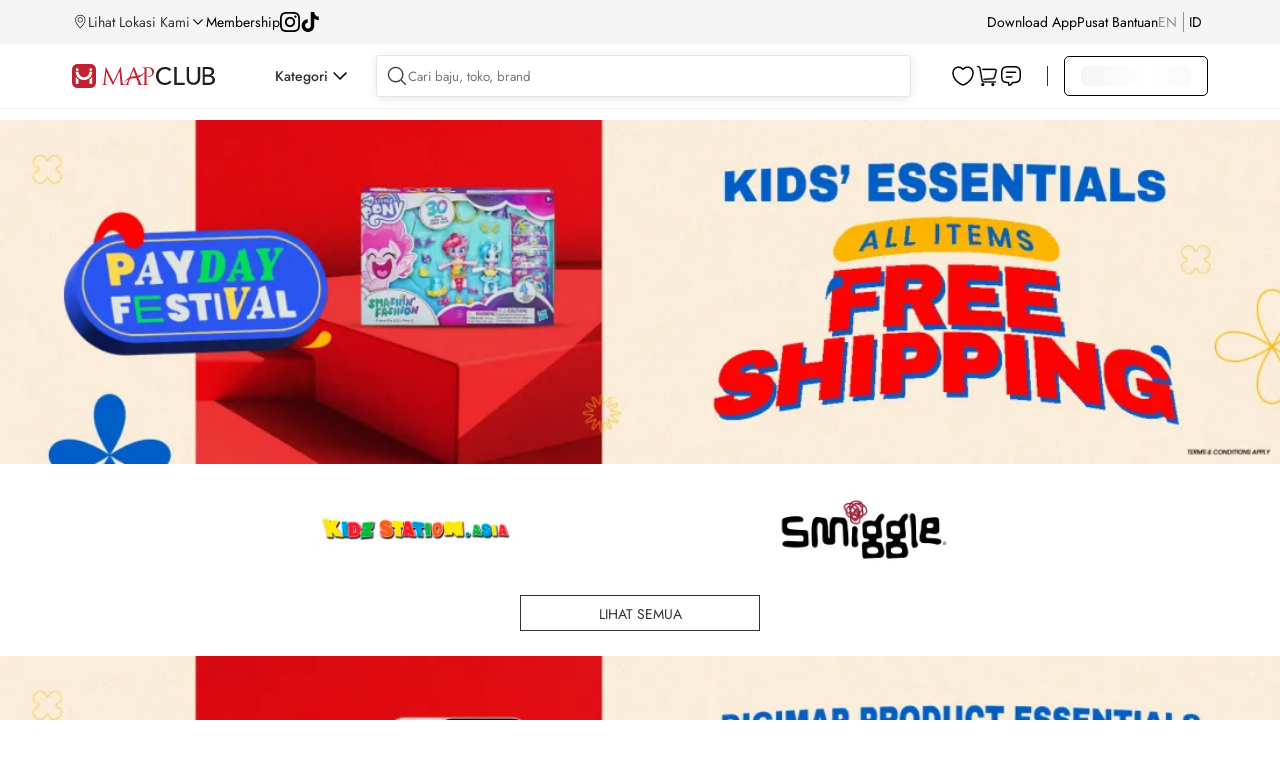

--- FILE ---
content_type: text/html; charset=utf-8
request_url: https://www.mapclub.com/c/PAYDAYFESTIVAL-JAN
body_size: 65619
content:
<!doctype html>
<html data-n-head-ssr lang="en" data-n-head="%7B%22lang%22:%7B%22ssr%22:%22en%22%7D%7D">
  <head >
    <title>Payday Festival - Diskon Fashion Branded | Mapclub.com</title><meta data-n-head="ssr" charset="utf-8"><meta data-n-head="ssr" data-hid="viewport" name="viewport" content="width=device-width, initial-scale=1.0, minimum-scale=1, maximum-scale=1"><meta data-n-head="ssr" data-hid="http-equiv" name="X-UA-Compatible" content="IE=edge,chrome=1"><meta data-n-head="ssr" data-hid="msapplication-tap-highlight" name="msapplication-tap-highlight" content="no"><meta data-n-head="ssr" data-hid="renderer" name="renderer" content="webkit"><meta data-n-head="ssr" data-hid="MobileOptimized" name="MobileOptimized" content="320"><meta data-n-head="ssr" data-hid="format-detection" name="format-detection" content="telephone=no"><meta data-n-head="ssr" data-hid="_csrf" name="_csrf" content="7214d8a3-132e-4684-a975-dd612a9eb808"><meta data-n-head="ssr" data-hid="google-site-verification" name="google-site-verification" content="TPUO2g08IlniSrx0cgvdKPcskps88iNQvOCJoyidOQg"><meta data-n-head="ssr" data-hid="robots" name="robots" content="index, follow"><meta data-n-head="ssr" data-hid="description" name="description" content="Belanja Payday Festival &amp; dapatkan beragam promo menarik di Mapclub. Original. Berkualitas. Transaksi Aman Bergaransi."><meta data-n-head="ssr" data-hid="keywords" name="keywords" content="Payday Festival, mapclub, promo fashion, diskon fashion"><base href="/"><link data-n-head="ssr" rel="preconnect" href="https://static.id.gtech.asia" crossorigin="anonymous"><link data-n-head="ssr" rel="dns-prefetch" href="https://static.id.gtech.asia"><link data-n-head="ssr" rel="preconnect" href="https://res.mapclub.com" crossorigin="anonymous"><link data-n-head="ssr" rel="dns-prefetch" href="https://res.mapclub.com"><link data-n-head="ssr" rel="preconnect" href="https://beryllium.mapclub.com" crossorigin="anonymous"><link data-n-head="ssr" rel="dns-prefetch" href="https://beryllium.mapclub.com"><link data-n-head="ssr" rel="preconnect" href="https://www.google-analytics.com" crossorigin="anonymous"><link data-n-head="ssr" rel="dns-prefetch" href="https://www.google-analytics.com"><link data-n-head="ssr" rel="preconnect" href="https://www.googleadservices.com" crossorigin="anonymous"><link data-n-head="ssr" rel="dns-prefetch" href="https://www.googleadservices.com"><link data-n-head="ssr" rel="preconnect" href="https://connect.facebook.net" crossorigin="anonymous"><link data-n-head="ssr" rel="dns-prefetch" href="https://connect.facebook.net"><link data-n-head="ssr" rel="preconnect" href="https://mapemall.api.useinsider.com" crossorigin="anonymous"><link data-n-head="ssr" rel="dns-prefetch" href="https://mapemall.api.useinsider.com"><link data-n-head="ssr" rel="icon" type="image/x-icon" href="https://res.mapclub.com/resources/images/favicon.ico"><link data-n-head="ssr" rel="stylesheet preload" as="style" crossorigin="anonymous" type="text/css" href="https://res.mapclub.com/resources/v2/css/main.min.css"><link data-n-head="ssr" rel="stylesheet preload" as="style" crossorigin="anonymous" type="text/css" href="https://res.mapclub.com/resources/libs/spice/css/d2-spice.min.css"><link data-n-head="ssr" rel="stylesheet preload" as="style" crossorigin="anonymous" type="text/css" href="https://res.mapclub.com/resources/css/d2-common.min.css"><script data-n-head="ssr" data-hid="tiktok-analytics" type="text/javascript" charset="utf-8">
          !function(w, d, t) {
            w.TiktokAnalyticsObject=t;var ttq=w[t]=w[t]||[];ttq.methods=[&quot;page&quot;,&quot;track&quot;,&quot;identify&quot;,&quot;instances&quot;,&quot;debug&quot;,&quot;on&quot;,&quot;off&quot;,&quot;once&quot;,&quot;ready&quot;,&quot;alias&quot;,&quot;group&quot;,&quot;enableCookie&quot;,&quot;disableCookie&quot;],ttq.setAndDefer=function(t,e){t[e]=function(){t.push([e].concat(Array.prototype.slice.call(arguments,0)))}};for(var i=0;i&lt;ttq.methods.length;i++)ttq.setAndDefer(ttq,ttq.methods[i]);ttq.instance=function(t){for(var e=ttq._i[t]||[],n=0;n&lt;ttq.methods.length;n++)ttq.setAndDefer(e,ttq.methods[n]);return e},ttq.load=function(e,n){var i=&quot;https://analytics.tiktok.com/i18n/pixel/events.js&quot;;ttq._i=ttq._i||{},ttq._i[e]=[],ttq._i[e]._u=i,ttq._t=ttq._t||{},ttq._t[e]=+new Date,ttq._o=ttq._o||{},ttq._o[e]=n||{};n=document.createElement(&quot;script&quot;);n.type=&quot;text/javascript&quot;,n.async=!0,n.src=i+&quot;?sdkid=&quot;+e+&quot;&amp;lib=&quot;+t;e=document.getElementsByTagName(&quot;script&quot;)[0];e.parentNode.insertBefore(n,e)};
            ttq.load(&#x27;CNEQ003C77UEN4F5CJSG&#x27;);
            ttq.page();
          }(window, document, &#x27;ttq&#x27;);
        </script><script data-n-head="ssr" data-hid="gtm-script">window['dataLayer']=[];if(!window._gtm_init){window._gtm_init=1;(function(w,n,d,m,e,p){w[d]=(w[d]==1||n[d]=='yes'||n[d]==1||n[m]==1||(w[e]&&w[e][p]&&w[e][p]()))?1:0})(window,navigator,'doNotTrack','msDoNotTrack','external','msTrackingProtectionEnabled');(function(w,d,s,l,x,y){w[x]={};w._gtm_inject=function(i){if(w.doNotTrack||w[x][i])return;w[x][i]=1;w[l]=w[l]||[];w[l].push({'gtm.start':new Date().getTime(),event:'gtm.js'});var f=d.getElementsByTagName(s)[0],j=d.createElement(s);j.defer=true;j.src='https://www.googletagmanager.com/gtm.js?id='+i;f.parentNode.insertBefore(j,f);}})(window,document,'script','dataLayer','_gtm_ids','_gtm_inject')};["GTM-NJLZTP"].forEach(function(i){window._gtm_inject(i)})</script><script data-n-head="ssr" src="https://www.googletagmanager.com/gtag/js?id=G-2C7DCX7YNF" async></script><link rel="preload" href="https://res.mapclub.com/resources/_nuxt/ddc8c39.js" as="script"><link rel="preload" href="https://res.mapclub.com/resources/_nuxt/0e9828f.js" as="script"><link rel="preload" href="https://res.mapclub.com/resources/_nuxt/0b9af7e.js" as="script"><link rel="preload" href="https://res.mapclub.com/resources/_nuxt/ac1db98.js" as="script"><link rel="preload" href="https://res.mapclub.com/resources/_nuxt/426ebd6.js" as="script"><link rel="preload" href="https://res.mapclub.com/resources/_nuxt/909ea90.js" as="script"><link rel="preload" href="https://res.mapclub.com/resources/_nuxt/90ac00e.js" as="script"><link rel="preload" href="https://res.mapclub.com/resources/_nuxt/33a64e9.js" as="script"><link rel="preload" href="https://res.mapclub.com/resources/_nuxt/e0543fb.js" as="script"><link rel="preload" href="https://res.mapclub.com/resources/_nuxt/54f7644.js" as="script"><link rel="preload" href="https://res.mapclub.com/resources/_nuxt/364ef51.js" as="script"><link rel="preload" href="https://res.mapclub.com/resources/_nuxt/26854a3.js" as="script"><link rel="preload" href="https://res.mapclub.com/resources/_nuxt/0af0f00.js" as="script"><link rel="preload" href="https://res.mapclub.com/resources/_nuxt/a3ff880.js" as="script"><link rel="preload" href="https://res.mapclub.com/resources/_nuxt/359c137.js" as="script"><link rel="preload" href="https://res.mapclub.com/resources/_nuxt/f0fd224.js" as="script"><link rel="preload" href="https://res.mapclub.com/resources/_nuxt/fa4c5ac.js" as="script"><link rel="preload" href="https://res.mapclub.com/resources/_nuxt/56759af.js" as="script"><link rel="preload" href="https://res.mapclub.com/resources/_nuxt/61491b4.js" as="script"><link rel="preload" href="https://res.mapclub.com/resources/_nuxt/33e6cf1.js" as="script"><link rel="preload" href="https://res.mapclub.com/resources/_nuxt/4b2b8bd.js" as="script"><link rel="preload" href="https://res.mapclub.com/resources/_nuxt/121973f.js" as="script"><link rel="preload" href="https://res.mapclub.com/resources/_nuxt/7d8e6ab.js" as="script"><link rel="preload" href="https://res.mapclub.com/resources/_nuxt/fc1ac25.js" as="script"><link rel="preload" href="https://res.mapclub.com/resources/_nuxt/4349587.js" as="script"><link rel="preload" href="https://res.mapclub.com/resources/_nuxt/266fa4c.js" as="script"><link rel="preload" href="https://res.mapclub.com/resources/_nuxt/b6fe881.js" as="script"><link rel="preload" href="https://res.mapclub.com/resources/_nuxt/a6f7df9.js" as="script"><link rel="preload" href="https://res.mapclub.com/resources/_nuxt/423182f.js" as="script"><link rel="preload" href="https://res.mapclub.com/resources/_nuxt/bff1443.js" as="script"><link rel="preload" href="https://res.mapclub.com/resources/_nuxt/26814f6.js" as="script"><link rel="preload" href="https://res.mapclub.com/resources/_nuxt/f206ce5.js" as="script"><link rel="preload" href="https://res.mapclub.com/resources/_nuxt/282b150.js" as="script"><link rel="preload" href="https://res.mapclub.com/resources/_nuxt/93a38d6.js" as="script"><link rel="preload" href="https://res.mapclub.com/resources/_nuxt/461b45e.js" as="script"><link rel="preload" href="https://res.mapclub.com/resources/_nuxt/5f3f021.js" as="script"><link rel="preload" href="https://res.mapclub.com/resources/_nuxt/3ece55f.js" as="script"><link rel="preload" href="https://res.mapclub.com/resources/_nuxt/2f7ce68.js" as="script"><link rel="preload" href="https://res.mapclub.com/resources/_nuxt/4ae17fc.js" as="script"><link rel="preload" href="https://res.mapclub.com/resources/_nuxt/53c2f45.js" as="script"><link rel="preload" href="https://res.mapclub.com/resources/_nuxt/73ffb27.js" as="script"><link rel="preload" href="https://res.mapclub.com/resources/_nuxt/2367fdc.js" as="script"><link rel="preload" href="https://res.mapclub.com/resources/_nuxt/bee534c.js" as="script"><link rel="preload" href="https://res.mapclub.com/resources/_nuxt/8090b95.js" as="script"><link rel="preload" href="https://res.mapclub.com/resources/_nuxt/fa8a3c5.js" as="script"><link rel="preload" href="https://res.mapclub.com/resources/_nuxt/816eddb.js" as="script"><link rel="preload" href="https://res.mapclub.com/resources/_nuxt/9c3618f.js" as="script"><link rel="preload" href="https://res.mapclub.com/resources/_nuxt/3aab2b7.js" as="script"><link rel="preload" href="https://res.mapclub.com/resources/_nuxt/2ee8790.js" as="script"><link rel="preload" href="https://res.mapclub.com/resources/_nuxt/a8d24c4.js" as="script"><link rel="preload" href="https://res.mapclub.com/resources/_nuxt/94f35ef.js" as="script"><style data-vue-ssr-id="3ae8e8af:0 a25a8dfa:0 361ffdf0:0 2e0cb847:0 6a0ac141:0 2a847477:0 11688918:0 ea15182c:0 2b077d41:0 a086464a:0 63b533d4:0 59cbc60a:0 2ea288d4:0 5431eb6e:0 3952cc04:0 99a9b600:0 f66ec8b0:0 4a6d18b0:0 454abf67:0 21494ea0:0 62165f47:0 5cdec1da:0 36689b8e:0 7977ce84:0 124b8c5c:0 4060b08d:0 f871c064:0 c8a75f88:0">body{font-family:"Jost",sans-serif}.shimmer,img[lazy=loading],div[lazy=loading]{animation-duration:1s;animation-fill-mode:forwards;animation-iteration-count:infinite;animation-name:placeHolderShimmer;animation-timing-function:linear;background:#F2F2F2;background:linear-gradient(to right, #F2F2F2 8%, #fff 18%, #F2F2F2 33%);background-size:800px 104px;border-radius:6px}.shimmer.shim-line,img[lazy=loading].shim-line,div[lazy=loading].shim-line{height:10px;margin-bottom:5px;border-radius:6px}.shimmer.shim-line--1,img[lazy=loading].shim-line--1,div[lazy=loading].shim-line--1{width:calc(1 / 12 * 100%)}.shimmer.shim-line--2,img[lazy=loading].shim-line--2,div[lazy=loading].shim-line--2{width:calc(2 / 12 * 100%)}.shimmer.shim-line--3,img[lazy=loading].shim-line--3,div[lazy=loading].shim-line--3{width:calc(3 / 12 * 100%)}.shimmer.shim-line--4,img[lazy=loading].shim-line--4,div[lazy=loading].shim-line--4{width:calc(4 / 12 * 100%)}.shimmer.shim-line--5,img[lazy=loading].shim-line--5,div[lazy=loading].shim-line--5{width:calc(5 / 12 * 100%)}.shimmer.shim-line--6,img[lazy=loading].shim-line--6,div[lazy=loading].shim-line--6{width:calc(6 / 12 * 100%)}.shimmer.shim-line--7,img[lazy=loading].shim-line--7,div[lazy=loading].shim-line--7{width:calc(7 / 12 * 100%)}.shimmer.shim-line--8,img[lazy=loading].shim-line--8,div[lazy=loading].shim-line--8{width:calc(8 / 12 * 100%)}.shimmer.shim-line--9,img[lazy=loading].shim-line--9,div[lazy=loading].shim-line--9{width:calc(9 / 12 * 100%)}.shimmer.shim-line--10,img[lazy=loading].shim-line--10,div[lazy=loading].shim-line--10{width:calc(10 / 12 * 100%)}.shimmer.shim-line--11,img[lazy=loading].shim-line--11,div[lazy=loading].shim-line--11{width:calc(11 / 12 * 100%)}.shimmer.shim-line--12,img[lazy=loading].shim-line--12,div[lazy=loading].shim-line--12{width:100%}@keyframes placeHolderShimmer{0%{background-position:-468px 0}100%{background-position:468px 0}}.mapclub-seo{text-align:left !important}.mapclub-seo--in-plp{margin-top:60px !important}.mapclub-seo h1{display:none}.mapclub-seo h2{font-size:16px;font-weight:500;line-height:140%;color:rgba(0,0,0,0.8);margin-bottom:12px}.mapclub-seo p{color:rgba(0,0,0,0.6);font-size:14px;line-height:140%;margin-bottom:20px}.mapclub-seo section{margin-bottom:40px}.mapclub-seo section:last-of-type{margin-bottom:0px}.mapclub-seo section p:last-of-type{margin-bottom:0px}@media (max-width: 1439px){.mapclub-seo{width:1136px;margin:0 auto}}@media (max-width: 1024px){.mapclub-seo{width:100%}}


.nuxt-progress {
  position: fixed;
  top: 0px;
  left: 0px;
  right: 0px;
  height: 2px;
  width: 0%;
  opacity: 1;
  transition: width 0.1s, opacity 0.4s;
  background-color: #fff;
  z-index: 999999;
}
.nuxt-progress.nuxt-progress-notransition {
  transition: none;
}
.nuxt-progress-failed {
  background-color: red;
}

.back-button[data-v-d5544384]{display:none;width:24px;height:24px;background-position:left center;background-repeat:no-repeat;z-index:3}@media (max-width: 1024px){.back-button[data-v-d5544384]{display:block;margin-left:20px;margin-top:12px}}

header[data-v-14acc7d4]{height:120px}header .header-container[data-v-14acc7d4]{width:100%;background:#fff;position:fixed;left:0;top:0;z-index:202}header .header-top[data-v-14acc7d4]{background:#F4F4F4;padding:6px 0}header .header-top-wrapper[data-v-14acc7d4]{display:flex;justify-content:space-between;align-items:center;width:1328px;height:32px;margin:0 auto}header .header-top-left[data-v-14acc7d4]{display:flex;align-items:center;gap:24px}header .header-top-left a[data-v-14acc7d4]{color:#000;font-size:14px}header .header-top-right[data-v-14acc7d4]{display:flex;align-items:center;gap:24px}header .header-top-right a[data-v-14acc7d4]{color:#000;font-size:14px}header .header-main[data-v-14acc7d4]{background:#fff;border-bottom:1px solid rgba(0,0,0,0.05)}header .header-main-wrapper[data-v-14acc7d4]{display:flex;justify-content:flex-start;align-items:center;width:1328px;height:64px;margin:0 auto;position:relative}header .header-main .separator[data-v-14acc7d4]{width:1px;background:rgba(0,0,0,0.8);height:20px;margin:0 16px}@media (max-width: 1439px){header .header-top-wrapper[data-v-14acc7d4]{width:1136px}header .header-main-wrapper[data-v-14acc7d4]{width:1136px}header .header-segment-wrapper[data-v-14acc7d4]{width:1136px}header .header-simple-wrapper[data-v-14acc7d4]{width:1136px}}@media (max-width: 1024px){header[data-v-14acc7d4]{height:74px}header.hide[data-v-14acc7d4]{display:none}.header-responsive[data-v-14acc7d4]{position:fixed;top:0px;z-index:10;background-color:#fff;width:100%}.header--pdp[data-v-14acc7d4]{height:auto}.header--pdp .header-responsive[data-v-14acc7d4]{background-color:transparent}}

.header-location[data-v-55495d88]{display:flex;gap:4px;cursor:pointer}.header-location__text[data-v-55495d88]{font-size:14px;font-weight:400;line-height:140%}.svg-icon[data-v-55495d88]{width:16px;height:16px}.arrow-down[data-v-55495d88]{width:10px;height:6px;background-size:contain}.arrow-down__wrapper[data-v-55495d88]{width:16px;height:16px;display:flex;align-items:center;justify-content:center;margin:auto 0;transition:transform .3s}.arrow-down__wrapper--active[data-v-55495d88]{transform:rotate(-180deg)}.location-popup[data-v-55495d88]{position:absolute;padding:24px;background:#FFF;box-shadow:0px 4px 16px 0px rgba(0,0,0,0.1);z-index:9999;top:55px;min-height:80vh}.location-popup h1[data-v-55495d88]{color:#000;font-weight:500;font-size:40px}.location-popup .location-search[data-v-55495d88]{margin-top:16px;width:365px;display:flex;align-items:center;padding:8px;border-radius:4px;border:1px solid rgba(0,0,0,0.1);background:#FFF;box-shadow:0px 2px 10px 0px rgba(0,0,0,0.1);gap:8px}.location-popup .location-search .svg-icon[data-v-55495d88]{width:24px;height:24px}.location-popup .location-search form[data-v-55495d88]{width:100%}.location-popup .location-search form input[data-v-55495d88]{width:100%;outline:none;border:none}.location-popup .location-tab[data-v-55495d88]{display:flex;margin:16px 0}.location-popup .location-tab-menu[data-v-55495d88]{width:50%;text-align:center;padding:16px}.location-popup .location-tab-menu__text[data-v-55495d88]{padding-bottom:8px;cursor:pointer}.location-popup .location-tab-menu__text.active[data-v-55495d88]{border-bottom:3px solid #C10230;font-weight:650}.location-popup .location-malls-button[data-v-55495d88]{display:flex;gap:16px;align-items:center;padding:10px 16px;border-radius:2px;background:#000;box-shadow:0px 4px 0px 0px #C10230;color:white;cursor:pointer}.location-popup .location-malls-button__text[data-v-55495d88]{width:calc(100% - 66px)}.location-popup .location-malls-button__text h2[data-v-55495d88]{font-size:14px;font-weight:700}.location-popup .location-malls-button__text span[data-v-55495d88]{font-size:12px}.location-popup .location-malls-select[data-v-55495d88]{margin:24px 0}.location-popup .location-malls-select__heading[data-v-55495d88]{font-size:18px;font-weight:500;margin-bottom:6px}.location-popup .location-malls-list__heading[data-v-55495d88]{font-size:16px;font-weight:500;margin-bottom:8px}.location-popup .location-malls-list__item[data-v-55495d88]{display:flex;padding:12px 0;align-items:center;justify-content:space-between;margin-top:8px;border-bottom:1px solid rgba(0,0,0,0.05);cursor:pointer}.location-popup .location-malls-list__item .svg-icon[data-v-55495d88]{width:24px;height:24px;transform:rotate(270deg)}.location-popup .location-malls-list__item .mall-information[data-v-55495d88]{width:80%}.location-popup .location-malls-list__item .mall-distance[data-v-55495d88]{opacity:0.7}.location-popup .location-malls-list__name[data-v-55495d88]{margin-bottom:4px;font-size:14px}.location-popup .location-malls-list__stores[data-v-55495d88]{font-size:12px;opacity:0.7}.location-popup .brands .svg-icon[data-v-55495d88]{width:24px;height:24px;transform:rotate(270deg)}.location-popup .brands-heading[data-v-55495d88]{font-size:16px;font-weight:500;margin-bottom:8px}.location-popup .brands-list[data-v-55495d88]{margin-bottom:24px}.location-popup .brands-list-item[data-v-55495d88]{display:flex;padding:12px 0;align-items:center;justify-content:space-between;gap:16px;margin-top:8px;border-bottom:1px solid rgba(0,0,0,0.05);cursor:pointer}.location-popup .brands-list-item__image[data-v-55495d88]{border-radius:8px;border:1px solid #EBEBEB;width:40px;height:40px}.location-popup .brands-list-item__image img[data-v-55495d88]{width:40px;height:40px}.location-popup .brands-list-item__name[data-v-55495d88]{width:calc(100% - 56px)}.location-popup .brands-last-viewed__heading[data-v-55495d88]{font-size:16px;font-weight:500;margin-bottom:8px}@media (max-width: 768px){.location-popup[data-v-55495d88]{height:100vh;top:0;padding:0 16px;width:100%}.location-popup h1[data-v-55495d88]{display:none}}

.ps{overflow:hidden !important;overflow-anchor:none;-ms-overflow-style:none;touch-action:auto;-ms-touch-action:auto;position:relative}.ps.ps--active-y>.ps__rail-y{display:block;background-color:transparent}.ps .ps__rail-y{display:none;transition:background-color .2s linear, opacity .2s linear;-webkit-transition:background-color .2s linear, opacity .2s linear;width:4px;right:0;position:absolute}.ps .ps__rail-y .ps__thumb-y{background:rgba(0,0,0,0.1);transition:background-color .2s linear, width .2s ease-in-out;-webkit-transition:background-color .2s linear, width .2s ease-in-out;width:100%;position:absolute}

.header-social__list[data-v-91658d9a]{display:flex;gap:16px}.header-social__list img[data-v-91658d9a]{width:20px;height:20px}

.header-download[data-v-9188ab26]{position:relative}.header-download a[data-v-9188ab26]{color:#000000;font-size:14px}.header-download__popup[data-v-9188ab26]{position:absolute;padding:24px;background:#C10230;z-index:11;border-radius:12px;top:30px;right:-155px;min-width:495px;display:flex;gap:16px;justify-content:center;align-items:center;min-height:208px}.header-download__qr[data-v-9188ab26]{background:white;padding:10px;border-radius:8px;width:fit-content;min-width:160px}.header-download__content[data-v-9188ab26]{width:271px}.header-download__content-title[data-v-9188ab26]{color:#fff;font-size:20px;font-weight:600;line-height:28px}.header-download__content-download[data-v-9188ab26]{font-size:20px;font-weight:600;line-height:28px;color:#FFDD00}.header-download__content-img[data-v-9188ab26]{display:flex;gap:16px}.header-download__content-img img[data-v-9188ab26]{height:40px;width:127px}.header-download__content-caption[data-v-9188ab26]{font-size:14px;color:#fff;font-weight:400;line-height:20px;display:block;margin-bottom:18px;margin-top:8px}

.toggle-language[data-v-1f4cbc4c]{display:flex;justify-content:flex-start}.toggle-language li[data-v-1f4cbc4c]{padding:9px 0;margin-right:6px;font-size:14px;display:flex;align-items:center}.toggle-language li div[data-v-1f4cbc4c]{opacity:0.5;text-transform:uppercase;color:rgba(0,0,0,0.8);cursor:pointer}.toggle-language li div.is-active[data-v-1f4cbc4c]{color:#000;opacity:1}.toggle-language .separator[data-v-1f4cbc4c]{width:0.5px;background:rgba(0,0,0,0.8);height:20px;margin-left:6px}@media (max-width: 1024px){.toggle-language li[data-v-1f4cbc4c]{width:50%;margin:0;padding:0}.toggle-language li div[data-v-1f4cbc4c]{height:48px;font-size:16px;line-height:48px;color:rgba(0,0,0,0.4);text-align:center;text-transform:uppercase;border:1px solid rgba(0,0,0,0.4)}.toggle-language li div.is-active[data-v-1f4cbc4c]{color:#fff;background:#000;border-color:#000}}

.header__icons[data-v-0cdff818]{display:flex;gap:12px;justify-content:center;align-items:center}.header__icons-divider[data-v-0cdff818]{width:1px;background:rgba(0,0,0,0.3);height:16px;display:none}.header__icons--daily-needs .header-daily-needs[data-v-0cdff818]{display:flex}.header__icons--daily-needs .header__icons-divider[data-v-0cdff818]{display:block}.header-main-logo[data-v-0cdff818]{width:143px;min-width:143px;padding:21px 0 19px;font-size:14px}.header-main-logo a .img-logo[data-v-0cdff818]{width:100%;vertical-align:baseline}.header-daily-needs[data-v-0cdff818]{width:125px;min-width:125px;font-size:14px;padding:21px 0 19px;display:none}.header-daily-needs .img-logo[data-v-0cdff818]{width:100%}@media (max-width: 1024px){.header__icons[data-v-0cdff818]{height:48px}.header__icons--daily-needs .header-main-logo[data-v-0cdff818]{display:none}.header__icons--daily-needs .header__icons-divider[data-v-0cdff818],.header__icons--daily-needs .header-daily-needs[data-v-0cdff818]{display:none}.header-main-logo[data-v-0cdff818]{height:48px;padding:18px 0 16px;position:relative;z-index:1}}

.header-category[data-v-68622e0f]{padding-left:60px}.header-category-wrapper[data-v-68622e0f]{cursor:pointer;display:flex;align-items:center;gap:8px}.header-category-wrapper__icon[data-v-68622e0f]{width:24px;max-width:none;height:24px;padding:8px 5px;transition:transform 0.15s ease-in-out}.header-category-wrapper__icon--active[data-v-68622e0f]{transform:rotate(-180deg)}.header-category-wrapper__text[data-v-68622e0f]{font-size:14px;font-weight:500;line-height:140%}.header-category-menu[data-v-68622e0f]{width:100%;position:fixed;top:109px;left:0;z-index:10}.header-category-menu-container[data-v-68622e0f]{background:#fff;padding:24px 0}.header-category-menu-wrapper[data-v-68622e0f]{display:flex;width:1328px;margin:0 auto}.header-category .segment-list[data-v-68622e0f]{border-right:1px solid rgba(0,0,0,0.1);padding-right:16px}.header-category .segment-list-item[data-v-68622e0f]{display:flex;align-items:center;padding:8px 16px;gap:16px;margin-bottom:8px;width:220px;cursor:pointer}.header-category .segment-list-item__image[data-v-68622e0f]{width:40px;height:40px;border-radius:8px}.header-category .segment-list-item__name[data-v-68622e0f]{font-size:16px}.header-category .segment-list-item--active[data-v-68622e0f]{background:rgba(0,0,0,0.05);border-radius:8px}.header-category .segment-list-item--active .segment-list-item__name[data-v-68622e0f]{font-weight:700}.header-category .nav-right[data-v-68622e0f]{padding-left:64px;flex-grow:1;overflow-x:scroll;min-height:400px}.header-category .nav-right[data-v-68622e0f]::-webkit-scrollbar{background:transparent;height:8px;width:8px}.header-category .nav-right[data-v-68622e0f]::-webkit-scrollbar-thumb{background:rgba(0,0,0,0.3);border-radius:8px}.header-category .menu-list[data-v-68622e0f]{display:flex;gap:92px}.header-category .menu-list a[data-v-68622e0f]{font-size:16px;font-weight:700;color:#000;white-space:nowrap}.header-category .menu-list--inactive[data-v-68622e0f]{cursor:default;pointer-events:none}.header-category .category-list[data-v-68622e0f]{margin-top:16px}.header-category .category-list li[data-v-68622e0f]{margin-bottom:16px;display:flex;gap:16px;align-items:center}.header-category .category-list li a[data-v-68622e0f]{font-size:14px;font-weight:normal}.header-category .category-list-image[data-v-68622e0f]{border-radius:8px;border:1px solid #EBEBEB;display:flex;justify-content:center;align-items:center;width:40px;height:40px}.header-category .category-list-image img[data-v-68622e0f]{width:30px}@media (max-width: 1439px){.header-category-menu-wrapper[data-v-68622e0f]{width:1136px}}.slide-enter-active[data-v-68622e0f],.slide-leave-active[data-v-68622e0f]{max-height:1000px;overflow:hidden;transition:max-height .3s ease-in-out}.slide-enter[data-v-68622e0f],.slide-leave-to[data-v-68622e0f]{overflow:hidden;max-height:0}

.scrollbar-category-menu.ps{overflow:hidden !important;overflow-anchor:none;-ms-overflow-style:none;touch-action:auto;-ms-touch-action:auto;position:relative}.scrollbar-category-menu.ps.ps--active-y>.ps__rail-y{display:block;background-color:transparent}.scrollbar-category-menu.ps .ps__rail-y{display:none;transition:background-color .2s linear, opacity .2s linear;-webkit-transition:background-color .2s linear, opacity .2s linear;width:8px;right:0;position:absolute;margin-right:4px}.scrollbar-category-menu.ps .ps__rail-y .ps__thumb-y{background:rgba(0,0,0,0.3);transition:background-color .2s linear, width .2s ease-in-out;-webkit-transition:background-color .2s linear, width .2s ease-in-out;width:100%;position:absolute;border-radius:10px}.scrollbar-category-menu.ps.ps--active-x>.ps__rail-x{display:block;background-color:transparent}.scrollbar-category-menu.ps .ps__rail-x{display:none;transition:background-color .2s linear, opacity .2s linear;-webkit-transition:background-color .2s linear, opacity .2s linear;width:8px;right:0;position:absolute;margin-right:4px}.scrollbar-category-menu.ps .ps__rail-x .ps__thumb-x{background:rgba(0,0,0,0.3);transition:background-color .2s linear, width .2s ease-in-out;-webkit-transition:background-color .2s linear, width .2s ease-in-out;width:100%;position:absolute;border-radius:10px}

.header-community[data-v-7eaecc4a]{flex:1}.header-community--onscroll[data-v-7eaecc4a]{box-shadow:0px 2px 8px 0px rgba(0,0,0,0.06);background:#fff}.header-search[data-v-7eaecc4a]{position:relative;display:flex;flex-grow:1;align-items:center;padding:8px;border-radius:4px;border:1px solid rgba(0,0,0,0.1);background:#FFF;box-shadow:0px 2px 10px 0px rgba(0,0,0,0.1);gap:16px;margin-left:24px}.header-search .svg-icon[data-v-7eaecc4a]{width:24px;height:24px;cursor:pointer}.header-search form[data-v-7eaecc4a]{width:100%}.header-search form input[data-v-7eaecc4a]{width:100%;outline:none;border:none}.header-search__sugestion[data-v-7eaecc4a] .search-suggestion{width:calc(100% + 28%);box-shadow:0px 4px 16px 0px rgba(0,0,0,0.1);left:0px;margin-top:12px}.header-search__sugestion[data-v-7eaecc4a] .on-active{width:calc(100% + 28%);box-shadow:0px 4px 16px 0px rgba(0,0,0,0.1);left:0px;margin-top:12px}.header-search__sugestion[data-v-7eaecc4a] .on-active--is-active{border:unset}.header-search__cart[data-v-7eaecc4a]{position:relative}.header-search__cart a[data-v-7eaecc4a]{width:24px;height:24px;cursor:pointer;display:block}.header-search__cart span[data-v-7eaecc4a]{position:absolute;display:flex;justify-content:center;align-items:center;width:fit-content;height:12px;color:#fff;font-size:8px;font-weight:500;text-align:center;background:#DC3F45;border-radius:12px;bottom:14px;left:10px;cursor:pointer;pointer-events:none;padding:4px}@media (max-width: 1024px){.header-community[data-v-7eaecc4a]{display:flex;align-items:center;gap:16px;padding:16px 20px}.header-community .header-back[data-v-7eaecc4a]{display:block;width:24px;height:24px}.header-community .header-back.hidden[data-v-7eaecc4a]{display:none}.header-community .header-search[data-v-7eaecc4a]{margin-left:0px}.header-community .header-search--pdp[data-v-7eaecc4a]{box-shadow:none;border:none;justify-content:flex-end;gap:0px;padding:0px;background:transparent}.header-community .header-search--pdp form[data-v-7eaecc4a]{display:none}}

.search-suggestion[data-v-4fbe0f2c]{display:block;width:calc(100% + 2px);background:#fff;overflow:hidden;position:absolute;top:100%;left:-1px;z-index:2;max-height:410px;overflow-y:auto}.search-suggestion ul li[data-v-4fbe0f2c]{padding:12px 20px}.search-suggestion ul li[data-v-4fbe0f2c]:hover{background:rgba(0,0,0,0.05)}.search-suggestion ul li a[data-v-4fbe0f2c]{display:block;font-size:16px;line-height:24px;cursor:pointer;color:#000}.search-suggestion ul li a[data-v-4fbe0f2c] b{font-weight:500 !important}.search-suggestion__brands[data-v-4fbe0f2c]{margin-top:12px;padding:0px 20px}.search-suggestion__brands-title[data-v-4fbe0f2c]{font-size:20px;color:#000;font-weight:500;line-height:27px;margin-bottom:4px}.search-suggestion__brands-caption[data-v-4fbe0f2c]{color:rgba(0,0,0,0.6);font-weight:400;line-height:140%;font-size:14px}.search-suggestion__brands-container[data-v-4fbe0f2c]{display:flex;flex-wrap:wrap;gap:16px;margin:16px 0px 20px 0px}.search-suggestion__brands-container li[data-v-4fbe0f2c]{padding:0px 0px 0px 0px !important;width:232px}.search-suggestion__brands-container li[data-v-4fbe0f2c]:hover{background:none !important}.search-suggestion__brands-item a[data-v-4fbe0f2c]{display:flex !important;align-items:center;gap:12px}.search-suggestion__brands-item a span[data-v-4fbe0f2c]{font-size:14px;color:rgba(0,0,0,0.8);text-transform:capitalize;display:block;font-weight:500}.search-suggestion__brands-image[data-v-4fbe0f2c]{width:60px;height:40px;background:#f7f7f7;display:flex;align-items:center;justify-content:center}.search-suggestion__brands-image img[data-v-4fbe0f2c]{width:100%}.search-suggestion__button[data-v-4fbe0f2c]{display:flex;padding:4px 20px 20px 20px;justify-content:space-between;gap:20px}.search-suggestion__button-link[data-v-4fbe0f2c]{padding:16px;border:1px solid rgba(0,0,0,0.1);display:block;width:100%;border-radius:4px;font-size:14px;color:rgba(0,0,0,0.8);font-weight:400;text-transform:capitalize;line-height:140%;display:flex;justify-content:space-between;align-items:center}.search-suggestion__button-link span[data-v-4fbe0f2c]{font-weight:500}.search-suggestion__button-chevron[data-v-4fbe0f2c]{display:block;width:10px;height:6px;background-repeat:no-repeat !important;background-size:contain;background-position:center center;transform:rotate(-90deg)}.search-suggestion__product[data-v-4fbe0f2c]{padding:12px 0px}.search-suggestion__product--empty[data-v-4fbe0f2c]{padding:0px}.search-suggestion__product li[data-v-4fbe0f2c]{padding:8px 20px !important}.search-suggestion__product li[data-v-4fbe0f2c]:hover{background:none !important}.search-active .search-suggestion[data-v-4fbe0f2c]{border:1px solid #000}.fadeHeight-enter-active[data-v-4fbe0f2c],.fadeHeight-leave-active[data-v-4fbe0f2c]{transition:all .3s ease-in-out;max-height:1000px}.fadeHeight-enter[data-v-4fbe0f2c],.fadeHeight-leave-to[data-v-4fbe0f2c]{max-height:0px}

.on-active[data-v-1979ddc0]{display:block;width:calc(100% + 2px);background:#fff;overflow:hidden;position:absolute;top:100%;left:-1px;z-index:2;max-height:0px;transition:all .3s ease-in-out}.on-active--is-active[data-v-1979ddc0]{border:1px solid #000;max-height:1000px}.on-active__sale[data-v-1979ddc0]{margin-bottom:16px;margin-top:4px;padding:0px 20px 0px 20px}.on-active__sale-title[data-v-1979ddc0]{font-size:20px;color:#000;line-height:140%;font-weight:500;margin-bottom:4px}.on-active__sale-caption[data-v-1979ddc0]{font-size:14px;font-weight:400;color:rgba(0,0,0,0.6);line-height:140%}.on-active__sale-products[data-v-1979ddc0]{display:flex;flex-wrap:wrap;gap:20px;padding:0px 20px 20px 20px}.on-active__sale-list[data-v-1979ddc0]{width:calc(50% - 20px)}.on-active__recent[data-v-1979ddc0]{margin-bottom:16px;padding:20px 20px 0px 20px}.on-active__recent-title[data-v-1979ddc0]{font-size:20px;color:#000;line-height:140%;font-weight:500;margin-bottom:4px}.on-active__recent-products[data-v-1979ddc0]{display:flex;flex-wrap:wrap;gap:20px;margin-bottom:24px;padding:0px 20px 0px 20px}.on-active__recent-list[data-v-1979ddc0]{width:calc(50% - 20px)}@media (max-width: 1024px){.on-active[data-v-1979ddc0]{border:none;top:90px;left:auto;width:100%;overflow:scroll;padding-top:0px;height:calc(100% - 100px);transition:none;max-height:none}.on-active__sale-list[data-v-1979ddc0],.on-active__recent-list[data-v-1979ddc0]{width:100%}.on-active__sale-products[data-v-1979ddc0],.on-active__recent-products[data-v-1979ddc0]{gap:16px}.on-active--is-active[data-v-1979ddc0]{max-height:none}}

.recent-search[data-v-0c267ab0]{padding:20px}.recent-search__list[data-v-0c267ab0]{display:flex;justify-content:space-between;align-items:center;width:100%;margin-bottom:16px}.recent-search__list-title[data-v-0c267ab0]{font-size:20px;color:#000;line-height:140%;font-weight:500}.recent-search__list-clear[data-v-0c267ab0]{text-decoration:underline;font-size:14px;font-weight:500;cursor:pointer}.recent-search__keywords[data-v-0c267ab0]{display:flex;justify-content:flex-start;align-items:center;gap:8px}.recent-search__keywords-item[data-v-0c267ab0]{border:1px solid rgba(0,0,0,0.1);padding:8px 16px;border-radius:40px;cursor:pointer}.recent-search__keywords-item a[data-v-0c267ab0]{font-size:14px;color:rgba(0,0,0,0.8);line-height:140%;font-weight:500;text-transform:capitalize}.recent-search__keywords-item[data-v-0c267ab0]:hover{border:1px solid rgba(0,0,0,0.8)}.recent-search__keywords--skeleton[data-v-0c267ab0]{display:flex;gap:8px}.recent-search__keywords--skeleton li[data-v-0c267ab0]{width:100px;padding:0px;border:none}.recent-search__keywords--skeleton li[data-v-0c267ab0]:hover{border:none}.recent-search__keywords--skeleton li p[data-v-0c267ab0]{display:block;height:36px;border-radius:40px}.skeleton[data-v-0c267ab0]{animation-duration:1s;animation-fill-mode:forwards;animation-iteration-count:infinite;animation-name:placeHolderShimmer;animation-timing-function:linear;background:#F2F2F2;background:linear-gradient(to right, #F2F2F2 8%, #fff 18%, #F2F2F2 33%);background-size:800px 104px}@media (max-width: 1024px){.recent-search__list[data-v-0c267ab0]{margin-bottom:16px}.recent-search__keywords[data-v-0c267ab0]{flex-wrap:wrap}.recent-search__keywords--skeleton[data-v-0c267ab0]{flex-wrap:wrap}}.fadeHeight-enter-active[data-v-0c267ab0],.fadeHeight-leave-active[data-v-0c267ab0]{transition:all .3s ease-in-out;max-height:1000px}.fadeHeight-enter[data-v-0c267ab0],.fadeHeight-leave-to[data-v-0c267ab0]{max-height:0px}

.header-main-menu[data-v-55545584]{margin-left:32px}.header-main-menu ul[data-v-55545584]{display:flex;gap:16px;padding:0 8px}.header-main-menu ul li[data-v-55545584]{display:flex;height:40px;margin:7px 0;background-color:#fff;position:relative}.header-main-menu ul li .svg-icon[data-v-55545584]{display:block;width:24px;height:100%;background-position:center;cursor:pointer}.header-main-menu ul li span[data-v-55545584]{position:absolute;display:flex;justify-content:center;align-items:center;color:#fff;font-size:10px;padding:0 4px;font-weight:700;line-height:15px;text-align:center;background:#DC3F45;border-radius:8px;top:9px;border:1px solid #fff;left:12px;cursor:pointer;pointer-events:none}

.header-account-not-login[data-v-737f08b2]{position:relative}.header-account-login[data-v-737f08b2]{border:1px solid #000;border-radius:5px;padding:0px 16px;height:40px;display:flex;align-items:center;justify-content:center;cursor:pointer}.header-account-login p[data-v-737f08b2]{font-size:14px;font-weight:500;line-height:140%;color:#000}.header-account-login p span[data-v-737f08b2]{text-transform:lowercase}.header-account-login--loading[data-v-737f08b2]{width:110px;height:20px}.header-account-badge[data-v-737f08b2]{position:absolute;text-align:center;background:#A32029;color:#fff;padding:8px 16px;border-radius:4px;top:44px}.header-account-badge p[data-v-737f08b2]{font-size:14px;font-weight:500;line-height:20px}.header-account-icon img[data-v-737f08b2]{transition:transform .3s}.header-account-container[data-v-737f08b2]{cursor:pointer}.header-account-container .my-account-wrapper[data-v-737f08b2]{padding:8px 8px;display:flex;gap:8px;align-items:center}.header-account-container .my-account-wrapper>img[data-v-737f08b2]{width:32px;height:20px}.header-account-container .my-account-wrapper .separator[data-v-737f08b2]{width:1px;background:rgba(0,0,0,0.8);height:20px;margin:0 16px}.header-account-container .my-account-wrapper[data-v-737f08b2]:hover{background:rgba(0,0,0,0.05);border-radius:8px}.header-account-container .my-account-wrapper:hover .my-account-dropdown[data-v-737f08b2]{max-height:1000px}.header-account-container .my-account-wrapper:hover .header-account-icon img[data-v-737f08b2]{transform:rotate(-180deg)}.header-account-dropdown[data-v-737f08b2]{position:absolute;padding:24px;background:#FFF;box-shadow:0px 4px 16px 0px rgba(0,0,0,0.1);z-index:9999;min-width:375px;top:55px;right:0}.header-account-name[data-v-737f08b2]{max-width:90px;font-size:14px;font-weight:500;line-height:140%;white-space:nowrap;overflow:hidden;text-overflow:ellipsis}.header-account-name--loading[data-v-737f08b2]{width:56px;height:20px}.header-account-points[data-v-737f08b2]{display:flex;font-size:14px;font-weight:500;line-height:140%}.header-account-points__value[data-v-737f08b2]{white-space:nowrap;overflow:hidden;text-overflow:ellipsis;max-width:76px}.header-account-icon[data-v-737f08b2]{width:20px;height:20px;display:flex;justify-content:center;align-items:center;padding-top:4px}.header-account-icon>img[data-v-737f08b2]{width:12px;height:7px;object-fit:contain}.header-account .account-name[data-v-737f08b2]{display:flex;gap:12px}.header-account .account-card-wrapper[data-v-737f08b2]{display:flex;align-items:center;gap:16px;border-radius:4px;padding:16px 0 16px 16px;background:linear-gradient(229deg, #C6C6C2 0%, #4E4E4E 100%);box-shadow:0px 4px 4px 0px rgba(0,0,0,0.1);margin:16px 0}.my-account-dropdown[data-v-737f08b2]{display:block;width:375px;background:#fff;box-shadow:0px 4px 16px 0px rgba(0,0,0,0.1);position:absolute;top:calc(36px + 14px + 15px);right:0;z-index:10;overflow:hidden;transition:max-height .3s ease-in-out;max-height:0px;border-bottom-right-radius:8px;border-bottom-left-radius:8px}.my-account-dropdown[data-v-737f08b2]>li:first-child{margin-top:4px}.my-account-dropdown[data-v-737f08b2]>li:last-child{margin-bottom:4px}

article{max-width:1328px;margin-left:auto;margin-right:auto}article.article-flex{display:flex;max-width:1150px;padding:0 25px;margin-left:auto;margin-right:auto}article.article-flex.article-product{max-width:1180px}article .center-button{text-align:center}.brand-default{padding-top:56px;max-width:1328px}@media (max-width: 1439px){.brand-default{max-width:1136px}}@media (max-width: 1024px){article{width:100% !important}article>div{width:100% !important}article>div .blocklist{margin:0 25px}article.article-flex{flex-direction:column;padding:0 20px}article.article-flex.flex-reverse{flex-direction:column-reverse}article.article-flex>div{width:100% !important;margin:0 !important}article.article-flex .column-img{margin-bottom:15px}article.article-banner>div{height:auto !important}article:first-child{margin-top:0}.brand-default{width:100%;padding:0px 20px 0px 20px}}

.column-img[data-v-2bcb72c8]{overflow:hidden}.column-img:hover a img[data-v-2bcb72c8]{transform:scale(1.06)}.column-img a img[data-v-2bcb72c8]{width:100%;-webkit-transition:-webkit-all .6s ease-in-out;-o-transition:-o-all .6s ease-in-out;-moz-transition:all .6s ease-in-out, -moz-all .6s ease-in-out;transition:all .6s ease-in-out;transition:all .6s ease-in-out, -webkit-all .6s ease-in-out, -moz-all .6s ease-in-out, -o-all .6s ease-in-out}.lazyload[data-v-2bcb72c8]{opacity:0}.lazyloading[data-v-2bcb72c8]{opacity:0}.lazyloaded[data-v-2bcb72c8]{opacity:1}@media (max-width: 475px){.index .column-img .skeleton[data-v-2bcb72c8]{display:block;min-height:38px;background-color:#F2F2F2}.index .article-product .skeleton[data-v-2bcb72c8]{display:block;min-height:272px;background-color:#F2F2F2}}@media (max-width: 359px){.index .column-img .skeleton[data-v-2bcb72c8]{min-height:34px}.index .article-product .skeleton[data-v-2bcb72c8]{min-height:238px}}

.view-all-btn[data-v-45e08372]{min-width:240px;margin:0 auto}

.product-list .thumbnail .details-box .goods-box .goods-tit a{font-size:12px}.product-list .thumbnail .details-box .goods-box .goods-price span{font-size:14px}@media (min-width: 1025px){.product-list .thumbnail .details-box .goods-box .goods-introudce{padding:20px 10px 0}.product-list .thumbnail .details-box .goods-box .goods-tit{padding-top:6px}}@media (max-width: 1024px){.product-list .thumbnail{width:50% !important}.product-list .thumbnail .details-box .goods-box .goods-price{padding-top:8px}.product-list .thumbnail .details-box .goods-box .goods-price span{font-size:14px;font-weight:500}}

.product-list .thumbnail[data-v-745ff521]{display:inline-block;padding:15px}@media (max-width: 1024px){.product-list .thumbnail[data-v-745ff521]{padding:5px}.product-list .thumbnail[data-v-745ff521]:nth-child(odd){padding-left:0}.product-list .thumbnail[data-v-745ff521]:nth-child(even){padding-right:0}}

.thumbnail[data-v-4a1ed4e3]{padding:0}.thumbnail:hover .img-box .wishlist-btn[data-v-4a1ed4e3]{display:block}.thumbnail:hover .img-box a img[data-v-4a1ed4e3]{transform:scale(1.06)}.thumbnail img[data-v-4a1ed4e3]{width:100%;height:auto;margin-left:auto;margin-right:auto;border-radius:0;-webkit-transition:-webkit-transform .6s ease-in-out;-o-transition:-o-transform .6s ease-in-out;-moz-transition:transform .6s ease-in-out,-moz-transform .6s ease-in-out;transition:transform .6s ease-in-out;transition:transform .6s ease-in-out, -webkit-transform .6s ease-in-out, -moz-transform .6s ease-in-out, -o-transform .6s ease-in-out}.thumbnail .img-box[data-v-4a1ed4e3]{position:relative;overflow:hidden;margin-bottom:16px;border-radius:8px}.thumbnail .img-box a img[data-v-4a1ed4e3]{border-radius:0}.thumbnail .img-box .ribbon-img[data-v-4a1ed4e3]{position:absolute;width:50%;pointer-events:none}.thumbnail .img-box .ribbon-img.top[data-v-4a1ed4e3]{top:0;transform:translateX(50%)}.thumbnail .img-box .ribbon-img.upper-left[data-v-4a1ed4e3]{top:0;left:0}.thumbnail .img-box .ribbon-img.upper-right[data-v-4a1ed4e3]{top:0;right:0}.thumbnail .img-box .ribbon-img.bottom[data-v-4a1ed4e3]{bottom:0;width:100%;transform:translateY(44%)}.thumbnail .img-box .ribbon-img.bottom-right[data-v-4a1ed4e3]{bottom:0;right:0}.thumbnail .img-box .ribbon-img.bottom-left[data-v-4a1ed4e3]{bottom:0;left:0}.thumbnail .img-box .wishlist-btn[data-v-4a1ed4e3]{display:none;position:absolute;top:0px;right:0px;padding:10px}.thumbnail .img-box .wishlist-btn i[data-v-4a1ed4e3]{display:inline-block;width:24px;height:24px}.thumbnail .img-box__outstock[data-v-4a1ed4e3]{position:absolute;width:100%;top:0;bottom:0px;background:rgba(238,238,238,0.8);display:flex;justify-content:center;align-items:center}.thumbnail .img-box__outstock span[data-v-4a1ed4e3]{padding:4px 12px;text-align:center;color:rgba(0,0,0,0.4);font-size:14px;background:#DDDDDD;border-radius:4px;font-weight:500;line-height:150%;z-index:1}.thumbnail .details-box[data-v-4a1ed4e3]{text-align:center;color:#333}.thumbnail .details-box--outstock a[data-v-4a1ed4e3],.thumbnail .details-box--outstock span[data-v-4a1ed4e3],.thumbnail .details-box--outstock p[data-v-4a1ed4e3]{color:rgba(0,0,0,0.4) !important}.thumbnail .details-box--outstock .special-price .discount[data-v-4a1ed4e3]{background:rgba(0,0,0,0.1) !important}.thumbnail .details-box--outstock .special-price__label img[data-v-4a1ed4e3]{filter:opacity(0.5) grayscale(1)}.thumbnail .details-box--outstock .special-price__item--has-online>span[data-v-4a1ed4e3]:first-child{filter:opacity(0.5)}.thumbnail .details-box .goods-box[data-v-4a1ed4e3]{text-align:left}.thumbnail .details-box .goods-box .goods-introudce a[data-v-4a1ed4e3]{display:block;font-size:14px;color:rgba(0,0,0,0.4);font-weight:400;white-space:nowrap;overflow:hidden;-o-text-overflow:ellipsis;text-overflow:ellipsis;line-height:140%}.thumbnail .details-box .goods-box .goods-tit[data-v-4a1ed4e3]{height:40px}.thumbnail .details-box .goods-box .goods-tit a[data-v-4a1ed4e3]{display:block;display:-webkit-box;-webkit-box-orient:vertical;-webkit-line-clamp:2;overflow:hidden;font-size:14px;line-height:140%;font-weight:500;color:#000}.thumbnail .details-box .goods-box .goods-price[data-v-4a1ed4e3]{padding:8px 0 0}.thumbnail .details-box .goods-box .special-price__item[data-v-4a1ed4e3]{display:flex;align-items:center;gap:4px}.thumbnail .details-box .goods-box .special-price__item>span[data-v-4a1ed4e3]{display:block;color:#DC3F45;font-weight:600;line-height:24px;font-size:16px}.thumbnail .details-box .goods-box .special-price__item--has-online>span[data-v-4a1ed4e3]:first-child{color:#000 !important;font-size:16px !important;font-weight:400 !important}.thumbnail .details-box .goods-box .special-price__label[data-v-4a1ed4e3]{position:relative}.thumbnail .details-box .goods-box .special-price__label img[data-v-4a1ed4e3]{width:auto;height:25px}.thumbnail .details-box .goods-box .special-price__exclusive[data-v-4a1ed4e3]{display:flex;align-items:center;justify-content:flex-start;gap:4px;margin:8px 0px 4px 0px;flex-wrap:wrap}.thumbnail .details-box .goods-box .special-price__exclusive>span[data-v-4a1ed4e3]{display:block;color:#DC3F45;font-weight:600;font-size:16px;line-height:24px}.thumbnail .details-box .goods-box .special-price p[data-v-4a1ed4e3]{display:flex;justify-content:flex-start;padding:6px 0 0}.thumbnail .details-box .goods-box .special-price p del[data-v-4a1ed4e3]{font-size:14px;color:rgba(0,0,0,0.4);line-height:14px;font-weight:400}.thumbnail .details-box .goods-box .special-price .discount[data-v-4a1ed4e3]{padding:0 4px;font-size:12px;line-height:16px;color:#fff;background:#DC3F45;border-radius:4px;width:fit-content}.thumbnail .details-box .goods-box .goods-color[data-v-4a1ed4e3]{padding:0px;font-size:0;margin-top:16px;display:flex;gap:14px}.thumbnail .details-box .goods-box .goods-color li.ellipsis-color[data-v-4a1ed4e3]{display:none}.thumbnail .details-box .goods-box .goods-color li:nth-child(n+5) ~ li[data-v-4a1ed4e3]{display:none}.thumbnail .details-box .goods-box .goods-color li:nth-child(n+6) ~ li.ellipsis-color[data-v-4a1ed4e3]{display:inline-block}.thumbnail .details-box .goods-box .goods-color li:nth-child(n+6) ~ li.ellipsis-color a span[data-v-4a1ed4e3]{border:1px solid rgba(0,0,0,0.1);font-size:15px;line-height:6px;color:#333;text-align:center}.thumbnail .details-box .goods-box .goods-color li.is-active a span[data-v-4a1ed4e3]::after{display:block;position:absolute;top:50%;left:50%;margin:-11px 0 0 -11px;width:22px;height:22px;content:'';border:1px solid #333;border-radius:100%}.thumbnail .details-box .goods-box .goods-color li a span[data-v-4a1ed4e3]{display:block;position:relative;width:18px;height:18px;border:1px solid #e6e6e6;border-radius:100%}.thumbnail .details-box .goods-box .goods-color li a span img[data-v-4a1ed4e3]{border-radius:100%}.thumbnail .lazyloading[data-v-4a1ed4e3]{opacity:0}.thumbnail .lazyloaded[data-v-4a1ed4e3]{opacity:1;transition:0.6s cubic-bezier(0.215, 0.61, 0.355, 1)}@media (max-width: 1439px){.thumbnail .details-box .goods-box .goods-color[data-v-4a1ed4e3]{gap:11px}}@media (max-width: 1024px){.thumbnail .img-box[data-v-4a1ed4e3]{margin-bottom:0px}.thumbnail .img-box .wishlist-btn[data-v-4a1ed4e3]{display:block;display:block;top:0;right:0}.thumbnail .details-box .goods-box .goods-introudce[data-v-4a1ed4e3]{padding:9px 0px 0}.thumbnail .details-box .goods-box .goods-tit[data-v-4a1ed4e3]{padding:2px 0px 0;height:38px}.thumbnail .details-box .goods-box .goods-tit a[data-v-4a1ed4e3]{line-height:18px;height:36px}.thumbnail .details-box .goods-box .goods-price[data-v-4a1ed4e3]{padding:10px 0 0}.thumbnail .details-box .goods-box .goods-color[data-v-4a1ed4e3]{padding:9px 0 0}.thumbnail .details-box .goods-box .goods-color li[data-v-4a1ed4e3]{margin:0px}.thumbnail .details-box .goods-box .goods-color li a span[data-v-4a1ed4e3]::after{margin:-11px 0 0 -11px;width:22px;height:22px}.thumbnail .details-box .goods-box .goods-color li:nth-child(n+3) ~ li[data-v-4a1ed4e3]{display:none}.thumbnail .details-box .goods-box .goods-color li:nth-child(n+4) ~ li.ellipsis-color[data-v-4a1ed4e3]{display:inline-block}.thumbnail .details-box .goods-box .goods-color li:nth-child(n+4) ~ li.ellipsis-color a span[data-v-4a1ed4e3]{line-height:.3;border:1px solid rgba(0,0,0,0.1);font-size:14px;line-height:6px;color:#333;text-align:center}}

footer[data-v-4c38ce68]{margin-top:40px}.footer-top[data-v-4c38ce68]{background:#f2f2f2}.footer-top-wrapper[data-v-4c38ce68]{display:flex;width:1328px;margin:0 auto;padding-top:68px;padding-bottom:60px;display:grid;grid-template-columns:repeat(12, 1fr);column-gap:4px}.footer-top .logo[data-v-4c38ce68]{grid-column:span 3}.footer-top .logo img[data-v-4c38ce68]{width:200px}.footer-top .information[data-v-4c38ce68]{grid-column:span 2;display:flex;flex-direction:column;gap:24px}.footer-top .getintouch[data-v-4c38ce68]{grid-column:span 3;display:flex;flex-direction:column;gap:32px}.footer-top .getintouch .contact-us[data-v-4c38ce68],.footer-top .getintouch .complaint-service[data-v-4c38ce68]{display:flex;flex-direction:column}.footer-top .getintouch .contact-us[data-v-4c38ce68]{gap:24px}.footer-top .getintouch .complaint-service[data-v-4c38ce68]{gap:16px}.footer-top .getintouch .complaint-service__contact[data-v-4c38ce68]{display:flex;flex-direction:column;gap:4px}.footer-top .getintouch .complaint-service__contact--mapclub[data-v-4c38ce68]{margin-bottom:16px}.footer-top .getintouch .complaint-service__contact--mapclub a[data-v-4c38ce68]{line-height:100% !important}.footer-top .getintouch .complaint-service__contact--mapclub p[data-v-4c38ce68]{font-size:14px;font-weight:500;color:rgba(0,0,0,0.8);line-height:140%}.footer-top .getintouch .complaint-service__contact--mapclub a[data-v-4c38ce68]:nth-child(1){border-right:1px solid rgba(0,0,0,0.8);padding-right:8px}.footer-top .getintouch .complaint-service__group[data-v-4c38ce68]{display:flex;flex-direction:column;gap:8px}.footer-top .getintouch .complaint-service__icon-mail[data-v-4c38ce68]{padding:4px}.footer-top .getintouch .complaint-service__icon-whatsapp[data-v-4c38ce68]{padding:2px}.footer-top .getintouch .complaint-service__item[data-v-4c38ce68]{display:flex;align-items:center;gap:8px}.footer-top .getintouch .complaint-service__item>a[data-v-4c38ce68],.footer-top .getintouch .complaint-service__item p[data-v-4c38ce68]{font-size:14px;font-weight:500;line-height:150%;color:rgba(0,0,0,0.8)}.footer-top .getintouch .complaint-service__item>img[data-v-4c38ce68]{width:24px;height:24px;object-fit:contain;filter:brightness(0) saturate(100%)}.footer-top .payment[data-v-4c38ce68]{grid-column:span 4;display:grid;grid-template-columns:repeat(4, 1fr);column-gap:4px;row-gap:32px}.footer-top .payment__bank[data-v-4c38ce68],.footer-top .payment__system[data-v-4c38ce68]{display:flex;flex-direction:column;gap:24px;grid-column:span 4}.footer-top .payment__bank_img--wrapper[data-v-4c38ce68]{width:86%;display:grid;grid-template-columns:repeat(5, 1fr);column-gap:8px;row-gap:12px}.footer-top .payment__bank_img--item[data-v-4c38ce68]{width:100%;height:44px;display:flex;justify-content:center;align-items:center;padding:7px 0}.footer-top .payment__system-img--wrapper[data-v-4c38ce68]{width:fit-content;display:flex;flex-direction:column;gap:12px}.footer-top .payment__system-img--item[data-v-4c38ce68]{display:flex;gap:8px}.footer-top .payment__system-img--item-icon[data-v-4c38ce68]{width:24px;height:24px;object-fit:cover}.footer-top .payment__system-img--item-label[data-v-4c38ce68]{font-size:14px;font-weight:500;line-height:140%;color:rgba(0,0,0,0.8)}.footer-top-title[data-v-4c38ce68]{font-size:16px;font-weight:500}.footer-top-list li[data-v-4c38ce68]{display:flex;align-items:center;gap:8px}.footer-top-list li[data-v-4c38ce68]:not(:first-child){margin-top:16px}.footer-top-list li>div[data-v-4c38ce68],.footer-top-list li a[data-v-4c38ce68]{color:rgba(0,0,0,0.8);font-size:14px;font-weight:500;line-height:18px;cursor:pointer}.footer-top-list li>img[data-v-4c38ce68]{width:24px;height:24px;object-fit:contain;padding:4px}.footer-bottom[data-v-4c38ce68]{background:#C10230}.footer-bottom-wrapper[data-v-4c38ce68]{display:flex;justify-content:space-between;align-items:center;width:1328px;padding:16px 0;margin:0 auto}.footer-bottom-ccs[data-v-4c38ce68]{display:flex;flex-direction:column}.footer-bottom-ccs p[data-v-4c38ce68]{font-size:12px;line-height:18px;color:#fff}.footer-bottom-ccs a[data-v-4c38ce68]{display:flex;align-items:center;padding-top:4px;color:#fff;font-size:12px}.footer-bottom-ccs a img[data-v-4c38ce68]{padding-right:4px}.footer-bottom .social-media ul[data-v-4c38ce68]{display:flex;gap:32px;flex-wrap:wrap}.footer-bottom .social-media ul li[data-v-4c38ce68]{display:flex}.footer-bottom .social-media ul li>a[data-v-4c38ce68]{display:flex;align-items:center;gap:8px;font-size:14px;font-weight:500;line-height:140%;color:#fff}.footer-bottom .download-apps[data-v-4c38ce68]{display:flex;gap:20px}.footer-bottom .download-apps p[data-v-4c38ce68]{font-size:14px;color:#fff;line-height:24px}.footer-bottom .download-apps ul[data-v-4c38ce68]{display:flex;gap:8px}.footer-bottom .download-apps ul li[data-v-4c38ce68]{height:24px}.footer-bottom .download-apps ul li img[data-v-4c38ce68]{width:100%;height:100%}.footer-copyright[data-v-4c38ce68]{background:#000}.footer-copyright-wrapper[data-v-4c38ce68]{width:1328px;margin:0 auto;padding:12px 0}.footer-copyright p[data-v-4c38ce68]{font-size:12px;line-height:150%;text-align:center;color:#fff}@media (max-width: 1439px){.footer-top-wrapper[data-v-4c38ce68]{width:1136px}.footer-bottom-wrapper[data-v-4c38ce68]{width:1136px}.footer-copyright-wrapper[data-v-4c38ce68]{width:1136px}}@media (min-width: 1025px){.footer-top-list[data-v-4c38ce68]{display:block !important}.footer-top-title-elbow[data-v-4c38ce68]{display:none}.footer-bottom .social-media[data-v-4c38ce68]{display:flex;justify-content:flex-end}.footer-bottom-ccs[data-v-4c38ce68]{margin-top:20px}}@media (max-width: 1024px){footer[data-v-4c38ce68]{margin-top:20px}.footer-top-wrapper[data-v-4c38ce68]{width:100%;grid-template-columns:repeat(1, 1fr);padding:40px 20px;row-gap:32px;column-gap:0}.footer-top .logo[data-v-4c38ce68]{width:100%}.footer-top .information[data-v-4c38ce68],.footer-top .getintouch[data-v-4c38ce68]{width:100%}.footer-top .getintouch[data-v-4c38ce68]{gap:32px}.footer-top .getintouch .contact-us[data-v-4c38ce68]{gap:20px}.footer-top .information[data-v-4c38ce68]{gap:20px}.footer-top .payment[data-v-4c38ce68]{grid-template-columns:repeat(1, 1fr)}.footer-top .payment__bank_img--item[data-v-4c38ce68]{width:100%}.footer-top .payment__bank_img--wrapper[data-v-4c38ce68]{width:100%;grid-template-columns:repeat(4, 1fr)}.footer-top-title[data-v-4c38ce68]{display:flex;justify-content:space-between}.footer-top-title-elbow .svg-icon[data-v-4c38ce68]{filter:invert(1);transition:transform .3s;position:relative;bottom:2px}.footer-top-title-elbow .svg-icon__180[data-v-4c38ce68]{transform:rotate(-180deg)}.footer-top-list[data-v-4c38ce68]{padding-top:0}.footer-top-list>li[data-v-4c38ce68]:not(:first-child){margin-top:20px}.footer-bottom-wrapper[data-v-4c38ce68]{flex-direction:column;width:100%;height:auto;padding:20px;gap:32px}.footer-bottom .social-media ul[data-v-4c38ce68]{display:grid;grid-template-columns:repeat(2, 1fr);gap:20px}.footer-bottom .download-apps[data-v-4c38ce68]{flex-direction:column;margin:0;gap:8px}.footer-bottom .download-apps p[data-v-4c38ce68]{text-align:center;line-height:16px}.footer-bottom .download-apps ul[data-v-4c38ce68]{flex-direction:row-reverse;justify-content:center}.footer-bottom .download-apps ul li[data-v-4c38ce68]{height:36px}.footer-bottom .download-apps ul li[data-v-4c38ce68]:nth-child(1){margin-left:0}.footer-bottom-ccs[data-v-4c38ce68]{align-items:center;margin-top:8px}.footer-bottom-ccs p[data-v-4c38ce68]{text-align:center}.footer-bottom-ccs a[data-v-4c38ce68]{padding-top:8px}.footer-bottom-ccs a img[data-v-4c38ce68]{height:20px}.footer-copyright[data-v-4c38ce68]{height:auto}.footer-copyright-wrapper[data-v-4c38ce68]{width:100%;padding:8px 20px}.fadeHeight-enter-active[data-v-4c38ce68],.fadeHeight-leave-active[data-v-4c38ce68]{transition:all .4s;max-height:1000px}.fadeHeight-enter[data-v-4c38ce68],.fadeHeight-leave-to[data-v-4c38ce68]{opacity:0;max-height:0px}}

.dialog-opacity[data-v-01917d92]{transition:opacity 2s ease-in-out}.dialog-opacity[data-v-01917d92]{background-color:rgba(0,0,0,0.6);position:fixed;width:100%;height:100%;left:0;top:0;z-index:20;overflow-x:hidden;overflow-y:auto;min-width:320px}.dialog-opacity .dialog-scroll-wrap[data-v-01917d92]{display:table;width:100%;height:100%}.dialog-opacity .dialog-scroll-container[data-v-01917d92]{width:100%;height:100%;text-align:center;position:relative;display:table-cell;vertical-align:middle}.dialog-opacity .dialog-scroll-container .dialog-scroll[data-v-01917d92]{*position:absolute;*top:50%;*left:50%;display:inline-block}.dialog-opacity .dialog-scroll-container .dialog-scroll>div[data-v-01917d92]{*top:-50%;*left:-50%;position:relative}.dialog-opacity .dialog-scroll-container .dialog[data-v-01917d92]{background-color:transparent;left:auto;position:relative;top:auto;vertical-align:middle;max-width:500px;width:auto;margin:80px 20px;padding:0;border-radius:0}.dialog-opacity .dialog-scroll-container .dialog-container[data-v-01917d92]{background-color:#fff;text-align:left;display:block;width:auto;height:auto;padding:40px;border-radius:4px}.dialog-opacity-transparent[data-v-01917d92]{background-color:transparent}.add-shopbag-tip .dialog-scroll-container .dialog-container[data-v-01917d92]{padding:0;background-color:rgba(0,0,0,0.7)}.add-shopbag-tip .dialog-content>div[data-v-01917d92]{padding:47px 48px}.add-shopbag-tip .dialog-content>div p[data-v-01917d92]{font-size:14px;color:#fff;position:relative}.add-shopbag-tip .dialog-content>div p i[data-v-01917d92]{position:absolute;top:0;right:-25px}.add-shopbag-tip .dialog-close[data-v-01917d92]{display:none}.fade-enter-active[data-v-01917d92],.fade-leave-active[data-v-01917d92]{transition:opacity .5s}.fade-enter[data-v-01917d92],.fade-leave-to[data-v-01917d92]{opacity:0}

.toast-message[data-v-01917d92]{display:flex;justify-content:space-between;align-items:center;gap:16px;transition:all .3s ease;color:#fff;font-size:14px;padding:10px 16px;line-height:19px;position:fixed;top:20%;left:50%;transform:translateX(-50%);z-index:999;border-radius:4px}.toast-message__close[data-v-01917d92]{background-repeat:no-repeat;width:24px;height:24px;padding-right:16px;align-self:center}.slide-enter[data-v-01917d92],.slide-leave-to[data-v-01917d92]{opacity:0;transform:translate(-50%, -60px)}@media (max-width: 1024px){.toast-message[data-v-01917d92]{top:10%;transform:unset;left:0;right:0;margin:0 auto;width:fit-content;max-width:90%}}

.black-overlay[data-v-18fa2b9e]{display:block;-ms-filter:progid:DXImageTransform.Microsoft.Alpha(opacity=68);filter:alpha(opacity=68);position:fixed;width:100%;height:100%;top:0;left:0;z-index:150;background:rgba(0,0,0,0.7)}.fade-enter-active[data-v-18fa2b9e],.fade-leave-active[data-v-18fa2b9e]{transition:opacity .3s ease}.fade-enter[data-v-18fa2b9e],.fade-leave-to[data-v-18fa2b9e]{opacity:0}
</style>
  </head>
  <body >
    <noscript data-n-head="ssr" data-hid="gtm-noscript" data-pbody="true"><iframe src="https://www.googletagmanager.com/ns.html?id=GTM-NJLZTP&" height="0" width="0" style="display:none;visibility:hidden" title="gtm"></iframe></noscript><div data-server-rendered="true" id="__nuxt"><!----><div id="__layout"><div id="wrapper" data-v-d5544384><header data-v-14acc7d4 data-v-d5544384><div class="header-container" data-v-14acc7d4><div class="header-top" data-v-14acc7d4><div class="header-top-wrapper" data-v-14acc7d4><section class="header-top-left" data-v-14acc7d4><div data-v-55495d88 data-v-14acc7d4><div class="header-location" data-v-55495d88><div class="svg-icon" style="background-image:url(https://res.mapclub.com/resources/v2/images/svg/location-black.svg);background-repeat:no-repeat;background-position:center;" data-v-55495d88></div> <span class="header-location__text" data-v-55495d88>
      Lihat Lokasi Kami
    </span> <div class="arrow-down__wrapper" data-v-55495d88><div class="svg-icon arrow-down" style="background-image:url(https://res.mapclub.com/resources/v2/images/svg/chevron-down.svg);background-repeat:no-repeat;background-position:center;" data-v-55495d88></div></div></div></div> <!----> <a href="/mapclub-rewards" data-v-14acc7d4>Membership</a> <div class="header-social" data-v-91658d9a data-v-14acc7d4><ul class="header-social__list" data-v-91658d9a><li data-v-91658d9a><a href="https://instagram.com/mapclub" target="_blank" data-v-91658d9a><img src="https://res.mapclub.com/resources/v2/images/svg/instagram-black-line.svg" data-v-91658d9a></a></li><li data-v-91658d9a><a href="https://www.tiktok.com/@mapclub.com" target="_blank" data-v-91658d9a><img src="https://res.mapclub.com/resources/v2/images/svg/tiktok-black.svg" data-v-91658d9a></a></li></ul></div></section> <section class="header-top-right" data-v-14acc7d4><div class="header-download" data-v-9188ab26 data-v-14acc7d4><a data-v-9188ab26>Download App</a> <!----></div> <a data-v-14acc7d4>Pusat Bantuan</a> <ul class="toggle-language" data-v-1f4cbc4c data-v-14acc7d4><li data-v-1f4cbc4c><div data-v-1f4cbc4c>
        en
    </div> <div class="separator" data-v-1f4cbc4c></div></li><li data-v-1f4cbc4c><div class="is-active" data-v-1f4cbc4c>
        id
    </div> <!----></li></ul></section></div></div> <div class="header-main" data-v-14acc7d4><div class="header-main-wrapper" data-v-14acc7d4><div class="header__icons" data-v-0cdff818 data-v-14acc7d4><section class="header-main-logo" data-v-0cdff818><a href="#" data-v-0cdff818><img src="https://res.mapclub.com/resources/v2/images/common/mapclub-logo.svg" alt="MAPCLUB" width="143" height="auto" class="img-logo" data-v-0cdff818></a></section> <div class="header__icons-divider" data-v-0cdff818></div> <!----></div> <div tabindex="0" class="header-category" data-v-68622e0f data-v-14acc7d4><div data-v-68622e0f><div class="header-category-wrapper" data-v-68622e0f><span class="header-category-wrapper__text" data-v-68622e0f>Kategori</span> <img src="https://res.mapclub.com/resources/v2/images/svg/chevron-down.svg" class="header-category-wrapper__icon" data-v-68622e0f></div></div> <!----></div> <div class="header-community" data-v-7eaecc4a data-v-14acc7d4><!----> <div class="header-search" data-v-7eaecc4a><div class="svg-icon" style="background-image:url(https://res.mapclub.com/resources/v2/images/svg/search.svg);background-repeat:no-repeat;" data-v-7eaecc4a></div> <form role="search" data-v-7eaecc4a><input type="text" name="keyword" autocomplete="off" placeholder="Cari baju, toko, brand" value="" data-v-7eaecc4a></form> <!----> <div class="header-search__sugestion" data-v-7eaecc4a><div class="search-suggestion" style="display:none;" data-v-4fbe0f2c data-v-4fbe0f2c data-v-7eaecc4a><ul data-v-4fbe0f2c></ul> <!----> <!----></div> <div data-v-1979ddc0 data-v-7eaecc4a><div data-v-1979ddc0><div class="on-active" data-v-1979ddc0><!----> <!----></div></div></div></div></div> <!----></div> <div class="header-main-menu" data-v-55545584 data-v-14acc7d4><ul data-v-55545584><li data-v-55545584><a href="/account/wish-list" title="Wishlist" class="svg-icon" style="background-image:url(https://res.mapclub.com/resources/v2/images/svg/heart.svg);background-repeat:no-repeat;" data-v-55545584></a> <!----></li> <li data-v-55545584><a href="/shoppingcart" title="Shopping Bag" class="svg-icon" style="background-image:url(https://res.mapclub.com/resources/v2/images/svg/cart.svg);background-repeat:no-repeat;" data-v-55545584></a> <!----></li> <li data-v-55545584><div class="svg-icon" style="background-image:url(https://res.mapclub.com/resources/v2/images/svg/notification.svg);background-repeat:no-repeat;" data-v-55545584></div> <!----> <!----></li></ul></div> <div class="separator" data-v-14acc7d4></div> <div class="header-account header-account-not-login" data-v-737f08b2 data-v-14acc7d4><!----> <a href="/member/login" class="header-account-login" data-v-737f08b2><span class="header-account-login--loading shimmer" data-v-737f08b2></span></a> <!----></div></div></div></div></header> <section class="container" data-v-d5544384><article style="name:;width:;height:;margin-left:;margin-top:;margin-right:;margin-bottom:;justify-content:;align-items:;background-color:;background-image:;"><div><!----> <!----> <!----> <div class="column-img" data-v-2bcb72c8><a href="/PAYDAY-FESTIVAL-KIDS" class="skeleton" data-v-2bcb72c8><picture data-v-2bcb72c8><source media="(min-width:1px) and (max-width: 500px)" data-srcset="https://static.id.gtech.asia/prod/100003/20230123/7AD41BD71E1C9F7ADA93D48CD764BF52.png?x-oss-process=image/resize,w_1000/format,webp 3x,
      https://static.id.gtech.asia/prod/100003/20230123/7AD41BD71E1C9F7ADA93D48CD764BF52.png?x-oss-process=image/resize,w_500/format,webp" type="image/webp" data-v-2bcb72c8> <source media="(min-width:501px) and (max-width: 1024px)" data-srcset="https://static.id.gtech.asia/prod/100003/20230123/7AD41BD71E1C9F7ADA93D48CD764BF52.png?x-oss-process=image/resize,w_2048/format,webp 3x,
      https://static.id.gtech.asia/prod/100003/20230123/7AD41BD71E1C9F7ADA93D48CD764BF52.png?x-oss-process=image/resize,w_1024/format,webp" type="image/webp" data-v-2bcb72c8> <source media="(min-width:1025px)" data-srcset="https://static.id.gtech.asia/prod/100003/20230123/7AD41BD71E1C9F7ADA93D48CD764BF52.png?x-oss-process=image/resize,w_2200/format,webp 3x,
      https://static.id.gtech.asia/prod/100003/20230123/7AD41BD71E1C9F7ADA93D48CD764BF52.png?x-oss-process=image/resize,w_1100/format,webp" type="image/webp" data-v-2bcb72c8> <source media="(min-width:501px) and (max-width: 1024px)" data-srcset="https://static.id.gtech.asia/prod/100003/20230123/7AD41BD71E1C9F7ADA93D48CD764BF52.png?x-oss-process=image/resize,w_2048/quality,Q_80/format,png 3x,
      https://static.id.gtech.asia/prod/100003/20230123/7AD41BD71E1C9F7ADA93D48CD764BF52.png?x-oss-process=image/resize,w_1024/quality,Q_80/format,png" type="image/png" data-v-2bcb72c8> <source media="(min-width:1025px)" data-srcset="https://static.id.gtech.asia/prod/100003/20230123/7AD41BD71E1C9F7ADA93D48CD764BF52.png?x-oss-process=image/resize,w_2200/quality,Q_80/format,png 3x,
      https://static.id.gtech.asia/prod/100003/20230123/7AD41BD71E1C9F7ADA93D48CD764BF52.png?x-oss-process=image/resize,w_1100/quality,Q_80/format,png" type="image/png" data-v-2bcb72c8> <img data-srcset="https://static.id.gtech.asia/prod/100003/20230123/7AD41BD71E1C9F7ADA93D48CD764BF52.png?x-oss-process=image/resize,w_1000/quality,Q_80/format,png 3x,
      https://static.id.gtech.asia/prod/100003/20230123/7AD41BD71E1C9F7ADA93D48CD764BF52.png?x-oss-process=image/resize,w_500/quality,Q_80/format,png" alt="" class="lazyload" style="transform:none;" data-v-2bcb72c8></picture></a></div> <!----> <!----> <!----> <!----></div></article><article class="article-flex"><div style="name:;width:20%;height:;margin-left:;margin-top:;margin-right:;margin-bottom:;justify-content:;align-items:;background-color:;background-image:;"><!----> <!----> <!----> <!----> <!----> <!----> <!----> <!----></div><div style="name:;width:20%;height:;margin-left:20px;margin-top:;margin-right:;margin-bottom:;justify-content:;align-items:;background-color:;background-image:;"><!----> <!----> <!----> <div class="column-img" data-v-2bcb72c8><a href="/shop/KIDZSTATION/PAYDAY-FESTIVAL" class="skeleton" data-v-2bcb72c8><picture data-v-2bcb72c8><source media="(min-width:1px) and (max-width: 500px)" data-srcset="https://static.id.gtech.asia/prod/100003/20230110/3E3B6AF93FB5E2639F5596D02F3353C4.jpeg?x-oss-process=image/resize,w_1000/format,webp 3x,
      https://static.id.gtech.asia/prod/100003/20230110/3E3B6AF93FB5E2639F5596D02F3353C4.jpeg?x-oss-process=image/resize,w_500/format,webp" type="image/webp" data-v-2bcb72c8> <source media="(min-width:501px) and (max-width: 1024px)" data-srcset="https://static.id.gtech.asia/prod/100003/20230110/3E3B6AF93FB5E2639F5596D02F3353C4.jpeg?x-oss-process=image/resize,w_2048/format,webp 3x,
      https://static.id.gtech.asia/prod/100003/20230110/3E3B6AF93FB5E2639F5596D02F3353C4.jpeg?x-oss-process=image/resize,w_1024/format,webp" type="image/webp" data-v-2bcb72c8> <source media="(min-width:1025px)" data-srcset="https://static.id.gtech.asia/prod/100003/20230110/3E3B6AF93FB5E2639F5596D02F3353C4.jpeg?x-oss-process=image/resize,w_440/format,webp 3x,
      https://static.id.gtech.asia/prod/100003/20230110/3E3B6AF93FB5E2639F5596D02F3353C4.jpeg?x-oss-process=image/resize,w_220/format,webp" type="image/webp" data-v-2bcb72c8> <source media="(min-width:501px) and (max-width: 1024px)" data-srcset="https://static.id.gtech.asia/prod/100003/20230110/3E3B6AF93FB5E2639F5596D02F3353C4.jpeg?x-oss-process=image/resize,w_2048/quality,Q_80/format,jpeg 3x,
      https://static.id.gtech.asia/prod/100003/20230110/3E3B6AF93FB5E2639F5596D02F3353C4.jpeg?x-oss-process=image/resize,w_1024/quality,Q_80/format,jpeg" type="image/jpeg" data-v-2bcb72c8> <source media="(min-width:1025px)" data-srcset="https://static.id.gtech.asia/prod/100003/20230110/3E3B6AF93FB5E2639F5596D02F3353C4.jpeg?x-oss-process=image/resize,w_440/quality,Q_80/format,jpeg 3x,
      https://static.id.gtech.asia/prod/100003/20230110/3E3B6AF93FB5E2639F5596D02F3353C4.jpeg?x-oss-process=image/resize,w_220/quality,Q_80/format,jpeg" type="image/jpeg" data-v-2bcb72c8> <img data-srcset="https://static.id.gtech.asia/prod/100003/20230110/3E3B6AF93FB5E2639F5596D02F3353C4.jpeg?x-oss-process=image/resize,w_1000/quality,Q_80/format,jpeg 3x,
      https://static.id.gtech.asia/prod/100003/20230110/3E3B6AF93FB5E2639F5596D02F3353C4.jpeg?x-oss-process=image/resize,w_500/quality,Q_80/format,jpeg" class="lazyload" style="transform:;" data-v-2bcb72c8></picture></a></div> <!----> <!----> <!----> <!----></div><div style="name:;width:20%;height:;margin-left:20px;margin-top:;margin-right:;margin-bottom:;justify-content:;align-items:;background-color:;background-image:;"><!----> <!----> <!----> <!----> <!----> <!----> <!----> <!----></div><div style="name:;width:20%;height:;margin-left:20px;margin-top:;margin-right:;margin-bottom:;justify-content:;align-items:;background-color:;background-image:;"><!----> <!----> <!----> <div class="column-img" data-v-2bcb72c8><a href="/shop/SMIGGLE/PAYDAY-FESTIVAL" class="skeleton" data-v-2bcb72c8><picture data-v-2bcb72c8><source media="(min-width:1px) and (max-width: 500px)" data-srcset="https://static.id.gtech.asia/prod/100003/20230110/3325E10B7C0247671E2075F448C509E9.jpeg?x-oss-process=image/resize,w_1000/format,webp 3x,
      https://static.id.gtech.asia/prod/100003/20230110/3325E10B7C0247671E2075F448C509E9.jpeg?x-oss-process=image/resize,w_500/format,webp" type="image/webp" data-v-2bcb72c8> <source media="(min-width:501px) and (max-width: 1024px)" data-srcset="https://static.id.gtech.asia/prod/100003/20230110/3325E10B7C0247671E2075F448C509E9.jpeg?x-oss-process=image/resize,w_2048/format,webp 3x,
      https://static.id.gtech.asia/prod/100003/20230110/3325E10B7C0247671E2075F448C509E9.jpeg?x-oss-process=image/resize,w_1024/format,webp" type="image/webp" data-v-2bcb72c8> <source media="(min-width:1025px)" data-srcset="https://static.id.gtech.asia/prod/100003/20230110/3325E10B7C0247671E2075F448C509E9.jpeg?x-oss-process=image/resize,w_440/format,webp 3x,
      https://static.id.gtech.asia/prod/100003/20230110/3325E10B7C0247671E2075F448C509E9.jpeg?x-oss-process=image/resize,w_220/format,webp" type="image/webp" data-v-2bcb72c8> <source media="(min-width:501px) and (max-width: 1024px)" data-srcset="https://static.id.gtech.asia/prod/100003/20230110/3325E10B7C0247671E2075F448C509E9.jpeg?x-oss-process=image/resize,w_2048/quality,Q_80/format,jpeg 3x,
      https://static.id.gtech.asia/prod/100003/20230110/3325E10B7C0247671E2075F448C509E9.jpeg?x-oss-process=image/resize,w_1024/quality,Q_80/format,jpeg" type="image/jpeg" data-v-2bcb72c8> <source media="(min-width:1025px)" data-srcset="https://static.id.gtech.asia/prod/100003/20230110/3325E10B7C0247671E2075F448C509E9.jpeg?x-oss-process=image/resize,w_440/quality,Q_80/format,jpeg 3x,
      https://static.id.gtech.asia/prod/100003/20230110/3325E10B7C0247671E2075F448C509E9.jpeg?x-oss-process=image/resize,w_220/quality,Q_80/format,jpeg" type="image/jpeg" data-v-2bcb72c8> <img data-srcset="https://static.id.gtech.asia/prod/100003/20230110/3325E10B7C0247671E2075F448C509E9.jpeg?x-oss-process=image/resize,w_1000/quality,Q_80/format,jpeg 3x,
      https://static.id.gtech.asia/prod/100003/20230110/3325E10B7C0247671E2075F448C509E9.jpeg?x-oss-process=image/resize,w_500/quality,Q_80/format,jpeg" class="lazyload" style="transform:;" data-v-2bcb72c8></picture></a></div> <!----> <!----> <!----> <!----></div><div style="name:;width:20%;height:;margin-left:20px;margin-top:;margin-right:;margin-bottom:;justify-content:;align-items:;background-color:;background-image:;"><!----> <!----> <!----> <!----> <!----> <!----> <!----> <!----></div></article><article><div class="center-button"><!----> <!----> <!----> <!----> <!----> <!----> <a href="/PAYDAY-FESTIVAL-KIDS" class="btn btn-black-border view-all-btn" data-v-45e08372>
  LIHAT SEMUA
</a> <!----></div></article><article style="name:;width:;height:;margin-left:;margin-top:25px;margin-right:;margin-bottom:;justify-content:;align-items:;background-color:;background-image:;"><div><!----> <!----> <!----> <div class="column-img" data-v-2bcb72c8><a href="/shop/DIGIMAP/PAYDAYFESTIVAL" class="skeleton" data-v-2bcb72c8><picture data-v-2bcb72c8><source media="(min-width:1px) and (max-width: 500px)" data-srcset="https://static.id.gtech.asia/prod/100003/20230123/53B38218DC2A50764619CADED867FFC3.png?x-oss-process=image/resize,w_1000/format,webp 3x,
      https://static.id.gtech.asia/prod/100003/20230123/53B38218DC2A50764619CADED867FFC3.png?x-oss-process=image/resize,w_500/format,webp" type="image/webp" data-v-2bcb72c8> <source media="(min-width:501px) and (max-width: 1024px)" data-srcset="https://static.id.gtech.asia/prod/100003/20230123/53B38218DC2A50764619CADED867FFC3.png?x-oss-process=image/resize,w_2048/format,webp 3x,
      https://static.id.gtech.asia/prod/100003/20230123/53B38218DC2A50764619CADED867FFC3.png?x-oss-process=image/resize,w_1024/format,webp" type="image/webp" data-v-2bcb72c8> <source media="(min-width:1025px)" data-srcset="https://static.id.gtech.asia/prod/100003/20230123/53B38218DC2A50764619CADED867FFC3.png?x-oss-process=image/resize,w_2200/format,webp 3x,
      https://static.id.gtech.asia/prod/100003/20230123/53B38218DC2A50764619CADED867FFC3.png?x-oss-process=image/resize,w_1100/format,webp" type="image/webp" data-v-2bcb72c8> <source media="(min-width:501px) and (max-width: 1024px)" data-srcset="https://static.id.gtech.asia/prod/100003/20230123/53B38218DC2A50764619CADED867FFC3.png?x-oss-process=image/resize,w_2048/quality,Q_80/format,png 3x,
      https://static.id.gtech.asia/prod/100003/20230123/53B38218DC2A50764619CADED867FFC3.png?x-oss-process=image/resize,w_1024/quality,Q_80/format,png" type="image/png" data-v-2bcb72c8> <source media="(min-width:1025px)" data-srcset="https://static.id.gtech.asia/prod/100003/20230123/53B38218DC2A50764619CADED867FFC3.png?x-oss-process=image/resize,w_2200/quality,Q_80/format,png 3x,
      https://static.id.gtech.asia/prod/100003/20230123/53B38218DC2A50764619CADED867FFC3.png?x-oss-process=image/resize,w_1100/quality,Q_80/format,png" type="image/png" data-v-2bcb72c8> <img data-srcset="https://static.id.gtech.asia/prod/100003/20230123/53B38218DC2A50764619CADED867FFC3.png?x-oss-process=image/resize,w_1000/quality,Q_80/format,png 3x,
      https://static.id.gtech.asia/prod/100003/20230123/53B38218DC2A50764619CADED867FFC3.png?x-oss-process=image/resize,w_500/quality,Q_80/format,png" alt="" class="lazyload" style="transform:none;" data-v-2bcb72c8></picture></a></div> <!----> <!----> <!----> <!----></div></article><article><div><!----> <!----> <div class="product-list" data-v-745ff521><div class="thumbnail" style="width:calc(100% / 4);" data-v-4a1ed4e3 data-v-745ff521><div class="img-box" data-v-4a1ed4e3><a href="/item/digimap/apple/ipad-pro-11-inch-wi-fi-128gb-space-gray-2022--SP221221085326-A081" data-v-4a1ed4e3><!----> <picture data-v-4a1ed4e3><source data-srcset="https://bb-scm-prod-pim.oss-ap-southeast-5.aliyuncs.com/products/f497cc7f1251ebd15b00455df2de16c1/titan/01-APPLE-8DVTBAPP0-APPMNXD3PA-A-Space%20Grey.jpg?x-oss-process=image/resize,w_330,h_434,limit_0,m_pad/quality,Q_80/format,webp" type="image/webp" data-v-4a1ed4e3> <source data-srcset="https://bb-scm-prod-pim.oss-ap-southeast-5.aliyuncs.com/products/f497cc7f1251ebd15b00455df2de16c1/titan/01-APPLE-8DVTBAPP0-APPMNXD3PA-A-Space%20Grey.jpg?x-oss-process=image/resize,w_330,h_434,limit_0,m_pad/quality,Q_80/format,
      jpg" type="image/jpg" data-v-4a1ed4e3> <img lazy-sizes src="https://res.mapclub.com/resources/v2/images/common/grey-map.png" data-srcset="https://bb-scm-prod-pim.oss-ap-southeast-5.aliyuncs.com/products/f497cc7f1251ebd15b00455df2de16c1/titan/01-APPLE-8DVTBAPP0-APPMNXD3PA-A-Space%20Grey.jpg?x-oss-process=image/resize,w_330,h_434,limit_0,m_pad/quality,Q_80/format,
      jpg" alt="APPLE iPad Pro 11 Inch Wi-Fi 128GB Space Gray (2022)" class="lazyload" style="transform:;" data-v-4a1ed4e3></picture></a> <!----> <!----></div> <div class="details-box" data-v-4a1ed4e3><div class="goods-box" data-v-4a1ed4e3><p class="goods-introudce" data-v-4a1ed4e3><a href="/item/digimap/apple/ipad-pro-11-inch-wi-fi-128gb-space-gray-2022--SP221221085326-A081" data-v-4a1ed4e3>APPLE</a></p> <div class="goods-tit" data-v-4a1ed4e3><a href="/item/digimap/apple/ipad-pro-11-inch-wi-fi-128gb-space-gray-2022--SP221221085326-A081" data-v-4a1ed4e3>
          iPad Pro 11 Inch Wi-Fi 128GB Space Gray (2022)
        </a></div> <div class="goods-price special-price" data-v-4a1ed4e3><!----> <!----> <div class="special-price__item" data-v-4a1ed4e3><span data-v-4a1ed4e3>Rp9.999.000</span> <span class="discount" data-v-4a1ed4e3></span></div> <p data-v-4a1ed4e3><del data-v-4a1ed4e3></del></p></div> <ul class="goods-color" data-v-4a1ed4e3> <li class="ellipsis-color" data-v-4a1ed4e3><a data-v-4a1ed4e3><span data-v-4a1ed4e3>...</span></a></li></ul></div></div></div><div class="thumbnail" style="width:calc(100% / 4);" data-v-4a1ed4e3 data-v-745ff521><div class="img-box" data-v-4a1ed4e3><a href="/item/digimap/apple/ipad-pro-11-inch-wi-fi-256gb-silver-2022--SP221221085332-A042" data-v-4a1ed4e3><!----> <picture data-v-4a1ed4e3><source data-srcset="https://bb-scm-prod-pim.oss-ap-southeast-5.aliyuncs.com/products/5572ced49a8e220dc92b0a568fc7b93c/titan/01-APPLE-8DVTBAPP0-APPMNXG3PA-A-Silver.jpg?x-oss-process=image/resize,w_330,h_434,limit_0,m_pad/quality,Q_80/format,webp" type="image/webp" data-v-4a1ed4e3> <source data-srcset="https://bb-scm-prod-pim.oss-ap-southeast-5.aliyuncs.com/products/5572ced49a8e220dc92b0a568fc7b93c/titan/01-APPLE-8DVTBAPP0-APPMNXG3PA-A-Silver.jpg?x-oss-process=image/resize,w_330,h_434,limit_0,m_pad/quality,Q_80/format,
      jpg" type="image/jpg" data-v-4a1ed4e3> <img lazy-sizes src="https://res.mapclub.com/resources/v2/images/common/grey-map.png" data-srcset="https://bb-scm-prod-pim.oss-ap-southeast-5.aliyuncs.com/products/5572ced49a8e220dc92b0a568fc7b93c/titan/01-APPLE-8DVTBAPP0-APPMNXG3PA-A-Silver.jpg?x-oss-process=image/resize,w_330,h_434,limit_0,m_pad/quality,Q_80/format,
      jpg" alt="APPLE iPad Pro 11 Inch Wi-Fi 256GB Silver (2022)" class="lazyload" style="transform:;" data-v-4a1ed4e3></picture></a> <!----> <!----></div> <div class="details-box" data-v-4a1ed4e3><div class="goods-box" data-v-4a1ed4e3><p class="goods-introudce" data-v-4a1ed4e3><a href="/item/digimap/apple/ipad-pro-11-inch-wi-fi-256gb-silver-2022--SP221221085332-A042" data-v-4a1ed4e3>APPLE</a></p> <div class="goods-tit" data-v-4a1ed4e3><a href="/item/digimap/apple/ipad-pro-11-inch-wi-fi-256gb-silver-2022--SP221221085332-A042" data-v-4a1ed4e3>
          iPad Pro 11 Inch Wi-Fi 256GB Silver (2022)
        </a></div> <div class="goods-price special-price" data-v-4a1ed4e3><!----> <!----> <div class="special-price__item" data-v-4a1ed4e3><span data-v-4a1ed4e3>Rp11.999.000</span> <span class="discount" data-v-4a1ed4e3></span></div> <p data-v-4a1ed4e3><del data-v-4a1ed4e3></del></p></div> <ul class="goods-color" data-v-4a1ed4e3> <li class="ellipsis-color" data-v-4a1ed4e3><a data-v-4a1ed4e3><span data-v-4a1ed4e3>...</span></a></li></ul></div></div></div></div> <!----> <!----> <!----> <!----> <!----></div></article><article><div class="center-button"><!----> <!----> <!----> <!----> <!----> <!----> <a href="/shop/DIGIMAP/PAYDAYFESTIVAL" class="btn btn-black-border view-all-btn" data-v-45e08372>
  LIHAT SEMUA
</a> <!----></div></article><article style="name:;width:;height:;margin-left:;margin-top:25px;margin-right:;margin-bottom:;justify-content:;align-items:;background-color:;background-image:;"><div><!----> <!----> <!----> <div class="column-img" data-v-2bcb72c8><a href="/PAYDAY-FESTIVAL-FOOTWEAR" class="skeleton" data-v-2bcb72c8><picture data-v-2bcb72c8><source media="(min-width:1px) and (max-width: 500px)" data-srcset="https://static.id.gtech.asia/prod/100003/20230123/39D1A22547A21BCFC197F8B7379C00EE.png?x-oss-process=image/resize,w_1000/format,webp 3x,
      https://static.id.gtech.asia/prod/100003/20230123/39D1A22547A21BCFC197F8B7379C00EE.png?x-oss-process=image/resize,w_500/format,webp" type="image/webp" data-v-2bcb72c8> <source media="(min-width:501px) and (max-width: 1024px)" data-srcset="https://static.id.gtech.asia/prod/100003/20230123/39D1A22547A21BCFC197F8B7379C00EE.png?x-oss-process=image/resize,w_2048/format,webp 3x,
      https://static.id.gtech.asia/prod/100003/20230123/39D1A22547A21BCFC197F8B7379C00EE.png?x-oss-process=image/resize,w_1024/format,webp" type="image/webp" data-v-2bcb72c8> <source media="(min-width:1025px)" data-srcset="https://static.id.gtech.asia/prod/100003/20230123/39D1A22547A21BCFC197F8B7379C00EE.png?x-oss-process=image/resize,w_2200/format,webp 3x,
      https://static.id.gtech.asia/prod/100003/20230123/39D1A22547A21BCFC197F8B7379C00EE.png?x-oss-process=image/resize,w_1100/format,webp" type="image/webp" data-v-2bcb72c8> <source media="(min-width:501px) and (max-width: 1024px)" data-srcset="https://static.id.gtech.asia/prod/100003/20230123/39D1A22547A21BCFC197F8B7379C00EE.png?x-oss-process=image/resize,w_2048/quality,Q_80/format,png 3x,
      https://static.id.gtech.asia/prod/100003/20230123/39D1A22547A21BCFC197F8B7379C00EE.png?x-oss-process=image/resize,w_1024/quality,Q_80/format,png" type="image/png" data-v-2bcb72c8> <source media="(min-width:1025px)" data-srcset="https://static.id.gtech.asia/prod/100003/20230123/39D1A22547A21BCFC197F8B7379C00EE.png?x-oss-process=image/resize,w_2200/quality,Q_80/format,png 3x,
      https://static.id.gtech.asia/prod/100003/20230123/39D1A22547A21BCFC197F8B7379C00EE.png?x-oss-process=image/resize,w_1100/quality,Q_80/format,png" type="image/png" data-v-2bcb72c8> <img data-srcset="https://static.id.gtech.asia/prod/100003/20230123/39D1A22547A21BCFC197F8B7379C00EE.png?x-oss-process=image/resize,w_1000/quality,Q_80/format,png 3x,
      https://static.id.gtech.asia/prod/100003/20230123/39D1A22547A21BCFC197F8B7379C00EE.png?x-oss-process=image/resize,w_500/quality,Q_80/format,png" alt="" class="lazyload" style="transform:none;" data-v-2bcb72c8></picture></a></div> <!----> <!----> <!----> <!----></div></article><article class="article-flex"><div style="name:;width:20%;height:;margin-left:;margin-top:;margin-right:;margin-bottom:;justify-content:;align-items:;background-color:;background-image:;"><!----> <!----> <!----> <div class="column-img" data-v-2bcb72c8><a href="/shop/CLARKS/PAYDAY-FESTIVAL" class="skeleton" data-v-2bcb72c8><picture data-v-2bcb72c8><source media="(min-width:1px) and (max-width: 500px)" data-srcset="https://static.id.gtech.asia/prod/100003/20221108/0935BDE24698CFE6DFDC449E4DD2332E.jpeg?x-oss-process=image/resize,w_1000/format,webp 3x,
      https://static.id.gtech.asia/prod/100003/20221108/0935BDE24698CFE6DFDC449E4DD2332E.jpeg?x-oss-process=image/resize,w_500/format,webp" type="image/webp" data-v-2bcb72c8> <source media="(min-width:501px) and (max-width: 1024px)" data-srcset="https://static.id.gtech.asia/prod/100003/20221108/0935BDE24698CFE6DFDC449E4DD2332E.jpeg?x-oss-process=image/resize,w_2048/format,webp 3x,
      https://static.id.gtech.asia/prod/100003/20221108/0935BDE24698CFE6DFDC449E4DD2332E.jpeg?x-oss-process=image/resize,w_1024/format,webp" type="image/webp" data-v-2bcb72c8> <source media="(min-width:1025px)" data-srcset="https://static.id.gtech.asia/prod/100003/20221108/0935BDE24698CFE6DFDC449E4DD2332E.jpeg?x-oss-process=image/resize,w_440/format,webp 3x,
      https://static.id.gtech.asia/prod/100003/20221108/0935BDE24698CFE6DFDC449E4DD2332E.jpeg?x-oss-process=image/resize,w_220/format,webp" type="image/webp" data-v-2bcb72c8> <source media="(min-width:501px) and (max-width: 1024px)" data-srcset="https://static.id.gtech.asia/prod/100003/20221108/0935BDE24698CFE6DFDC449E4DD2332E.jpeg?x-oss-process=image/resize,w_2048/quality,Q_80/format,jpeg 3x,
      https://static.id.gtech.asia/prod/100003/20221108/0935BDE24698CFE6DFDC449E4DD2332E.jpeg?x-oss-process=image/resize,w_1024/quality,Q_80/format,jpeg" type="image/jpeg" data-v-2bcb72c8> <source media="(min-width:1025px)" data-srcset="https://static.id.gtech.asia/prod/100003/20221108/0935BDE24698CFE6DFDC449E4DD2332E.jpeg?x-oss-process=image/resize,w_440/quality,Q_80/format,jpeg 3x,
      https://static.id.gtech.asia/prod/100003/20221108/0935BDE24698CFE6DFDC449E4DD2332E.jpeg?x-oss-process=image/resize,w_220/quality,Q_80/format,jpeg" type="image/jpeg" data-v-2bcb72c8> <img data-srcset="https://static.id.gtech.asia/prod/100003/20221108/0935BDE24698CFE6DFDC449E4DD2332E.jpeg?x-oss-process=image/resize,w_1000/quality,Q_80/format,jpeg 3x,
      https://static.id.gtech.asia/prod/100003/20221108/0935BDE24698CFE6DFDC449E4DD2332E.jpeg?x-oss-process=image/resize,w_500/quality,Q_80/format,jpeg" class="lazyload" style="transform:;" data-v-2bcb72c8></picture></a></div> <!----> <!----> <!----> <!----></div><div style="name:;width:20%;height:;margin-left:20px;margin-top:;margin-right:;margin-bottom:;justify-content:;align-items:;background-color:;background-image:;"><!----> <!----> <!----> <div class="column-img" data-v-2bcb72c8><a href="/shop/FITFLOP/PAYDAY-FESTIVAL" class="skeleton" data-v-2bcb72c8><picture data-v-2bcb72c8><source media="(min-width:1px) and (max-width: 500px)" data-srcset="https://static.id.gtech.asia/prod/100003/20221108/36CC3CA1B2426F5107D119F6C7923DBB.jpeg?x-oss-process=image/resize,w_1000/format,webp 3x,
      https://static.id.gtech.asia/prod/100003/20221108/36CC3CA1B2426F5107D119F6C7923DBB.jpeg?x-oss-process=image/resize,w_500/format,webp" type="image/webp" data-v-2bcb72c8> <source media="(min-width:501px) and (max-width: 1024px)" data-srcset="https://static.id.gtech.asia/prod/100003/20221108/36CC3CA1B2426F5107D119F6C7923DBB.jpeg?x-oss-process=image/resize,w_2048/format,webp 3x,
      https://static.id.gtech.asia/prod/100003/20221108/36CC3CA1B2426F5107D119F6C7923DBB.jpeg?x-oss-process=image/resize,w_1024/format,webp" type="image/webp" data-v-2bcb72c8> <source media="(min-width:1025px)" data-srcset="https://static.id.gtech.asia/prod/100003/20221108/36CC3CA1B2426F5107D119F6C7923DBB.jpeg?x-oss-process=image/resize,w_440/format,webp 3x,
      https://static.id.gtech.asia/prod/100003/20221108/36CC3CA1B2426F5107D119F6C7923DBB.jpeg?x-oss-process=image/resize,w_220/format,webp" type="image/webp" data-v-2bcb72c8> <source media="(min-width:501px) and (max-width: 1024px)" data-srcset="https://static.id.gtech.asia/prod/100003/20221108/36CC3CA1B2426F5107D119F6C7923DBB.jpeg?x-oss-process=image/resize,w_2048/quality,Q_80/format,jpeg 3x,
      https://static.id.gtech.asia/prod/100003/20221108/36CC3CA1B2426F5107D119F6C7923DBB.jpeg?x-oss-process=image/resize,w_1024/quality,Q_80/format,jpeg" type="image/jpeg" data-v-2bcb72c8> <source media="(min-width:1025px)" data-srcset="https://static.id.gtech.asia/prod/100003/20221108/36CC3CA1B2426F5107D119F6C7923DBB.jpeg?x-oss-process=image/resize,w_440/quality,Q_80/format,jpeg 3x,
      https://static.id.gtech.asia/prod/100003/20221108/36CC3CA1B2426F5107D119F6C7923DBB.jpeg?x-oss-process=image/resize,w_220/quality,Q_80/format,jpeg" type="image/jpeg" data-v-2bcb72c8> <img data-srcset="https://static.id.gtech.asia/prod/100003/20221108/36CC3CA1B2426F5107D119F6C7923DBB.jpeg?x-oss-process=image/resize,w_1000/quality,Q_80/format,jpeg 3x,
      https://static.id.gtech.asia/prod/100003/20221108/36CC3CA1B2426F5107D119F6C7923DBB.jpeg?x-oss-process=image/resize,w_500/quality,Q_80/format,jpeg" class="lazyload" style="transform:;" data-v-2bcb72c8></picture></a></div> <!----> <!----> <!----> <!----></div><div style="name:;width:25%;height:;margin-left:20px;margin-top:;margin-right:;margin-bottom:;justify-content:;align-items:;background-color:;background-image:;"><!----> <!----> <!----> <div class="column-img" data-v-2bcb72c8><a href="/shop/NINEWEST/PAYDAY-FESTIVAL" class="skeleton" data-v-2bcb72c8><picture data-v-2bcb72c8><source media="(min-width:1px) and (max-width: 500px)" data-srcset="https://static.id.gtech.asia/prod/100003/20230123/720405DC494CC24651AF59E952528FE9.jpeg?x-oss-process=image/resize,w_1000/format,webp 3x,
      https://static.id.gtech.asia/prod/100003/20230123/720405DC494CC24651AF59E952528FE9.jpeg?x-oss-process=image/resize,w_500/format,webp" type="image/webp" data-v-2bcb72c8> <source media="(min-width:501px) and (max-width: 1024px)" data-srcset="https://static.id.gtech.asia/prod/100003/20230123/720405DC494CC24651AF59E952528FE9.jpeg?x-oss-process=image/resize,w_2048/format,webp 3x,
      https://static.id.gtech.asia/prod/100003/20230123/720405DC494CC24651AF59E952528FE9.jpeg?x-oss-process=image/resize,w_1024/format,webp" type="image/webp" data-v-2bcb72c8> <source media="(min-width:1025px)" data-srcset="https://static.id.gtech.asia/prod/100003/20230123/720405DC494CC24651AF59E952528FE9.jpeg?x-oss-process=image/resize,w_440/format,webp 3x,
      https://static.id.gtech.asia/prod/100003/20230123/720405DC494CC24651AF59E952528FE9.jpeg?x-oss-process=image/resize,w_220/format,webp" type="image/webp" data-v-2bcb72c8> <source media="(min-width:501px) and (max-width: 1024px)" data-srcset="https://static.id.gtech.asia/prod/100003/20230123/720405DC494CC24651AF59E952528FE9.jpeg?x-oss-process=image/resize,w_2048/quality,Q_80/format,jpeg 3x,
      https://static.id.gtech.asia/prod/100003/20230123/720405DC494CC24651AF59E952528FE9.jpeg?x-oss-process=image/resize,w_1024/quality,Q_80/format,jpeg" type="image/jpeg" data-v-2bcb72c8> <source media="(min-width:1025px)" data-srcset="https://static.id.gtech.asia/prod/100003/20230123/720405DC494CC24651AF59E952528FE9.jpeg?x-oss-process=image/resize,w_440/quality,Q_80/format,jpeg 3x,
      https://static.id.gtech.asia/prod/100003/20230123/720405DC494CC24651AF59E952528FE9.jpeg?x-oss-process=image/resize,w_220/quality,Q_80/format,jpeg" type="image/jpeg" data-v-2bcb72c8> <img data-srcset="https://static.id.gtech.asia/prod/100003/20230123/720405DC494CC24651AF59E952528FE9.jpeg?x-oss-process=image/resize,w_1000/quality,Q_80/format,jpeg 3x,
      https://static.id.gtech.asia/prod/100003/20230123/720405DC494CC24651AF59E952528FE9.jpeg?x-oss-process=image/resize,w_500/quality,Q_80/format,jpeg" alt="" class="lazyload" style="transform:;" data-v-2bcb72c8></picture></a></div> <!----> <!----> <!----> <!----></div><div style="name:;width:20%;height:;margin-left:20px;margin-top:;margin-right:;margin-bottom:;justify-content:;align-items:;background-color:;background-image:;"><!----> <!----> <!----> <div class="column-img" data-v-2bcb72c8><a href="/shop/ROCKPORT/PAYDAY-FESTIVAL" class="skeleton" data-v-2bcb72c8><picture data-v-2bcb72c8><source media="(min-width:1px) and (max-width: 500px)" data-srcset="https://static.id.gtech.asia/prod/100003/20230123/518525CEBD698FD926AD5279CD865A31.jpeg?x-oss-process=image/resize,w_1000/format,webp 3x,
      https://static.id.gtech.asia/prod/100003/20230123/518525CEBD698FD926AD5279CD865A31.jpeg?x-oss-process=image/resize,w_500/format,webp" type="image/webp" data-v-2bcb72c8> <source media="(min-width:501px) and (max-width: 1024px)" data-srcset="https://static.id.gtech.asia/prod/100003/20230123/518525CEBD698FD926AD5279CD865A31.jpeg?x-oss-process=image/resize,w_2048/format,webp 3x,
      https://static.id.gtech.asia/prod/100003/20230123/518525CEBD698FD926AD5279CD865A31.jpeg?x-oss-process=image/resize,w_1024/format,webp" type="image/webp" data-v-2bcb72c8> <source media="(min-width:1025px)" data-srcset="https://static.id.gtech.asia/prod/100003/20230123/518525CEBD698FD926AD5279CD865A31.jpeg?x-oss-process=image/resize,w_440/format,webp 3x,
      https://static.id.gtech.asia/prod/100003/20230123/518525CEBD698FD926AD5279CD865A31.jpeg?x-oss-process=image/resize,w_220/format,webp" type="image/webp" data-v-2bcb72c8> <source media="(min-width:501px) and (max-width: 1024px)" data-srcset="https://static.id.gtech.asia/prod/100003/20230123/518525CEBD698FD926AD5279CD865A31.jpeg?x-oss-process=image/resize,w_2048/quality,Q_80/format,jpeg 3x,
      https://static.id.gtech.asia/prod/100003/20230123/518525CEBD698FD926AD5279CD865A31.jpeg?x-oss-process=image/resize,w_1024/quality,Q_80/format,jpeg" type="image/jpeg" data-v-2bcb72c8> <source media="(min-width:1025px)" data-srcset="https://static.id.gtech.asia/prod/100003/20230123/518525CEBD698FD926AD5279CD865A31.jpeg?x-oss-process=image/resize,w_440/quality,Q_80/format,jpeg 3x,
      https://static.id.gtech.asia/prod/100003/20230123/518525CEBD698FD926AD5279CD865A31.jpeg?x-oss-process=image/resize,w_220/quality,Q_80/format,jpeg" type="image/jpeg" data-v-2bcb72c8> <img data-srcset="https://static.id.gtech.asia/prod/100003/20230123/518525CEBD698FD926AD5279CD865A31.jpeg?x-oss-process=image/resize,w_1000/quality,Q_80/format,jpeg 3x,
      https://static.id.gtech.asia/prod/100003/20230123/518525CEBD698FD926AD5279CD865A31.jpeg?x-oss-process=image/resize,w_500/quality,Q_80/format,jpeg" class="lazyload" style="transform:;" data-v-2bcb72c8></picture></a></div> <!----> <!----> <!----> <!----></div><div style="name:;width:20%;height:;margin-left:20px;margin-top:;margin-right:;margin-bottom:;justify-content:;align-items:;background-color:;background-image:;"><!----> <!----> <!----> <div class="column-img" data-v-2bcb72c8><a href="/shop/STEVEMADDEN/PAYDAY-FESTIVAL" class="skeleton" data-v-2bcb72c8><picture data-v-2bcb72c8><source media="(min-width:1px) and (max-width: 500px)" data-srcset="https://static.id.gtech.asia/prod/100003/20230123/196F7AFE3A7A5C6A93E9294B14664A77.jpeg?x-oss-process=image/resize,w_1000/format,webp 3x,
      https://static.id.gtech.asia/prod/100003/20230123/196F7AFE3A7A5C6A93E9294B14664A77.jpeg?x-oss-process=image/resize,w_500/format,webp" type="image/webp" data-v-2bcb72c8> <source media="(min-width:501px) and (max-width: 1024px)" data-srcset="https://static.id.gtech.asia/prod/100003/20230123/196F7AFE3A7A5C6A93E9294B14664A77.jpeg?x-oss-process=image/resize,w_2048/format,webp 3x,
      https://static.id.gtech.asia/prod/100003/20230123/196F7AFE3A7A5C6A93E9294B14664A77.jpeg?x-oss-process=image/resize,w_1024/format,webp" type="image/webp" data-v-2bcb72c8> <source media="(min-width:1025px)" data-srcset="https://static.id.gtech.asia/prod/100003/20230123/196F7AFE3A7A5C6A93E9294B14664A77.jpeg?x-oss-process=image/resize,w_440/format,webp 3x,
      https://static.id.gtech.asia/prod/100003/20230123/196F7AFE3A7A5C6A93E9294B14664A77.jpeg?x-oss-process=image/resize,w_220/format,webp" type="image/webp" data-v-2bcb72c8> <source media="(min-width:501px) and (max-width: 1024px)" data-srcset="https://static.id.gtech.asia/prod/100003/20230123/196F7AFE3A7A5C6A93E9294B14664A77.jpeg?x-oss-process=image/resize,w_2048/quality,Q_80/format,jpeg 3x,
      https://static.id.gtech.asia/prod/100003/20230123/196F7AFE3A7A5C6A93E9294B14664A77.jpeg?x-oss-process=image/resize,w_1024/quality,Q_80/format,jpeg" type="image/jpeg" data-v-2bcb72c8> <source media="(min-width:1025px)" data-srcset="https://static.id.gtech.asia/prod/100003/20230123/196F7AFE3A7A5C6A93E9294B14664A77.jpeg?x-oss-process=image/resize,w_440/quality,Q_80/format,jpeg 3x,
      https://static.id.gtech.asia/prod/100003/20230123/196F7AFE3A7A5C6A93E9294B14664A77.jpeg?x-oss-process=image/resize,w_220/quality,Q_80/format,jpeg" type="image/jpeg" data-v-2bcb72c8> <img data-srcset="https://static.id.gtech.asia/prod/100003/20230123/196F7AFE3A7A5C6A93E9294B14664A77.jpeg?x-oss-process=image/resize,w_1000/quality,Q_80/format,jpeg 3x,
      https://static.id.gtech.asia/prod/100003/20230123/196F7AFE3A7A5C6A93E9294B14664A77.jpeg?x-oss-process=image/resize,w_500/quality,Q_80/format,jpeg" class="lazyload" style="transform:;" data-v-2bcb72c8></picture></a></div> <!----> <!----> <!----> <!----></div></article><article><div class="center-button"><!----> <!----> <!----> <!----> <!----> <!----> <a href="/PAYDAY-FESTIVAL-FOOTWEAR" class="btn btn-black-border view-all-btn" data-v-45e08372>
  LIHAT SEMUA
</a> <!----></div></article><article style="name:;width:;height:;margin-left:;margin-top:25px;margin-right:;margin-bottom:;justify-content:;align-items:;background-color:;background-image:;"><div><!----> <!----> <!----> <div class="column-img" data-v-2bcb72c8><a href="/PAYDAY-FESTIVAL-FASHION" class="skeleton" data-v-2bcb72c8><picture data-v-2bcb72c8><source media="(min-width:1px) and (max-width: 500px)" data-srcset="https://static.id.gtech.asia/prod/100003/20230123/B139747DD06A6AFB73F535A5DDC44CE5.png?x-oss-process=image/resize,w_1000/format,webp 3x,
      https://static.id.gtech.asia/prod/100003/20230123/B139747DD06A6AFB73F535A5DDC44CE5.png?x-oss-process=image/resize,w_500/format,webp" type="image/webp" data-v-2bcb72c8> <source media="(min-width:501px) and (max-width: 1024px)" data-srcset="https://static.id.gtech.asia/prod/100003/20230123/B139747DD06A6AFB73F535A5DDC44CE5.png?x-oss-process=image/resize,w_2048/format,webp 3x,
      https://static.id.gtech.asia/prod/100003/20230123/B139747DD06A6AFB73F535A5DDC44CE5.png?x-oss-process=image/resize,w_1024/format,webp" type="image/webp" data-v-2bcb72c8> <source media="(min-width:1025px)" data-srcset="https://static.id.gtech.asia/prod/100003/20230123/B139747DD06A6AFB73F535A5DDC44CE5.png?x-oss-process=image/resize,w_2200/format,webp 3x,
      https://static.id.gtech.asia/prod/100003/20230123/B139747DD06A6AFB73F535A5DDC44CE5.png?x-oss-process=image/resize,w_1100/format,webp" type="image/webp" data-v-2bcb72c8> <source media="(min-width:501px) and (max-width: 1024px)" data-srcset="https://static.id.gtech.asia/prod/100003/20230123/B139747DD06A6AFB73F535A5DDC44CE5.png?x-oss-process=image/resize,w_2048/quality,Q_80/format,png 3x,
      https://static.id.gtech.asia/prod/100003/20230123/B139747DD06A6AFB73F535A5DDC44CE5.png?x-oss-process=image/resize,w_1024/quality,Q_80/format,png" type="image/png" data-v-2bcb72c8> <source media="(min-width:1025px)" data-srcset="https://static.id.gtech.asia/prod/100003/20230123/B139747DD06A6AFB73F535A5DDC44CE5.png?x-oss-process=image/resize,w_2200/quality,Q_80/format,png 3x,
      https://static.id.gtech.asia/prod/100003/20230123/B139747DD06A6AFB73F535A5DDC44CE5.png?x-oss-process=image/resize,w_1100/quality,Q_80/format,png" type="image/png" data-v-2bcb72c8> <img data-srcset="https://static.id.gtech.asia/prod/100003/20230123/B139747DD06A6AFB73F535A5DDC44CE5.png?x-oss-process=image/resize,w_1000/quality,Q_80/format,png 3x,
      https://static.id.gtech.asia/prod/100003/20230123/B139747DD06A6AFB73F535A5DDC44CE5.png?x-oss-process=image/resize,w_500/quality,Q_80/format,png" alt="" class="lazyload" style="transform:none;" data-v-2bcb72c8></picture></a></div> <!----> <!----> <!----> <!----></div></article><article class="article-flex"><div style="name:;width:20%;height:;margin-left:;margin-top:;margin-right:;margin-bottom:;justify-content:;align-items:;background-color:;background-image:;"><!----> <!----> <!----> <div class="column-img" data-v-2bcb72c8><a href="/shop/ANELLO/PAYDAY-FESTIVAL" class="skeleton" data-v-2bcb72c8><picture data-v-2bcb72c8><source media="(min-width:1px) and (max-width: 500px)" data-srcset="https://static.id.gtech.asia/prod/100003/20230119/B3768218891DF6D7F6363F9F8C79C06D.jpeg?x-oss-process=image/resize,w_1000/format,webp 3x,
      https://static.id.gtech.asia/prod/100003/20230119/B3768218891DF6D7F6363F9F8C79C06D.jpeg?x-oss-process=image/resize,w_500/format,webp" type="image/webp" data-v-2bcb72c8> <source media="(min-width:501px) and (max-width: 1024px)" data-srcset="https://static.id.gtech.asia/prod/100003/20230119/B3768218891DF6D7F6363F9F8C79C06D.jpeg?x-oss-process=image/resize,w_2048/format,webp 3x,
      https://static.id.gtech.asia/prod/100003/20230119/B3768218891DF6D7F6363F9F8C79C06D.jpeg?x-oss-process=image/resize,w_1024/format,webp" type="image/webp" data-v-2bcb72c8> <source media="(min-width:1025px)" data-srcset="https://static.id.gtech.asia/prod/100003/20230119/B3768218891DF6D7F6363F9F8C79C06D.jpeg?x-oss-process=image/resize,w_440/format,webp 3x,
      https://static.id.gtech.asia/prod/100003/20230119/B3768218891DF6D7F6363F9F8C79C06D.jpeg?x-oss-process=image/resize,w_220/format,webp" type="image/webp" data-v-2bcb72c8> <source media="(min-width:501px) and (max-width: 1024px)" data-srcset="https://static.id.gtech.asia/prod/100003/20230119/B3768218891DF6D7F6363F9F8C79C06D.jpeg?x-oss-process=image/resize,w_2048/quality,Q_80/format,jpeg 3x,
      https://static.id.gtech.asia/prod/100003/20230119/B3768218891DF6D7F6363F9F8C79C06D.jpeg?x-oss-process=image/resize,w_1024/quality,Q_80/format,jpeg" type="image/jpeg" data-v-2bcb72c8> <source media="(min-width:1025px)" data-srcset="https://static.id.gtech.asia/prod/100003/20230119/B3768218891DF6D7F6363F9F8C79C06D.jpeg?x-oss-process=image/resize,w_440/quality,Q_80/format,jpeg 3x,
      https://static.id.gtech.asia/prod/100003/20230119/B3768218891DF6D7F6363F9F8C79C06D.jpeg?x-oss-process=image/resize,w_220/quality,Q_80/format,jpeg" type="image/jpeg" data-v-2bcb72c8> <img data-srcset="https://static.id.gtech.asia/prod/100003/20230119/B3768218891DF6D7F6363F9F8C79C06D.jpeg?x-oss-process=image/resize,w_1000/quality,Q_80/format,jpeg 3x,
      https://static.id.gtech.asia/prod/100003/20230119/B3768218891DF6D7F6363F9F8C79C06D.jpeg?x-oss-process=image/resize,w_500/quality,Q_80/format,jpeg" class="lazyload" style="transform:;" data-v-2bcb72c8></picture></a></div> <!----> <!----> <!----> <!----></div><div style="name:;width:20%;height:;margin-left:20px;margin-top:;margin-right:;margin-bottom:;justify-content:;align-items:;background-color:;background-image:;"><!----> <!----> <!----> <div class="column-img" data-v-2bcb72c8><a href="/shop/BENSHERMAN/PAYDAY-FESTIVAL" class="skeleton" data-v-2bcb72c8><picture data-v-2bcb72c8><source media="(min-width:1px) and (max-width: 500px)" data-srcset="https://static.id.gtech.asia/prod/100003/20230119/55F843A8E1F11A10B4AC32902EF3D5A5.jpeg?x-oss-process=image/resize,w_1000/format,webp 3x,
      https://static.id.gtech.asia/prod/100003/20230119/55F843A8E1F11A10B4AC32902EF3D5A5.jpeg?x-oss-process=image/resize,w_500/format,webp" type="image/webp" data-v-2bcb72c8> <source media="(min-width:501px) and (max-width: 1024px)" data-srcset="https://static.id.gtech.asia/prod/100003/20230119/55F843A8E1F11A10B4AC32902EF3D5A5.jpeg?x-oss-process=image/resize,w_2048/format,webp 3x,
      https://static.id.gtech.asia/prod/100003/20230119/55F843A8E1F11A10B4AC32902EF3D5A5.jpeg?x-oss-process=image/resize,w_1024/format,webp" type="image/webp" data-v-2bcb72c8> <source media="(min-width:1025px)" data-srcset="https://static.id.gtech.asia/prod/100003/20230119/55F843A8E1F11A10B4AC32902EF3D5A5.jpeg?x-oss-process=image/resize,w_440/format,webp 3x,
      https://static.id.gtech.asia/prod/100003/20230119/55F843A8E1F11A10B4AC32902EF3D5A5.jpeg?x-oss-process=image/resize,w_220/format,webp" type="image/webp" data-v-2bcb72c8> <source media="(min-width:501px) and (max-width: 1024px)" data-srcset="https://static.id.gtech.asia/prod/100003/20230119/55F843A8E1F11A10B4AC32902EF3D5A5.jpeg?x-oss-process=image/resize,w_2048/quality,Q_80/format,jpeg 3x,
      https://static.id.gtech.asia/prod/100003/20230119/55F843A8E1F11A10B4AC32902EF3D5A5.jpeg?x-oss-process=image/resize,w_1024/quality,Q_80/format,jpeg" type="image/jpeg" data-v-2bcb72c8> <source media="(min-width:1025px)" data-srcset="https://static.id.gtech.asia/prod/100003/20230119/55F843A8E1F11A10B4AC32902EF3D5A5.jpeg?x-oss-process=image/resize,w_440/quality,Q_80/format,jpeg 3x,
      https://static.id.gtech.asia/prod/100003/20230119/55F843A8E1F11A10B4AC32902EF3D5A5.jpeg?x-oss-process=image/resize,w_220/quality,Q_80/format,jpeg" type="image/jpeg" data-v-2bcb72c8> <img data-srcset="https://static.id.gtech.asia/prod/100003/20230119/55F843A8E1F11A10B4AC32902EF3D5A5.jpeg?x-oss-process=image/resize,w_1000/quality,Q_80/format,jpeg 3x,
      https://static.id.gtech.asia/prod/100003/20230119/55F843A8E1F11A10B4AC32902EF3D5A5.jpeg?x-oss-process=image/resize,w_500/quality,Q_80/format,jpeg" class="lazyload" style="transform:;" data-v-2bcb72c8></picture></a></div> <!----> <!----> <!----> <!----></div><div style="name:;width:20%;height:;margin-left:20px;margin-top:;margin-right:;margin-bottom:;justify-content:;align-items:;background-color:;background-image:;"><!----> <!----> <!----> <div class="column-img" data-v-2bcb72c8><a href="/shop/BRICS/PAYDAY-FESTIVAL" class="skeleton" data-v-2bcb72c8><picture data-v-2bcb72c8><source media="(min-width:1px) and (max-width: 500px)" data-srcset="https://static.id.gtech.asia/prod/100003/20230119/DE7A7F5F011FD9AE27EC5BD8605A440F.jpeg?x-oss-process=image/resize,w_1000/format,webp 3x,
      https://static.id.gtech.asia/prod/100003/20230119/DE7A7F5F011FD9AE27EC5BD8605A440F.jpeg?x-oss-process=image/resize,w_500/format,webp" type="image/webp" data-v-2bcb72c8> <source media="(min-width:501px) and (max-width: 1024px)" data-srcset="https://static.id.gtech.asia/prod/100003/20230119/DE7A7F5F011FD9AE27EC5BD8605A440F.jpeg?x-oss-process=image/resize,w_2048/format,webp 3x,
      https://static.id.gtech.asia/prod/100003/20230119/DE7A7F5F011FD9AE27EC5BD8605A440F.jpeg?x-oss-process=image/resize,w_1024/format,webp" type="image/webp" data-v-2bcb72c8> <source media="(min-width:1025px)" data-srcset="https://static.id.gtech.asia/prod/100003/20230119/DE7A7F5F011FD9AE27EC5BD8605A440F.jpeg?x-oss-process=image/resize,w_440/format,webp 3x,
      https://static.id.gtech.asia/prod/100003/20230119/DE7A7F5F011FD9AE27EC5BD8605A440F.jpeg?x-oss-process=image/resize,w_220/format,webp" type="image/webp" data-v-2bcb72c8> <source media="(min-width:501px) and (max-width: 1024px)" data-srcset="https://static.id.gtech.asia/prod/100003/20230119/DE7A7F5F011FD9AE27EC5BD8605A440F.jpeg?x-oss-process=image/resize,w_2048/quality,Q_80/format,jpeg 3x,
      https://static.id.gtech.asia/prod/100003/20230119/DE7A7F5F011FD9AE27EC5BD8605A440F.jpeg?x-oss-process=image/resize,w_1024/quality,Q_80/format,jpeg" type="image/jpeg" data-v-2bcb72c8> <source media="(min-width:1025px)" data-srcset="https://static.id.gtech.asia/prod/100003/20230119/DE7A7F5F011FD9AE27EC5BD8605A440F.jpeg?x-oss-process=image/resize,w_440/quality,Q_80/format,jpeg 3x,
      https://static.id.gtech.asia/prod/100003/20230119/DE7A7F5F011FD9AE27EC5BD8605A440F.jpeg?x-oss-process=image/resize,w_220/quality,Q_80/format,jpeg" type="image/jpeg" data-v-2bcb72c8> <img data-srcset="https://static.id.gtech.asia/prod/100003/20230119/DE7A7F5F011FD9AE27EC5BD8605A440F.jpeg?x-oss-process=image/resize,w_1000/quality,Q_80/format,jpeg 3x,
      https://static.id.gtech.asia/prod/100003/20230119/DE7A7F5F011FD9AE27EC5BD8605A440F.jpeg?x-oss-process=image/resize,w_500/quality,Q_80/format,jpeg" class="lazyload" style="transform:;" data-v-2bcb72c8></picture></a></div> <!----> <!----> <!----> <!----></div><div style="name:;width:20%;height:;margin-left:20px;margin-top:;margin-right:;margin-bottom:;justify-content:;align-items:;background-color:;background-image:;"><!----> <!----> <!----> <div class="column-img" data-v-2bcb72c8><a href="/shop/CALVINKLEIN/PAYDAY-FESTIVAL" class="skeleton" data-v-2bcb72c8><picture data-v-2bcb72c8><source media="(min-width:1px) and (max-width: 500px)" data-srcset="https://static.id.gtech.asia/prod/100003/20230119/900B42D7BEA711AEE8155A316F0864B6.jpeg?x-oss-process=image/resize,w_1000/format,webp 3x,
      https://static.id.gtech.asia/prod/100003/20230119/900B42D7BEA711AEE8155A316F0864B6.jpeg?x-oss-process=image/resize,w_500/format,webp" type="image/webp" data-v-2bcb72c8> <source media="(min-width:501px) and (max-width: 1024px)" data-srcset="https://static.id.gtech.asia/prod/100003/20230119/900B42D7BEA711AEE8155A316F0864B6.jpeg?x-oss-process=image/resize,w_2048/format,webp 3x,
      https://static.id.gtech.asia/prod/100003/20230119/900B42D7BEA711AEE8155A316F0864B6.jpeg?x-oss-process=image/resize,w_1024/format,webp" type="image/webp" data-v-2bcb72c8> <source media="(min-width:1025px)" data-srcset="https://static.id.gtech.asia/prod/100003/20230119/900B42D7BEA711AEE8155A316F0864B6.jpeg?x-oss-process=image/resize,w_440/format,webp 3x,
      https://static.id.gtech.asia/prod/100003/20230119/900B42D7BEA711AEE8155A316F0864B6.jpeg?x-oss-process=image/resize,w_220/format,webp" type="image/webp" data-v-2bcb72c8> <source media="(min-width:501px) and (max-width: 1024px)" data-srcset="https://static.id.gtech.asia/prod/100003/20230119/900B42D7BEA711AEE8155A316F0864B6.jpeg?x-oss-process=image/resize,w_2048/quality,Q_80/format,jpeg 3x,
      https://static.id.gtech.asia/prod/100003/20230119/900B42D7BEA711AEE8155A316F0864B6.jpeg?x-oss-process=image/resize,w_1024/quality,Q_80/format,jpeg" type="image/jpeg" data-v-2bcb72c8> <source media="(min-width:1025px)" data-srcset="https://static.id.gtech.asia/prod/100003/20230119/900B42D7BEA711AEE8155A316F0864B6.jpeg?x-oss-process=image/resize,w_440/quality,Q_80/format,jpeg 3x,
      https://static.id.gtech.asia/prod/100003/20230119/900B42D7BEA711AEE8155A316F0864B6.jpeg?x-oss-process=image/resize,w_220/quality,Q_80/format,jpeg" type="image/jpeg" data-v-2bcb72c8> <img data-srcset="https://static.id.gtech.asia/prod/100003/20230119/900B42D7BEA711AEE8155A316F0864B6.jpeg?x-oss-process=image/resize,w_1000/quality,Q_80/format,jpeg 3x,
      https://static.id.gtech.asia/prod/100003/20230119/900B42D7BEA711AEE8155A316F0864B6.jpeg?x-oss-process=image/resize,w_500/quality,Q_80/format,jpeg" class="lazyload" style="transform:;" data-v-2bcb72c8></picture></a></div> <!----> <!----> <!----> <!----></div><div style="name:;width:20%;height:;margin-left:20px;margin-top:;margin-right:;margin-bottom:;justify-content:;align-items:;background-color:;background-image:;"><!----> <!----> <!----> <div class="column-img" data-v-2bcb72c8><a href="/shop/COTTON-ON/PAYDAY-FESTIVAL" class="skeleton" data-v-2bcb72c8><picture data-v-2bcb72c8><source media="(min-width:1px) and (max-width: 500px)" data-srcset="https://static.id.gtech.asia/prod/100003/20230119/77D637153FB538379405E20F1C065286.jpeg?x-oss-process=image/resize,w_1000/format,webp 3x,
      https://static.id.gtech.asia/prod/100003/20230119/77D637153FB538379405E20F1C065286.jpeg?x-oss-process=image/resize,w_500/format,webp" type="image/webp" data-v-2bcb72c8> <source media="(min-width:501px) and (max-width: 1024px)" data-srcset="https://static.id.gtech.asia/prod/100003/20230119/77D637153FB538379405E20F1C065286.jpeg?x-oss-process=image/resize,w_2048/format,webp 3x,
      https://static.id.gtech.asia/prod/100003/20230119/77D637153FB538379405E20F1C065286.jpeg?x-oss-process=image/resize,w_1024/format,webp" type="image/webp" data-v-2bcb72c8> <source media="(min-width:1025px)" data-srcset="https://static.id.gtech.asia/prod/100003/20230119/77D637153FB538379405E20F1C065286.jpeg?x-oss-process=image/resize,w_440/format,webp 3x,
      https://static.id.gtech.asia/prod/100003/20230119/77D637153FB538379405E20F1C065286.jpeg?x-oss-process=image/resize,w_220/format,webp" type="image/webp" data-v-2bcb72c8> <source media="(min-width:501px) and (max-width: 1024px)" data-srcset="https://static.id.gtech.asia/prod/100003/20230119/77D637153FB538379405E20F1C065286.jpeg?x-oss-process=image/resize,w_2048/quality,Q_80/format,jpeg 3x,
      https://static.id.gtech.asia/prod/100003/20230119/77D637153FB538379405E20F1C065286.jpeg?x-oss-process=image/resize,w_1024/quality,Q_80/format,jpeg" type="image/jpeg" data-v-2bcb72c8> <source media="(min-width:1025px)" data-srcset="https://static.id.gtech.asia/prod/100003/20230119/77D637153FB538379405E20F1C065286.jpeg?x-oss-process=image/resize,w_440/quality,Q_80/format,jpeg 3x,
      https://static.id.gtech.asia/prod/100003/20230119/77D637153FB538379405E20F1C065286.jpeg?x-oss-process=image/resize,w_220/quality,Q_80/format,jpeg" type="image/jpeg" data-v-2bcb72c8> <img data-srcset="https://static.id.gtech.asia/prod/100003/20230119/77D637153FB538379405E20F1C065286.jpeg?x-oss-process=image/resize,w_1000/quality,Q_80/format,jpeg 3x,
      https://static.id.gtech.asia/prod/100003/20230119/77D637153FB538379405E20F1C065286.jpeg?x-oss-process=image/resize,w_500/quality,Q_80/format,jpeg" class="lazyload" style="transform:;" data-v-2bcb72c8></picture></a></div> <!----> <!----> <!----> <!----></div></article><article class="article-flex" style="name:;width:;height:;margin-left:;margin-top:;margin-right:;margin-bottom:;justify-content:;align-items:;background-color:;background-image:;"><div style="name:;width:20%;height:;margin-left:;margin-top:;margin-right:;margin-bottom:;justify-content:;align-items:;background-color:;background-image:;"><!----> <!----> <!----> <div class="column-img" data-v-2bcb72c8><a href="/shop/COTTON-ON/BODY-PAYDAY-FESTIVAL" class="skeleton" data-v-2bcb72c8><picture data-v-2bcb72c8><source media="(min-width:1px) and (max-width: 500px)" data-srcset="https://static.id.gtech.asia/prod/100003/20230123/0DAECABFD0E4BD2A811C67D34C1B6C8E.jpeg?x-oss-process=image/resize,w_1000/format,webp 3x,
      https://static.id.gtech.asia/prod/100003/20230123/0DAECABFD0E4BD2A811C67D34C1B6C8E.jpeg?x-oss-process=image/resize,w_500/format,webp" type="image/webp" data-v-2bcb72c8> <source media="(min-width:501px) and (max-width: 1024px)" data-srcset="https://static.id.gtech.asia/prod/100003/20230123/0DAECABFD0E4BD2A811C67D34C1B6C8E.jpeg?x-oss-process=image/resize,w_2048/format,webp 3x,
      https://static.id.gtech.asia/prod/100003/20230123/0DAECABFD0E4BD2A811C67D34C1B6C8E.jpeg?x-oss-process=image/resize,w_1024/format,webp" type="image/webp" data-v-2bcb72c8> <source media="(min-width:1025px)" data-srcset="https://static.id.gtech.asia/prod/100003/20230123/0DAECABFD0E4BD2A811C67D34C1B6C8E.jpeg?x-oss-process=image/resize,w_440/format,webp 3x,
      https://static.id.gtech.asia/prod/100003/20230123/0DAECABFD0E4BD2A811C67D34C1B6C8E.jpeg?x-oss-process=image/resize,w_220/format,webp" type="image/webp" data-v-2bcb72c8> <source media="(min-width:501px) and (max-width: 1024px)" data-srcset="https://static.id.gtech.asia/prod/100003/20230123/0DAECABFD0E4BD2A811C67D34C1B6C8E.jpeg?x-oss-process=image/resize,w_2048/quality,Q_80/format,jpeg 3x,
      https://static.id.gtech.asia/prod/100003/20230123/0DAECABFD0E4BD2A811C67D34C1B6C8E.jpeg?x-oss-process=image/resize,w_1024/quality,Q_80/format,jpeg" type="image/jpeg" data-v-2bcb72c8> <source media="(min-width:1025px)" data-srcset="https://static.id.gtech.asia/prod/100003/20230123/0DAECABFD0E4BD2A811C67D34C1B6C8E.jpeg?x-oss-process=image/resize,w_440/quality,Q_80/format,jpeg 3x,
      https://static.id.gtech.asia/prod/100003/20230123/0DAECABFD0E4BD2A811C67D34C1B6C8E.jpeg?x-oss-process=image/resize,w_220/quality,Q_80/format,jpeg" type="image/jpeg" data-v-2bcb72c8> <img data-srcset="https://static.id.gtech.asia/prod/100003/20230123/0DAECABFD0E4BD2A811C67D34C1B6C8E.jpeg?x-oss-process=image/resize,w_1000/quality,Q_80/format,jpeg 3x,
      https://static.id.gtech.asia/prod/100003/20230123/0DAECABFD0E4BD2A811C67D34C1B6C8E.jpeg?x-oss-process=image/resize,w_500/quality,Q_80/format,jpeg" class="lazyload" style="transform:;" data-v-2bcb72c8></picture></a></div> <!----> <!----> <!----> <!----></div><div style="name:;width:20%;height:;margin-left:20px;margin-top:;margin-right:;margin-bottom:;justify-content:;align-items:;background-color:;background-image:;"><!----> <!----> <!----> <div class="column-img" data-v-2bcb72c8><a href="/shop/LACOSTE/PAYDAY-FESTIVAL" class="skeleton" data-v-2bcb72c8><picture data-v-2bcb72c8><source media="(min-width:1px) and (max-width: 500px)" data-srcset="https://static.id.gtech.asia/prod/100003/20230123/7DBE1F1A023470CCD80243CB2F663476.png?x-oss-process=image/resize,w_1000/format,webp 3x,
      https://static.id.gtech.asia/prod/100003/20230123/7DBE1F1A023470CCD80243CB2F663476.png?x-oss-process=image/resize,w_500/format,webp" type="image/webp" data-v-2bcb72c8> <source media="(min-width:501px) and (max-width: 1024px)" data-srcset="https://static.id.gtech.asia/prod/100003/20230123/7DBE1F1A023470CCD80243CB2F663476.png?x-oss-process=image/resize,w_2048/format,webp 3x,
      https://static.id.gtech.asia/prod/100003/20230123/7DBE1F1A023470CCD80243CB2F663476.png?x-oss-process=image/resize,w_1024/format,webp" type="image/webp" data-v-2bcb72c8> <source media="(min-width:1025px)" data-srcset="https://static.id.gtech.asia/prod/100003/20230123/7DBE1F1A023470CCD80243CB2F663476.png?x-oss-process=image/resize,w_440/format,webp 3x,
      https://static.id.gtech.asia/prod/100003/20230123/7DBE1F1A023470CCD80243CB2F663476.png?x-oss-process=image/resize,w_220/format,webp" type="image/webp" data-v-2bcb72c8> <source media="(min-width:501px) and (max-width: 1024px)" data-srcset="https://static.id.gtech.asia/prod/100003/20230123/7DBE1F1A023470CCD80243CB2F663476.png?x-oss-process=image/resize,w_2048/quality,Q_80/format,png 3x,
      https://static.id.gtech.asia/prod/100003/20230123/7DBE1F1A023470CCD80243CB2F663476.png?x-oss-process=image/resize,w_1024/quality,Q_80/format,png" type="image/png" data-v-2bcb72c8> <source media="(min-width:1025px)" data-srcset="https://static.id.gtech.asia/prod/100003/20230123/7DBE1F1A023470CCD80243CB2F663476.png?x-oss-process=image/resize,w_440/quality,Q_80/format,png 3x,
      https://static.id.gtech.asia/prod/100003/20230123/7DBE1F1A023470CCD80243CB2F663476.png?x-oss-process=image/resize,w_220/quality,Q_80/format,png" type="image/png" data-v-2bcb72c8> <img data-srcset="https://static.id.gtech.asia/prod/100003/20230123/7DBE1F1A023470CCD80243CB2F663476.png?x-oss-process=image/resize,w_1000/quality,Q_80/format,png 3x,
      https://static.id.gtech.asia/prod/100003/20230123/7DBE1F1A023470CCD80243CB2F663476.png?x-oss-process=image/resize,w_500/quality,Q_80/format,png" class="lazyload" style="transform:;" data-v-2bcb72c8></picture></a></div> <!----> <!----> <!----> <!----></div><div style="name:;width:20%;height:;margin-left:20px;margin-top:;margin-right:;margin-bottom:;justify-content:;align-items:;background-color:;background-image:;"><!----> <!----> <!----> <div class="column-img" data-v-2bcb72c8><a href="/shop/MANGO/PAYDAY-FESTIVAL" class="skeleton" data-v-2bcb72c8><picture data-v-2bcb72c8><source media="(min-width:1px) and (max-width: 500px)" data-srcset="https://static.id.gtech.asia/prod/100003/20230123/566C8934AF437A0224E9B0F0C6DA2098.jpeg?x-oss-process=image/resize,w_1000/format,webp 3x,
      https://static.id.gtech.asia/prod/100003/20230123/566C8934AF437A0224E9B0F0C6DA2098.jpeg?x-oss-process=image/resize,w_500/format,webp" type="image/webp" data-v-2bcb72c8> <source media="(min-width:501px) and (max-width: 1024px)" data-srcset="https://static.id.gtech.asia/prod/100003/20230123/566C8934AF437A0224E9B0F0C6DA2098.jpeg?x-oss-process=image/resize,w_2048/format,webp 3x,
      https://static.id.gtech.asia/prod/100003/20230123/566C8934AF437A0224E9B0F0C6DA2098.jpeg?x-oss-process=image/resize,w_1024/format,webp" type="image/webp" data-v-2bcb72c8> <source media="(min-width:1025px)" data-srcset="https://static.id.gtech.asia/prod/100003/20230123/566C8934AF437A0224E9B0F0C6DA2098.jpeg?x-oss-process=image/resize,w_440/format,webp 3x,
      https://static.id.gtech.asia/prod/100003/20230123/566C8934AF437A0224E9B0F0C6DA2098.jpeg?x-oss-process=image/resize,w_220/format,webp" type="image/webp" data-v-2bcb72c8> <source media="(min-width:501px) and (max-width: 1024px)" data-srcset="https://static.id.gtech.asia/prod/100003/20230123/566C8934AF437A0224E9B0F0C6DA2098.jpeg?x-oss-process=image/resize,w_2048/quality,Q_80/format,jpeg 3x,
      https://static.id.gtech.asia/prod/100003/20230123/566C8934AF437A0224E9B0F0C6DA2098.jpeg?x-oss-process=image/resize,w_1024/quality,Q_80/format,jpeg" type="image/jpeg" data-v-2bcb72c8> <source media="(min-width:1025px)" data-srcset="https://static.id.gtech.asia/prod/100003/20230123/566C8934AF437A0224E9B0F0C6DA2098.jpeg?x-oss-process=image/resize,w_440/quality,Q_80/format,jpeg 3x,
      https://static.id.gtech.asia/prod/100003/20230123/566C8934AF437A0224E9B0F0C6DA2098.jpeg?x-oss-process=image/resize,w_220/quality,Q_80/format,jpeg" type="image/jpeg" data-v-2bcb72c8> <img data-srcset="https://static.id.gtech.asia/prod/100003/20230123/566C8934AF437A0224E9B0F0C6DA2098.jpeg?x-oss-process=image/resize,w_1000/quality,Q_80/format,jpeg 3x,
      https://static.id.gtech.asia/prod/100003/20230123/566C8934AF437A0224E9B0F0C6DA2098.jpeg?x-oss-process=image/resize,w_500/quality,Q_80/format,jpeg" class="lazyload" style="transform:;" data-v-2bcb72c8></picture></a></div> <!----> <!----> <!----> <!----></div><div style="name:;width:20%;height:;margin-left:20px;margin-top:;margin-right:;margin-bottom:;justify-content:;align-items:;background-color:;background-image:;"><!----> <!----> <!----> <div class="column-img" data-v-2bcb72c8><a href="/shop/MARKSANDSPENCER/PAYDAY-FESTIVAL" class="skeleton" data-v-2bcb72c8><picture data-v-2bcb72c8><source media="(min-width:1px) and (max-width: 500px)" data-srcset="https://static.id.gtech.asia/prod/100003/20230123/45442F7C74D201A7B501C92208E831D9.jpeg?x-oss-process=image/resize,w_1000/format,webp 3x,
      https://static.id.gtech.asia/prod/100003/20230123/45442F7C74D201A7B501C92208E831D9.jpeg?x-oss-process=image/resize,w_500/format,webp" type="image/webp" data-v-2bcb72c8> <source media="(min-width:501px) and (max-width: 1024px)" data-srcset="https://static.id.gtech.asia/prod/100003/20230123/45442F7C74D201A7B501C92208E831D9.jpeg?x-oss-process=image/resize,w_2048/format,webp 3x,
      https://static.id.gtech.asia/prod/100003/20230123/45442F7C74D201A7B501C92208E831D9.jpeg?x-oss-process=image/resize,w_1024/format,webp" type="image/webp" data-v-2bcb72c8> <source media="(min-width:1025px)" data-srcset="https://static.id.gtech.asia/prod/100003/20230123/45442F7C74D201A7B501C92208E831D9.jpeg?x-oss-process=image/resize,w_440/format,webp 3x,
      https://static.id.gtech.asia/prod/100003/20230123/45442F7C74D201A7B501C92208E831D9.jpeg?x-oss-process=image/resize,w_220/format,webp" type="image/webp" data-v-2bcb72c8> <source media="(min-width:501px) and (max-width: 1024px)" data-srcset="https://static.id.gtech.asia/prod/100003/20230123/45442F7C74D201A7B501C92208E831D9.jpeg?x-oss-process=image/resize,w_2048/quality,Q_80/format,jpeg 3x,
      https://static.id.gtech.asia/prod/100003/20230123/45442F7C74D201A7B501C92208E831D9.jpeg?x-oss-process=image/resize,w_1024/quality,Q_80/format,jpeg" type="image/jpeg" data-v-2bcb72c8> <source media="(min-width:1025px)" data-srcset="https://static.id.gtech.asia/prod/100003/20230123/45442F7C74D201A7B501C92208E831D9.jpeg?x-oss-process=image/resize,w_440/quality,Q_80/format,jpeg 3x,
      https://static.id.gtech.asia/prod/100003/20230123/45442F7C74D201A7B501C92208E831D9.jpeg?x-oss-process=image/resize,w_220/quality,Q_80/format,jpeg" type="image/jpeg" data-v-2bcb72c8> <img data-srcset="https://static.id.gtech.asia/prod/100003/20230123/45442F7C74D201A7B501C92208E831D9.jpeg?x-oss-process=image/resize,w_1000/quality,Q_80/format,jpeg 3x,
      https://static.id.gtech.asia/prod/100003/20230123/45442F7C74D201A7B501C92208E831D9.jpeg?x-oss-process=image/resize,w_500/quality,Q_80/format,jpeg" class="lazyload" style="transform:;" data-v-2bcb72c8></picture></a></div> <!----> <!----> <!----> <!----></div><div style="name:;width:20%;height:;margin-left:20px;margin-top:;margin-right:;margin-bottom:;justify-content:;align-items:;background-color:;background-image:;"><!----> <!----> <!----> <div class="column-img" data-v-2bcb72c8><a href="/shop/PANDORA/PAYDAY-FESTIVAL" class="skeleton" data-v-2bcb72c8><picture data-v-2bcb72c8><source media="(min-width:1px) and (max-width: 500px)" data-srcset="https://static.id.gtech.asia/prod/100003/20230123/CCDB628268C916768900025F59714AFA.jpeg?x-oss-process=image/resize,w_1000/format,webp 3x,
      https://static.id.gtech.asia/prod/100003/20230123/CCDB628268C916768900025F59714AFA.jpeg?x-oss-process=image/resize,w_500/format,webp" type="image/webp" data-v-2bcb72c8> <source media="(min-width:501px) and (max-width: 1024px)" data-srcset="https://static.id.gtech.asia/prod/100003/20230123/CCDB628268C916768900025F59714AFA.jpeg?x-oss-process=image/resize,w_2048/format,webp 3x,
      https://static.id.gtech.asia/prod/100003/20230123/CCDB628268C916768900025F59714AFA.jpeg?x-oss-process=image/resize,w_1024/format,webp" type="image/webp" data-v-2bcb72c8> <source media="(min-width:1025px)" data-srcset="https://static.id.gtech.asia/prod/100003/20230123/CCDB628268C916768900025F59714AFA.jpeg?x-oss-process=image/resize,w_440/format,webp 3x,
      https://static.id.gtech.asia/prod/100003/20230123/CCDB628268C916768900025F59714AFA.jpeg?x-oss-process=image/resize,w_220/format,webp" type="image/webp" data-v-2bcb72c8> <source media="(min-width:501px) and (max-width: 1024px)" data-srcset="https://static.id.gtech.asia/prod/100003/20230123/CCDB628268C916768900025F59714AFA.jpeg?x-oss-process=image/resize,w_2048/quality,Q_80/format,jpeg 3x,
      https://static.id.gtech.asia/prod/100003/20230123/CCDB628268C916768900025F59714AFA.jpeg?x-oss-process=image/resize,w_1024/quality,Q_80/format,jpeg" type="image/jpeg" data-v-2bcb72c8> <source media="(min-width:1025px)" data-srcset="https://static.id.gtech.asia/prod/100003/20230123/CCDB628268C916768900025F59714AFA.jpeg?x-oss-process=image/resize,w_440/quality,Q_80/format,jpeg 3x,
      https://static.id.gtech.asia/prod/100003/20230123/CCDB628268C916768900025F59714AFA.jpeg?x-oss-process=image/resize,w_220/quality,Q_80/format,jpeg" type="image/jpeg" data-v-2bcb72c8> <img data-srcset="https://static.id.gtech.asia/prod/100003/20230123/CCDB628268C916768900025F59714AFA.jpeg?x-oss-process=image/resize,w_1000/quality,Q_80/format,jpeg 3x,
      https://static.id.gtech.asia/prod/100003/20230123/CCDB628268C916768900025F59714AFA.jpeg?x-oss-process=image/resize,w_500/quality,Q_80/format,jpeg" class="lazyload" style="transform:;" data-v-2bcb72c8></picture></a></div> <!----> <!----> <!----> <!----></div></article><article class="article-flex" style="name:;width:;height:;margin-left:;margin-top:;margin-right:;margin-bottom:;justify-content:;align-items:;background-color:;background-image:;"><div style="name:;width:20%;height:;margin-left:;margin-top:;margin-right:;margin-bottom:;justify-content:;align-items:;background-color:;background-image:;"><!----> <!----> <!----> <div class="column-img" data-v-2bcb72c8><a href="/shop/RUBI/PAYDAY-FESTIVAL" class="skeleton" data-v-2bcb72c8><picture data-v-2bcb72c8><source media="(min-width:1px) and (max-width: 500px)" data-srcset="https://static.id.gtech.asia/prod/100003/20230123/8AD2F2DCA53469AF9F44F42FBE8B0594.jpeg?x-oss-process=image/resize,w_1000/format,webp 3x,
      https://static.id.gtech.asia/prod/100003/20230123/8AD2F2DCA53469AF9F44F42FBE8B0594.jpeg?x-oss-process=image/resize,w_500/format,webp" type="image/webp" data-v-2bcb72c8> <source media="(min-width:501px) and (max-width: 1024px)" data-srcset="https://static.id.gtech.asia/prod/100003/20230123/8AD2F2DCA53469AF9F44F42FBE8B0594.jpeg?x-oss-process=image/resize,w_2048/format,webp 3x,
      https://static.id.gtech.asia/prod/100003/20230123/8AD2F2DCA53469AF9F44F42FBE8B0594.jpeg?x-oss-process=image/resize,w_1024/format,webp" type="image/webp" data-v-2bcb72c8> <source media="(min-width:1025px)" data-srcset="https://static.id.gtech.asia/prod/100003/20230123/8AD2F2DCA53469AF9F44F42FBE8B0594.jpeg?x-oss-process=image/resize,w_440/format,webp 3x,
      https://static.id.gtech.asia/prod/100003/20230123/8AD2F2DCA53469AF9F44F42FBE8B0594.jpeg?x-oss-process=image/resize,w_220/format,webp" type="image/webp" data-v-2bcb72c8> <source media="(min-width:501px) and (max-width: 1024px)" data-srcset="https://static.id.gtech.asia/prod/100003/20230123/8AD2F2DCA53469AF9F44F42FBE8B0594.jpeg?x-oss-process=image/resize,w_2048/quality,Q_80/format,jpeg 3x,
      https://static.id.gtech.asia/prod/100003/20230123/8AD2F2DCA53469AF9F44F42FBE8B0594.jpeg?x-oss-process=image/resize,w_1024/quality,Q_80/format,jpeg" type="image/jpeg" data-v-2bcb72c8> <source media="(min-width:1025px)" data-srcset="https://static.id.gtech.asia/prod/100003/20230123/8AD2F2DCA53469AF9F44F42FBE8B0594.jpeg?x-oss-process=image/resize,w_440/quality,Q_80/format,jpeg 3x,
      https://static.id.gtech.asia/prod/100003/20230123/8AD2F2DCA53469AF9F44F42FBE8B0594.jpeg?x-oss-process=image/resize,w_220/quality,Q_80/format,jpeg" type="image/jpeg" data-v-2bcb72c8> <img data-srcset="https://static.id.gtech.asia/prod/100003/20230123/8AD2F2DCA53469AF9F44F42FBE8B0594.jpeg?x-oss-process=image/resize,w_1000/quality,Q_80/format,jpeg 3x,
      https://static.id.gtech.asia/prod/100003/20230123/8AD2F2DCA53469AF9F44F42FBE8B0594.jpeg?x-oss-process=image/resize,w_500/quality,Q_80/format,jpeg" class="lazyload" style="transform:;" data-v-2bcb72c8></picture></a></div> <!----> <!----> <!----> <!----></div><div style="name:;width:20%;height:;margin-left:20px;margin-top:;margin-right:;margin-bottom:;justify-content:;align-items:;background-color:;background-image:;"><!----> <!----> <!----> <div class="column-img" data-v-2bcb72c8><a href="/shop/SWAROVSKI/PAYDAY-FESTIVAL" class="skeleton" data-v-2bcb72c8><picture data-v-2bcb72c8><source media="(min-width:1px) and (max-width: 500px)" data-srcset="https://static.id.gtech.asia/prod/100003/20230123/9E6E0502BE041EAAB2C9E1448329B6D6.png?x-oss-process=image/resize,w_1000/format,webp 3x,
      https://static.id.gtech.asia/prod/100003/20230123/9E6E0502BE041EAAB2C9E1448329B6D6.png?x-oss-process=image/resize,w_500/format,webp" type="image/webp" data-v-2bcb72c8> <source media="(min-width:501px) and (max-width: 1024px)" data-srcset="https://static.id.gtech.asia/prod/100003/20230123/9E6E0502BE041EAAB2C9E1448329B6D6.png?x-oss-process=image/resize,w_2048/format,webp 3x,
      https://static.id.gtech.asia/prod/100003/20230123/9E6E0502BE041EAAB2C9E1448329B6D6.png?x-oss-process=image/resize,w_1024/format,webp" type="image/webp" data-v-2bcb72c8> <source media="(min-width:1025px)" data-srcset="https://static.id.gtech.asia/prod/100003/20230123/9E6E0502BE041EAAB2C9E1448329B6D6.png?x-oss-process=image/resize,w_440/format,webp 3x,
      https://static.id.gtech.asia/prod/100003/20230123/9E6E0502BE041EAAB2C9E1448329B6D6.png?x-oss-process=image/resize,w_220/format,webp" type="image/webp" data-v-2bcb72c8> <source media="(min-width:501px) and (max-width: 1024px)" data-srcset="https://static.id.gtech.asia/prod/100003/20230123/9E6E0502BE041EAAB2C9E1448329B6D6.png?x-oss-process=image/resize,w_2048/quality,Q_80/format,png 3x,
      https://static.id.gtech.asia/prod/100003/20230123/9E6E0502BE041EAAB2C9E1448329B6D6.png?x-oss-process=image/resize,w_1024/quality,Q_80/format,png" type="image/png" data-v-2bcb72c8> <source media="(min-width:1025px)" data-srcset="https://static.id.gtech.asia/prod/100003/20230123/9E6E0502BE041EAAB2C9E1448329B6D6.png?x-oss-process=image/resize,w_440/quality,Q_80/format,png 3x,
      https://static.id.gtech.asia/prod/100003/20230123/9E6E0502BE041EAAB2C9E1448329B6D6.png?x-oss-process=image/resize,w_220/quality,Q_80/format,png" type="image/png" data-v-2bcb72c8> <img data-srcset="https://static.id.gtech.asia/prod/100003/20230123/9E6E0502BE041EAAB2C9E1448329B6D6.png?x-oss-process=image/resize,w_1000/quality,Q_80/format,png 3x,
      https://static.id.gtech.asia/prod/100003/20230123/9E6E0502BE041EAAB2C9E1448329B6D6.png?x-oss-process=image/resize,w_500/quality,Q_80/format,png" class="lazyload" style="transform:;" data-v-2bcb72c8></picture></a></div> <!----> <!----> <!----> <!----></div><div style="name:;width:20%;height:;margin-left:20px;margin-top:;margin-right:;margin-bottom:;justify-content:;align-items:;background-color:;background-image:;"><!----> <!----> <!----> <div class="column-img" data-v-2bcb72c8><a href="/shop/SWATCH/PAYDAY-FESTIVAL" class="skeleton" data-v-2bcb72c8><picture data-v-2bcb72c8><source media="(min-width:1px) and (max-width: 500px)" data-srcset="https://static.id.gtech.asia/prod/100003/20230123/CDE0D4471BB54E8DAF7EC6456AF22F34.png?x-oss-process=image/resize,w_1000/format,webp 3x,
      https://static.id.gtech.asia/prod/100003/20230123/CDE0D4471BB54E8DAF7EC6456AF22F34.png?x-oss-process=image/resize,w_500/format,webp" type="image/webp" data-v-2bcb72c8> <source media="(min-width:501px) and (max-width: 1024px)" data-srcset="https://static.id.gtech.asia/prod/100003/20230123/CDE0D4471BB54E8DAF7EC6456AF22F34.png?x-oss-process=image/resize,w_2048/format,webp 3x,
      https://static.id.gtech.asia/prod/100003/20230123/CDE0D4471BB54E8DAF7EC6456AF22F34.png?x-oss-process=image/resize,w_1024/format,webp" type="image/webp" data-v-2bcb72c8> <source media="(min-width:1025px)" data-srcset="https://static.id.gtech.asia/prod/100003/20230123/CDE0D4471BB54E8DAF7EC6456AF22F34.png?x-oss-process=image/resize,w_440/format,webp 3x,
      https://static.id.gtech.asia/prod/100003/20230123/CDE0D4471BB54E8DAF7EC6456AF22F34.png?x-oss-process=image/resize,w_220/format,webp" type="image/webp" data-v-2bcb72c8> <source media="(min-width:501px) and (max-width: 1024px)" data-srcset="https://static.id.gtech.asia/prod/100003/20230123/CDE0D4471BB54E8DAF7EC6456AF22F34.png?x-oss-process=image/resize,w_2048/quality,Q_80/format,png 3x,
      https://static.id.gtech.asia/prod/100003/20230123/CDE0D4471BB54E8DAF7EC6456AF22F34.png?x-oss-process=image/resize,w_1024/quality,Q_80/format,png" type="image/png" data-v-2bcb72c8> <source media="(min-width:1025px)" data-srcset="https://static.id.gtech.asia/prod/100003/20230123/CDE0D4471BB54E8DAF7EC6456AF22F34.png?x-oss-process=image/resize,w_440/quality,Q_80/format,png 3x,
      https://static.id.gtech.asia/prod/100003/20230123/CDE0D4471BB54E8DAF7EC6456AF22F34.png?x-oss-process=image/resize,w_220/quality,Q_80/format,png" type="image/png" data-v-2bcb72c8> <img data-srcset="https://static.id.gtech.asia/prod/100003/20230123/CDE0D4471BB54E8DAF7EC6456AF22F34.png?x-oss-process=image/resize,w_1000/quality,Q_80/format,png 3x,
      https://static.id.gtech.asia/prod/100003/20230123/CDE0D4471BB54E8DAF7EC6456AF22F34.png?x-oss-process=image/resize,w_500/quality,Q_80/format,png" class="lazyload" style="transform:;" data-v-2bcb72c8></picture></a></div> <!----> <!----> <!----> <!----></div><div style="name:;width:20%;height:;margin-left:20px;margin-top:;margin-right:;margin-bottom:;justify-content:;align-items:;background-color:;background-image:;"><!----> <!----> <!----> <div class="column-img" data-v-2bcb72c8><a href="/shop/TEDBAKER/PAYDAY-FESTIVAL" class="skeleton" data-v-2bcb72c8><picture data-v-2bcb72c8><source media="(min-width:1px) and (max-width: 500px)" data-srcset="https://static.id.gtech.asia/prod/100003/20230123/AB303E22EE2AB5A418710C136999ECF8.jpeg?x-oss-process=image/resize,w_1000/format,webp 3x,
      https://static.id.gtech.asia/prod/100003/20230123/AB303E22EE2AB5A418710C136999ECF8.jpeg?x-oss-process=image/resize,w_500/format,webp" type="image/webp" data-v-2bcb72c8> <source media="(min-width:501px) and (max-width: 1024px)" data-srcset="https://static.id.gtech.asia/prod/100003/20230123/AB303E22EE2AB5A418710C136999ECF8.jpeg?x-oss-process=image/resize,w_2048/format,webp 3x,
      https://static.id.gtech.asia/prod/100003/20230123/AB303E22EE2AB5A418710C136999ECF8.jpeg?x-oss-process=image/resize,w_1024/format,webp" type="image/webp" data-v-2bcb72c8> <source media="(min-width:1025px)" data-srcset="https://static.id.gtech.asia/prod/100003/20230123/AB303E22EE2AB5A418710C136999ECF8.jpeg?x-oss-process=image/resize,w_440/format,webp 3x,
      https://static.id.gtech.asia/prod/100003/20230123/AB303E22EE2AB5A418710C136999ECF8.jpeg?x-oss-process=image/resize,w_220/format,webp" type="image/webp" data-v-2bcb72c8> <source media="(min-width:501px) and (max-width: 1024px)" data-srcset="https://static.id.gtech.asia/prod/100003/20230123/AB303E22EE2AB5A418710C136999ECF8.jpeg?x-oss-process=image/resize,w_2048/quality,Q_80/format,jpeg 3x,
      https://static.id.gtech.asia/prod/100003/20230123/AB303E22EE2AB5A418710C136999ECF8.jpeg?x-oss-process=image/resize,w_1024/quality,Q_80/format,jpeg" type="image/jpeg" data-v-2bcb72c8> <source media="(min-width:1025px)" data-srcset="https://static.id.gtech.asia/prod/100003/20230123/AB303E22EE2AB5A418710C136999ECF8.jpeg?x-oss-process=image/resize,w_440/quality,Q_80/format,jpeg 3x,
      https://static.id.gtech.asia/prod/100003/20230123/AB303E22EE2AB5A418710C136999ECF8.jpeg?x-oss-process=image/resize,w_220/quality,Q_80/format,jpeg" type="image/jpeg" data-v-2bcb72c8> <img data-srcset="https://static.id.gtech.asia/prod/100003/20230123/AB303E22EE2AB5A418710C136999ECF8.jpeg?x-oss-process=image/resize,w_1000/quality,Q_80/format,jpeg 3x,
      https://static.id.gtech.asia/prod/100003/20230123/AB303E22EE2AB5A418710C136999ECF8.jpeg?x-oss-process=image/resize,w_500/quality,Q_80/format,jpeg" class="lazyload" style="transform:;" data-v-2bcb72c8></picture></a></div> <!----> <!----> <!----> <!----></div><div style="name:;width:20%;height:;margin-left:20px;margin-top:;margin-right:;margin-bottom:;justify-content:;align-items:;background-color:;background-image:;"><!----> <!----> <!----> <div class="column-img" data-v-2bcb72c8><a href="/shop/TOMMYHILFIGER/PAYDAY-FESTIVAL" class="skeleton" data-v-2bcb72c8><picture data-v-2bcb72c8><source media="(min-width:1px) and (max-width: 500px)" data-srcset="https://static.id.gtech.asia/prod/100003/20230123/5644FDB0C81B57238E448CBB3B6177CA.jpeg?x-oss-process=image/resize,w_1000/format,webp 3x,
      https://static.id.gtech.asia/prod/100003/20230123/5644FDB0C81B57238E448CBB3B6177CA.jpeg?x-oss-process=image/resize,w_500/format,webp" type="image/webp" data-v-2bcb72c8> <source media="(min-width:501px) and (max-width: 1024px)" data-srcset="https://static.id.gtech.asia/prod/100003/20230123/5644FDB0C81B57238E448CBB3B6177CA.jpeg?x-oss-process=image/resize,w_2048/format,webp 3x,
      https://static.id.gtech.asia/prod/100003/20230123/5644FDB0C81B57238E448CBB3B6177CA.jpeg?x-oss-process=image/resize,w_1024/format,webp" type="image/webp" data-v-2bcb72c8> <source media="(min-width:1025px)" data-srcset="https://static.id.gtech.asia/prod/100003/20230123/5644FDB0C81B57238E448CBB3B6177CA.jpeg?x-oss-process=image/resize,w_440/format,webp 3x,
      https://static.id.gtech.asia/prod/100003/20230123/5644FDB0C81B57238E448CBB3B6177CA.jpeg?x-oss-process=image/resize,w_220/format,webp" type="image/webp" data-v-2bcb72c8> <source media="(min-width:501px) and (max-width: 1024px)" data-srcset="https://static.id.gtech.asia/prod/100003/20230123/5644FDB0C81B57238E448CBB3B6177CA.jpeg?x-oss-process=image/resize,w_2048/quality,Q_80/format,jpeg 3x,
      https://static.id.gtech.asia/prod/100003/20230123/5644FDB0C81B57238E448CBB3B6177CA.jpeg?x-oss-process=image/resize,w_1024/quality,Q_80/format,jpeg" type="image/jpeg" data-v-2bcb72c8> <source media="(min-width:1025px)" data-srcset="https://static.id.gtech.asia/prod/100003/20230123/5644FDB0C81B57238E448CBB3B6177CA.jpeg?x-oss-process=image/resize,w_440/quality,Q_80/format,jpeg 3x,
      https://static.id.gtech.asia/prod/100003/20230123/5644FDB0C81B57238E448CBB3B6177CA.jpeg?x-oss-process=image/resize,w_220/quality,Q_80/format,jpeg" type="image/jpeg" data-v-2bcb72c8> <img data-srcset="https://static.id.gtech.asia/prod/100003/20230123/5644FDB0C81B57238E448CBB3B6177CA.jpeg?x-oss-process=image/resize,w_1000/quality,Q_80/format,jpeg 3x,
      https://static.id.gtech.asia/prod/100003/20230123/5644FDB0C81B57238E448CBB3B6177CA.jpeg?x-oss-process=image/resize,w_500/quality,Q_80/format,jpeg" class="lazyload" style="transform:;" data-v-2bcb72c8></picture></a></div> <!----> <!----> <!----> <!----></div></article><article class="article-flex" style="name:;width:;height:;margin-left:;margin-top:;margin-right:;margin-bottom:;justify-content:;align-items:;background-color:;background-image:;"><div style="name:;width:20%;height:;margin-left:;margin-top:;margin-right:;margin-bottom:;justify-content:;align-items:;background-color:;background-image:;"><!----> <!----> <!----> <div class="column-img" data-v-2bcb72c8><a href="/shop/TRAVELOGUE/PAYDAY-FESTIVAL" class="skeleton" data-v-2bcb72c8><picture data-v-2bcb72c8><source media="(min-width:1px) and (max-width: 500px)" data-srcset="https://static.id.gtech.asia/prod/100003/20230123/720E29822B22B7BB1723B334424A0AAA.jpeg?x-oss-process=image/resize,w_1000/format,webp 3x,
      https://static.id.gtech.asia/prod/100003/20230123/720E29822B22B7BB1723B334424A0AAA.jpeg?x-oss-process=image/resize,w_500/format,webp" type="image/webp" data-v-2bcb72c8> <source media="(min-width:501px) and (max-width: 1024px)" data-srcset="https://static.id.gtech.asia/prod/100003/20230123/720E29822B22B7BB1723B334424A0AAA.jpeg?x-oss-process=image/resize,w_2048/format,webp 3x,
      https://static.id.gtech.asia/prod/100003/20230123/720E29822B22B7BB1723B334424A0AAA.jpeg?x-oss-process=image/resize,w_1024/format,webp" type="image/webp" data-v-2bcb72c8> <source media="(min-width:1025px)" data-srcset="https://static.id.gtech.asia/prod/100003/20230123/720E29822B22B7BB1723B334424A0AAA.jpeg?x-oss-process=image/resize,w_440/format,webp 3x,
      https://static.id.gtech.asia/prod/100003/20230123/720E29822B22B7BB1723B334424A0AAA.jpeg?x-oss-process=image/resize,w_220/format,webp" type="image/webp" data-v-2bcb72c8> <source media="(min-width:501px) and (max-width: 1024px)" data-srcset="https://static.id.gtech.asia/prod/100003/20230123/720E29822B22B7BB1723B334424A0AAA.jpeg?x-oss-process=image/resize,w_2048/quality,Q_80/format,jpeg 3x,
      https://static.id.gtech.asia/prod/100003/20230123/720E29822B22B7BB1723B334424A0AAA.jpeg?x-oss-process=image/resize,w_1024/quality,Q_80/format,jpeg" type="image/jpeg" data-v-2bcb72c8> <source media="(min-width:1025px)" data-srcset="https://static.id.gtech.asia/prod/100003/20230123/720E29822B22B7BB1723B334424A0AAA.jpeg?x-oss-process=image/resize,w_440/quality,Q_80/format,jpeg 3x,
      https://static.id.gtech.asia/prod/100003/20230123/720E29822B22B7BB1723B334424A0AAA.jpeg?x-oss-process=image/resize,w_220/quality,Q_80/format,jpeg" type="image/jpeg" data-v-2bcb72c8> <img data-srcset="https://static.id.gtech.asia/prod/100003/20230123/720E29822B22B7BB1723B334424A0AAA.jpeg?x-oss-process=image/resize,w_1000/quality,Q_80/format,jpeg 3x,
      https://static.id.gtech.asia/prod/100003/20230123/720E29822B22B7BB1723B334424A0AAA.jpeg?x-oss-process=image/resize,w_500/quality,Q_80/format,jpeg" class="lazyload" style="transform:;" data-v-2bcb72c8></picture></a></div> <!----> <!----> <!----> <!----></div><div style="name:;width:20%;height:;margin-left:20px;margin-top:;margin-right:;margin-bottom:;justify-content:;align-items:;background-color:;background-image:;"><!----> <!----> <!----> <div class="column-img" data-v-2bcb72c8><a href="/shop/TRUERELIGION/PAYDAY-FESTIVAL" class="skeleton" data-v-2bcb72c8><picture data-v-2bcb72c8><source media="(min-width:1px) and (max-width: 500px)" data-srcset="https://static.id.gtech.asia/prod/100003/20230123/AD3224E5AC5DD7C1310F35CE604DAE03.jpeg?x-oss-process=image/resize,w_1000/format,webp 3x,
      https://static.id.gtech.asia/prod/100003/20230123/AD3224E5AC5DD7C1310F35CE604DAE03.jpeg?x-oss-process=image/resize,w_500/format,webp" type="image/webp" data-v-2bcb72c8> <source media="(min-width:501px) and (max-width: 1024px)" data-srcset="https://static.id.gtech.asia/prod/100003/20230123/AD3224E5AC5DD7C1310F35CE604DAE03.jpeg?x-oss-process=image/resize,w_2048/format,webp 3x,
      https://static.id.gtech.asia/prod/100003/20230123/AD3224E5AC5DD7C1310F35CE604DAE03.jpeg?x-oss-process=image/resize,w_1024/format,webp" type="image/webp" data-v-2bcb72c8> <source media="(min-width:1025px)" data-srcset="https://static.id.gtech.asia/prod/100003/20230123/AD3224E5AC5DD7C1310F35CE604DAE03.jpeg?x-oss-process=image/resize,w_440/format,webp 3x,
      https://static.id.gtech.asia/prod/100003/20230123/AD3224E5AC5DD7C1310F35CE604DAE03.jpeg?x-oss-process=image/resize,w_220/format,webp" type="image/webp" data-v-2bcb72c8> <source media="(min-width:501px) and (max-width: 1024px)" data-srcset="https://static.id.gtech.asia/prod/100003/20230123/AD3224E5AC5DD7C1310F35CE604DAE03.jpeg?x-oss-process=image/resize,w_2048/quality,Q_80/format,jpeg 3x,
      https://static.id.gtech.asia/prod/100003/20230123/AD3224E5AC5DD7C1310F35CE604DAE03.jpeg?x-oss-process=image/resize,w_1024/quality,Q_80/format,jpeg" type="image/jpeg" data-v-2bcb72c8> <source media="(min-width:1025px)" data-srcset="https://static.id.gtech.asia/prod/100003/20230123/AD3224E5AC5DD7C1310F35CE604DAE03.jpeg?x-oss-process=image/resize,w_440/quality,Q_80/format,jpeg 3x,
      https://static.id.gtech.asia/prod/100003/20230123/AD3224E5AC5DD7C1310F35CE604DAE03.jpeg?x-oss-process=image/resize,w_220/quality,Q_80/format,jpeg" type="image/jpeg" data-v-2bcb72c8> <img data-srcset="https://static.id.gtech.asia/prod/100003/20230123/AD3224E5AC5DD7C1310F35CE604DAE03.jpeg?x-oss-process=image/resize,w_1000/quality,Q_80/format,jpeg 3x,
      https://static.id.gtech.asia/prod/100003/20230123/AD3224E5AC5DD7C1310F35CE604DAE03.jpeg?x-oss-process=image/resize,w_500/quality,Q_80/format,jpeg" class="lazyload" style="transform:;" data-v-2bcb72c8></picture></a></div> <!----> <!----> <!----> <!----></div><div style="name:;width:20%;height:;margin-left:20px;margin-top:;margin-right:;margin-bottom:;justify-content:;align-items:;background-color:;background-image:;"><!----> <!----> <!----> <div class="column-img" data-v-2bcb72c8><a class="skeleton" data-v-2bcb72c8><picture data-v-2bcb72c8><source media="(min-width:1px) and (max-width: 500px)" data-srcset="?x-oss-process=image/resize,w_1000/format,webp 3x,
      ?x-oss-process=image/resize,w_500/format,webp" type="image/webp" data-v-2bcb72c8> <source media="(min-width:501px) and (max-width: 1024px)" data-srcset="?x-oss-process=image/resize,w_2048/format,webp 3x,
      ?x-oss-process=image/resize,w_1024/format,webp" type="image/webp" data-v-2bcb72c8> <source media="(min-width:1025px)" data-srcset="?x-oss-process=image/resize,w_440/format,webp 3x,
      ?x-oss-process=image/resize,w_220/format,webp" type="image/webp" data-v-2bcb72c8> <source media="(min-width:501px) and (max-width: 1024px)" data-srcset="?x-oss-process=image/resize,w_2048/quality,Q_80/format,jpg 3x,
      ?x-oss-process=image/resize,w_1024/quality,Q_80/format,jpg" type="image/jpg" data-v-2bcb72c8> <source media="(min-width:1025px)" data-srcset="?x-oss-process=image/resize,w_440/quality,Q_80/format,jpg 3x,
      ?x-oss-process=image/resize,w_220/quality,Q_80/format,jpg" type="image/jpg" data-v-2bcb72c8> <img data-srcset="?x-oss-process=image/resize,w_1000/quality,Q_80/format,jpg 3x,
      ?x-oss-process=image/resize,w_500/quality,Q_80/format,jpg" alt="" class="lazyload" style="transform:;" data-v-2bcb72c8></picture></a></div> <!----> <!----> <!----> <!----></div><div style="name:;width:20%;height:;margin-left:20px;margin-top:;margin-right:;margin-bottom:;justify-content:;align-items:;background-color:;background-image:;"><!----> <!----> <!----> <div class="column-img" data-v-2bcb72c8><a href="/shop/TUMI/PAYDAY-FESTIVAL" class="skeleton" data-v-2bcb72c8><picture data-v-2bcb72c8><source media="(min-width:1px) and (max-width: 500px)" data-srcset="https://static.id.gtech.asia/prod/100003/20230123/80C163606AC385D064D65338EEE33D0A.jpeg?x-oss-process=image/resize,w_1000/format,webp 3x,
      https://static.id.gtech.asia/prod/100003/20230123/80C163606AC385D064D65338EEE33D0A.jpeg?x-oss-process=image/resize,w_500/format,webp" type="image/webp" data-v-2bcb72c8> <source media="(min-width:501px) and (max-width: 1024px)" data-srcset="https://static.id.gtech.asia/prod/100003/20230123/80C163606AC385D064D65338EEE33D0A.jpeg?x-oss-process=image/resize,w_2048/format,webp 3x,
      https://static.id.gtech.asia/prod/100003/20230123/80C163606AC385D064D65338EEE33D0A.jpeg?x-oss-process=image/resize,w_1024/format,webp" type="image/webp" data-v-2bcb72c8> <source media="(min-width:1025px)" data-srcset="https://static.id.gtech.asia/prod/100003/20230123/80C163606AC385D064D65338EEE33D0A.jpeg?x-oss-process=image/resize,w_440/format,webp 3x,
      https://static.id.gtech.asia/prod/100003/20230123/80C163606AC385D064D65338EEE33D0A.jpeg?x-oss-process=image/resize,w_220/format,webp" type="image/webp" data-v-2bcb72c8> <source media="(min-width:501px) and (max-width: 1024px)" data-srcset="https://static.id.gtech.asia/prod/100003/20230123/80C163606AC385D064D65338EEE33D0A.jpeg?x-oss-process=image/resize,w_2048/quality,Q_80/format,jpeg 3x,
      https://static.id.gtech.asia/prod/100003/20230123/80C163606AC385D064D65338EEE33D0A.jpeg?x-oss-process=image/resize,w_1024/quality,Q_80/format,jpeg" type="image/jpeg" data-v-2bcb72c8> <source media="(min-width:1025px)" data-srcset="https://static.id.gtech.asia/prod/100003/20230123/80C163606AC385D064D65338EEE33D0A.jpeg?x-oss-process=image/resize,w_440/quality,Q_80/format,jpeg 3x,
      https://static.id.gtech.asia/prod/100003/20230123/80C163606AC385D064D65338EEE33D0A.jpeg?x-oss-process=image/resize,w_220/quality,Q_80/format,jpeg" type="image/jpeg" data-v-2bcb72c8> <img data-srcset="https://static.id.gtech.asia/prod/100003/20230123/80C163606AC385D064D65338EEE33D0A.jpeg?x-oss-process=image/resize,w_1000/quality,Q_80/format,jpeg 3x,
      https://static.id.gtech.asia/prod/100003/20230123/80C163606AC385D064D65338EEE33D0A.jpeg?x-oss-process=image/resize,w_500/quality,Q_80/format,jpeg" alt="" class="lazyload" style="transform:;" data-v-2bcb72c8></picture></a></div> <!----> <!----> <!----> <!----></div><div style="name:;width:20%;height:;margin-left:20px;margin-top:;margin-right:;margin-bottom:;justify-content:;align-items:;background-color:;background-image:;"><!----> <!----> <!----> <div class="column-img" data-v-2bcb72c8><a href="/shop/TYPO/PAYDAY-FESTIVAL" class="skeleton" data-v-2bcb72c8><picture data-v-2bcb72c8><source media="(min-width:1px) and (max-width: 500px)" data-srcset="https://static.id.gtech.asia/prod/100003/20230123/C279A89688E7AB983CD4803A66AAC640.jpeg?x-oss-process=image/resize,w_1000/format,webp 3x,
      https://static.id.gtech.asia/prod/100003/20230123/C279A89688E7AB983CD4803A66AAC640.jpeg?x-oss-process=image/resize,w_500/format,webp" type="image/webp" data-v-2bcb72c8> <source media="(min-width:501px) and (max-width: 1024px)" data-srcset="https://static.id.gtech.asia/prod/100003/20230123/C279A89688E7AB983CD4803A66AAC640.jpeg?x-oss-process=image/resize,w_2048/format,webp 3x,
      https://static.id.gtech.asia/prod/100003/20230123/C279A89688E7AB983CD4803A66AAC640.jpeg?x-oss-process=image/resize,w_1024/format,webp" type="image/webp" data-v-2bcb72c8> <source media="(min-width:1025px)" data-srcset="https://static.id.gtech.asia/prod/100003/20230123/C279A89688E7AB983CD4803A66AAC640.jpeg?x-oss-process=image/resize,w_440/format,webp 3x,
      https://static.id.gtech.asia/prod/100003/20230123/C279A89688E7AB983CD4803A66AAC640.jpeg?x-oss-process=image/resize,w_220/format,webp" type="image/webp" data-v-2bcb72c8> <source media="(min-width:501px) and (max-width: 1024px)" data-srcset="https://static.id.gtech.asia/prod/100003/20230123/C279A89688E7AB983CD4803A66AAC640.jpeg?x-oss-process=image/resize,w_2048/quality,Q_80/format,jpeg 3x,
      https://static.id.gtech.asia/prod/100003/20230123/C279A89688E7AB983CD4803A66AAC640.jpeg?x-oss-process=image/resize,w_1024/quality,Q_80/format,jpeg" type="image/jpeg" data-v-2bcb72c8> <source media="(min-width:1025px)" data-srcset="https://static.id.gtech.asia/prod/100003/20230123/C279A89688E7AB983CD4803A66AAC640.jpeg?x-oss-process=image/resize,w_440/quality,Q_80/format,jpeg 3x,
      https://static.id.gtech.asia/prod/100003/20230123/C279A89688E7AB983CD4803A66AAC640.jpeg?x-oss-process=image/resize,w_220/quality,Q_80/format,jpeg" type="image/jpeg" data-v-2bcb72c8> <img data-srcset="https://static.id.gtech.asia/prod/100003/20230123/C279A89688E7AB983CD4803A66AAC640.jpeg?x-oss-process=image/resize,w_1000/quality,Q_80/format,jpeg 3x,
      https://static.id.gtech.asia/prod/100003/20230123/C279A89688E7AB983CD4803A66AAC640.jpeg?x-oss-process=image/resize,w_500/quality,Q_80/format,jpeg" alt="" class="lazyload" style="transform:;" data-v-2bcb72c8></picture></a></div> <!----> <!----> <!----> <!----></div></article><article><div class="center-button"><!----> <!----> <!----> <!----> <!----> <!----> <a href="/PAYDAY-FESTIVAL-FASHION" class="btn btn-black-border view-all-btn" data-v-45e08372>
  LIHAT SEMUA
</a> <!----></div></article><article style="name:;width:;height:;margin-left:;margin-top:25px;margin-right:;margin-bottom:;justify-content:;align-items:;background-color:;background-image:;"><div><!----> <!----> <!----> <div class="column-img" data-v-2bcb72c8><a class="skeleton" data-v-2bcb72c8><picture data-v-2bcb72c8><source media="(min-width:1px) and (max-width: 500px)" data-srcset="https://static.id.gtech.asia/prod/100003/20230123/3B0210109B49F934920E1193ED24BACE.png?x-oss-process=image/resize,w_1000/format,webp 3x,
      https://static.id.gtech.asia/prod/100003/20230123/3B0210109B49F934920E1193ED24BACE.png?x-oss-process=image/resize,w_500/format,webp" type="image/webp" data-v-2bcb72c8> <source media="(min-width:501px) and (max-width: 1024px)" data-srcset="https://static.id.gtech.asia/prod/100003/20230123/3B0210109B49F934920E1193ED24BACE.png?x-oss-process=image/resize,w_2048/format,webp 3x,
      https://static.id.gtech.asia/prod/100003/20230123/3B0210109B49F934920E1193ED24BACE.png?x-oss-process=image/resize,w_1024/format,webp" type="image/webp" data-v-2bcb72c8> <source media="(min-width:1025px)" data-srcset="https://static.id.gtech.asia/prod/100003/20230123/3B0210109B49F934920E1193ED24BACE.png?x-oss-process=image/resize,w_2200/format,webp 3x,
      https://static.id.gtech.asia/prod/100003/20230123/3B0210109B49F934920E1193ED24BACE.png?x-oss-process=image/resize,w_1100/format,webp" type="image/webp" data-v-2bcb72c8> <source media="(min-width:501px) and (max-width: 1024px)" data-srcset="https://static.id.gtech.asia/prod/100003/20230123/3B0210109B49F934920E1193ED24BACE.png?x-oss-process=image/resize,w_2048/quality,Q_80/format,png 3x,
      https://static.id.gtech.asia/prod/100003/20230123/3B0210109B49F934920E1193ED24BACE.png?x-oss-process=image/resize,w_1024/quality,Q_80/format,png" type="image/png" data-v-2bcb72c8> <source media="(min-width:1025px)" data-srcset="https://static.id.gtech.asia/prod/100003/20230123/3B0210109B49F934920E1193ED24BACE.png?x-oss-process=image/resize,w_2200/quality,Q_80/format,png 3x,
      https://static.id.gtech.asia/prod/100003/20230123/3B0210109B49F934920E1193ED24BACE.png?x-oss-process=image/resize,w_1100/quality,Q_80/format,png" type="image/png" data-v-2bcb72c8> <img data-srcset="https://static.id.gtech.asia/prod/100003/20230123/3B0210109B49F934920E1193ED24BACE.png?x-oss-process=image/resize,w_1000/quality,Q_80/format,png 3x,
      https://static.id.gtech.asia/prod/100003/20230123/3B0210109B49F934920E1193ED24BACE.png?x-oss-process=image/resize,w_500/quality,Q_80/format,png" alt="" class="lazyload" style="transform:none;" data-v-2bcb72c8></picture></a></div> <!----> <!----> <!----> <!----></div></article><article class="article-flex"><div style="name:;width:20%;height:;margin-left:;margin-top:;margin-right:;margin-bottom:;justify-content:;align-items:;background-color:;background-image:;"><!----> <!----> <!----> <!----> <!----> <!----> <!----> <!----></div><div style="name:;width:20%;height:;margin-left:20px;margin-top:;margin-right:;margin-bottom:;justify-content:;align-items:;background-color:;background-image:;"><!----> <!----> <!----> <div class="column-img" data-v-2bcb72c8><a href="/shop/PLANETSPORTS/PAYDAY-FESTIVAL" class="skeleton" data-v-2bcb72c8><picture data-v-2bcb72c8><source media="(min-width:1px) and (max-width: 500px)" data-srcset="https://static.id.gtech.asia/prod/100003/20230123/B59089AD1B9C072CAF45C1E7ACD05067.jpeg?x-oss-process=image/resize,w_1000/format,webp 3x,
      https://static.id.gtech.asia/prod/100003/20230123/B59089AD1B9C072CAF45C1E7ACD05067.jpeg?x-oss-process=image/resize,w_500/format,webp" type="image/webp" data-v-2bcb72c8> <source media="(min-width:501px) and (max-width: 1024px)" data-srcset="https://static.id.gtech.asia/prod/100003/20230123/B59089AD1B9C072CAF45C1E7ACD05067.jpeg?x-oss-process=image/resize,w_2048/format,webp 3x,
      https://static.id.gtech.asia/prod/100003/20230123/B59089AD1B9C072CAF45C1E7ACD05067.jpeg?x-oss-process=image/resize,w_1024/format,webp" type="image/webp" data-v-2bcb72c8> <source media="(min-width:1025px)" data-srcset="https://static.id.gtech.asia/prod/100003/20230123/B59089AD1B9C072CAF45C1E7ACD05067.jpeg?x-oss-process=image/resize,w_440/format,webp 3x,
      https://static.id.gtech.asia/prod/100003/20230123/B59089AD1B9C072CAF45C1E7ACD05067.jpeg?x-oss-process=image/resize,w_220/format,webp" type="image/webp" data-v-2bcb72c8> <source media="(min-width:501px) and (max-width: 1024px)" data-srcset="https://static.id.gtech.asia/prod/100003/20230123/B59089AD1B9C072CAF45C1E7ACD05067.jpeg?x-oss-process=image/resize,w_2048/quality,Q_80/format,jpeg 3x,
      https://static.id.gtech.asia/prod/100003/20230123/B59089AD1B9C072CAF45C1E7ACD05067.jpeg?x-oss-process=image/resize,w_1024/quality,Q_80/format,jpeg" type="image/jpeg" data-v-2bcb72c8> <source media="(min-width:1025px)" data-srcset="https://static.id.gtech.asia/prod/100003/20230123/B59089AD1B9C072CAF45C1E7ACD05067.jpeg?x-oss-process=image/resize,w_440/quality,Q_80/format,jpeg 3x,
      https://static.id.gtech.asia/prod/100003/20230123/B59089AD1B9C072CAF45C1E7ACD05067.jpeg?x-oss-process=image/resize,w_220/quality,Q_80/format,jpeg" type="image/jpeg" data-v-2bcb72c8> <img data-srcset="https://static.id.gtech.asia/prod/100003/20230123/B59089AD1B9C072CAF45C1E7ACD05067.jpeg?x-oss-process=image/resize,w_1000/quality,Q_80/format,jpeg 3x,
      https://static.id.gtech.asia/prod/100003/20230123/B59089AD1B9C072CAF45C1E7ACD05067.jpeg?x-oss-process=image/resize,w_500/quality,Q_80/format,jpeg" class="lazyload" style="transform:;" data-v-2bcb72c8></picture></a></div> <!----> <!----> <!----> <!----></div><div style="name:;width:20%;height:;margin-left:20px;margin-top:;margin-right:;margin-bottom:;justify-content:;align-items:;background-color:;background-image:;"><!----> <!----> <!----> <!----> <!----> <!----> <!----> <!----></div><div style="name:;width:20%;height:;margin-left:20px;margin-top:;margin-right:;margin-bottom:;justify-content:;align-items:;background-color:;background-image:;"><!----> <!----> <!----> <div class="column-img" data-v-2bcb72c8><a href="/shop/SPORTSSTATION/PAYDAY-FESTIVAL" class="skeleton" data-v-2bcb72c8><picture data-v-2bcb72c8><source media="(min-width:1px) and (max-width: 500px)" data-srcset="https://static.id.gtech.asia/prod/100003/20230123/1D66AABDAB5D3DD341E3CD375544D353.jpeg?x-oss-process=image/resize,w_1000/format,webp 3x,
      https://static.id.gtech.asia/prod/100003/20230123/1D66AABDAB5D3DD341E3CD375544D353.jpeg?x-oss-process=image/resize,w_500/format,webp" type="image/webp" data-v-2bcb72c8> <source media="(min-width:501px) and (max-width: 1024px)" data-srcset="https://static.id.gtech.asia/prod/100003/20230123/1D66AABDAB5D3DD341E3CD375544D353.jpeg?x-oss-process=image/resize,w_2048/format,webp 3x,
      https://static.id.gtech.asia/prod/100003/20230123/1D66AABDAB5D3DD341E3CD375544D353.jpeg?x-oss-process=image/resize,w_1024/format,webp" type="image/webp" data-v-2bcb72c8> <source media="(min-width:1025px)" data-srcset="https://static.id.gtech.asia/prod/100003/20230123/1D66AABDAB5D3DD341E3CD375544D353.jpeg?x-oss-process=image/resize,w_440/format,webp 3x,
      https://static.id.gtech.asia/prod/100003/20230123/1D66AABDAB5D3DD341E3CD375544D353.jpeg?x-oss-process=image/resize,w_220/format,webp" type="image/webp" data-v-2bcb72c8> <source media="(min-width:501px) and (max-width: 1024px)" data-srcset="https://static.id.gtech.asia/prod/100003/20230123/1D66AABDAB5D3DD341E3CD375544D353.jpeg?x-oss-process=image/resize,w_2048/quality,Q_80/format,jpeg 3x,
      https://static.id.gtech.asia/prod/100003/20230123/1D66AABDAB5D3DD341E3CD375544D353.jpeg?x-oss-process=image/resize,w_1024/quality,Q_80/format,jpeg" type="image/jpeg" data-v-2bcb72c8> <source media="(min-width:1025px)" data-srcset="https://static.id.gtech.asia/prod/100003/20230123/1D66AABDAB5D3DD341E3CD375544D353.jpeg?x-oss-process=image/resize,w_440/quality,Q_80/format,jpeg 3x,
      https://static.id.gtech.asia/prod/100003/20230123/1D66AABDAB5D3DD341E3CD375544D353.jpeg?x-oss-process=image/resize,w_220/quality,Q_80/format,jpeg" type="image/jpeg" data-v-2bcb72c8> <img data-srcset="https://static.id.gtech.asia/prod/100003/20230123/1D66AABDAB5D3DD341E3CD375544D353.jpeg?x-oss-process=image/resize,w_1000/quality,Q_80/format,jpeg 3x,
      https://static.id.gtech.asia/prod/100003/20230123/1D66AABDAB5D3DD341E3CD375544D353.jpeg?x-oss-process=image/resize,w_500/quality,Q_80/format,jpeg" class="lazyload" style="transform:;" data-v-2bcb72c8></picture></a></div> <!----> <!----> <!----> <!----></div><div style="name:;width:20%;height:;margin-left:20px;margin-top:;margin-right:;margin-bottom:;justify-content:;align-items:;background-color:;background-image:;"><!----> <!----> <!----> <!----> <!----> <!----> <!----> <!----></div></article><article><div class="center-button"><!----> <!----> <!----> <!----> <!----> <!----> <a href="/PAYDAY-FESTIVAL-SPORTS" class="btn btn-black-border view-all-btn" data-v-45e08372>
  LIHAT SEMUA
</a> <!----></div></article><article style="name:;width:;height:;margin-left:;margin-top:25px;margin-right:;margin-bottom:;justify-content:;align-items:;background-color:;background-image:;"><div><!----> <!----> <!----> <div class="column-img" data-v-2bcb72c8><a href="/shop/SOGO/PAYDAYFESTIVAL" class="skeleton" data-v-2bcb72c8><picture data-v-2bcb72c8><source media="(min-width:1px) and (max-width: 500px)" data-srcset="https://static.id.gtech.asia/prod/100003/20230123/AFC28AB8E30FF76C9C672A6075B9A0EE.png?x-oss-process=image/resize,w_1000/format,webp 3x,
      https://static.id.gtech.asia/prod/100003/20230123/AFC28AB8E30FF76C9C672A6075B9A0EE.png?x-oss-process=image/resize,w_500/format,webp" type="image/webp" data-v-2bcb72c8> <source media="(min-width:501px) and (max-width: 1024px)" data-srcset="https://static.id.gtech.asia/prod/100003/20230123/AFC28AB8E30FF76C9C672A6075B9A0EE.png?x-oss-process=image/resize,w_2048/format,webp 3x,
      https://static.id.gtech.asia/prod/100003/20230123/AFC28AB8E30FF76C9C672A6075B9A0EE.png?x-oss-process=image/resize,w_1024/format,webp" type="image/webp" data-v-2bcb72c8> <source media="(min-width:1025px)" data-srcset="https://static.id.gtech.asia/prod/100003/20230123/AFC28AB8E30FF76C9C672A6075B9A0EE.png?x-oss-process=image/resize,w_2200/format,webp 3x,
      https://static.id.gtech.asia/prod/100003/20230123/AFC28AB8E30FF76C9C672A6075B9A0EE.png?x-oss-process=image/resize,w_1100/format,webp" type="image/webp" data-v-2bcb72c8> <source media="(min-width:501px) and (max-width: 1024px)" data-srcset="https://static.id.gtech.asia/prod/100003/20230123/AFC28AB8E30FF76C9C672A6075B9A0EE.png?x-oss-process=image/resize,w_2048/quality,Q_80/format,png 3x,
      https://static.id.gtech.asia/prod/100003/20230123/AFC28AB8E30FF76C9C672A6075B9A0EE.png?x-oss-process=image/resize,w_1024/quality,Q_80/format,png" type="image/png" data-v-2bcb72c8> <source media="(min-width:1025px)" data-srcset="https://static.id.gtech.asia/prod/100003/20230123/AFC28AB8E30FF76C9C672A6075B9A0EE.png?x-oss-process=image/resize,w_2200/quality,Q_80/format,png 3x,
      https://static.id.gtech.asia/prod/100003/20230123/AFC28AB8E30FF76C9C672A6075B9A0EE.png?x-oss-process=image/resize,w_1100/quality,Q_80/format,png" type="image/png" data-v-2bcb72c8> <img data-srcset="https://static.id.gtech.asia/prod/100003/20230123/AFC28AB8E30FF76C9C672A6075B9A0EE.png?x-oss-process=image/resize,w_1000/quality,Q_80/format,png 3x,
      https://static.id.gtech.asia/prod/100003/20230123/AFC28AB8E30FF76C9C672A6075B9A0EE.png?x-oss-process=image/resize,w_500/quality,Q_80/format,png" alt="" class="lazyload" style="transform:none;" data-v-2bcb72c8></picture></a></div> <!----> <!----> <!----> <!----></div></article><article><div><!----> <!----> <div class="product-list" data-v-745ff521><div class="thumbnail" style="width:calc(100% / 4);" data-v-4a1ed4e3 data-v-745ff521><div class="img-box" data-v-4a1ed4e3><a href="/item/sogo/zojirushi/electric-coffee-maker-ec-gaq40--SP200914122364-A012" data-v-4a1ed4e3><!----> <picture data-v-4a1ed4e3><source data-srcset="https://bb-scm-prod-pim.oss-ap-southeast-5.aliyuncs.com/products/b2d2403156a5e68c2b286896225a2f23/mapemall/01-ZOJIRUSHI-HKCKWZOJ1-Electric-Coffee-Maker-(EC-GAQ40)-Dark%20Brown.jpg?x-oss-process=image/resize,w_330,h_434,limit_0,m_pad/quality,Q_80/format,webp" type="image/webp" data-v-4a1ed4e3> <source data-srcset="https://bb-scm-prod-pim.oss-ap-southeast-5.aliyuncs.com/products/b2d2403156a5e68c2b286896225a2f23/mapemall/01-ZOJIRUSHI-HKCKWZOJ1-Electric-Coffee-Maker-(EC-GAQ40)-Dark%20Brown.jpg?x-oss-process=image/resize,w_330,h_434,limit_0,m_pad/quality,Q_80/format,
      jpg" type="image/jpg" data-v-4a1ed4e3> <img lazy-sizes src="https://res.mapclub.com/resources/v2/images/common/grey-map.png" data-srcset="https://bb-scm-prod-pim.oss-ap-southeast-5.aliyuncs.com/products/b2d2403156a5e68c2b286896225a2f23/mapemall/01-ZOJIRUSHI-HKCKWZOJ1-Electric-Coffee-Maker-(EC-GAQ40)-Dark%20Brown.jpg?x-oss-process=image/resize,w_330,h_434,limit_0,m_pad/quality,Q_80/format,
      jpg" alt="ZOJIRUSHI Electric Coffee Maker (EC-GAQ40)" class="lazyload" style="transform:;" data-v-4a1ed4e3></picture></a> <!----> <!----></div> <div class="details-box" data-v-4a1ed4e3><div class="goods-box" data-v-4a1ed4e3><p class="goods-introudce" data-v-4a1ed4e3><a href="/item/sogo/zojirushi/electric-coffee-maker-ec-gaq40--SP200914122364-A012" data-v-4a1ed4e3>ZOJIRUSHI</a></p> <div class="goods-tit" data-v-4a1ed4e3><a href="/item/sogo/zojirushi/electric-coffee-maker-ec-gaq40--SP200914122364-A012" data-v-4a1ed4e3>
          Electric Coffee Maker (EC-GAQ40)
        </a></div> <div class="goods-price special-price" data-v-4a1ed4e3><!----> <!----> <div class="special-price__item" data-v-4a1ed4e3><span data-v-4a1ed4e3>Rp1.750.000</span> <span class="discount" data-v-4a1ed4e3></span></div> <p data-v-4a1ed4e3><del data-v-4a1ed4e3></del></p></div> <ul class="goods-color" data-v-4a1ed4e3> <li class="ellipsis-color" data-v-4a1ed4e3><a data-v-4a1ed4e3><span data-v-4a1ed4e3>...</span></a></li></ul></div></div></div><div class="thumbnail" style="width:calc(100% / 4);" data-v-4a1ed4e3 data-v-745ff521><div class="img-box" data-v-4a1ed4e3><a href="/item/sogo/juicy-couture/viva-la-juicy-eau-de-parfum-100-ml-SP200910057370-A056" data-v-4a1ed4e3><!----> <picture data-v-4a1ed4e3><source data-srcset="https://bb-scm-prod-pim.oss-ap-southeast-5.aliyuncs.com/products/09eb9627c34dbb96911a9488c7c84af8/mapemall/01-JUICY-COUTURE-JCC-Viva-La-Juicy-Eau-de-Parfum-100-ML-Neutral.jpg?x-oss-process=image/resize,w_330,h_434,limit_0,m_pad/quality,Q_80/format,webp" type="image/webp" data-v-4a1ed4e3> <source data-srcset="https://bb-scm-prod-pim.oss-ap-southeast-5.aliyuncs.com/products/09eb9627c34dbb96911a9488c7c84af8/mapemall/01-JUICY-COUTURE-JCC-Viva-La-Juicy-Eau-de-Parfum-100-ML-Neutral.jpg?x-oss-process=image/resize,w_330,h_434,limit_0,m_pad/quality,Q_80/format,
      jpg" type="image/jpg" data-v-4a1ed4e3> <img lazy-sizes src="https://res.mapclub.com/resources/v2/images/common/grey-map.png" data-srcset="https://bb-scm-prod-pim.oss-ap-southeast-5.aliyuncs.com/products/09eb9627c34dbb96911a9488c7c84af8/mapemall/01-JUICY-COUTURE-JCC-Viva-La-Juicy-Eau-de-Parfum-100-ML-Neutral.jpg?x-oss-process=image/resize,w_330,h_434,limit_0,m_pad/quality,Q_80/format,
      jpg" alt="JUICY COUTURE Viva La Juicy Eau de Parfum 100 ML" class="lazyload" style="transform:;" data-v-4a1ed4e3></picture></a> <!----> <!----></div> <div class="details-box" data-v-4a1ed4e3><div class="goods-box" data-v-4a1ed4e3><p class="goods-introudce" data-v-4a1ed4e3><a href="/item/sogo/juicy-couture/viva-la-juicy-eau-de-parfum-100-ml-SP200910057370-A056" data-v-4a1ed4e3>JUICY COUTURE</a></p> <div class="goods-tit" data-v-4a1ed4e3><a href="/item/sogo/juicy-couture/viva-la-juicy-eau-de-parfum-100-ml-SP200910057370-A056" data-v-4a1ed4e3>
          Viva La Juicy Eau de Parfum 100 ML
        </a></div> <div class="goods-price special-price" data-v-4a1ed4e3><b class="special-price__label" data-v-4a1ed4e3><img src="https://res.mapclub.com/resources/v2/images/common/mep-logo.png" alt="EXCLUSIVE PRICE" data-v-4a1ed4e3></b> <div class="special-price__exclusive" data-v-4a1ed4e3><span data-v-4a1ed4e3> Rp1.474.400</span> <span class="discount" data-v-4a1ed4e3> 5%</span></div> <div class="special-price__item special-price__item--has-online" data-v-4a1ed4e3><span data-v-4a1ed4e3>Rp1.552.000</span> <span class="discount" data-v-4a1ed4e3></span></div> <p data-v-4a1ed4e3><del data-v-4a1ed4e3></del></p></div> <ul class="goods-color" data-v-4a1ed4e3> <li class="ellipsis-color" data-v-4a1ed4e3><a data-v-4a1ed4e3><span data-v-4a1ed4e3>...</span></a></li></ul></div></div></div></div> <!----> <!----> <!----> <!----> <!----></div></article><article><div class="center-button"><!----> <!----> <!----> <!----> <!----> <!----> <a href="/shop/SOGO/PAYDAYFESTIVAL" class="btn btn-black-border view-all-btn" data-v-45e08372>
  LIHAT SEMUA
</a> <!----></div></article></section> <footer data-v-4c38ce68 data-v-d5544384><div class="footer-top" data-v-4c38ce68><div class="footer-top-wrapper" data-v-4c38ce68><section class="logo" data-v-4c38ce68><div data-v-4c38ce68><img data-src="https://res.mapclub.com/resources/v2/images/common/mapclub-logo.svg" alt width="200" class="img-logo lazyload" data-v-4c38ce68></div></section> <section class="payment" data-v-4c38ce68><div class="payment__bank" data-v-4c38ce68><h3 class="footer-top-title" data-v-4c38ce68>
            Metode Pembayaran
          </h3> <div class="payment__bank_img--wrapper" data-v-4c38ce68 data-v-4c38ce68><div class="payment__bank_img--item" data-v-4c38ce68><img src="https://res.mapclub.com/resources/v2/images/payment/american-express.svg" alt="american-express" title="American Express" data-v-4c38ce68></div> <div class="payment__bank_img--item" data-v-4c38ce68><img src="https://res.mapclub.com/resources/v2/images/payment/visa.svg" alt="visa" title="Visa" data-v-4c38ce68></div> <div class="payment__bank_img--item" data-v-4c38ce68><img src="https://res.mapclub.com/resources/v2/images/payment/mastercard.svg" alt="mastercard" title="Mastercard" data-v-4c38ce68></div> <div class="payment__bank_img--item" data-v-4c38ce68><img src="https://res.mapclub.com/resources/v2/images/payment/bca.svg" alt="bca" title="BCA" data-v-4c38ce68></div> <div class="payment__bank_img--item" data-v-4c38ce68><img src="https://res.mapclub.com/resources/v2/images/payment/bri.svg" alt="bri" title="BRI" data-v-4c38ce68></div> <div class="payment__bank_img--item" data-v-4c38ce68><img src="https://res.mapclub.com/resources/v2/images/payment/mandiri.svg" alt="mandiri" title="Mandiri" data-v-4c38ce68></div> <div class="payment__bank_img--item" data-v-4c38ce68><img src="https://res.mapclub.com/resources/v2/images/payment/atome.svg" alt="atome" title="Atome" data-v-4c38ce68></div> <div class="payment__bank_img--item" data-v-4c38ce68><img src="https://res.mapclub.com/resources/v2/images/payment/jcb.svg" alt="jcb" title="JCB" data-v-4c38ce68></div> <div class="payment__bank_img--item" data-v-4c38ce68><img src="https://res.mapclub.com/resources/v2/images/payment/bni.svg" alt="bni" title="BNI" data-v-4c38ce68></div> <div class="payment__bank_img--item" data-v-4c38ce68><img src="https://res.mapclub.com/resources/v2/images/payment/kredivo.svg" alt="kredivo" title="Kredivo" data-v-4c38ce68></div> <div class="payment__bank_img--item" data-v-4c38ce68><img src="https://res.mapclub.com/resources/v2/images/payment/qris.svg" alt="qris" title="QRIS" data-v-4c38ce68></div> <div class="payment__bank_img--item" data-v-4c38ce68><img src="https://res.mapclub.com/resources/v2/images/payment/jenius.svg" alt="jenius" title="Jenius" data-v-4c38ce68></div> <div class="payment__bank_img--item" data-v-4c38ce68><img src="https://res.mapclub.com/resources/v2/images/payment/maybank.svg" alt="maybank" title="Maybank" data-v-4c38ce68></div> <div class="payment__bank_img--item" data-v-4c38ce68><img src="https://res.mapclub.com/resources/v2/images/payment/yup.svg" alt="yup" title="Yup" data-v-4c38ce68></div> <div class="payment__bank_img--item" data-v-4c38ce68><img src="https://res.mapclub.com/resources/v2/images/payment/panin.svg" alt="Panin" title="Panin" data-v-4c38ce68></div> <div class="payment__bank_img--item" data-v-4c38ce68><img src="https://res.mapclub.com/resources/v2/images/payment/permata.svg" alt="Permata" title="Permata" data-v-4c38ce68></div> <div class="payment__bank_img--item" data-v-4c38ce68><img src="https://res.mapclub.com/resources/v2/images/payment/Indodana.svg" alt="Indodana" title="Indodana" data-v-4c38ce68></div> <div class="payment__bank_img--item" data-v-4c38ce68><img src="https://res.mapclub.com/resources/v2/images/payment/mega.svg" alt="Mega" title="Mega" data-v-4c38ce68></div></div></div> <div class="payment__system" data-v-4c38ce68><h3 class="footer-top-title" data-v-4c38ce68>
            Sistem Keamanan
          </h3> <div class="payment__system-img--wrapper" data-v-4c38ce68 data-v-4c38ce68><div class="payment__system-img--item" data-v-4c38ce68><img src="https://res.mapclub.com/resources/v2/images/svg/3d-secure-authentication.svg" alt="3d-secure-authentication" class="payment__system-img--item-icon" data-v-4c38ce68> <p class="payment__system-img--item-label" data-v-4c38ce68>
                  3D Secure Authentication
                </p></div></div></div></section> <section class="information" data-v-4c38ce68><h3 class="footer-top-title" data-v-4c38ce68>
          Informasi
          <div class="footer-top-title-elbow" data-v-4c38ce68><img src="https://res.mapclub.com/resources/v2/images/svg/elbow.svg" alt="elbow" width="14" height="8" class="svg-icon svg-icon__180" data-v-4c38ce68></div></h3> <ul class="footer-top-list" data-v-4c38ce68 data-v-4c38ce68><li data-v-4c38ce68><div data-v-4c38ce68>Tentang kami</div></li> <li data-v-4c38ce68><div data-v-4c38ce68>Panduan Ukuran</div></li> <li data-v-4c38ce68><div data-v-4c38ce68>Lokasi Toko</div></li> <li data-v-4c38ce68><div data-v-4c38ce68>Syarat dan Ketentuan</div></li> <li data-v-4c38ce68><div data-v-4c38ce68>Kebijakan Privasi</div></li></ul></section> <section class="getintouch" data-v-4c38ce68><div class="contact-us" data-v-4c38ce68><h3 class="footer-top-title" data-v-4c38ce68>
            Butuh Bantuan? Hubungi Kami
            <div class="footer-top-title-elbow" data-v-4c38ce68><img src="https://res.mapclub.com/resources/v2/images/svg/elbow.svg" alt="elbow" width="14" height="8" class="svg-icon svg-icon__180" data-v-4c38ce68></div></h3> <ul class="footer-top-list" data-v-4c38ce68 data-v-4c38ce68><li data-v-4c38ce68><img src="https://res.mapclub.com/resources/v2/images/svg/help.svg" data-v-4c38ce68> <a data-v-4c38ce68>
                  Pusat Bantuan
                </a></li></ul></div> <div class="complaint-service" data-v-4c38ce68><h3 class="footer-top-title" data-v-4c38ce68>
            Layanan Pengaduan Konsumen
          </h3> <div class="complaint-service__group" data-v-4c38ce68 data-v-4c38ce68><div class="complaint-service__contact complaint-service__contact--mapclub" data-v-4c38ce68><p data-v-4c38ce68>PT. MAPCLUB Digital Asia</p> <div class="complaint-service__item" data-v-4c38ce68><a href="mailto:hello@mapclub.com" data-v-4c38ce68>
                    Email: hello@mapclub.com
                  </a> <a href="tel:021 - 309 67 627" data-v-4c38ce68>
                  Telp: 021 - 309 67 627
                  </a></div></div> <div class="complaint-service__item" data-v-4c38ce68><p data-v-4c38ce68>
                  Direktorat Jenderal Perlindungan Konsumen dan Tertib Niaga
                  Kementerian Perdagangan Republik Indonesia
                </p></div> <div class="complaint-service__contact" data-v-4c38ce68><div class="complaint-service__item" data-v-4c38ce68><a href="https://wa.me/6285311111010" target="_blank" data-v-4c38ce68>
                    0853 1111 1010 (Whatsapp)
                  </a></div></div></div></div></section></div></div> <div class="footer-bottom" data-v-4c38ce68><div class="footer-bottom-wrapper" data-v-4c38ce68><div class="footer-bottom__left" data-v-4c38ce68><section class="social-media" data-v-4c38ce68><ul data-v-4c38ce68><li data-v-4c38ce68><a href="https://www.facebook.com/mapclub" target="_blank" data-v-4c38ce68><img src="https://res.mapclub.com/resources/v2/images/svg/arrow-square-upper-right.svg" alt class="lazyload" data-v-4c38ce68>
              Facebook
            </a></li><li data-v-4c38ce68><a href="https://instagram.com/mapclub" target="_blank" data-v-4c38ce68><img src="https://res.mapclub.com/resources/v2/images/svg/arrow-square-upper-right.svg" alt class="lazyload" data-v-4c38ce68>
              Instagram
            </a></li><li data-v-4c38ce68><a href="https://twitter.com/mapclub_com" target="_blank" data-v-4c38ce68><img src="https://res.mapclub.com/resources/v2/images/svg/arrow-square-upper-right.svg" alt class="lazyload" data-v-4c38ce68>
              Twitter
            </a></li><li data-v-4c38ce68><a href="https://www.youtube.com/@mapclub." target="_blank" data-v-4c38ce68><img src="https://res.mapclub.com/resources/v2/images/svg/arrow-square-upper-right.svg" alt class="lazyload" data-v-4c38ce68>
              Youtube
            </a></li><li data-v-4c38ce68><a href="https://www.tiktok.com/@mapclub.com" target="_blank" data-v-4c38ce68><img src="https://res.mapclub.com/resources/v2/images/svg/arrow-square-upper-right.svg" alt class="lazyload" data-v-4c38ce68>
              Tiktok
            </a></li></ul></section></div> <div class="footer-bottom__right" data-v-4c38ce68><section class="download-apps" data-v-4c38ce68><p data-v-4c38ce68>Download MAPCLUB App</p> <ul data-v-4c38ce68><li data-v-4c38ce68><a href="https://apps.apple.com/id/app/mapclub/id1242193571" target="_blank" title="Google Play" data-v-4c38ce68><img data-src="https://res.mapclub.com/resources/v2/images/common/appstore.svg" alt width="123" height="36" class="lazyload" data-v-4c38ce68></a></li> <li data-v-4c38ce68><a href="https://play.google.com/store/apps/details?id=com.infotech.mapclub" target="_blank" title="App Store" data-v-4c38ce68><img data-src="https://res.mapclub.com/resources/v2/images/common/playstore.svg" alt width="123" height="36" class="lazyload" data-v-4c38ce68></a></li></ul></section></div></div></div> <div class="footer-copyright" data-v-4c38ce68><div class="footer-copyright-wrapper" data-v-4c38ce68><p data-v-4c38ce68>Copyright © 2026 PT MAPCLUB Digital Asia. All rights reserved.</p></div></div></footer> <div class="flash-message" data-v-01917d92 data-v-d5544384><div class="toast-message" style="background-color:#53B25C;top:;display:none;" data-v-01917d92 data-v-01917d92>
      
      <a class="toast-message__close" style="background-image:url(https://res.mapclub.com/resources/v2/images/svg/close-white.svg);" data-v-01917d92></a></div> <div id="spice-dialog-8" class="dialog-opacity add-shopbag-tip" style="z-index:9999;display:none;" data-v-01917d92 data-v-01917d92><div class="dialog-scroll-wrap" data-v-01917d92><div class="dialog-scroll-container" data-v-01917d92><div class="dialog-scroll" data-v-01917d92><div data-v-01917d92><div class="dialog" data-v-01917d92><div class="dialog-container" data-v-01917d92><div class="dialog-content" data-v-01917d92><div data-v-01917d92><p data-v-01917d92>
                        
                        <!----></p></div></div></div> <i class="icon icon-close dialog-close" data-v-01917d92>×</i></div></div></div></div></div></div></div> <div class="black-overlay" style="z-index:0;display:none;" data-v-18fa2b9e data-v-18fa2b9e data-v-d5544384></div> <!----> <!----></div></div></div><script>window.__NUXT__=(function(a,b,c,d,e,f,g,h,i,j,k,l,m,n,o,p,q,r,s,t,u,v,w,x,y,z,A,B,C,D,E,F,G,H,I,J,K,L,M,N,O,P,Q,R,S,T,U,V,W,X,Y,Z,_,$,aa,ab,ac,ad,ae,af,ag,ah,ai,aj,ak,al,am,an,ao,ap,aq,ar,as,at,au,av,aw,ax,ay,az,aA,aB,aC,aD,aE,aF,aG,aH,aI,aJ,aK,aL,aM,aN,aO,aP,aQ,aR,aS,aT,aU,aV,aW,aX,aY,aZ,a_,a$,ba,bb,bc,bd,be,bf,bg,bh,bi,bj,bk,bl,bm,bn,bo,bp,bq,br,bs,bt,bu,bv,bw,bx,by,bz,bA,bB,bC,bD,bE,bF,bG,bH,bI,bJ,bK,bL,bM,bN,bO,bP,bQ,bR,bS,bT,bU,bV,bW,bX,bY,bZ,b_,b$,ca,cb,cc,cd,ce,cf,cg,ch,ci,cj,ck,cl,cm,cn,co,cp,cq,cr,cs,ct,cu,cv,cw,cx,cy,cz,cA,cB,cC,cD,cE,cF,cG,cH,cI,cJ,cK,cL,cM,cN,cO,cP,cQ,cR,cS,cT,cU,cV,cW,cX,cY,cZ,c_,c$,da,db,dc,dd,de,df,dg,dh,di,dj,dk,dl,dm,dn,do0,dp,dq,dr,ds,dt,du,dv,dw,dx,dy,dz,dA,dB,dC,dD,dE,dF,dG,dH,dI,dJ,dK,dL,dM,dN,dO,dP,dQ,dR,dS,dT,dU,dV,dW,dX,dY,dZ,d_,d$,ea,eb,ec,ed,ee,ef,eg,eh,ei,ej,ek,el,em,en,eo,ep,eq,er,es,et,eu,ev,ew,ex,ey,ez,eA,eB,eC,eD,eE,eF,eG,eH,eI,eJ,eK,eL,eM,eN,eO,eP,eQ,eR,eS,eT,eU,eV,eW,eX,eY,eZ,e_,e$,fa,fb,fc,fd,fe,ff,fg,fh,fi,fj,fk,fl,fm,fn,fo,fp,fq,fr,fs,ft,fu,fv,fw,fx,fy,fz,fA,fB,fC,fD,fE,fF,fG,fH,fI,fJ,fK,fL,fM,fN,fO,fP,fQ,fR,fS,fT,fU,fV,fW,fX,fY,fZ,f_,f$,ga,gb,gc,gd,ge,gf,gg,gh,gi,gj,gk,gl,gm,gn,go,gp,gq,gr,gs,gt,gu,gv,gw,gx,gy,gz,gA,gB,gC,gD,gE,gF,gG,gH,gI,gJ,gK,gL,gM,gN,gO,gP,gQ,gR,gS,gT,gU,gV,gW,gX,gY,gZ,g_,g$,ha,hb,hc,hd,he,hf,hg,hh,hi,hj,hk,hl,hm,hn,ho,hp,hq,hr,hs,ht,hu,hv,hw,hx,hy,hz,hA,hB,hC,hD,hE,hF,hG,hH,hI,hJ,hK,hL,hM,hN,hO,hP,hQ,hR,hS,hT,hU,hV,hW,hX,hY,hZ,h_,h$,ia,ib,ic,id,ie,if0,ig,ih,ii,ij,ik,il,im,in0,io,ip,iq,ir,is,it,iu,iv,iw,ix,iy,iz,iA,iB,iC,iD,iE,iF,iG,iH,iI,iJ,iK,iL,iM,iN,iO,iP,iQ,iR,iS,iT,iU,iV,iW,iX,iY,iZ,i_,i$,ja,jb,jc,jd,je,jf,jg,jh,ji,jj,jk,jl,jm,jn,jo,jp,jq,jr,js,jt,ju,jv,jw,jx,jy,jz,jA){return {layout:cT,data:[{}],fetch:{},error:I,state:{token:a,isLogin:k,lang:cU,partner:void 0,config:{common:{countryCode:aZ,countryName:"Indonesia",phoneCountryCode:"62",currency:"Rupiah",currencyCode:"IDR",currencySymbol:"Rp",phoneCallCenter:"021 - 309 67 627",emailCallCenter:"hello@mapclub.com",defaultMapLat:"-6.175200397069377",defaultMapLon:"106.82721717058834",urlAppAndroid:"https:\u002F\u002Fplay.google.com\u002Fstore\u002Fapps\u002Fdetails?id=com.infotech.mapclub",urlAppIos:"https:\u002F\u002Fapps.apple.com\u002Fid\u002Fapp\u002Fmapclub\u002Fid1242193571",urlWebsite:"https:\u002F\u002Fwww.mapclub.com",workingHour:a,decimalDigit:aV,minimalPointGifting:aZ,adminFeePointGifting:aV,urlFaq:"https:\u002F\u002Fhelpcenter.mapclub.com"},phoneNumberPrefixList:["8"],locale:{defaultLocale:{label:cU,value:cV},defaultPriceLocale:{label:"in",value:cV},localeConfigList:[{label:"en",value:dg,title:"English"},{label:cU,value:cV,title:"Bahasa Indonesia"}]},socialMediaList:[{code:"FACEBOOK",label:"Facebook",image:"https:\u002F\u002Fres.mapclub.com\u002Fresources\u002Fv2\u002Fimages\u002Fsvg\u002Ffacebook-white.svg",url:"https:\u002F\u002Fwww.facebook.com\u002Fmapclub",username:"MAPCLUB"},{code:"INSTAGRAM",label:"Instagram",image:"https:\u002F\u002Fres.mapclub.com\u002Fresources\u002Fv2\u002Fimages\u002Fsvg\u002Finstagram-white.svg",url:"https:\u002F\u002Finstagram.com\u002Fmapclub",username:"mapclub"},{code:"TWITTER",label:"Twitter",image:"https:\u002F\u002Fres.mapclub.com\u002Fresources\u002Fv2\u002Fimages\u002Fsvg\u002Ftwitter-white.svg",url:"https:\u002F\u002Ftwitter.com\u002Fmapclub_com",username:"@mapclub_com"},{code:"YOUTUBE",label:"Youtube",image:"https:\u002F\u002Fres.mapclub.com\u002Fresources\u002Fv2\u002Fimages\u002Fsvg\u002Fyoutube-white.svg",url:"https:\u002F\u002Fwww.youtube.com\u002F@mapclub.",username:"@mapclub."},{code:"TIKTOK",label:"Tiktok",image:"https:\u002F\u002Fres.mapclub.com\u002Fresources\u002Fv2\u002Fimages\u002Fsvg\u002Ftiktok-white.svg",url:"https:\u002F\u002Fwww.tiktok.com\u002F@mapclub.com",username:"@mapclub.com"}]},announcement:{isShow:k,message:a},brand:{brandList:[],lastViewed:[],searchBrandResult:[],searchBrandNotFound:k,isLoadingBrandList:al},brands:{brandsList:I},cart:{count:b},contents:{deals:{data:I,pagedata:I},home:{data:{},isSupportConditionProductList:k},navigation:{data:[{code:"85d89ab1cfd44ef38252e445a1b35700",title:dh,name:dh,url:"\u002FcoBrand\u002FbniPage",image:"https:\u002F\u002Fstatic.id.gtech.asia\u002Fprod\u002F100003\u002F20240910\u002F8F9C9E0394121A917AEF9B1B42839A3E.png",banners:[],hideStatus:b,createTime:1722484014000},{code:"c9261c66adb048368c583836a57271bd",title:di,name:di,url:"\u002FMEMBER-EXCLUSIVE-PRICE",image:"https:\u002F\u002Fstatic.id.gtech.asia\u002Fprod\u002F100003\u002F20250131\u002FD5C0404EF13943F19A9A29BD0A007091.jpeg",banners:[],hideStatus:b,createTime:1738163625000},{code:"MAP",title:dj,name:dj,url:"https:\u002F\u002Fwww.mapclub.com\u002Fpartner\u002FMAP-GiftVoucher",image:"https:\u002F\u002Fstatic.id.gtech.asia\u002Fprod\u002F100003\u002F20241023\u002FE23FAF790C8E4811136FE5110EB60567.png",banners:[{image:"https:\u002F\u002Fstatic.id.gtech.asia\u002Fprod\u002F100003\u002F20241022\u002FA9F4AAF21191537F8E70AF283DE5A094.jpeg",url:"https:\u002F\u002Fwww.mapclub.com\u002Fgiftvoucher-5xbonus-point"}],hideStatus:b,createTime:1728384603000,children:[{code:"a9f5289dca1d4f17912b21f523e044bd",title:p,name:p,url:a,image:a,banners:[],hideStatus:b,createTime:1728384900000,children:[{code:"07a3e1891d954293ab74572d59912bdc",title:am,name:am,url:dk,image:a,banners:[],hideStatus:b,createTime:1728384997000},{code:"d14fdd7b280143e2aaae73d3334792d0",title:an,name:an,url:dl,image:a,banners:[],hideStatus:b,createTime:1728385002000}]},{code:"21618500e19047479406c87e351242a9",title:am,name:am,image:a,banners:[],hideStatus:b,createTime:1728384975000,children:[{code:"fc4f71ffdf0e4b2c8633558e2a354257",title:am,name:am,url:dk,image:a,banners:[],hideStatus:b,createTime:1728385011000}]},{code:"8c9850af8c444266974968326bd3ec54",title:an,name:an,image:a,banners:[],hideStatus:b,createTime:1728384983000,children:[{code:"4f5f18430fb34ae8a40a621c76f2356b",title:an,name:an,url:dl,image:a,banners:[],hideStatus:b,createTime:1728385019000}]}]},{code:"PET ESSENTIALS",title:dm,name:dm,url:dn,image:"https:\u002F\u002Fstatic.id.gtech.asia\u002Fprod\u002F100003\u002F20250422\u002F40C4D318DD132614C64BCF14F9F90D93.png",banners:[{image:"https:\u002F\u002Fstatic.id.gtech.asia\u002Fprod\u002F100003\u002F20250421\u002F23D7EBC3A92C1C7B09602F8F1D107D10.png",url:dn}],hideStatus:b,createTime:1744883921000,children:[{code:"252c021378104ef4b0ebcfe3ef2b2939",title:U,name:U,url:a,image:a,banners:[],hideStatus:b,createTime:1747639049000,children:[{code:"e5bb3d6e868240ba99da05483b597f7e",title:do0,name:do0,url:"https:\u002F\u002Fwww.mapclub.com\u002Fshop\u002Ffreezedryaustralia",image:"https:\u002F\u002Fstatic.id.gtech.asia\u002Fprod\u002F100003\u002F20250519\u002F8140D9CB596F1FBF1422D00369584696.jpeg",banners:[],hideStatus:b,createTime:1747639080000},{code:"c4cc5baf359844b9aa00a816830a478d",title:dp,name:dp,url:"https:\u002F\u002Fwww.mapclub.com\u002Fshop\u002Fzee.dog",image:"https:\u002F\u002Fstatic.id.gtech.asia\u002Fprod\u002F100003\u002F20250519\u002F82C970634164456A8B6798D0137A2730.jpeg",banners:[],hideStatus:b,createTime:1747639058000},{code:"55914314fcef4484942a345338e360db",title:dq,name:dq,url:"https:\u002F\u002Fwww.mapclub.com\u002Fshop\u002Fohpopdog",image:"https:\u002F\u002Fstatic.id.gtech.asia\u002Fprod\u002F100003\u002F20250519\u002F1DC2F9A4C921618FA636E0E7F752A5F9.jpeg",banners:[],hideStatus:b,createTime:1747642930000},{code:"055a45be0b1749239f79fe4ebd032ec1",title:dr,name:dr,url:"https:\u002F\u002Fwww.mapclub.com\u002Fshop\u002Fspiketoys",image:"https:\u002F\u002Fstatic.id.gtech.asia\u002Fprod\u002F100003\u002F20250519\u002F2FCB53063547940B099D5FDE591D00AA.jpeg",banners:[],hideStatus:b,createTime:1747643145000},{code:"895bbf86be1941a086ac1d89553cac11",title:ds,name:ds,url:"https:\u002F\u002Fwww.mapclub.com\u002Fshop\u002Fkin-kind",image:"https:\u002F\u002Fstatic.id.gtech.asia\u002Fprod\u002F100003\u002F20250612\u002F6CC33EB8B82371A2A7D705CC1BA1369C.png",banners:[],hideStatus:b,createTime:1749701567000},{code:"2cabf2dec52548b096e26a3625f67351",title:dt,name:dt,url:"https:\u002F\u002Fwww.mapclub.com\u002Fshop\u002Fprimalpetfoods",image:"https:\u002F\u002Fstatic.id.gtech.asia\u002Fprod\u002F100003\u002F20250612\u002F2B89446AC365BCC3D7A3203685D8823C.png",banners:[],hideStatus:b,createTime:1749701640000}]},{code:"23992ce8a93a4adf9d776145d171bd6d",title:du,name:du,url:"\u002Fpets\u002Fdogs",image:a,banners:[],hideStatus:b,createTime:1745234931000,children:[{code:"6b287dce3e8c4b129ff607b4dba28a80",title:a_,name:a_,url:"\u002Fpets\u002Fdogs\u002Ffood",image:a,banners:[],hideStatus:b,createTime:1745234947000},{code:"fd5557d628774f0fb336c41200052be3",title:dv,name:dv,url:"\u002Fpets\u002Fdogs\u002Ftreats-chews",image:a,banners:[],hideStatus:b,createTime:1745234991000,children:[{code:"8047a7f70d4c4eedacbc780afc9dba06",title:ao,name:ao,url:"\u002Fpets\u002Fdogs\u002Ftreats-chews\u002Ftreats",image:a,banners:[],hideStatus:b,createTime:1745235118000},{code:"93c4f09d5ad245b7b01c8ee3985338d9",title:dw,name:dw,url:"\u002Fpets\u002Fdogs\u002Ftreats-chews\u002Fchews",image:a,banners:[],hideStatus:b,createTime:1745235125000}]},{code:"2b718ac3255e4197a67b104c3b9432ec",title:a$,name:a$,url:"\u002Fpets\u002Fdogs\u002Fapparel-accessories",image:a,banners:[],hideStatus:b,createTime:1745235052000,children:[{code:"1c6fc943a68f4f9ca362a9a7bfae8571",title:ba,name:ba,url:"\u002Fpets\u002Fdogs\u002Fapparel-accessories\u002Fcollars",image:a,banners:[],hideStatus:b,createTime:1745235138000},{code:"e26c848f8b1b48b59b9df8489f2dfb3b",title:dx,name:dx,url:"\u002Fpets\u002Fdogs\u002Fapparel-accessories\u002Fharness",image:a,banners:[],hideStatus:b,createTime:1745235143000},{code:"be961aa8e536412db82dd8887126d81b",title:bb,name:bb,url:"\u002Fpets\u002Fdogs\u002Fapparel-accessories\u002Fbandana",image:a,banners:[],hideStatus:b,createTime:1745235148000},{code:"2cf784f7ce634bc1aad4e01e623c59b9",title:dy,name:dy,url:"\u002Fpets\u002Fdogs\u002Fapparel-accessories\u002Fshoes",image:a,banners:[],hideStatus:b,createTime:1745235154000},{code:"7072543813b44db2bd21ef8ecca6e004",title:bc,name:bc,url:"\u002Fpets\u002Fdogs\u002Fapparel-accessories\u002Fshirt-dress",image:a,banners:[],hideStatus:b,createTime:1745235161000},{code:"e0fe90bf258c45b8b791ca482a522924",title:dz,name:dz,url:"\u002Fpets\u002Fdogs\u002Fapparel-accessories\u002Frain-coat",image:a,banners:[],hideStatus:b,createTime:1745235171000},{code:"ac564cfb6dbf4ac3965f2e3056a34eab",title:dA,name:dA,url:"\u002Fpets\u002Fdogs\u002Fapparel-accessories\u002Fjacket-sweater",image:a,banners:[],hideStatus:b,createTime:1745235177000}]},{code:"26332a33b4ad4505a08811b17d8d062f",title:bd,name:bd,url:"\u002Fpets\u002Fdogs\u002Fbeds-furniture",image:a,banners:[],hideStatus:b,createTime:1745235060000,children:[{code:"7ee65b36402147909bc81917a419c44a",title:be,name:be,url:"\u002Fpets\u002Fdogs\u002Fbeds-furniture\u002Fbeds",image:a,banners:[],hideStatus:b,createTime:1745235196000},{code:"fd80fc24635c466bb5425a7b99ab3372",title:bf,name:bf,url:"\u002Fpets\u002Fdogs\u002Fbeds-furniture\u002Fblankets",image:a,banners:[],hideStatus:b,createTime:1745235202000},{code:"0d661219dad74d678416d3bb89f6bfcd",title:bg,name:bg,url:"\u002Fpets\u002Fdogs\u002Fbeds-furniture\u002Fmats",image:a,banners:[],hideStatus:b,createTime:1745235208000},{code:"0d63b07934514e49bd76250c0c1673af",title:dB,name:dB,url:"\u002Fpets\u002Fdogs\u002Fbeds-furniture\u002Fpad",image:a,banners:[],hideStatus:b,createTime:1745235213000},{code:"6726a88b39744a78be858dadcb7c6e44",title:bh,name:bh,url:"\u002Fpets\u002Fdogs\u002Fbeds-furniture\u002Fpillows",image:a,banners:[],hideStatus:b,createTime:1745235221000},{code:"3a7167e02e374cd4a706d8c7d49ff944",title:dC,name:dC,url:"\u002Fpets\u002Fdogs\u002Fbeds-furniture\u002Fgates",image:a,banners:[],hideStatus:b,createTime:1745235227000},{code:"e4ba7c05b34240e89d8ef0e465053780",title:dD,name:dD,url:"\u002Fpets\u002Fdogs\u002Fbeds-furniture\u002Fstairs-ramps",image:a,banners:[],hideStatus:b,createTime:1745235234000}]},{code:"dda1c45208e94d738c5b57a8572f8ad5",title:bi,name:bi,url:"\u002Fpets\u002Fdogs\u002Fcarriers-travel",image:a,banners:[],hideStatus:b,createTime:1745235067000,children:[{code:"8ba4a60911ce4acea3108f0c874a5545",title:bj,name:bj,url:"\u002Fpets\u002Fdogs\u002Fcarriers-travel\u002Fleash",image:a,banners:[],hideStatus:b,createTime:1745235250000},{code:"b4f0bbcb38de42f1a2c7b3e2292c693e",title:V,name:V,url:"\u002Fpets\u002Fdogs\u002Fcarriers-travel\u002Fcarrier",image:a,banners:[],hideStatus:b,createTime:1745235257000,children:[{code:"f02d4332be7c4c14a618e9edb90822ed",title:bk,name:bk,url:"\u002Fpets\u002Fdogs\u002Fcarriers-travel\u002Fcarrier\u002Fbackpack",image:a,banners:[],hideStatus:b,createTime:1745235273000},{code:"d0047a9774e7425fa48d92602afeed0e",title:D,name:D,image:a,banners:[],hideStatus:b,createTime:1745235277000},{code:"1e0e9e63697a4bf6aacd8c9403601e9d",title:V,name:V,url:"\u002Fpets\u002Fdogs\u002Fcarriers-travel\u002Fcarrier\u002Fcarrier",image:a,banners:[],hideStatus:b,createTime:1745235282000}]},{code:"9fa26045b74a48f9a0bcd5018cceacbc",title:ap,name:ap,url:"\u002Fpets\u002Fdogs\u002Fcarriers-travel\u002Fstroller",image:a,banners:[],hideStatus:b,createTime:1745235263000}]},{code:"2478cd603e9e49cf93a9a8cd273f5be1",title:bl,name:bl,url:"\u002Fpets\u002Fdogs\u002Fgrooming-skincare",image:a,banners:[],hideStatus:b,createTime:1745235074000,children:[{code:"6f152e4b73854f39b2d99dc520c3ed15",title:bm,name:bm,url:"\u002Fpets\u002Fdogs\u002Fgrooming-skincare\u002Fshampoo",image:a,banners:[],hideStatus:b,createTime:1745235295000},{code:"783ed070b21f407fac2dc2f0d9e0e88d",title:bn,name:bn,url:"\u002Fpets\u002Fdogs\u002Fgrooming-skincare\u002Fwaterless-shampoo",image:a,banners:[],hideStatus:b,createTime:1745235300000},{code:"d0ec9f9861ed4705b9732c05545a6fb6",title:bo,name:bo,url:"\u002Fpets\u002Fdogs\u002Fgrooming-skincare\u002Fconditioner",image:a,banners:[],hideStatus:b,createTime:1745235305000},{code:"4c976aaaf7a34daba165344074c6d884",title:bp,name:bp,url:"\u002Fpets\u002Fdogs\u002Fgrooming-skincare\u002Fperfume",image:a,banners:[],hideStatus:b,createTime:1745235312000},{code:"4fc5ecc7368a4617a12c8489e9b7d2d3",title:bq,name:bq,url:"\u002Fpets\u002Fdogs\u002Fgrooming-skincare\u002Fbrush",image:a,banners:[],hideStatus:b,createTime:1745235317000},{code:"411f6c2c28fc43c88dbe3e00ea545b67",title:br,name:br,url:"\u002Fpets\u002Fdogs\u002Fgrooming-skincare\u002Fwipes",image:a,banners:[],hideStatus:b,createTime:1745235323000},{code:"38cea4d04b5949a0b8990dd3cfd1f055",title:bs,name:bs,url:"\u002Fpets\u002Fdogs\u002Fgrooming-skincare\u002Fdental",image:a,banners:[],hideStatus:b,createTime:1745235328000}]},{code:"c87ee166aba5442a9f0c47fa5c9158a4",title:bt,name:bt,url:"\u002Fpets\u002Fdogs\u002Fhealth",image:a,banners:[],hideStatus:b,createTime:1745235081000,children:[{code:"8da7ecc7b2b94a9184a65639e2215350",title:bu,name:bu,url:"\u002Fpets\u002Fdogs\u002Fhealth\u002Fflea-tick",image:a,banners:[],hideStatus:b,createTime:1745235343000,children:[{code:"e303b68c0f6848f0810e87f5b543b744",title:bv,name:bv,url:"\u002Fpets\u002Fdogs\u002Fhealth\u002Fflea-tick\u002Fspoton-tube",image:a,banners:[],hideStatus:b,createTime:1745235375000},{code:"7a322fd1a1e64baa93a11df776994521",title:bw,name:bw,url:"\u002Fpets\u002Fdogs\u002Fhealth\u002Fflea-tick\u002Fcollar",image:a,banners:[],hideStatus:b,createTime:1745235381000}]},{code:"a270a46b50b440288a73b73b88c24bc1",title:bx,name:bx,url:"\u002Fpets\u002Fdogs\u002Fhealth\u002Fsupplement",image:a,banners:[],hideStatus:b,createTime:1745235346000,children:[{code:"c0e401a5168c4855bc194f280e3ca138",title:by,name:by,url:"\u002Fpets\u002Fdogs\u002Fhealth\u002Fsupplement\u002Fcardiovascular",image:a,banners:[],hideStatus:b,createTime:1745235390000},{code:"d46a4174143c42c5a7b0c4361368f706",title:bz,name:bz,url:"\u002Fpets\u002Fdogs\u002Fhealth\u002Fsupplement\u002Fdigestive",image:a,banners:[],hideStatus:b,createTime:1745235391000},{code:"a11ba04573154f0a946b862815b73964",title:bA,name:bA,url:"\u002Fpets\u002Fdogs\u002Fhealth\u002Fsupplement\u002Fhip-joint",image:a,banners:[],hideStatus:b,createTime:1745235481000},{code:"54541921ac5d4587bf0331780b6d0819",title:bB,name:bB,url:"\u002Fpets\u002Fdogs\u002Fhealth\u002Fsupplement\u002Feye",image:a,banners:[],hideStatus:b,createTime:1745235487000}]},{code:"9bf50efafc76403aaea30140ea04c6ae",title:bC,name:bC,url:"\u002Fpets\u002Fdogs\u002Fhealth\u002Fsupplement\u002Fcones",image:a,banners:[],hideStatus:b,createTime:1745235353000}]},{code:"ffd4a3e0ee5347278314b2849313a15d",title:bD,name:bD,url:"\u002Fpets\u002Fdogs\u002Ftoys",image:a,banners:[],hideStatus:b,createTime:1745235087000},{code:"fe9a888a2cc04a22a8b26b5629d63a5c",title:bE,name:bE,url:"\u002Fpets\u002Fdogs\u002Fhygiene",image:a,banners:[],hideStatus:b,createTime:1745235095000,children:[{code:"3fe82c381150455188a969f308b3a87f",title:bF,name:bF,url:"\u002Fpets\u002Fdogs\u002Fhygiene\u002Fodor-stainremover",image:a,banners:[],hideStatus:b,createTime:1745235502000},{code:"97345ebb6973454e92d1c139df6a7f95",title:dE,name:dE,url:"\u002Fpets\u002Fdogs\u002Fhygiene\u002Fpee-pad",image:a,banners:[],hideStatus:b,createTime:1745235507000},{code:"bbc8c1f5c6a04bdfb70b3cd38a0f135c",title:dF,name:dF,url:"\u002Fpets\u002Fdogs\u002Fhygiene\u002Fpoop-bag",image:a,banners:[],hideStatus:b,createTime:1745235513000},{code:"21179f8c311e48f288bde09e4cf34da7",title:dG,name:dG,url:"\u002Fpets\u002Fdogs\u002Fhygiene\u002Fpoop-bag-dispenser",image:a,banners:[],hideStatus:b,createTime:1745235526000},{code:"62693d5470a5454585ace27cf63550c7",title:dH,name:dH,url:"\u002Fpets\u002Fdogs\u002Fhygiene\u002Fdiapers",image:a,banners:[],hideStatus:b,createTime:1745235532000}]},{code:"1272ecc77ddb4846ae2bdb5888d8413f",title:bG,name:bG,url:"\u002Fpets\u002Fdogs\u002Ffeeding-watering",image:a,banners:[],hideStatus:b,createTime:1745235102000,children:[{code:"718055df3ede437c8202a344085ff6eb",title:bH,name:bH,url:"\u002Fpets\u002Fdogs\u002Ffeeding-watering\u002Fbowl",image:a,banners:[],hideStatus:b,createTime:1745235549000},{code:"32adbcc26d9341e18c438d8173816231",title:bI,name:bI,url:"\u002Fpets\u002Fdogs\u002Ffeeding-watering\u002Flick-mat",image:a,banners:[],hideStatus:b,createTime:1745235551000},{code:"f36837d70e6b43219241781b06c76b09",title:bJ,name:bJ,url:"\u002Fpets\u002Fdogs\u002Ffeeding-watering\u002Fwater-fountain",image:a,banners:[],hideStatus:b,createTime:1745235556000},{code:"a74069b68b194b25b28f656748fe96f9",title:bK,name:bK,url:"\u002Fpets\u002Fdogs\u002Ffeeding-watering\u002Fwater-bottle",image:a,banners:[],hideStatus:b,createTime:1745235561000},{code:"fd52fd3774ef432c83a0ba00797849ee",title:bL,name:bL,url:"\u002Fpets\u002Fdogs\u002Ffeeding-watering\u002Ffood-storage",image:a,banners:[],hideStatus:b,createTime:1745235574000}]}]},{code:cW,title:cW,name:cW,url:"\u002Fpets\u002Fcats",image:a,banners:[],hideStatus:b,createTime:1745235619000,children:[{code:"c390c97e9b9a48c6995511eef249af41",title:a_,name:a_,url:a,image:a,banners:[],hideStatus:b,createTime:1745235667000},{code:"8c7a12f4a71b46b3aa7b71327957da54",title:ao,name:ao,url:"\u002Fpets\u002Fcats\u002Ftreats",image:a,banners:[],hideStatus:b,createTime:1745235691000,children:[{code:"afcfcf1ae5b4462185439672a27750ca",title:ao,name:ao,url:"\u002Fpets\u002Fcats\u002Ftreats\u002Ftreats",image:a,banners:[],hideStatus:b,createTime:1745235776000},{code:"2c657303eff74fb58ad4089f0a009786",title:dI,name:dI,url:"\u002Fpets\u002Fcats\u002Ftreats\u002Fcatnips",image:a,banners:[],hideStatus:b,createTime:1745235783000}]},{code:"85785a9ed85c426faa6d0a37fa05030e",title:a$,name:a$,url:"\u002Fpets\u002Fcats\u002Fapparel-accessories",image:a,banners:[],hideStatus:b,createTime:1745235696000,children:[{code:"7f25bb48bc2a41fcada2176f5fbf1326",title:ba,name:ba,url:"\u002Fpets\u002Fcats\u002Fapparel-accessories\u002Fcollars",image:a,banners:[],hideStatus:b,createTime:1745235797000},{code:"c534611f563c4a589e87b171673dd004",title:bb,name:bb,url:"\u002Fpets\u002Fcats\u002Fapparel-accessories\u002Fbandana",image:a,banners:[],hideStatus:b,createTime:1745235802000},{code:"0176e08a6e844edabbef151c9e114481",title:bc,name:bc,url:"\u002Fpets\u002Fcats\u002Fapparel-accessories\u002Fshirt-dress",image:a,banners:[],hideStatus:b,createTime:1745235807000}]},{code:"ee53e6096220489a84f3c6714d054612",title:bd,name:bd,url:"\u002Fpets\u002Fcats\u002Fbeds-furniture",image:a,banners:[],hideStatus:b,createTime:1745235701000,children:[{code:"adc0f2b8312b4e21a6e88caba1a8f8d7",title:be,name:be,url:"\u002Fpets\u002Fcats\u002Fbeds-furniture\u002Fbeds",image:a,banners:[],hideStatus:b,createTime:1745235819000},{code:"439430c93a3943f0879f9fa746d0c8d1",title:bf,name:bf,url:"\u002Fpets\u002Fcats\u002Fbeds-furniture\u002Fblankets",image:a,banners:[],hideStatus:b,createTime:1745235824000},{code:"e4036a6440104536b85eb114ea8d3869",title:bg,name:bg,url:"\u002Fpets\u002Fcats\u002Fbeds-furniture\u002Fmats",image:a,banners:[],hideStatus:b,createTime:1745235830000},{code:"4e4edffdb248402aa605edfdc0a46a76",title:bh,name:bh,url:"\u002Fpets\u002Fcats\u002Fbeds-furniture\u002Fpillows",image:a,banners:[],hideStatus:b,createTime:1745235848000},{code:"e02df4c5e46943efa7a929376e714f17",title:dJ,name:dJ,url:"\u002Fpets\u002Fcats\u002Fbeds-furniture\u002Fscratching-pads",image:a,banners:[],hideStatus:b,createTime:1745235859000},{code:"c24199db587e4ce890d96e8df9bcd59f",title:dK,name:dK,url:"\u002Fpets\u002Fcats\u002Fbeds-furniture\u002Fscratching-post",image:a,banners:[],hideStatus:b,createTime:1745235854000},{code:"009d41595606424497b8541657e16691",title:dL,name:dL,url:"\u002Fpets\u002Fcats\u002Fbeds-furniture\u002Fstair-steps",image:a,banners:[],hideStatus:b,createTime:1745235966000}]},{code:"024d6bb423bb457c9576b50f202a9fa1",title:bi,name:bi,url:"\u002Fpets\u002Fcats\u002Fcarriers-travel",image:a,banners:[],hideStatus:b,createTime:1745235708000,children:[{code:"55210ee1285b48879de0be14c5c307f8",title:bj,name:bj,url:"\u002Fpets\u002Fcats\u002Fcarriers-travel\u002Fleash",image:a,banners:[],hideStatus:b,createTime:1745235980000},{code:"7aba7d233ae3486b9235e979dc071f63",title:V,name:V,url:"\u002Fpets\u002Fcats\u002Fcarriers-travel\u002Fcarrier",image:a,banners:[],hideStatus:b,createTime:1745235986000,children:[{code:"744ed64cb4544a82932617031590e476",title:bk,name:bk,url:"\u002Fpets\u002Fcats\u002Fcarriers-travel\u002Fcarrier\u002Fbackpack",image:a,banners:[],hideStatus:b,createTime:1745236010000},{code:"1c1d531786c54d0bb594950673a9912a",title:D,name:D,url:"\u002Fpets\u002Fcats\u002Fcarriers-travel\u002Fcarrier\u002Ftote-bag",image:a,banners:[],hideStatus:b,createTime:1745236015000},{code:"d9ed8e85a8e54b13ac900c4555efa38a",title:V,name:V,url:"\u002Fpets\u002Fcats\u002Fcarriers-travel\u002Fcarrier\u002Fcarrier",image:a,banners:[],hideStatus:b,createTime:1745236021000}]},{code:"2112a16aa7804b8c9993fd0da7161630",title:ap,name:ap,url:"\u002Fpets\u002Fcats\u002Fcarriers-travel\u002Fstroller",image:a,banners:[],hideStatus:b,createTime:1745235993000},{code:"e928b13dd46a4814bbd33a54ec16a7ac",title:dM,name:dM,url:"\u002Fpets\u002Fcats\u002Fcarriers-travel\u002Fbottle",image:a,banners:[],hideStatus:b,createTime:1745236000000}]},{code:"3c96a929454f4c7ea3de14dc0705414c",title:bl,name:bl,url:"\u002Fpets\u002Fcats\u002Fgrooming-skincare",image:a,banners:[],hideStatus:b,createTime:1745235721000,children:[{code:"c084bc792aed4b188dc488464ecf9fc0",title:bm,name:bm,url:"\u002Fpets\u002Fcats\u002Fgrooming-skincare\u002Fshampoo",image:a,banners:[],hideStatus:b,createTime:1745300151000},{code:"adab40ae536f4284abe3b79dd3c946f7",title:bn,name:bn,url:"\u002Fpets\u002Fcats\u002Fgrooming-skincare\u002Fwaterless-shampoo",image:a,banners:[],hideStatus:b,createTime:1745300158000},{code:"e094b26eda2a455792ff0acefd9440eb",title:bo,name:bo,url:"\u002Fpets\u002Fcats\u002Fgrooming-skincare\u002Fconditioner",image:a,banners:[],hideStatus:b,createTime:1745300166000},{code:"27a054589a2b463886fc4f4a3609a174",title:bp,name:bp,url:"\u002Fpets\u002Fcats\u002Fgrooming-skincare\u002Fperfume",image:a,banners:[],hideStatus:b,createTime:1745300172000},{code:"348dd21a5a1142248a4b8172064a4aff",title:bq,name:bq,url:"\u002Fpets\u002Fcats\u002Fgrooming-skincare\u002Fbrush",image:a,banners:[],hideStatus:b,createTime:1745300181000},{code:"44cbd0bedb4242af8dce2f7a9359d2e2",title:br,name:br,url:"\u002Fpets\u002Fcats\u002Fgrooming-skincare\u002Fwipes",image:a,banners:[],hideStatus:b,createTime:1745300192000},{code:"258f3e883d9344129c87bfeae44408f3",title:bs,name:bs,url:"\u002Fpets\u002Fcats\u002Fgrooming-skincare\u002Fdental",image:a,banners:[],hideStatus:b,createTime:1745300201000}]},{code:"e041f836be1b4b91af6f029a3957d2b1",title:bt,name:bt,url:"\u002Fpets\u002Fcats\u002Fhealth",image:a,banners:[],hideStatus:b,createTime:1745235730000,children:[{code:"c8e4785db3e4429ea05a797bd5e41fd9",title:bu,name:bu,url:"\u002Fpets\u002Fcats\u002Fhealth\u002Fflea-tick",image:a,banners:[],hideStatus:b,createTime:1745236045000,children:[{code:"99b511abf3f543b4844800b7ba124122",title:bv,name:bv,url:"\u002Fpets\u002Fcats\u002Fhealth\u002Fflea-tick\u002Fspoton-tube",image:a,banners:[],hideStatus:b,createTime:1745236065000},{code:"3402467b767b4866b7d4bea56b753070",title:bw,name:bw,url:"\u002Fpets\u002Fcats\u002Fhealth\u002Fflea-tick\u002Fcollar",image:a,banners:[],hideStatus:b,createTime:1745236072000}]},{code:"164e2dc7eea041d6839be9b997ffe7f9",title:bx,name:bx,url:"\u002Fpets\u002Fcats\u002Fhealth\u002Fsupplement",image:a,banners:[],hideStatus:b,createTime:1745236049000,children:[{code:"a101d4d49afe49aaa6098c8830eb7548",title:by,name:by,url:"\u002Fpets\u002Fcats\u002Fhealth\u002Fsupplement\u002Fcardiovascular",image:a,banners:[],hideStatus:b,createTime:1745236082000},{code:"46a9825373df41c0aeefd857fcf77e2f",title:bz,name:bz,url:"\u002Fpets\u002Fcats\u002Fhealth\u002Fsupplement\u002Fdigestive",image:a,banners:[],hideStatus:b,createTime:1745236088000},{code:"3f9e7720ff834ff78c0a0480f33b4fac",title:bA,name:bA,url:"\u002Fpets\u002Fcats\u002Fhealth\u002Fsupplement\u002Fhip-joint",image:a,banners:[],hideStatus:b,createTime:1745236095000},{code:"06ee8d8a08044b3a9214e263a2a038dd",title:bB,name:bB,url:"\u002Fpets\u002Fcats\u002Fhealth\u002Fsupplement\u002Feye",image:a,banners:[],hideStatus:b,createTime:1745236102000}]},{code:"9e0cbd0362a04acfb795b2c999078686",title:bC,name:bC,url:"\u002Fpets\u002Fcats\u002Fhealth\u002Fcones",image:a,banners:[],hideStatus:b,createTime:1745236055000}]},{code:"eae0b831669241b1846840f07e3eb51d",title:bD,name:bD,url:"\u002Fpets\u002Fcats\u002Ftoys",image:a,banners:[],hideStatus:b,createTime:1745236121000},{code:"73be4e0c5c174b9fbd1e52f0882e59c1",title:bE,name:bE,url:"\u002Fpets\u002Fcats\u002Fhygiene",image:a,banners:[],hideStatus:b,createTime:1745235748000,children:[{code:"2834912c6c2047f2aaa61b7867d43245",title:dN,name:dN,url:"\u002Fpets\u002Fcats\u002Fhygiene\u002Fbox",image:a,banners:[],hideStatus:b,createTime:1745236139000},{code:"f88ddb25f9f44237bebc78609d5f8245",title:dO,name:dO,url:"\u002Fpets\u002Fcats\u002Fhygiene\u002Flitter-box",image:a,banners:[],hideStatus:b,createTime:1745236144000},{code:"491ed7d689064ecd868b3e60120e92e5",title:bF,name:bF,url:"\u002Fpets\u002Fcats\u002Fhygiene\u002Fodor-stain-remover",image:a,banners:[],hideStatus:b,createTime:1745236149000}]},{code:"9806b768d262414396a3382f1f732730",title:bG,name:bG,url:"\u002Fpets\u002Fcats\u002Ffeeding-watering",image:a,banners:[],hideStatus:b,createTime:1745235755000,children:[{code:"1811fe4c67a9418394f40a2af46989e9",title:bH,name:bH,url:"\u002Fpets\u002Fcats\u002Ffeeding-watering\u002Fbowl",image:a,banners:[],hideStatus:b,createTime:1745236163000},{code:"c7a262c7695a4986a9ab51b127014e08",title:bI,name:bI,url:"\u002Fpets\u002Fcats\u002Ffeeding-watering\u002Flick-mat",image:a,banners:[],hideStatus:b,createTime:1745236169000},{code:"037423ba4daa41f4a330dbb661a1e6cf",title:bJ,name:bJ,url:"\u002Fpets\u002Fcats\u002Ffeeding-watering\u002Fwater-fountain",image:a,banners:[],hideStatus:b,createTime:1745236173000},{code:"e23970d99d184afdbf3ada90b03302d4",title:bK,name:bK,url:"\u002Fpets\u002Fcats\u002Ffeeding-watering\u002Fwater-bottle",image:a,banners:[],hideStatus:b,createTime:1745236178000},{code:"568b51feda9e42baa74aac791b38c277",title:bL,name:bL,url:"\u002Fpets\u002Fcats\u002Ffeeding-watering\u002Ffood-storage",image:a,banners:[],hideStatus:b,createTime:1745236184000}]}]}]},{code:cX,title:cX,name:cX,url:"\u002Fsports",image:"https:\u002F\u002Fstatic.id.gtech.asia\u002Fprod\u002F100003\u002F20231205\u002F68CB6593ABEE1BF00D9C95FE027CB85A.png",banners:[{image:"https:\u002F\u002Fstatic.id.gtech.asia\u002Fprod\u002F100003\u002F20231219\u002F2C1FCE6EBB22B117A841CE8534A7F423.png",url:"\u002Fsports\u002Fall-product"}],hideStatus:b,createTime:1600763815000,children:[{code:"a269d22e01464d6993de3b1479c42ba0",title:U,name:U,url:a,image:a,banners:[],hideStatus:b,createTime:1600764742000,children:[{code:"46598ff512c14ea39f1b2bf7620ff592",title:dP,name:dP,url:"\u002Fsports\u002Fskechers",image:"https:\u002F\u002Fstatic.id.gtech.asia\u002Fprod\u002F100003\u002F20231218\u002F77D223E2B1FEE99CA5307EE63980C2C4.jpeg",banners:[],hideStatus:b,createTime:1600788670000},{code:"07a4c51c634b4df5ad8bc946b372a0cd",title:dQ,name:dQ,url:"\u002Fsports\u002Fnew-balance",image:"https:\u002F\u002Fstatic.id.gtech.asia\u002Fprod\u002F100003\u002F20231218\u002FAC6A729B1B07C05ECC290C25052A31A5.jpeg",banners:[],hideStatus:b,createTime:1600788676000},{code:"4bdce23f14034f16ba1d187498839863",title:dR,name:dR,url:"\u002Fsports\u002Freebok",image:"https:\u002F\u002Fstatic.id.gtech.asia\u002Fprod\u002F100003\u002F20240227\u002F42EA71406405DC3EA349E707C939F3FE.png",banners:[],hideStatus:b,createTime:1600788706000},{code:"1793c614b92647269461b77acaac14b2",title:dS,name:dS,url:"https:\u002F\u002Fwww.mapclub.com\u002Fshop\u002Fsportsdirect",image:"https:\u002F\u002Fstatic.id.gtech.asia\u002Fprod\u002F100003\u002F20250611\u002F2952769816693F1C594BA634C9E2F9FD.png",banners:[],hideStatus:b,createTime:1600788720000},{code:"dc216211d113400d876c3c97b5b21e99",title:dT,name:dT,url:"\u002Fsports\u002Fadidas",image:"https:\u002F\u002Fstatic.id.gtech.asia\u002Fprod\u002F100003\u002F20240227\u002F54EDD02818120BFF784FEEC74855D14C.png",banners:[],hideStatus:b,createTime:1600788739000},{code:"4fdcfce983174d8984265d7692c0cd0f",title:dU,name:dU,url:"\u002Fshop\u002FSPORTSSTATION",image:"https:\u002F\u002Fstatic.id.gtech.asia\u002Fprod\u002F100003\u002F20231218\u002F5A7A7079920ED0A097690FD4235D1823.jpeg",banners:[],hideStatus:b,createTime:1600788746000},{code:"3c7bfe4dd0b042418d105fab5e9626c9",title:dV,name:dV,url:"\u002Fshop\u002FPLANETSPORTS",image:"https:\u002F\u002Fstatic.id.gtech.asia\u002Fprod\u002F100003\u002F20231218\u002F9E533F915E3416939A593BE36F251D8E.jpeg",banners:[],hideStatus:b,createTime:1600788758000},{code:"2ff0882d360f49e79e078672606b65c4",title:dW,name:dW,url:"\u002Fshop\u002Ffootlocker",image:"https:\u002F\u002Fstatic.id.gtech.asia\u002Fprod\u002F100003\u002F20250912\u002F1AA28B3DEA71A001B73DDC8AEA4691D4.jpeg",banners:[],hideStatus:b,createTime:1757574960000}]},{code:"7a1b0967d95f4475b12f4a672fc5b76c",title:aq,name:aq,url:a,image:a,banners:[{image:dX,url:aW},{image:dX,url:aW},{image:dY,url:aX},{image:dY,url:aX}],hideStatus:b,createTime:1600788835000,children:[{code:"0cd5f1e61447418996875ce0f2a3fafb",title:h,name:h,url:"\u002Fsports\u002Fwomen\u002Fclothing",image:a,banners:[],hideStatus:b,createTime:1601394588000,children:[{code:"276f0682dad8473b8d33eecac0ae1066",title:dZ,name:dZ,url:"\u002Fsports\u002Fwomen\u002Fclothing\u002Frun-tone",image:a,banners:[],hideStatus:b,createTime:1702457131000},{code:"440117ccafc04fedb6ec5a03008bb50d",title:y,name:y,url:"\u002Fsports\u002Fwomen\u002Fclothing\u002Fsoccer",image:a,banners:[],hideStatus:b,createTime:1702457144000},{code:"2624682755ee451ea04a7952dce9fa87",title:W,name:W,url:"\u002Fsports\u002Fwomen\u002Fclothing\u002Ftennis",image:a,banners:[],hideStatus:b,createTime:1702457183000},{code:"9409802de3874d0e9ded18578caea8df",title:J,name:J,url:"\u002Fsports\u002Fwomen\u002Fclothing\u002Fbadminton",image:a,banners:[],hideStatus:b,createTime:1702457191000},{code:"6d7eea3eb93748afb0b6a4d001ee54dc",title:K,name:K,url:"\u002Fsports\u002Fwomen\u002Fclothing\u002Fgolf",image:a,banners:[],hideStatus:b,createTime:1702457203000},{code:"f5d15d57fad74fa89964961fa22790a4",title:ar,name:ar,url:"\u002Fsports\u002Fwomen\u002Fclothing\u002Fyoga-compression",image:a,banners:[],hideStatus:b,createTime:1702457214000},{code:"3d6a84381fcb4597b8877ab2bb86b775",title:t,name:t,image:a,banners:[],hideStatus:b,createTime:1702457240000,children:[{code:"24dd5fff90b6495db9dcc526e722f813",title:X,name:X,url:"\u002Fsports\u002Fwomen\u002Fclothing\u002Fswimwear\u002Fmonokini",image:a,banners:[],hideStatus:b,createTime:1702457276000},{code:"f2a626d1bbfa4410afebda24f7e08ec7",title:bM,name:bM,url:"\u002Fsports\u002Fwomen\u002Fclothing\u002Fswimwear\u002Ftankini",image:a,banners:[],hideStatus:b,createTime:1702457284000},{code:"bf81789a83bc4966bef1ddf5c33f4c12",title:d_,name:d_,url:"\u002Fsports\u002Fwomen\u002Fclothing\u002Fswimwear\u002Fswimdress",image:a,banners:[],hideStatus:b,createTime:1702457319000},{code:"1b63f944a68c4fd888858dd5cc732642",title:as,name:as,url:"\u002Fsports\u002Fwomen\u002Fclothing\u002Fswimwear\u002Frash-guards",image:a,banners:[],hideStatus:b,createTime:1702457340000},{code:"186f9b0a111e4bf8b06d4656ae29c824",title:m,name:m,url:"\u002Fsports\u002Fwomen\u002Fclothing\u002Fswimwear\u002Fshorts",image:a,banners:[],hideStatus:b,createTime:1702457357000}]},{code:"10768262b5e74136a4572dfc1ab7e68a",title:L,name:L,url:"\u002Fsports\u002Fwomen\u002Fclothing\u002Fjackets-hoodies",image:a,banners:[],hideStatus:b,createTime:1702457457000},{code:"9015d661e9b64e94abb876e3f29d95b1",title:i,name:i,url:"\u002Fsports\u002Fwomen\u002Fclothing\u002Ftop",image:a,banners:[],hideStatus:b,createTime:1702457445000},{code:"16bd9d88a9444f8889b3252e8a8da995",title:at,name:at,url:"\u002Fsports\u002Fwomen\u002Fclothing\u002Fcasual",image:a,banners:[],hideStatus:b,createTime:1702458753000}]},{code:"2d3b3f74cdf541bfb031b7e04b0c8b5f",title:j,name:j,url:"\u002Fsports\u002Fwomen\u002Fshoes",image:a,banners:[],hideStatus:b,createTime:1601394595000,children:[{code:"4727d1c4397c417d9a7d772d1432e954",title:M,name:M,url:"\u002Fsports\u002Fwomen\u002Fshoes\u002Frun-tone",image:a,banners:[],hideStatus:b,createTime:1702476884000},{code:"ed3ec36c8a1c485a8935a9bc37270168",title:q,name:q,url:"\u002Fsports\u002Fwomen\u002Fshoes\u002Fsneakers",image:a,banners:[],hideStatus:b,createTime:1702476902000},{code:"58056f46685e432ebe37a20537e13129",title:W,name:W,url:"\u002Fsports\u002Fwomen\u002Fshoes\u002Ftennis",image:a,banners:[],hideStatus:b,createTime:1702476921000},{code:"e113523853524b379a7d0e8d8faf8fa5",title:J,name:J,url:"\u002Fsports\u002Fwomen\u002Fshoes\u002Fbadminton",image:a,banners:[],hideStatus:b,createTime:1702476931000},{code:"c63270ddb67b4a679e981c4b467452c6",title:n,name:n,url:"\u002Fsports\u002Fwomen\u002Fshoes\u002Fbasketball",image:a,banners:[],hideStatus:b,createTime:1702476942000},{code:"f389ca8d05af440aa55bc8df4d9bdf77",title:K,name:K,url:"\u002Fsports\u002Fwomen\u002Fshoes\u002Fgolf",image:a,banners:[],hideStatus:b,createTime:1702476964000},{code:"88f69f5890fe406db7a9674871f9065b",title:r,name:r,url:"\u002Fsports\u002Fwomen\u002Fshoes\u002Fsandals",image:a,banners:[],hideStatus:b,createTime:1702476973000},{code:"44b3eb1b553b49ef89c4a95d5c3c316b",title:o,name:o,url:"\u002Fsports\u002Fwomen\u002Fshoes\u002Fothers",image:a,banners:[],hideStatus:b,createTime:1702477011000}]},{code:"c98126f897494308801abd34130f238f",title:E,name:E,url:"\u002Fsports\u002Fwomen\u002Fbags",image:a,banners:[],hideStatus:b,createTime:1601394601000},{code:"29e4d1098d35404f99961b5b2f6c2c3f",title:d,name:d,url:"\u002Fsports\u002Fwomen\u002Faccessories",image:a,banners:[],hideStatus:b,createTime:1601394608000,children:[{code:"95d57f5742454d408f0af901d425a033",title:l,name:l,url:"\u002Fsports\u002Fwomen\u002Faccessories\u002Fbackpacks",image:a,banners:[],hideStatus:b,createTime:1702442076000},{code:"f9baf1fee6534618aadaa85d7d88bc1e",title:d$,name:d$,url:"\u002Fsports\u002Fwomen\u002Faccessories\u002Fgymbags-bostonbags",image:a,banners:[],hideStatus:b,createTime:1702442310000},{code:"8d7952a8e0db462a992847d62d8fb764",title:z,name:z,url:"\u002Fsports\u002Fwomen\u002Faccessories\u002Fshoulder-bags",image:a,banners:[],hideStatus:b,createTime:1702442378000},{code:"9b574672dfff4989a8f453af4f8ab29f",title:au,name:au,url:"\u002Fsports\u002Fwomen\u002Faccessories\u002Fshoe-bags",image:a,banners:[],hideStatus:b,createTime:1702442462000}]},{code:"3eebe4bffd0b452e80f8437bdc920b96",title:Y,name:Y,image:a,banners:[],hideStatus:b,createTime:1702459923000,children:[{code:"5edac7c2c0604111881db08e76b502ac",title:u,name:u,url:"\u002Fsports\u002Fwomen\u002Fequipment\u002Fhats-caps",image:a,banners:[],hideStatus:b,createTime:1702459987000},{code:"85a46e29ea344520977c953b5716100e",title:N,name:N,url:"\u002Fsports\u002Fwomen\u002Fequipment\u002Fgloves-scarves",image:a,banners:[],hideStatus:b,createTime:1702460249000},{code:"cd1194f994a94e349cff6d555d8e3bcc",title:bN,name:bN,url:"\u002Fsports\u002Fwomen\u002Fequipment\u002Fshoes-laces",image:a,banners:[],hideStatus:b,createTime:1702460319000},{code:"bf60da7c88d54ef2b7dddb3012cf1cf6",title:av,name:av,url:"\u002Fsports\u002Fwomen\u002Fequipment\u002Fwristbands-headbands",image:a,banners:[],hideStatus:b,createTime:1702460338000},{code:"c3f15a123f014f72aa838e6a9235576a",title:s,name:s,url:"\u002Fsports\u002Fwomen\u002Fequipment\u002Fsocks",image:a,banners:[],hideStatus:b,createTime:1702476749000},{code:"adc7b4f63aff41aba01d98653bb04c39",title:v,name:v,url:"\u002Fsports\u002Fwomen\u002Fequipment\u002Fsocks-shoe-lace",image:a,banners:[],hideStatus:b,createTime:1702476788000},{code:"8de02ae8a4374e748c76b24d3c85b2e8",title:o,name:o,url:"\u002Fsports\u002Fwomen\u002Fequipment\u002Fothers",image:a,banners:[],hideStatus:b,createTime:1702476853000}]}]},{code:"a0b4a30edab94851b24f6b8754edfda2",title:aw,name:aw,url:a,image:a,banners:[{image:"https:\u002F\u002Fstatic.id.gtech.asia\u002Fprod\u002F100003\u002F20210902\u002F97E64A7CD3E9DE47314B74B403F82797.jpeg",url:aW},{image:"https:\u002F\u002Fstatic.id.gtech.asia\u002Fprod\u002F100003\u002F20210902\u002F2F1991B4CEAEA0D99F5098E9D44E5F3F.jpeg",url:aX}],hideStatus:b,createTime:1600788830000,children:[{code:"17de73fc73d24c959ac7af4af9ac99cb",title:h,name:h,url:"\u002Fsports\u002Fmen\u002Fclothing",image:a,banners:[],hideStatus:b,createTime:1601394560000,children:[{code:"b007813423644a189d6cfb7f2d7960d1",title:i,name:i,image:a,banners:[],hideStatus:b,createTime:1702454881000,children:[{code:"a8d35d765f084f948cf611f3cf9d4b5b",title:F,name:F,url:"\u002Fsports\u002Fmen\u002Fclothing\u002Ftops\u002Fshirts",image:a,banners:[],hideStatus:b,createTime:1702454892000},{code:"c6fba20017b54885b40872786870e21b",title:Z,name:Z,url:"\u002Fsports\u002Fmen\u002Fclothing\u002Ftops\u002Fpolo-shirts",image:a,banners:[],hideStatus:b,createTime:1702454905000},{code:"548665dd9c7345f08ee6ae95dd56a71c",title:ea,name:ea,url:"\u002Fsports\u002Fmen\u002Fclothing\u002Ftops\u002Ft-shirts",image:a,banners:[],hideStatus:b,createTime:1702454947000}]},{code:"013295886faa4cfd983f8f749bf0308e",title:M,name:M,url:"\u002Fsports\u002Fmen\u002Fclothing\u002Frun-tone",image:a,banners:[],hideStatus:b,createTime:1702455005000},{code:"f89fc72438554a788a48d6a5de9a2591",title:y,name:y,url:"\u002Fsports\u002Fmen\u002Fclothing\u002Fsoccer",image:a,banners:[],hideStatus:b,createTime:1702455027000},{code:"29be81a3212b42fe8022a0ab560f9031",title:n,name:n,url:"\u002Fsports\u002Fmen\u002Fclothing\u002Fbasketball",image:a,banners:[],hideStatus:b,createTime:1702455040000},{code:"0d6398758d0d41b08bf973e5abf75f02",title:W,name:W,url:"\u002Fsports\u002Fmen\u002Fclothing\u002Ftennis",image:a,banners:[],hideStatus:b,createTime:1702455053000},{code:"6b12d87af871405aada462218a8e1389",title:J,name:J,url:"\u002Fsports\u002Fmen\u002Fclothing\u002Fbadminton",image:a,banners:[],hideStatus:b,createTime:1702455063000},{code:"909425e483a2480f94fc1703ae9d3313",title:K,name:K,url:"\u002Fsports\u002Fmen\u002Fclothing\u002Fgolf",image:a,banners:[],hideStatus:b,createTime:1702455079000},{code:"2b81f5b688d64785846e898ab3927ca9",title:ar,name:ar,url:"\u002Fsports\u002Fmen\u002Fclothing\u002Fyoga-compression",image:a,banners:[],hideStatus:b,createTime:1702455137000},{code:"f60c8eeb9da74112a041989e1fb66c51",title:t,name:t,image:a,banners:[],hideStatus:b,createTime:1702455182000,children:[{code:"cade477a30224a83b7de8216379f370f",title:m,name:m,url:"\u002Fsports\u002Fmen\u002Fclothing\u002Fswimwear\u002Ftrunks",image:a,banners:[],hideStatus:b,createTime:1702455234000},{code:"4af733b7204f49cbb85654a14a5faf66",title:eb,name:eb,url:"\u002Fsports\u002Fmen\u002Fclothing\u002Fswimwear\u002Fboard-shorts-shorts",image:a,banners:[],hideStatus:b,createTime:1702455249000},{code:"be22f86a1bce49e7be91ac3eaa87e4b9",title:O,name:O,url:"\u002Fsports\u002Fmen\u002Fclothing\u002Fswimwear\u002Fbriefs",image:a,banners:[],hideStatus:b,createTime:1702455269000},{code:"e38c0688b4a54fcaa893d5b35ef49be3",title:as,name:as,url:"\u002Fsports\u002Fmen\u002Fclothing\u002Fswimwear\u002Frash-guards",image:a,banners:[],hideStatus:b,createTime:1702455304000}]},{code:"b01a3e54a9b6421e9094c8065c19c243",title:L,name:L,url:"\u002Fsports\u002Fmen\u002Fclothing\u002Fjackets-hoodies",image:a,banners:[],hideStatus:b,createTime:1702455363000},{code:"0d012d1a98b149609c55c67696c3f59a",title:at,name:at,url:"\u002Fsports\u002Fmen\u002Fclothing\u002Fcasual",image:a,banners:[],hideStatus:b,createTime:1702458464000},{code:"827a5e4cc23a4b5cb8899f0b27067b66",title:i,name:i,url:"\u002Fsports\u002Fmen\u002Fclothing\u002Ftop",image:a,banners:[],hideStatus:b,createTime:1702455342000},{code:"38fe4e9d520d46b8a03ef4a30298f02d",title:w,name:w,url:"\u002Fsports\u002Fmen\u002Fclothing\u002Fbottom",image:a,banners:[],hideStatus:b,createTime:1702458456000},{code:"c2b7eb4f3c95479094a308a4fe71decd",title:o,name:o,url:"\u002Fsports\u002Fmen\u002Fclothing\u002Fothers",image:a,banners:[],hideStatus:b,createTime:1702455371000}]},{code:"6b2abf472c554b05b93e535b74b87abf",title:j,name:j,url:"\u002Fsports\u002Fmen\u002Fshoes",image:a,banners:[],hideStatus:b,createTime:1601394566000,children:[{code:"a21b58ca29e042b7abb9184754d7f035",title:q,name:q,url:"\u002Fsports\u002Fmen\u002Fshoes\u002Fsneakers",image:a,banners:[],hideStatus:b,createTime:1702478265000},{code:"936ea086ec6642a5b9ba8f1fa6e59311",title:M,name:M,url:"\u002Fsports\u002Fmen\u002Fshoes\u002FRun-tone",image:a,banners:[],hideStatus:b,createTime:1702478273000},{code:"ab8df715505c46bbaf5774f73591d22a",title:W,name:W,url:"\u002Fsports\u002Fmen\u002Fshoes\u002Ftennis",image:a,banners:[],hideStatus:b,createTime:1702478347000},{code:"99690df64ea94614a070b7b824df149a",title:J,name:J,url:"\u002Fsports\u002Fmen\u002Fshoes\u002Fbadminton",image:a,banners:[],hideStatus:b,createTime:1702478357000},{code:"0d2d7039b20a41218f98b5dee7f2921e",title:n,name:n,url:"\u002Fsports\u002Fmen\u002Fshoes\u002Fbasketball",image:a,banners:[],hideStatus:b,createTime:1702478367000},{code:"89997a9760f0431697bd355065375c22",title:y,name:y,url:"\u002Fsports\u002Fmen\u002Fshoes\u002Fsoccer",image:a,banners:[],hideStatus:b,createTime:1702478379000},{code:"15c038106a2a4967814957bf58051d72",title:K,name:K,url:"\u002Fsports\u002Fmen\u002Fshoes\u002Fgolf",image:a,banners:[],hideStatus:b,createTime:1702478393000},{code:"164a7a6796ef49fe9ffcf4083bf720d1",title:r,name:r,url:"\u002Fsports\u002Fmen\u002Fshoes\u002Fsandals",image:a,banners:[],hideStatus:b,createTime:1702478404000},{code:"db647b36ec4643829d47d165e08d29b6",title:o,name:o,url:"\u002Fsports\u002Fmen\u002Fshoes\u002Fothers",image:a,banners:[],hideStatus:b,createTime:1702478448000}]},{code:"22f899c28a584a289952e67aa655e203",title:E,name:E,url:"\u002Fsports\u002Fmen\u002Fbags",image:a,banners:[],hideStatus:b,createTime:1601394573000},{code:"51a0dff6fa744aebae0a63d1bc994463",title:d,name:d,url:"\u002Fsports\u002Fmen\u002Faccessories",image:a,banners:[],hideStatus:b,createTime:1601394580000,children:[{code:"a7f7b1643d8c47fb9e613ea9848a7fba",title:l,name:l,url:"\u002Fsports\u002Fmen\u002Faccessories\u002Fbackpacks",image:a,banners:[],hideStatus:b,createTime:1702440829000},{code:"bc25f351e2a843838f0376970012d94d",title:bO,name:bO,url:"\u002Fsports\u002Fmen\u002Faccessories\u002Fdrawstrings",image:a,banners:[],hideStatus:b,createTime:1702441057000},{code:"875ebaa06c3b452f8dda113bb91f798f",title:bP,name:bP,url:"\u002Fsports\u002Fmen\u002Faccessories\u002Fgymbags-bostonbags",image:a,banners:[],hideStatus:b,createTime:1702441192000},{code:"a384bbfdf8754ff08d08a5d925bf16d8",title:z,name:z,url:"\u002Fsports\u002Fmen\u002Faccessories\u002Fshoulder-bags",image:a,banners:[],hideStatus:b,createTime:1702441242000},{code:"00c4783606b94d2dac337a349c769d1c",title:au,name:au,url:"\u002Fsports\u002Fmen\u002Faccessories\u002Fshoe-bags",image:a,banners:[],hideStatus:b,createTime:1702441296000}]},{code:"fff6201e76654745a284d266f1a70e04",title:Y,name:Y,image:a,banners:[],hideStatus:b,createTime:1702478094000,children:[{code:"ce8c48b524364779a6511ebf05a3d645",title:u,name:u,url:"\u002Fsports\u002Fmen\u002Fequipment\u002Fhats-caps",image:a,banners:[],hideStatus:b,createTime:1702478115000},{code:"8c441316e79144c6a8edc721cedbb1c1",title:N,name:N,url:"\u002Fsports\u002Fmen\u002Fequipment\u002Fgloves-scarves",image:a,banners:[],hideStatus:b,createTime:1702478129000},{code:"bd590281c96e4b73a7cfbac29a4294cd",title:av,name:av,url:"\u002Fsports\u002Fmen\u002Fequipment\u002Fwristbands-headbands",image:a,banners:[],hideStatus:b,createTime:1702478151000},{code:"04ba07aa1461411e852f6b9ceb61f946",title:s,name:s,url:"\u002Fsports\u002Fmen\u002Fequipment\u002Fsocks",image:a,banners:[],hideStatus:b,createTime:1702478163000},{code:"03a30d976acf45d1a468bbc0eec74840",title:v,name:v,url:"\u002Fsports\u002Fmen\u002Fequipment\u002Fsocks-shoe-lace",image:a,banners:[],hideStatus:b,createTime:1702478216000},{code:"8324d6fe95db46b286745dcc2a63180a",title:_,name:_,url:"\u002Fsports\u002Fmen\u002Fequipment\u002Fbelts",image:a,banners:[],hideStatus:b,createTime:1702478224000},{code:"bcf23f57ab8e49d999d65501cc0e6f9d",title:o,name:o,url:"\u002Fsports\u002Fmen\u002Fequipment\u002Fothers",image:a,banners:[],hideStatus:b,createTime:1702478241000}]}]},{code:"5f6aee75a57c42f1b5f335c0f3b6b329",title:ec,name:ec,image:a,banners:[],hideStatus:b,createTime:1702443277000,children:[{code:"40689449f6fb4dc6a7c7431f93f4610c",title:bQ,name:bQ,url:"\u002Fsports\u002Fboys",image:a,banners:[{image:"https:\u002F\u002Fstatic.id.gtech.asia\u002Fprod\u002F100003\u002F20210902\u002F6FC44338B6D2BCA45D47BABD944FB4BB.jpeg",url:aW},{image:"https:\u002F\u002Fstatic.id.gtech.asia\u002Fprod\u002F100003\u002F20210902\u002F76E1A368CDE7CF8FA7D39EBA95FFC0A7.jpeg",url:aX}],hideStatus:b,createTime:1600788841000,children:[{code:"92aabab2b9514d289e4e64e834438c45",title:h,name:h,url:"\u002Fsports\u002Fboys\u002Fclothing",image:a,banners:[],hideStatus:b,createTime:1601394620000,children:[{code:"bbde3e0d3b124bf0a336dec4fc9c8b1d",title:y,name:y,url:"\u002Fsports\u002Fkids\u002Fboys\u002Fclothing\u002Fsoccer",image:a,banners:[],hideStatus:b,createTime:1702450802000},{code:"c8c9eb7a459645cb8ab5d5bd91966043",title:n,name:n,url:"\u002Fsports\u002Fkids\u002Fboys\u002Fclothing\u002Fbasketball",image:a,banners:[],hideStatus:b,createTime:1702451175000},{code:"eca7559b1d334fa5b3190f59d59e492a",title:t,name:t,url:"\u002Fsports\u002Fkids\u002Fboys\u002Fclothing\u002Fswimwear",image:a,banners:[],hideStatus:b,createTime:1702451251000},{code:"8c09cd0fb3994bbd8c6be730fa6b5bba",title:i,name:i,url:"\u002Fsports\u002Fkids\u002Fboys\u002Fclothing\u002Ftop",image:a,banners:[],hideStatus:b,createTime:1702453122000},{code:"2c21411fc9dc4278beee8edf5ec3c238",title:L,name:L,url:"\u002Fsports\u002Fkids\u002Fboys\u002Fclothing\u002Fjackets-hoodies",image:a,banners:[],hideStatus:b,createTime:1702453179000}]},{code:"038a9385b46a497eaea6f0e08a792b85",title:j,name:j,url:"\u002Fsports\u002Fboys\u002Fshoes",image:a,banners:[],hideStatus:b,createTime:1601394628000,children:[{code:"9e6335fd662541adba988c4f2dbbc4c8",title:ax,name:ax,url:"\u002Fsports\u002Fkids\u002Fboys\u002Fshoes\u002Frunning",image:a,banners:[],hideStatus:b,createTime:1702452258000},{code:"cced10af74b445b1a67ef858b0c8a6ba",title:ed,name:ed,url:"\u002Fsports\u002Fkids\u002Fboys\u002Fshoes\u002Fsoccer-futsal",image:a,banners:[],hideStatus:b,createTime:1702452319000},{code:"086a117ec325451d873f98cb94d057ac",title:n,name:n,url:"\u002Fsports\u002Fkids\u002Fboys\u002Fshoes\u002Fbasketball",image:a,banners:[],hideStatus:b,createTime:1702452409000},{code:"008ecaf4089e44cfa3e8d3681f562cb2",title:r,name:r,url:"\u002Fsports\u002Fkids\u002Fboys\u002Fshoes\u002Fsandals",image:a,banners:[],hideStatus:b,createTime:1702452782000},{code:"acf5ff0044e44fbebe51a1c3bca7e7bd",title:q,name:q,url:"\u002Fsports\u002Fkids\u002Fboys\u002Fshoes\u002Fsneakers",image:a,banners:[],hideStatus:b,createTime:1702452835000}]},{code:"abd34d2860204b1cb4065426190bccef",title:E,name:E,url:"\u002Fsports\u002Fboys\u002Fbags",image:a,banners:[],hideStatus:b,createTime:1601394634000,children:[{code:"8c3f773efdfc4f1cb6849fbd30550156",title:l,name:l,url:"\u002Fsports\u002Fkids\u002Fboys\u002Fbags\u002Fbackpacks",image:a,banners:[],hideStatus:b,createTime:1702451436000}]},{code:"2c8610616a21497b939a00eba04cd273",title:d,name:d,url:"\u002Fsports\u002Fboys\u002Faccessories",image:a,banners:[],hideStatus:b,createTime:1601394641000,children:[{code:"2b35e9dc230541eea70e259c63335f5a",title:u,name:u,url:"\u002Fsports\u002Fkids\u002Fboys\u002Faccessories\u002Fhats-caps",image:a,banners:[],hideStatus:b,createTime:1702452949000},{code:"57d9ec236f4a43648aa3c244ffa6ed06",title:_,name:_,url:"\u002Fsports\u002Fkids\u002Fboys\u002Faccessories\u002Fbelts",image:a,banners:[],hideStatus:b,createTime:1702453003000},{code:"b836f324987644eca2e1d19e5062f413",title:bR,name:bR,image:a,banners:[],hideStatus:b,createTime:1702453982000,children:[{code:"903c74a5f62441e69e3077744a9f7210",title:A,name:A,url:"\u002Fsports\u002Fkids\u002Fboys\u002Faccessories\u002Fwatches\u002Fanalog",image:a,banners:[],hideStatus:b,createTime:1702454012000}]},{code:"69f988c9722e4b23996591d121051182",title:v,name:v,url:"\u002Fsports\u002Fkids\u002Fboys\u002Faccessories\u002Fsocks-shoe-lace",image:a,banners:[],hideStatus:b,createTime:1702452892000},{code:"e39cc5b7c5fb4bddb2c6ca366b644974",title:s,name:s,url:"\u002Fsports\u002Fkids\u002Fboys\u002Faccessories\u002Fsocks",image:a,banners:[],hideStatus:b,createTime:1702454696000},{code:"b827c2e0787b436c997d666e81fb58c5",title:o,name:o,url:"\u002Fsports\u002Fkids\u002Fboys\u002Faccessories\u002Fothers",image:a,banners:[],hideStatus:b,createTime:1702453048000}]},{code:"9d830cf344774228a7e428854e5533cd",title:x,name:x,image:a,banners:[],hideStatus:b,createTime:1702453328000,children:[{code:"e06fc4ad09d247399dde8921103c8690",title:l,name:l,url:"\u002Fsports\u002Fkids\u002Fboys\u002Fbags-wallets\u002Fbackpacks",image:a,banners:[],hideStatus:b,createTime:1702453374000}]}]},{code:"591989888fbd4e22a47a1dc1f93ca4f8",title:bS,name:bS,url:"\u002Fsports\u002Fgirls",image:a,banners:[{image:"https:\u002F\u002Fstatic.id.gtech.asia\u002Fprod\u002F100003\u002F20210902\u002F4C0FA52E2FA1F7D1C362737A4A770492.jpeg",url:aW},{image:"https:\u002F\u002Fstatic.id.gtech.asia\u002Fprod\u002F100003\u002F20210902\u002F2E2FD9114038523C960D9BE81AD457BF.jpeg",url:aX}],hideStatus:b,createTime:1600788852000,children:[{code:"f39940d693e8411882e9804e825cd599",title:h,name:h,url:"\u002Fsports\u002Fgirls\u002Fclothing",image:a,banners:[],hideStatus:b,createTime:1601394654000,children:[{code:"c471286adb26430388a2d79cfb645ab9",title:L,name:L,url:"\u002Fsports\u002Fkids\u002Fgirls\u002Fclothing\u002Fjackets-hoodies",image:a,banners:[],hideStatus:b,createTime:1702485977000},{code:"0d469837e49048169e22ab7d29c74dd0",title:t,name:t,url:"\u002Fsports\u002Fkids\u002Fgirls\u002Fclothing\u002Fswimwear",image:a,banners:[],hideStatus:b,createTime:1702486001000},{code:"24bd996fde234bf7b929a397bba236f1",title:i,name:i,url:"\u002Fsports\u002Fkids\u002Fgirls\u002Fclothing\u002Ftop",image:a,banners:[],hideStatus:b,createTime:1702486021000}]},{code:"85138d106b2941418676a30726232e23",title:j,name:j,url:"\u002Fsports\u002Fgirls\u002Fshoes",image:a,banners:[],hideStatus:b,createTime:1601394660000,children:[{code:"cd073e8a125942d3b11b79cb1848731f",title:bT,name:bT,url:"\u002Fsports\u002Fkids\u002Fgirls\u002Fshoes\u002Fballerina",image:a,banners:[],hideStatus:b,createTime:1702488927000},{code:"affcc9d07b474f3c8ee8ef17ed727228",title:ax,name:ax,url:"\u002Fsports\u002Fkids\u002Fgirls\u002Fshoes\u002Frunning",image:a,banners:[],hideStatus:b,createTime:1702488963000},{code:"0511f5dfac30404cab172777eea3b98c",title:r,name:r,url:"\u002Fsports\u002Fkids\u002Fgirls\u002Fshoes\u002Fsandals",image:a,banners:[],hideStatus:b,createTime:1702488972000},{code:"eeb8f85018384ec59cb5370909a460a8",title:ay,name:ay,url:"\u002Fsports\u002Fkids\u002Fgirls\u002Fshoes\u002Fsandals-slippers",image:a,banners:[],hideStatus:b,createTime:1702489051000},{code:"58f8456afea242ccabe0a95a35c63a27",title:q,name:q,url:"\u002Fsports\u002Fkids\u002Fgirls\u002Fshoes\u002Fsneakers",image:a,banners:[],hideStatus:b,createTime:1702489082000}]},{code:"ff9bff41e8f74c1a8cf8a5d3ec143216",title:x,name:x,image:a,banners:[],hideStatus:b,createTime:1702485523000,children:[{code:"5e5eca83bf6e4d4e95a60f878ce96470",title:l,name:l,url:"\u002Fsports\u002Fkids\u002Fgirls\u002Fbags-wallet\u002Fbackpacks",image:a,banners:[],hideStatus:b,createTime:1702485582000}]},{code:"e76e5ea7ba804c0ea0b6680b62d01310",title:E,name:E,url:"\u002Fsports\u002Fgirls\u002Fbags",image:a,banners:[],hideStatus:b,createTime:1601394666000,children:[{code:"f9e186515dd14703b15d708865aa1dbe",title:l,name:l,url:"\u002Fsports\u002Fkids\u002Fgirls\u002Fbags\u002Fbackpacks",image:a,banners:[],hideStatus:b,createTime:1702484884000}]},{code:"def94825b91e45c781ef3d1f8a05e2d8",title:d,name:d,image:a,banners:[],hideStatus:b,createTime:1702483656000,children:[{code:"737f42c1f8744a55b16539fb5fb83c3c",title:_,name:_,url:"\u002Fsports\u002Fkids\u002Fgirls\u002Faccessories\u002Fbelts",image:a,banners:[],hideStatus:b,createTime:1702483666000},{code:"57a1e93fbbd34dacbb7aaac13a121873",title:u,name:u,url:"\u002Fsports\u002Fkids\u002Fgirls\u002Faccessories\u002Fhats-caps",image:a,banners:[],hideStatus:b,createTime:1702483692000},{code:"0074d3094c0e439390da736e48e64de2",title:s,name:s,url:"\u002Fsports\u002Fkids\u002Fgirls\u002Faccessories\u002Fsocks",image:a,banners:[],hideStatus:b,createTime:1702483704000},{code:"0527f66a2d8f477fbdd880a4534b3064",title:v,name:v,url:"\u002Fsports\u002Fkids\u002Fgirls\u002Faccessories\u002Fsocks-shoe-lace",image:a,banners:[],hideStatus:b,createTime:1702483778000},{code:"6e963373d1514196a8ff38ca5786ce9b",title:bU,name:bU,image:a,banners:[],hideStatus:b,createTime:1702483834000,children:[{code:"98686c50438a4b6bbfad72c3ffaccf62",title:A,name:A,url:"\u002Fsports\u002Fkids\u002Fgirls\u002Faccessories\u002Fwatches\u002Fanalog",image:a,banners:[],hideStatus:b,createTime:1702483847000}]},{code:"7f007df1663649eabcb872c45e33457f",title:bV,name:bV,url:"\u002Fsports\u002Fkids\u002Fgirls\u002Faccessories\u002Fothers",image:a,banners:[],hideStatus:b,createTime:1702484117000}]}]},{code:"5b53b3fdaf6743bd916415ea8935eec8",title:bW,name:bW,image:a,banners:[],hideStatus:b,createTime:1702443377000,children:[{code:"2b66f3efecb84088a7bd8953200082e5",title:j,name:j,image:a,banners:[],hideStatus:b,createTime:1702450081000},{code:"97ae984528c146669ee43cff3d49ad9f",title:d,name:d,image:a,banners:[],hideStatus:b,createTime:1702450556000,children:[{code:"a8ea307ceed94ed188110771fdd06a97",title:u,name:u,url:"https:\u002F\u002Fwww.mapclub.com\u002Fsports\u002Fkids\u002Fbabies\u002Faccessories\u002Fhats-caps",image:a,banners:[],hideStatus:b,createTime:1702450628000},{code:"ebf4c0fed56f494ebe5805633ed50bf7",title:az,name:az,url:"\u002Fsports\u002Fkids\u002Fbabies\u002Faccessories\u002Fmittens",image:a,banners:[],hideStatus:b,createTime:1702450728000}]}]},{code:"864a49eebd5d4b899bfc3095b71c9a6c",title:$,name:$,image:a,banners:[],hideStatus:b,createTime:1702443442000,children:[{code:"a6eefc35116b4e5f809edf3290913941",title:h,name:h,image:a,banners:[],hideStatus:b,createTime:1702522045000,children:[{code:"ad136c4ecaba4a2699a9b0a5dd799203",title:n,name:n,url:"\u002Fsports\u002Fkids\u002Funisex\u002Fclothing\u002Fbasketball",image:a,banners:[],hideStatus:b,createTime:1702522426000},{code:"25e65adbb06c48219a22fc0feabf5691",title:at,name:at,url:"\u002Fsports\u002Fkids\u002Funisex\u002Fclothing\u002Fcasual",image:a,banners:[],hideStatus:b,createTime:1702522439000},{code:"17a8adf1c3fd4c50a63914b13c5c9b95",title:y,name:y,url:"\u002Fsports\u002Fkids\u002Funisex\u002Fclothing\u002Fsoccer",image:a,banners:[],hideStatus:b,createTime:1702522531000},{code:"a007a3c8f95847cb97cc1fc9df190b01",title:t,name:t,url:"\u002Fsports\u002Fkids\u002Funisex\u002Fclothing\u002Fswimwear",image:a,banners:[],hideStatus:b,createTime:1702522541000}]},{code:"8bcaae4a218c41f49bccef217d72007d",title:E,name:E,image:a,banners:[],hideStatus:b,createTime:1702522034000},{code:"9881eb34cc2a4f4397bde99d5e765390",title:x,name:x,image:a,banners:[],hideStatus:b,createTime:1702522024000},{code:"03094906cb5b4264b1cea9d8815a3142",title:j,name:j,image:a,banners:[],hideStatus:b,createTime:1702522053000,children:[{code:"54c1b43955aa454ba9039c2117430fa5",title:n,name:n,url:"\u002Fsports\u002Fkids\u002Funisex\u002Fshoes\u002Fbasketball",image:a,banners:[],hideStatus:b,createTime:1702522583000},{code:"932d5af445d649b1bda8ba2c55ab186f",title:ax,name:ax,url:"\u002Fsports\u002Fkids\u002Funisex\u002Fshoes\u002Frunning",image:a,banners:[],hideStatus:b,createTime:1702522595000},{code:"e7ee043f8c29472381d925e03cb53091",title:r,name:r,url:"\u002Fsports\u002Fkids\u002Funisex\u002Fshoes\u002Fsandals",image:a,banners:[],hideStatus:b,createTime:1702522604000},{code:"d5c5c3ee69ec47ff86c921c697fbfe3e",title:q,name:q,url:"\u002Fsports\u002Fkids\u002Funisex\u002Fshoes\u002Fsneakers",image:a,banners:[],hideStatus:b,createTime:1702522631000},{code:"627bcd52d92b4c93b5972fa08eae7d41",title:ee,name:ee,url:"\u002Fsports\u002Fkids\u002Funisex\u002Fshoes\u002Fsoccer-futsal",image:a,banners:[],hideStatus:b,createTime:1702522645000}]},{code:"82c221815bd24b7db4c0f66a56b9f654",title:d,name:d,image:a,banners:[],hideStatus:b,createTime:1702522009000,children:[{code:"344893774d784c3e9a119da60eb8cdfb",title:v,name:v,url:"\u002Fsports\u002Fkids\u002Funisex\u002Faccessories\u002Fsocks-shoe-Lace",image:a,banners:[],hideStatus:b,createTime:1702522185000}]}]}]},{code:"7cf856775b9842848803d3fc1b773552",title:$,name:$,image:a,banners:[],hideStatus:b,createTime:1702443488000,children:[{code:"569ff329d57a4cc69a12ee35cfe29098",title:j,name:j,image:a,banners:[],hideStatus:b,createTime:1702481183000,children:[{code:"e597eab874154c7eb05d51e0164e08dd",title:M,name:M,url:"\u002Fsports\u002Funisex\u002Fshoes\u002FRun-Tone",image:a,banners:[],hideStatus:b,createTime:1702481225000},{code:"a510821a13b84cb49abda00f3ffa0b05",title:q,name:q,url:"\u002Fsports\u002Funisex\u002Fshoes\u002Fsneakers",image:a,banners:[],hideStatus:b,createTime:1702481231000},{code:"c218270916b74bbc95707a06f7eb28cc",title:n,name:n,url:"\u002Fsports\u002Funisex\u002Fshoes\u002Fbasketball",image:a,banners:[],hideStatus:b,createTime:1702481267000},{code:"147eb18ec7ea4dafb70dfb9e95ca401e",title:y,name:y,url:"\u002Fsports\u002Funisex\u002Fshoes\u002Fsoccer",image:a,banners:[],hideStatus:b,createTime:1702481274000},{code:"32b1eab47fbc4fc8b512d9750fa72ceb",title:r,name:r,url:"\u002Fsports\u002Funisex\u002Fshoes\u002Fsandals",image:a,banners:[],hideStatus:b,createTime:1702481298000},{code:"ddcaa611c26240d589d65926ec13a46b",title:o,name:o,url:"\u002Fsports\u002Funisex\u002Fshoes\u002Fothers",image:a,banners:[],hideStatus:b,createTime:1702481323000}]},{code:"a255cca5af834d329865aa2d9cb616d0",title:h,name:h,image:a,banners:[],hideStatus:b,createTime:1702456275000,children:[{code:"9bb8cdbaa14d4ce1a90e3f1a20a5467b",title:M,name:M,url:"\u002Fsports\u002Funisex\u002Fclothing\u002Frun-tone",image:a,banners:[],hideStatus:b,createTime:1702456333000},{code:"474a66a2f4ac475caf22b758b8ea2c31",title:n,name:n,url:"\u002Fsports\u002Funisex\u002Fclothing\u002Fbasketball",image:a,banners:[],hideStatus:b,createTime:1702456353000},{code:"f21f85a9ceca4144820edede2da0443f",title:ar,name:ar,url:"\u002Fsports\u002Funisex\u002Fclothing\u002Fyoga-compression",image:a,banners:[],hideStatus:b,createTime:1702456404000},{code:"2a5e9b40ab6448ad93f0ff9baad58a12",title:L,name:L,url:"\u002Fsports\u002Funisex\u002Fclothing\u002Fjackets-hoodies",image:a,banners:[],hideStatus:b,createTime:1702456444000},{code:"888e07a10ced4ccb8e252fba79f4a16d",title:i,name:i,url:"\u002Fsports\u002Funisex\u002Fclothing\u002Ftop",image:a,banners:[],hideStatus:b,createTime:1702456435000}]},{code:"1c0d91eab40241b088300c51c6f490f1",title:d,name:d,image:a,banners:[],hideStatus:b,createTime:1702449488000,children:[{code:"2db8b86df3db44838c1c6dbd71ea5fb9",title:l,name:l,url:"\u002Fsports\u002Funisex\u002Faccessories\u002Fbackpacks",image:a,banners:[],hideStatus:b,createTime:1702449508000},{code:"e0c76df2d59442869f92fe002e5780fb",title:bO,name:bO,url:"\u002Fsports\u002Funisex\u002Faccessories\u002Fdrawstrings",image:a,banners:[],hideStatus:b,createTime:1702449622000},{code:"b24d0b73f04e4c36a545ec10718495ac",title:bP,name:bP,url:"\u002Fsports\u002Funisex\u002Faccessories\u002Fgymbags-bostonbags",image:a,banners:[],hideStatus:b,createTime:1702449742000},{code:"3b89eb24216f411ebf6043b0e3c6db99",title:z,name:z,url:"\u002Fsports\u002Funisex\u002Faccessories\u002Fshoulder-bags",image:a,banners:[],hideStatus:b,createTime:1702449815000},{code:"e714e1e18ce44dba9c6be920c4548911",title:au,name:au,url:"\u002Fsports\u002Funisex\u002Faccessories\u002Fshoe-bags",image:a,banners:[],hideStatus:b,createTime:1702449859000}]},{code:"14aa2852693e4416a5e833f508660534",title:Y,name:Y,image:a,banners:[],hideStatus:b,createTime:1702479644000,children:[{code:"11991ca1952e4b74aedd9fd75ef50bed",title:ef,name:ef,url:"\u002Fsports\u002Funisex\u002Fequipment\u002Fswimming-googles",image:a,banners:[],hideStatus:b,createTime:1702479649000},{code:"7a680943da9d49d99e4287e0a0aa2ac1",title:eg,name:eg,url:"\u002Fsports\u002Funisex\u002Fequipment\u002Ftennis-ball",image:a,banners:[],hideStatus:b,createTime:1702479671000},{code:"f0a0cbf3468d46249dd3cb5a02a1b84e",title:y,name:y,url:"\u002Fsports\u002Funisex\u002Fequipment\u002Ffootball",image:a,banners:[],hideStatus:b,createTime:1702479693000},{code:"1d09ab7faf444421a33dc02e9516a328",title:eh,name:eh,url:"\u002Fsports\u002Funisex\u002Fequipment\u002Fgolf-ball",image:a,banners:[],hideStatus:b,createTime:1702479719000},{code:"4e757b80235341d49e7609fa3619a931",title:ei,name:ei,url:"\u002Fsports\u002Funisex\u002Fequipment\u002Ftennis-racquet",image:a,banners:[],hideStatus:b,createTime:1702479745000},{code:"8b4fcb2cf850487f8115353ac7279727",title:ej,name:ej,url:"\u002Fsports\u002Funisex\u002Fequipment\u002Fyoga-mat",image:a,banners:[],hideStatus:b,createTime:1702479776000},{code:"952254699c5a44aba71cdf81be9b38d0",title:ek,name:ek,url:"\u002Fsports\u002Funisex\u002Fequipment\u002Fskip-rope",image:a,banners:[],hideStatus:b,createTime:1702479801000},{code:"d87a37a9a2f549fea0b4c452ee7e3595",title:el,name:el,url:"\u002Fsports\u002Funisex\u002Fequipment\u002Fdumbbells",image:a,banners:[],hideStatus:b,createTime:1702479847000},{code:"e7780dbfffec4a4b8745a787bb4a9600",title:em,name:em,url:"\u002Fsports\u002Funisex\u002Fequipment\u002Fgym-ball",image:a,banners:[],hideStatus:b,createTime:1702479868000},{code:"45f52e23422e4f1eae2bc1529e266dc1",title:en,name:en,url:"\u002Fsports\u002Funisex\u002Fequipment\u002Fhand-grips",image:a,banners:[],hideStatus:b,createTime:1702479898000},{code:"7ad66fa7620d4e839c2d40d0a03ced90",title:eo,name:eo,url:"\u002Fsports\u002Funisex\u002Fequipment\u002Fexercise-bands",image:a,banners:[],hideStatus:b,createTime:1702479927000},{code:"72411e39068f45719ea6d5b472ca60a6",title:ep,name:ep,url:"\u002Fsports\u002Funisex\u002Fequipment\u002Fwater-bottle",image:a,banners:[],hideStatus:b,createTime:1702480067000},{code:"21f68076d0fd4b8aa260105254f453e8",title:K,name:K,url:"\u002Fsports\u002Funisex\u002Fequipment\u002Fgolf",image:a,banners:[],hideStatus:b,createTime:1702480092000},{code:"d4562c10c5e444c18862afd7d39f8226",title:eq,name:eq,url:"\u002Fsports\u002Funisex\u002Fequipment\u002Fgym",image:a,banners:[],hideStatus:b,createTime:1702480117000},{code:"963a0dbd1ee04a149da3ac8989329b92",title:J,name:J,url:"\u002Fsports\u002Funisex\u002Fequipment\u002Fbadminton",image:a,banners:[],hideStatus:b,createTime:1702480137000},{code:"5d7dfc060fc3450fb5e83a32c410ca0b",title:n,name:n,url:"\u002Fsports\u002Funisex\u002Fequipment\u002Fbasketball",image:a,banners:[],hideStatus:b,createTime:1702480149000},{code:"8bd76de55c5b4d698c56f4b448c1a9df",title:er,name:er,url:"\u002Fsports\u002Funisex\u002Fequipment\u002Fboards-fins",image:a,banners:[],hideStatus:b,createTime:1702480165000},{code:"b444b21f23ae4c81b692572e2363be90",title:av,name:av,url:"\u002Fsports\u002Funisex\u002Fequipment\u002Fwristbands-headbands",image:a,banners:[],hideStatus:b,createTime:1702480186000},{code:"659e3d7fcdc34edebcbf0d2808bbca22",title:_,name:_,url:"\u002Fsports\u002Funisex\u002Fequipment\u002Fbelts",image:a,banners:[],hideStatus:b,createTime:1702480209000},{code:"fe2cffca18564d2cabf02992433966c9",title:u,name:u,url:"\u002Fsports\u002Funisex\u002Fequipment\u002Fhats-caps",image:a,banners:[],hideStatus:b,createTime:1702480238000},{code:"dee9762ad7e14da089df865683655270",title:v,name:v,url:"\u002Fsports\u002Funisex\u002Fequipment\u002Fsocks-shoe-lace",image:a,banners:[],hideStatus:b,createTime:1702480265000},{code:"5ec11433e4034be4bde5242d7225ab7d",title:o,name:o,url:"\u002Fsports\u002Funisex\u002Fequipment\u002Fothers",image:a,banners:[],hideStatus:b,createTime:1702481136000}]}]},{code:"e657b421aef14ec8b60d7d9c81de1b80",title:c,name:c,image:a,banners:[],hideStatus:b,createTime:1716783154000,children:[{code:"0a593813486f47cc9dbb859560ad1031",title:c,name:c,url:"\u002Fsports\u002FSALE",image:a,banners:[],hideStatus:b,createTime:1716783172000}]}]},{code:cY,title:cY,name:cY,url:es,image:"https:\u002F\u002Fstatic.id.gtech.asia\u002Fprod\u002F100003\u002F20231205\u002F360DB09F5216A544BE4DE2AAE6E67B0E.png",banners:[{image:"https:\u002F\u002Fstatic.id.gtech.asia\u002Fprod\u002F100003\u002F20231219\u002F1464394620FAEB530526A4CB4AD3A30B.png",url:es}],hideStatus:b,createTime:1684807293000,children:[{code:"00758b9559ed4dbaa56aee12a36455b3",title:U,name:U,image:a,banners:[],hideStatus:b,createTime:1684807325000,children:[{code:"53dd5b24da3c44698d6dd2b641587dd7",title:bX,name:bX,url:bY,image:"https:\u002F\u002Fstatic.id.gtech.asia\u002Fprod\u002F100003\u002F20241017\u002F76CA68FB57CA1F5D76E6D0208689B9CC.png",banners:[],hideStatus:b,createTime:1684807332000},{code:"19ecf9432259468dbf059b453a29bfe4",title:bZ,name:bZ,url:et,image:"https:\u002F\u002Fstatic.id.gtech.asia\u002Fprod\u002F100003\u002F20231206\u002F7AC6E5FF050FC933E942CC3B86F0EA03.jpeg",banners:[],hideStatus:b,createTime:1684807340000},{code:"2d0ac0b3e13a49a7ae1c3454dbf96a78",title:eu,name:eu,url:ev,image:"https:\u002F\u002Fstatic.id.gtech.asia\u002Fprod\u002F100003\u002F20231206\u002F87BC60ED587D3069CBF62946B592879E.jpeg",banners:[],hideStatus:b,createTime:1684807357000},{code:"9ebefe81a35344ecbade1cbf2088f4ca",title:ew,name:ew,url:"\u002Fshop\u002FLACOSTE",image:"https:\u002F\u002Fstatic.id.gtech.asia\u002Fprod\u002F100003\u002F20231206\u002FE8B68AB25A98167E403BC4382A2F90A7.jpeg",banners:[],hideStatus:b,createTime:1701762610000},{code:"7943fd43d1574fdfad53ab553c949847",title:ex,name:ex,url:"\u002Fshop\u002Fscotchandsoda",image:"https:\u002F\u002Fstatic.id.gtech.asia\u002Fprod\u002F100003\u002F20250923\u002F3E1A4B1CE0CAC321BB35E1766B047AA7.jpeg",banners:[],hideStatus:b,createTime:1701762620000},{code:"5e285accfeb141e692f6f666419dc440",title:ey,name:ey,url:"\u002Fshop\u002FSOGO",image:"https:\u002F\u002Fstatic.id.gtech.asia\u002Fprod\u002F100003\u002F20231206\u002F48A0A7B75BCD25AEFB0D49A80E70669C.jpeg",banners:[],hideStatus:b,createTime:1701762628000},{code:"9e8dd47321d941bca87295aafeb3064f",title:ez,name:ez,url:"\u002Fshop\u002FTOMMYHILFIGER",image:"https:\u002F\u002Fstatic.id.gtech.asia\u002Fprod\u002F100003\u002F20231206\u002FBF2F1046652FF2F9F36A0F13B81B1FB8.jpeg",banners:[],hideStatus:b,createTime:1701762649000},{code:"8ddbb920db2c4cf8a0be7bef0eb77284",title:eA,name:eA,url:"\u002Fshop\u002FCALVINKLEIN",image:"https:\u002F\u002Fstatic.id.gtech.asia\u002Fprod\u002F100003\u002F20231206\u002FEF12EDDC22DC24724CE3419F16471B50.jpeg",banners:[],hideStatus:b,createTime:1701762660000}]},{code:"1c3cca07ba74433995a7557c3281d4fa",title:aq,name:aq,image:a,banners:[],hideStatus:b,createTime:1686240375000,children:[{code:"ef2ef5890e524b88bafd91cf0d1d9e6a",title:d,name:d,image:a,banners:[],hideStatus:b,createTime:1686240386000,children:[{code:"1a2d600e44514ec993d6686f9079316e",title:aA,name:aA,url:"\u002Ffashion\u002Fwomen\u002Faccessories\u002Fbelts",image:a,banners:[],hideStatus:b,createTime:1686240405000},{code:"515f0016a01644149eb59deb16072f6b",title:N,name:N,url:"\u002Ffashion\u002Fwomen\u002Faccessories\u002Fgloves-scarves",image:a,banners:[],hideStatus:b,createTime:1686240414000},{code:"cf2f4ded81fa4e1bb29152c232c8e0af",title:aB,name:aB,url:"\u002Ffashion\u002Fwomen\u002Faccessories\u002Fhair-accessories",image:a,banners:[],hideStatus:b,createTime:1686240425000},{code:"3b5214b5cbe145e2851a58cd5b645319",title:aa,name:aa,url:"\u002Ffashion\u002Fwomen\u002Faccessories\u002Fhats-caps",image:a,banners:[],hideStatus:b,createTime:1686240433000},{code:"449ef297e8264b81a791dbc7dc130d5b",title:P,name:P,image:a,banners:[],hideStatus:b,createTime:1686240444000,children:[{code:"a4396252795348ff864d1f2665ddeaa1",title:aC,name:aC,url:"\u002Ffashion\u002Fwomen\u002Faccessories\u002Fjewelry\u002Fbracelets",image:a,banners:[],hideStatus:b,createTime:1686240471000},{code:"5ceedadf22134ffca5e39a6490420146",title:eB,name:eB,url:"\u002Ffashion\u002Fwomen\u002Faccessories\u002Fjewelry\u002Fbrooches",image:a,banners:[],hideStatus:b,createTime:1686240493000},{code:"fb76cb6a5a074510b2173e8ee453a867",title:aD,name:aD,url:"\u002Ffashion\u002Fwomen\u002Faccessories\u002Fjewelry\u002Fcharms",image:a,banners:[],hideStatus:b,createTime:1686240502000},{code:"dbc5c0c80f984bd891afa20b912ae5d1",title:eC,name:eC,url:"\u002Ffashion\u002Fwomen\u002Faccessories\u002Fjewelry\u002Fearrings",image:a,banners:[],hideStatus:b,createTime:1686240509000},{code:"0c594553b3e84429b763fe680392e1d5",title:b_,name:b_,url:"\u002Ffashion\u002Fwomen\u002Faccessories\u002Fjewelry\u002Fnecklaces",image:a,banners:[],hideStatus:b,createTime:1686240519000},{code:"37a803f7a0d44234834fb9ca93a56fdc",title:eD,name:eD,url:"\u002Ffashion\u002Fwomen\u002Faccessories\u002Fjewelry\u002Frings",image:a,banners:[],hideStatus:b,createTime:1686240539000},{code:"becfd85519df4d2f8a27b8fb91464625",title:B,name:B,url:"\u002Ffashion\u002Fwomen\u002Faccessories\u002Fjewelry\u002Fsets",image:a,banners:[],hideStatus:b,createTime:1686240551000}]},{code:"1ff1a29faef6429ea40a3458167b31e9",title:aE,name:aE,url:"\u002Ffashion\u002Fwomen\u002Faccessories\u002Fsunglasses",image:a,banners:[],hideStatus:b,createTime:1686240568000},{code:"c7b4d0086af3449eaee72af679334e63",title:bR,name:bR,image:a,banners:[],hideStatus:b,createTime:1686240608000,children:[{code:"c515f6e633e6414f85179b94201de707",title:A,name:A,image:a,banners:[],hideStatus:b,createTime:1686240617000,children:[{code:"fb6ba4a0f9e54c44854cc750ed35b1f9",title:aF,name:aF,url:"\u002Ffashion\u002Fwomen\u002Faccessories\u002Fwatches\u002Fanalog\u002Fautomatic",image:a,banners:[],hideStatus:b,createTime:1686240625000},{code:"cd6a8f4dba5640bdb09cfc2a19698dd8",title:G,name:G,url:"\u002Ffashion\u002Fwomen\u002Faccessories\u002Fwatches\u002Fanalog\u002Fquartz",image:a,banners:[],hideStatus:b,createTime:1686240637000}]},{code:"887f0b1d877543839da06c81d04a94f1",title:b$,name:b$,image:a,banners:[],hideStatus:b,createTime:1686240646000,children:[{code:"d4c1e1893991425c8b3466a07ded952a",title:aF,name:aF,url:"\u002Ffashion\u002Fwomen\u002Faccessories\u002Fwatches\u002Fchrono\u002Fautomatic",image:a,banners:[],hideStatus:b,createTime:1686240668000},{code:"5810158752f947259684bc308c63305c",title:G,name:G,url:"\u002Ffashion\u002Fwomen\u002Faccessories\u002Fwatches\u002Fchrono\u002Fquartz",image:a,banners:[],hideStatus:b,createTime:1686240714000}]}]},{code:"40bfa59e21344c218ab42cf7e2372a0c",title:eE,name:eE,url:"\u002Ffashion\u002Fwomen\u002Faccessories\u002Fwristbands-headbands",image:a,banners:[],hideStatus:b,createTime:1686240741000},{code:"7169dcee62804762a7d0e119ac28b0da",title:s,name:s,url:"\u002Ffashion\u002Fwomen\u002Faccessories\u002Fsocks",image:a,banners:[],hideStatus:b,createTime:1702376678000}]},{code:"1c1d390129b84500a5daf9f020c54a3f",title:x,name:x,url:a,image:a,banners:[],hideStatus:b,createTime:1686240761000,children:[{code:"3712166e749547d4b93f3c3af7a0255a",title:ab,name:ab,url:"\u002Ffashion\u002Fwomen\u002Fbags-wallets\u002Fbriefcases-computer-Bags",image:a,banners:[],hideStatus:b,createTime:1686240811000},{code:"d39186fb35e541c8abd08ec9d6f7c85a",title:aG,name:aG,url:"\u002Ffashion\u002Fwomen\u002Fbags-wallets\u002Fclutch",image:a,banners:[],hideStatus:b,createTime:1686240819000},{code:"2554d66c522f4cd9a4854db53e2a00b0",title:ac,name:ac,url:"\u002Ffashion\u002Fwomen\u002Fbags-wallets\u002Fcosmetics-cases",image:a,banners:[],hideStatus:b,createTime:1686240861000},{code:"a804ff77543a40bb8d7318c4091eee67",title:ad,name:ad,url:"\u002Ffashion\u002Fwomen\u002Fbags-wallets\u002Fcross-body",image:a,banners:[],hideStatus:b,createTime:1686240870000},{code:"f41d4e2663574481a0011b0aaefa01ec",title:aH,name:aH,url:"\u002Ffashion\u002Fwomen\u002Fbags-wallets\u002Fdopp-pouch-bags",image:a,banners:[],hideStatus:b,createTime:1686253620000},{code:"52115f1e6367475f9c84b20df2f44618",title:aI,name:aI,url:"\u002Ffashion\u002Fwomen\u002Fbags-wallets\u002Fduffels",image:a,banners:[],hideStatus:b,createTime:1686253629000},{code:"7bc67062ca3f443faeea9b2d2a88737c",title:ca,name:ca,url:"\u002Ffashion\u002Fwomen\u002Fbags-wallets\u002Fpurses",image:a,banners:[],hideStatus:b,createTime:1686253646000},{code:"b01535b01a114f618b17a874bcb08a50",title:z,name:z,url:"\u002Ffashion\u002Fwomen\u002Fbags-wallets\u002Fshoulder-bag",image:a,banners:[],hideStatus:b,createTime:1686253655000},{code:"55bc90d54cbf47568d6e2db51775b7cf",title:D,name:D,url:"\u002Ffashion\u002Fwomen\u002Fbags-wallets\u002Ftotes",image:a,banners:[],hideStatus:b,createTime:1686253665000},{code:"e7e7a76716424a8bb2acb3a4b59f6efd",title:ae,name:ae,url:"\u002Ffashion\u002Fwomen\u002Fbags-wallets\u002Fwaist-bags",image:a,banners:[],hideStatus:b,createTime:1686253676000},{code:"8cb6290c0a1c440eb7836eb61ea939ee",title:Q,name:Q,url:"\u002Ffashion\u002Fwomen\u002Fbags-wallets\u002Fwallets",image:a,banners:[],hideStatus:b,createTime:1686253687000}]},{code:"683fc13a292b4b4f9f56cb3eb3827e9a",title:h,name:h,image:a,banners:[],hideStatus:b,createTime:1686253720000,children:[{code:"2154378267854917ba967e9936032ae8",title:i,name:i,image:a,banners:[],hideStatus:b,createTime:1686254026000,children:[{code:"f268d41ca14e4758b45dd580df6ce39d",title:aJ,name:aJ,url:"\u002Ffashion\u002Fwomen\u002Fclothing\u002Ftops\u002Fblouses",image:a,banners:[],hideStatus:b,createTime:1686254034000},{code:"a06dd4e5d65f4737bddb8878cd28b0f9",title:Z,name:Z,url:"\u002Ffashion\u002Fwomen\u002Fclothing\u002Ftops\u002Fpolo-shirts",image:a,banners:[],hideStatus:b,createTime:1686254043000},{code:"5792b29e202f46918a048d57afef0a3e",title:F,name:F,url:"\u002Ffashion\u002Fwomen\u002Fclothing\u002Ftops\u002Fshirts",image:a,banners:[],hideStatus:b,createTime:1686254052000},{code:"bf4167a75dcf40a4b7b83393b630832c",title:aK,name:aK,url:"\u002Ffashion\u002Fwomen\u002Fclothing\u002Ftops\u002Ft-shirts",image:a,banners:[],hideStatus:b,createTime:1686254061000}]},{code:"20f5fa9b66a74dbdb1d6fd0e6591b587",title:w,name:w,image:a,banners:[],hideStatus:b,createTime:1686253728000,children:[{code:"acd821724e884e4c83d1b1681db2cbc1",title:aL,name:aL,url:"\u002Ffashion\u002Fwomen\u002Fclothing\u002Fbottoms\u002Fleggings",image:a,banners:[],hideStatus:b,createTime:1686253768000},{code:"acb2fe32d3ae413b89d308deaa25fbfa",title:C,name:C,url:"\u002Ffashion\u002Fwomen\u002Fclothing\u002Fbottoms\u002Fpants",image:a,banners:[],hideStatus:b,createTime:1686253775000},{code:"6ee4c58db61d4efabaa7e69a083fcea5",title:m,name:m,url:"\u002Ffashion\u002Fwomen\u002Fclothing\u002Fbottoms\u002Fshorts",image:a,banners:[],hideStatus:b,createTime:1686253790000},{code:"3dfd139114d742aea7df2305664c8062",title:af,name:af,url:"\u002Ffashion\u002Fwomen\u002Fclothing\u002Fbottoms\u002Fskirts",image:a,banners:[],hideStatus:b,createTime:1686253798000}]},{code:"81f7fb0a04af41ad84a731c4bd5521df",title:ag,name:ag,image:a,banners:[],hideStatus:b,createTime:1686253810000,children:[{code:"37b6d91588d943bfaa9bcf70beefd913",title:eF,name:eF,url:"\u002Ffashion\u002Fwomen\u002Fclothing\u002Fdresses",image:a,banners:[],hideStatus:b,createTime:1686253819000},{code:"5cca2b42b7274785a67bdc16cd56272e",title:aM,name:aM,url:"\u002Ffashion\u002Fwomen\u002Fclothing\u002Fdresses\u002Fmidi",image:a,banners:[],hideStatus:b,createTime:1686253828000},{code:"65be92c118c04dcc879f0d100b86efe1",title:eG,name:eG,url:"\u002Ffashion\u002Fwomen\u002Fclothing\u002Fdresses\u002Fmini-dress",image:a,banners:[],hideStatus:b,createTime:1686253837000},{code:"9f9b483d66ac41a7acb2ed8af70fe281",title:ah,name:ah,url:"\u002Ffashion\u002Fwomen\u002Fclothing\u002Fjeanswears",image:a,banners:[],hideStatus:b,createTime:1686253850000}]},{code:"3125e4b144db4b1ab0c0775636b9609e",title:ah,name:ah,image:a,banners:[],hideStatus:b,createTime:1686253862000,children:[{code:"e11a42d315b44d7eaf050640517d2ad8",title:ag,name:ag,url:"\u002Ffashion\u002Fwomen\u002Fclothing\u002Fjeanswears\u002Fdresses",image:a,banners:[],hideStatus:b,createTime:1686253869000},{code:"8d5330fab1514ab289d4e41ddaa33366",title:cb,name:cb,url:"\u002Ffashion\u002Fwomen\u002Fclothing\u002Fjeanswears\u002Fjackets",image:a,banners:[],hideStatus:b,createTime:1686253878000},{code:"fde10f4ceff048049fd16a96b13c66d6",title:eH,name:eH,url:"\u002Ffashion\u002Fwomen\u002Fclothing\u002Fjeanswears\u002Fjeggings",image:a,banners:[],hideStatus:b,createTime:1686253886000},{code:"47dae14bc88b4ef29beb5397e152b670",title:cc,name:cc,url:"\u002Ffashion\u002Fwomen\u002Fclothing\u002Fjeanswears\u002Fjumpsuits",image:a,banners:[],hideStatus:b,createTime:1686253895000},{code:"2c86290ba7af4881aee457daa6fe49a0",title:C,name:C,url:"\u002Ffashion\u002Fwomen\u002Fclothing\u002Fjeanswears\u002Fpants",image:a,banners:[],hideStatus:b,createTime:1686253903000},{code:"87c9a78fbf964ca0806cf02ae1cafadd",title:m,name:m,url:"\u002Ffashion\u002Fwomen\u002Fclothing\u002Fjeanswears\u002Fshorts",image:a,banners:[],hideStatus:b,createTime:1686253910000},{code:"47d88a97e2ab4a5e831a77834f84c10e",title:af,name:af,url:"\u002Ffashion\u002Fwomen\u002Fclothing\u002Fjeanswears\u002Fskirts",image:a,banners:[],hideStatus:b,createTime:1686253919000}]},{code:"2c946a31bd87453fa676499bfc7192ad",title:cc,name:cc,url:"\u002Ffashion\u002Fwomen\u002Fclothing\u002Fjumpsuits\u002Flong",image:a,banners:[],hideStatus:b,createTime:1686253933000,children:[{code:"b69c45a19c0e4bfbab3fc042aa694028",title:ai,name:ai,url:"\u002Ffashion\u002Fwomen\u002Fclothing\u002Fjumpsuits\u002Fshort",image:a,banners:[],hideStatus:b,createTime:1686253955000}]},{code:"516df26bf9f9462487c07cdf0dbc51bd",title:R,name:R,image:a,banners:[],hideStatus:b,createTime:1686253965000,children:[{code:"83c5079ed41a4b30b85d99ae37be82f7",title:cd,name:cd,url:"\u002Ffashion\u002Fwomen\u002Fclothing\u002Fouterwears\u002Fblazers-vests",image:a,banners:[],hideStatus:b,createTime:1686253974000},{code:"38a42933bd7742c88bc10c7ab3d6bfc9",title:aN,name:aN,url:"\u002Ffashion\u002Fwomen\u002Fclothing\u002Foutwear\u002Fcardigan",image:a,banners:[],hideStatus:b,createTime:1686253982000},{code:"f73c2d5e4adf4053a5f5b23583d1e7a4",title:ce,name:ce,url:"\u002Ffashion\u002Fwomen\u002Fclothing\u002Fouterwears\u002Fcoats-parkas",image:a,banners:[],hideStatus:b,createTime:1686253990000},{code:"de02b96a449740a7bfee04670d888098",title:S,name:S,url:"\u002Ffashion\u002Fwomen\u002Fclothing\u002Fouterwears\u002Fhoodies-sweaters",image:a,banners:[],hideStatus:b,createTime:1686253997000},{code:"b05acbb30afa457fa8bc02be80beb271",title:cb,name:cb,url:"\u002Ffashion\u002Fwomen\u002Fclothing\u002Fouterwears\u002Fjackets",image:a,banners:[],hideStatus:b,createTime:1686254005000}]}]},{code:"796abe4a3c9441e9ba1663a9a9398cc5",title:cf,name:cf,image:a,banners:[],hideStatus:b,createTime:1686254115000,children:[{code:"edeaa75c1af94961ba41241ec5792ed3",title:d,name:d,image:a,banners:[],hideStatus:b,createTime:1686254126000,children:[{code:"203c20d37fc94978baf7ea088deaabde",title:s,name:s,url:"\u002Ffashion\u002Fwomen\u002Ffootwear\u002Faccessories\u002Fsocks",image:a,banners:[],hideStatus:b,createTime:1686254136000}]}]},{code:"bf325c68ea3e49168e11d49725f920e7",title:cg,name:cg,image:a,banners:[],hideStatus:b,createTime:1686254314000,children:[{code:"cb93b09443824586be8786173d4d3b2d",title:t,name:t,image:a,banners:[],hideStatus:b,createTime:1686254321000,children:[{code:"9f47da0e19a2430da8228aa16b598e09",title:eI,name:eI,url:"\u002Ffashion\u002Fwomen\u002Fsports-wear\u002Fswim-wear\u002Fbikini",image:a,banners:[],hideStatus:b,createTime:1686254328000},{code:"ed2c12c7482b4c29adda791809693915",title:X,name:X,url:"\u002Ffashion\u002Fwomen\u002Fsports-wear\u002Fswim-wear\u002Fmonokini",image:a,banners:[],hideStatus:b,createTime:1686254335000},{code:"af1bc99a36d447de8455c73574a7ebd1",title:as,name:as,url:"\u002Ffashion\u002Fwomen\u002Fsports-wear\u002Fswim-wear\u002Frash-guards",image:a,banners:[],hideStatus:b,createTime:1686254343000},{code:"e2ca351df68241f8ba3f0e50e766fb41",title:m,name:m,url:"\u002Ffashion\u002Fwomen\u002Fsports-wear\u002Fswim-wear\u002Fshorts",image:a,banners:[],hideStatus:b,createTime:1686254352000},{code:"193e4d502c4f487a9377f29c951971f1",title:bM,name:bM,url:"\u002Ffashion\u002Fwomen\u002Fsports-wear\u002Fswim-wear\u002Ftankini",image:a,banners:[],hideStatus:b,createTime:1686254367000}]}]},{code:"05669a451b714d9497dcbad37ff2ef7b",title:aO,name:aO,image:a,banners:[],hideStatus:b,createTime:1686254385000,children:[{code:"49f73fa4304c41c1927ded6b991a8b16",title:eJ,name:eJ,image:a,banners:[],hideStatus:b,createTime:1686254392000,children:[{code:"a6ae570a34fe41d688b93dee4aff7a07",title:eK,name:eK,url:"\u002Ffashion\u002Fwomen\u002Funderwear-sleepwear\u002Fbras\u002Fbralette",image:a,banners:[],hideStatus:b,createTime:1686254399000},{code:"ef89ec173d294aaf9c98a5fdaea387fd",title:eL,name:eL,url:"\u002Ffashion\u002Fwomen\u002Funderwear-sleepwear\u002Fbras\u002Ffull-cup",image:a,banners:[],hideStatus:b,createTime:1686254407000},{code:"12d0f9cc08f947608692033eda5a9ec5",title:eM,name:eM,url:"\u002Ffashion\u002Fwomen\u002Funderwear-sleepwear\u002Fbras\u002Flace",image:a,banners:[],hideStatus:b,createTime:1686254414000},{code:"94d3f724e04f41dba5c5ae263b99d08b",title:eN,name:eN,url:"\u002Ffashion\u002Fwomen\u002Funderwear-sleepwear\u002Fbras\u002Fmaternity-bras",image:a,banners:[],hideStatus:b,createTime:1686254421000},{code:"4094208c593d49a084cd8989385c8fda",title:eO,name:eO,url:"\u002Ffashion\u002Fwomen\u002Funderwear-sleepwear\u002Fbras\u002Fpadded-bra",image:a,banners:[],hideStatus:b,createTime:1686254429000},{code:"8a3a9e38d7074a8d802db463303facc3",title:eP,name:eP,url:"\u002Ffashion\u002Fwomen\u002Funderwear-sleepwear\u002Fbras\u002Fplus-size",image:a,banners:[],hideStatus:b,createTime:1686254438000},{code:"32d844367eab4054b8876d5c7f90ecda",title:eQ,name:eQ,url:"\u002Ffashion\u002Fwomen\u002Funderwear-sleepwear\u002Fbras\u002Fpush-up-plunge",image:a,banners:[],hideStatus:b,createTime:1686254445000},{code:"11bb054b97b643cdb7f751dfc3396ad2",title:eR,name:eR,url:"\u002Ffashion\u002Fwomen\u002Funderwear-sleepwear\u002Fbras\u002Fsport-bras",image:a,banners:[],hideStatus:b,createTime:1686254454000},{code:"45bf0aa052504845b04148d75b74cd2d",title:eS,name:eS,url:"\u002Ffashion\u002Fwomen\u002Funderwear-sleepwear\u002Fbras\u002Fstrapless",image:a,banners:[],hideStatus:b,createTime:1686254463000},{code:"dbd882a19e53413fb0634e5e62cbec5a",title:eT,name:eT,url:"\u002Ffashion\u002Fwomen\u002Funderwear-sleepwear\u002Fbras\u002Fwired-non-wired",image:a,banners:[],hideStatus:b,createTime:1686254471000}]},{code:"43fe77948d3b42b2b291c4fa88f74c49",title:eU,name:eU,image:a,banners:[],hideStatus:b,createTime:1686254482000,children:[{code:"66fd7bc40bd242de94f0a0a3e14dcb60",title:eV,name:eV,url:"\u002Ffashion\u002Fwomen\u002Funderwear-sleepwear\u002Ftanks-camisoles",image:a,banners:[],hideStatus:b,createTime:1686254491000}]},{code:"5a8028219239445abf1b4577673fabd0",title:eW,name:eW,url:"\u002Ffashion\u002Fwomen\u002Funderwear-sleepwear\u002Flingerie-kimono",image:a,banners:[],hideStatus:b,createTime:1686254499000},{code:"92e69ac2b126415a8aca005d760c0316",title:eX,name:eX,image:a,banners:[],hideStatus:b,createTime:1686254507000,children:[{code:"e0ca96c9690d4828ba535cd7605f56cf",title:eY,name:eY,url:"\u002Ffashion\u002Fwomen\u002Funderwear-sleepwear\u002Fpanties\u002Fhipsters",image:a,banners:[],hideStatus:b,createTime:1686254530000},{code:"916b2f5b079441df8a651d063c50c272",title:eZ,name:eZ,url:"\u002Ffashion\u002Fwomen\u002Funderwear-sleepwear\u002Fpanties\u002Fbriefs",image:a,banners:[],hideStatus:b,createTime:1686254522000},{code:"93e9432c276d4d96adaf84641096e087",title:e_,name:e_,url:"\u002Ffashion\u002Fwomen\u002Funderwear-sleepwear\u002Fpanties\u002Fthongs",image:a,banners:[],hideStatus:b,createTime:1686254569000}]},{code:"7e0dc331d6714980a9859646304b4e44",title:T,name:T,image:a,banners:[],hideStatus:b,createTime:1686254578000,children:[{code:"9bbe417f49384adf95fede88de6b5755",title:e$,name:e$,url:"\u002Ffashion\u002Fwomen\u002Funderwear-sleepwear\u002Fpyjamas-nightwears",image:a,banners:[],hideStatus:b,createTime:1686254586000}]},{code:"bd26a24c1ab643ac9d7f0f52f75c24e5",title:fa,name:fa,image:a,banners:[],hideStatus:b,createTime:1686254597000,children:[{code:"604641235a1d470487ee7444924dd74c",title:fb,name:fb,url:"\u002Ffashion\u002Fwomen\u002Funderwear-sleepwear\u002Fshapewear\u002Fbodysuits-catsuits",image:a,banners:[],hideStatus:b,createTime:1686254605000},{code:"10044b68469e4440a8f37dcf2c2488f0",title:fc,name:fc,url:"\u002Ffashion\u002Fwomen\u002Funderwear-sleepwear\u002Fshapewear\u002Fhigh-waisted",image:a,banners:[],hideStatus:b,createTime:1686254619000},{code:"8247d6290cbc48999f1b203160db6002",title:m,name:m,url:"\u002Ffashion\u002Fwomen\u002Funderwear-sleepwear\u002Fshapewear\u002Fshorts",image:a,banners:[],hideStatus:b,createTime:1686254627000},{code:"3f16452b53fe4fc58164fbf7ea5ad2c3",title:fd,name:fd,url:"\u002Ffashion\u002Fwomen\u002Funderwear-sleepwear\u002Fshapewear\u002Fslips",image:a,banners:[],hideStatus:b,createTime:1686254635000}]},{code:"b725f30f8db34be68b3c7f13f50e4e69",title:ch,name:ch,url:"\u002Ffashion\u002Fwomen\u002Funderwear-sleepwear\u002Fthermal",image:a,banners:[],hideStatus:b,createTime:1686254647000},{code:"a1793473df1f4da5a3fb39cdfadb9810",title:fe,name:fe,url:"\u002Ffashion\u002Fwomen\u002Funderwear-sleepwear\u002Ftights",image:a,banners:[],hideStatus:b,createTime:1686254658000}]}]},{code:"be201dbad21540578f414f16eb87fb7e",title:aw,name:aw,image:a,banners:[],hideStatus:b,createTime:1685000363000,children:[{code:"3facf00152c94ce0a8b9c6bd2e125ac7",title:d,name:d,image:a,banners:[],hideStatus:b,createTime:1685000380000,children:[{code:"4b88be53199c480cb79a7a5d392c3a9e",title:N,name:N,url:"\u002Ffashion\u002Fmen\u002Faccessories\u002Fgloves-scarves",image:a,banners:[],hideStatus:b,createTime:1685000403000},{code:"df602d355d884d31ad73a12a9ede4e6e",title:ff,name:ff,url:"\u002Ffashion\u002Fmen\u002Faccessories\u002Fhandkerchiefs",image:a,banners:[],hideStatus:b,createTime:1685000414000},{code:"2d4992a55dca4eab9054168b570267de",title:aa,name:aa,url:"\u002Ffashion\u002Fmen\u002Faccessories\u002Fhats-caps",image:a,banners:[],hideStatus:b,createTime:1685000423000},{code:"2b11ce306f1a41d5be0ed7f3b35ed0b9",title:P,name:P,image:a,banners:[],hideStatus:b,createTime:1685000431000,children:[{code:"08e0a82fb9d44a64b18a8341b02a76d8",title:aC,name:aC,url:"\u002Ffashion\u002Fmen\u002Faccessories\u002Fjewelry\u002Fbracelets",image:a,banners:[],hideStatus:b,createTime:1685000440000},{code:"4d3a6a5a8dea4a68ae09cd7b125564c2",title:aD,name:aD,url:"\u002Ffashion\u002Fmen\u002Faccessories\u002Fjewelry\u002Fcharms",image:a,banners:[],hideStatus:b,createTime:1685000455000}]},{code:"2a5806574bd849b4a66791257be6fc7c",title:aE,name:aE,url:"\u002Ffashion\u002Fmen\u002Faccessories\u002Fsunglasses",image:a,banners:[],hideStatus:b,createTime:1685000494000},{code:"d484b8f9b05e457895587f2046e121fa",title:fg,name:fg,url:"\u002Ffashion\u002Fmen\u002Faccessories\u002Fties",image:a,banners:[],hideStatus:b,createTime:1685000506000},{code:"2818b9fdee7f4d229e760d43d8cff09a",title:aj,name:aj,image:a,banners:[],hideStatus:b,createTime:1685000516000,children:[{code:"19af6b3cadef4039949614ff1eeb275e",title:A,name:A,image:a,banners:[],hideStatus:b,createTime:1685000524000,children:[{code:"2ae0234fbf0944d78fb82123f69abb79",title:G,name:G,url:"\u002Ffashion\u002Fmen\u002Faccessories\u002Fwatches\u002Fanalog\u002Fquartz",image:a,banners:[],hideStatus:b,createTime:1685000554000}]},{code:"7227e4fe5d8f4f4ca1062a27529f8859",title:b$,name:b$,image:a,banners:[],hideStatus:b,createTime:1685000531000,children:[{code:"17c2c91d38dc4477b3d0f5bcc124bf7a",title:G,name:G,url:"\u002Ffashion\u002Fmen\u002Faccessories\u002Fwatches\u002Fchrono\u002Fquartz",image:a,banners:[],hideStatus:b,createTime:1685000569000}]}]},{code:"9eb45e12c1e44645b70ed22647acb389",title:aA,name:aA,url:"\u002Ffashion\u002Fmen\u002Faccessories\u002Fbelts",image:a,banners:[],hideStatus:b,createTime:1702562012000}]},{code:"532f61a956394832b8a150ec53a9a376",title:x,name:x,url:a,image:a,banners:[],hideStatus:b,createTime:1686237802000,children:[{code:"cd26025556554df3aec91c9ab4f5053a",title:ab,name:ab,url:"\u002Ffashion\u002Fmen\u002Fbags-wallets\u002Fbriefcases-computer-bags",image:a,banners:[],hideStatus:b,createTime:1686237829000},{code:"62db77c44e9048178c58ead3afd518a7",title:aG,name:aG,url:"\u002Ffashion\u002Fmen\u002Fbags-wallets\u002Fclutch",image:a,banners:[],hideStatus:b,createTime:1686237840000},{code:"c7e28ad145d44ee49de51ef50f9158ec",title:ac,name:ac,url:"\u002Ffashion\u002Fmen\u002Fbags-wallets\u002Fcosmetics-cases",image:a,banners:[],hideStatus:b,createTime:1686237849000},{code:"9e20e0e6cd5440d1b258ec54f7c52b34",title:ad,name:ad,url:"\u002Ffashion\u002Fmen\u002Fbags-wallets\u002Fcross-body",image:a,banners:[],hideStatus:b,createTime:1686237858000},{code:"92e98a4d1c404a1d9d99c044c8f6e5fc",title:aH,name:aH,url:"\u002Ffashion\u002Fmen\u002Fbags-wallets\u002Fdopp-pouch-bags",image:a,banners:[],hideStatus:b,createTime:1686237867000},{code:"0f073d73b1494b37b1e1b3687925902e",title:aI,name:aI,url:"\u002Ffashion\u002Fmen\u002Fbags-wallets\u002Fduffels",image:a,banners:[],hideStatus:b,createTime:1686237876000},{code:"a00619196a8c49e0bdf68e58b6efd037",title:z,name:z,url:"\u002Ffashion\u002Fmen\u002Fbags-wallets\u002Fshoulder-bag",image:a,banners:[],hideStatus:b,createTime:1686238992000},{code:"3652855ace2b4963a780449b89776d09",title:D,name:D,url:"\u002Ffashion\u002Fmen\u002Fbags-wallets\u002Ftotes",image:a,banners:[],hideStatus:b,createTime:1686239000000},{code:"281414265b634d849ca8d8f43b409012",title:ae,name:ae,url:"\u002Ffashion\u002Fmen\u002Fbags-wallets\u002Fwaist-bags",image:a,banners:[],hideStatus:b,createTime:1686239008000},{code:"abaae325edb74094b8c0f732b789d841",title:Q,name:Q,url:"\u002Ffashion\u002Fmen\u002Fbags-wallets\u002Fwallets-card-cases",image:a,banners:[],hideStatus:b,createTime:1686239019000}]},{code:"0fe1973e307449cd9fffea0d2c0eff19",title:h,name:h,image:a,banners:[],hideStatus:b,createTime:1686239080000,children:[{code:"defa2787184e4d50a39baf22f1b64969",title:i,name:i,image:a,banners:[],hideStatus:b,createTime:1686239240000,children:[{code:"c4e6d5cb1ede4d149c66fc4141176083",title:Z,name:Z,url:"\u002Ffashion\u002Fmen\u002Fclothing\u002Ftops\u002Fpolo-shirts",image:a,banners:[],hideStatus:b,createTime:1686239249000},{code:"a34c00d6d9dd408396e6886bde5bdb17",title:F,name:F,url:"\u002Ffashion\u002Fmen\u002Fclothing\u002Ftops\u002Fshirts",image:a,banners:[],hideStatus:b,createTime:1686239259000},{code:"788ddcfe795e4215aacb1bb058da9c7d",title:aK,name:aK,url:"\u002Ffashion\u002Fmen\u002Fclothing\u002Ftops\u002Ft-shirts",image:a,banners:[],hideStatus:b,createTime:1686239270000}]},{code:"93f609c3c56b44699aafc69dcaf013eb",title:w,name:w,image:a,banners:[],hideStatus:b,createTime:1686239090000,children:[{code:"cb2107ed3a4e430b80e4336c96b4aaa3",title:fh,name:fh,url:"\u002Ffashion\u002Fmen\u002Fclothing\u002Fbottoms\u002Fchinos",image:a,banners:[],hideStatus:b,createTime:1686239099000},{code:"20940941a10043f1a19e2101c8da4ca7",title:C,name:C,url:"\u002Ffashion\u002Fmen\u002Fclothing\u002Fbottoms\u002Fpants",image:a,banners:[],hideStatus:b,createTime:1686239107000},{code:"52b4b5bb4bdf4edd8c8f1276c258834d",title:m,name:m,url:"\u002Ffashion\u002Fmen\u002Fclothing\u002Fbottoms\u002Fshorts",image:a,banners:[],hideStatus:b,createTime:1686239113000},{code:"e178e4a3406449c09da1c70465fd0fab",title:fi,name:fi,url:"\u002Ffashion\u002Fmen\u002Fclothing\u002Fbottoms\u002Ftrousers",image:a,banners:[],hideStatus:b,createTime:1686239120000}]},{code:"43b14d7f5e104533a14f647efa588a2a",title:ah,name:ah,image:a,banners:[],hideStatus:b,createTime:1686239131000,children:[{code:"d5242f833b274ff9a2a3cdb5dcf0be76",title:H,name:H,url:"\u002Ffashion\u002Fmen\u002Fclothing\u002Fjeanswears\u002Fjackets",image:a,banners:[],hideStatus:b,createTime:1686239140000},{code:"7065f310d9d741f7bafd0c5dbd5baa16",title:C,name:C,url:"\u002Ffashion\u002Fmen\u002Fclothing\u002Fjeanswears\u002Fpants",image:a,banners:[],hideStatus:b,createTime:1686239148000},{code:"ba45fc69f8bc42dfa41f68979c60b5f0",title:m,name:m,url:"\u002Ffashion\u002Fmen\u002Fclothing\u002Fjeanswears\u002Fshorts",image:a,banners:[],hideStatus:b,createTime:1686239158000}]},{code:"788a3da2d716424f83b7e01563c817e7",title:R,name:R,image:a,banners:[],hideStatus:b,createTime:1686239167000,children:[{code:"f32efb325275455eaeb03539daf90410",title:cd,name:cd,url:"\u002Ffashion\u002Fmen\u002Fclothing\u002Fouterwears\u002Fblazers-vests",image:a,banners:[],hideStatus:b,createTime:1686239185000},{code:"31f14621c9f34155af0bae50d10c2fc0",title:aN,name:aN,url:"\u002Ffashion\u002Fmen\u002Fclothing\u002Fouterwears\u002Fcardigan",image:a,banners:[],hideStatus:b,createTime:1686239195000},{code:"50a2911fcfce475c888da6af53660dd8",title:ce,name:ce,url:"\u002Ffashion\u002Fmen\u002Fclothing\u002Fouterwears\u002Fcoats-parkas",image:a,banners:[],hideStatus:b,createTime:1686239213000},{code:"0ed6ecbb24ab4a879521c568bb1055c4",title:S,name:S,url:"\u002Ffashion\u002Fmen\u002Fclothing\u002Fouterwears\u002Fhoodies-sweaters",image:a,banners:[],hideStatus:b,createTime:1686239218000},{code:"8fc99ba6f1f04e46a55eb5635c3ddfbd",title:H,name:H,url:"\u002Ffashion\u002Fmen\u002Fclothing\u002Foutwears\u002Fjackets",image:a,banners:[],hideStatus:b,createTime:1686239228000}]}]}]},{code:"3c87e4bde77b435abe23836501e389bf",title:ci,name:ci,image:a,banners:[],hideStatus:b,createTime:1684807370000,children:[{code:"1a5bb47eee544eb4b1f9bde676d2e320",title:d,name:d,image:a,banners:[],hideStatus:b,createTime:1684807383000,children:[{code:"5f2c4ce6171f40f4aa89fab99e3bc567",title:cj,name:cj,url:"\u002Ffashion\u002Fkids\u002Fbabies\u002Faccessories\u002Fbibs",image:a,banners:[],hideStatus:b,createTime:1684807399000},{code:"c906039185574ad19c1b684b3d87b66e",title:aB,name:aB,url:"\u002Ffashion\u002Fkids\u002Fgirls\u002Faccessories\u002Fhair-accessories",image:a,banners:[],hideStatus:b,createTime:1684807580000},{code:"7fd441328f3c4b5da787d16318df947b",title:aa,name:aa,url:"\u002Ffashion\u002Fkids\u002Fgirls\u002Faccessories\u002Fhats-caps",image:a,banners:[],hideStatus:b,createTime:1684807586000},{code:"158633b27d4a4d1cb01fe72c45cb57c4",title:P,name:P,url:"\u002Ffashion\u002Fkids\u002Fgirls\u002Faccessories\u002Fjewelry",image:a,banners:[],hideStatus:b,createTime:1684807596000},{code:"80a84855486442be9c1cf6271492e38a",title:az,name:az,url:"\u002Ffashion\u002Fkids\u002Fbabies\u002Faccessories\u002Fmittens",image:a,banners:[],hideStatus:b,createTime:1684807659000},{code:"86bb05f164cd474d854abd89124bb3ae",title:aj,name:aj,url:"\u002Ffashion\u002Fkids\u002Fboys\u002Faccessories\u002Fwatches",image:a,banners:[],hideStatus:b,createTime:1684807700000}]},{code:"43d2ae223d0f4176a60954d5ce5cbf04",title:x,name:x,image:a,banners:[],hideStatus:b,createTime:1684807740000,children:[{code:"2fc918e50eec4097b3bb4dbebf3edbe3",title:l,name:l,url:"\u002Ffashion\u002Fkids\u002Fgirls\u002Fbags-wallets\u002Fbackpacks",image:a,banners:[],hideStatus:b,createTime:1684807751000},{code:"a6c11db2e3f04561b8e61a7e463803c5",title:ad,name:ad,url:"\u002Ffashion\u002Fkids\u002Fgirls\u002Fbags-wallets\u002Fcross-body",image:a,banners:[],hideStatus:b,createTime:1684807758000},{code:"caaea7449b4e4bb8be61e5227ebbafdf",title:aP,name:aP,url:"\u002Ffashion\u002Fkids\u002Fgirls\u002Fbags-wallets\u002Ftravel-accessories",image:a,banners:[],hideStatus:b,createTime:1684807775000},{code:"56b38a87b3804f13a20edc279101d768",title:aQ,name:aQ,url:"\u002Ffashion\u002Fkids\u002Fgirls\u002Fbags-wallets\u002Ftrolley-bags",image:a,banners:[],hideStatus:b,createTime:1684807782000},{code:"cd2bd58f0da24307b4140d486249e303",title:Q,name:Q,url:"\u002Ffashion\u002Fkids\u002Fgirls\u002Fbags-wallets\u002Fwallets",image:a,banners:[],hideStatus:b,createTime:1684807792000}]},{code:"2924a51644584ca7b77942f898cff021",title:h,name:h,image:a,banners:[],hideStatus:b,createTime:1684807810000,children:[{code:"b25c114ea31547c68e470a3c2fad33a8",title:fj,name:fj,image:a,banners:[],hideStatus:b,createTime:1684807819000,children:[{code:"4f492be19693472d8f5404f0b71bbea4",title:B,name:B,url:"\u002Ffashion\u002Fkids\u002Fgirls\u002Fclothing\u002Ftops\u002Fsets",image:a,banners:[],hideStatus:b,createTime:1684807826000}]},{code:"63bf234bcfb0428ca0bd5fa5df514172",title:w,name:w,image:a,banners:[],hideStatus:b,createTime:1684807833000,children:[{code:"808b2f70e1ec4cd884bac816f98379de",title:ck,name:ck,url:"\u002Ffashion\u002Fkids\u002Fgirls\u002Fclothing\u002Fbottoms\u002Fjeans",image:a,banners:[],hideStatus:b,createTime:1684807847000},{code:"2368341a7d854bbabe259270189a4e0f",title:aL,name:aL,url:"\u002Ffashion\u002Fkids\u002Fgirls\u002Fclothing\u002Fbottoms\u002Fleggings",image:a,banners:[],hideStatus:b,createTime:1684807854000},{code:"f971196658db4c5d8d289a5cefa19114",title:C,name:C,url:"\u002Ffashion\u002Fkids\u002Fgirls\u002Fclothing\u002Fbottoms\u002Fpants",image:a,banners:[],hideStatus:b,createTime:1684807866000},{code:"60391927457c428e8ae5d0fe4894af4e",title:af,name:af,url:"\u002Ffashion\u002Fkids\u002Fgirls\u002Fclothing\u002Fbottoms\u002Fskirt",image:a,banners:[],hideStatus:b,createTime:1684807886000}]},{code:"e01cefbed41b4d19a759ed3440781ac9",title:ag,name:ag,image:a,banners:[],hideStatus:b,createTime:1684807896000,children:[{code:"8d08363e08104043b0d64f274f0142d3",title:aM,name:aM,url:fk,image:a,banners:[],hideStatus:b,createTime:1684807912000},{code:"c9d8342957314ba2be1e7307857b64ba",title:cl,name:cl,url:fl,image:a,banners:[],hideStatus:b,createTime:1684807919000}]},{code:"fb6123ea3f88483091a8c46e8b72a226",title:fm,name:fm,image:a,banners:[],hideStatus:b,createTime:1684807935000,children:[{code:"69a0d59b946f41b8adaddb424fa8351b",title:cm,name:cm,url:"\u002Ffashion\u002Fkids\u002Fgirls\u002Fclothing\u002Fjumpsuits-dungarees\u002Flong",image:a,banners:[],hideStatus:b,createTime:1684807941000},{code:"a5b763385a4542329f4f04b9695f28a8",title:ai,name:ai,url:"\u002Ffashion\u002Fkids\u002Fgirls\u002Fclothing\u002Fjumpsuits-dungarees\u002Fshort",image:a,banners:[],hideStatus:b,createTime:1684807947000}]},{code:"a50bed7686b04e9685a840b2b23690f0",title:R,name:R,image:a,banners:[],hideStatus:b,createTime:1684807957000,children:[{code:"99c8b92f05d34d108955a737c69f901e",title:aN,name:aN,url:"\u002Ffashion\u002Fkids\u002Fgirls\u002Fclothing\u002Fouterwears\u002Fcardigan",image:a,banners:[],hideStatus:b,createTime:1684807971000},{code:"2678a78480b74720b23ef9d5fd63ef31",title:S,name:S,url:"\u002Ffashion\u002Fkids\u002Fgirls\u002Fclothing\u002Fouterwears\u002Fhoodies-sweaters",image:a,banners:[],hideStatus:b,createTime:1684807984000},{code:"539d0a5327544f53ba34bf81b4932c86",title:cn,name:cn,url:"\u002Ffashion\u002Fkids\u002Fgirls\u002Fclothing\u002Fouterwears\u002Fjackets",image:a,banners:[],hideStatus:b,createTime:1684807992000},{code:"516c55f704cc4923911d68a3cbe46d4d",title:co,name:co,url:"\u002Ffashion\u002Fkids\u002Fbabies\u002Fclothing\u002Foutwears\u002Fsweater-knits",image:a,banners:[],hideStatus:b,createTime:1684813490000}]},{code:"f6964063ae3e4fb397c33f1c4f6a97a6",title:i,name:i,image:a,banners:[],hideStatus:b,createTime:1684813503000,children:[{code:"98fbb97ee4424bfeb5100a690516c1d2",title:aJ,name:aJ,url:"\u002Ffashion\u002Fkids\u002Fgirls\u002Fclothing\u002Ftops\u002Fblouses",image:a,banners:[],hideStatus:b,createTime:1684813510000},{code:"4f5f0a9b8ec547ceaf0b3e2880ce038b",title:fn,name:fn,url:"\u002Ffashion\u002Fkids\u002Fboys\u002Fclothing\u002Ftops\u002Fpolo-shirts",image:a,banners:[],hideStatus:b,createTime:1684813516000},{code:"9df396041a0e4188946c5df786ddb796",title:F,name:F,url:"\u002Ffashion\u002Fkids\u002Fgirls\u002Fclothing\u002Ftops\u002Fshirt",image:a,banners:[],hideStatus:b,createTime:1684813536000},{code:"f83f49954c854f75b16a6164317e9a04",title:cp,name:cp,url:"\u002Ffashion\u002Fkids\u002Fgirls\u002Fclothing\u002Ftops\u002Ft-shirt-tanks",image:a,banners:[],hideStatus:b,createTime:1684813594000}]}]},{code:"b7916a4aa2a6459ba21efb50e71eadf4",title:cf,name:cf,image:a,banners:[],hideStatus:b,createTime:1684814037000,children:[{code:"704cb8e206194453b62bce65a94b55b3",title:d,name:d,image:a,banners:[],hideStatus:b,createTime:1684816567000,children:[{code:"4868b4b91eaf484ab5411874d58e2310",title:v,name:v,url:"\u002Ffashion\u002Fkids\u002Ffootwear\u002Faccessories\u002Fsocks-shoe-lace",image:a,banners:[],hideStatus:b,createTime:1685000172000}]}]},{code:"78bc621cb52447f98dc8189c0501fd52",title:cg,name:cg,image:a,banners:[],hideStatus:b,createTime:1685000195000,children:[{code:"d10b826b18764c5b880c84531bc03fad",title:t,name:t,image:a,banners:[],hideStatus:b,createTime:1685000207000,children:[{code:"e8c8839f126546fab3e6ec35254c62e7",title:X,name:X,url:"\u002Ffashion\u002Fkids\u002Fsports-wear\u002Fswim-wear\u002Fmonokini",image:a,banners:[],hideStatus:b,createTime:1685000226000}]}]},{code:"9e747a04f9464981b2e8d4b3cd56f977",title:aO,name:aO,image:a,banners:[],hideStatus:b,createTime:1685000250000,children:[{code:"6f5f0b9997824966b9d8be5edc9a494e",title:O,name:O,url:"\u002Ffashion\u002Fkids\u002Funderwear-sleepwear\u002Fbriefs",image:a,banners:[],hideStatus:b,createTime:1685000261000},{code:"4c610341f81a48429fbfec08e3cd1608",title:cq,name:cq,url:"\u002Ffashion\u002Fkids\u002Funderwear-sleepwear\u002Fpanties-bras",image:a,banners:[],hideStatus:b,createTime:1685000281000},{code:"8ccbbd5d77254a9f85349cea84e0ea51",title:T,name:T,url:"\u002Ffashion\u002Fkids\u002Funderwear-sleepwear\u002Fpyjamas",image:a,banners:[],hideStatus:b,createTime:1685000291000},{code:"d1fe099431c7410abaf60282164abfba",title:cr,name:cr,url:"\u002Ffashion\u002Fkids\u002Funderwear-sleepwear\u002Fsinglet-tanks",image:a,banners:[],hideStatus:b,createTime:1685000309000},{code:"21d222b64db445739246402727727243",title:cs,name:cs,url:"\u002Ffashion\u002Fkids\u002Funderwear-sleepwear\u002Fsleepsuits",image:a,banners:[],hideStatus:b,createTime:1685000319000}]}]},{code:"6b959e3c49654efb80e76bbd48919533",title:$,name:$,image:a,banners:[],hideStatus:b,createTime:1686239471000,children:[{code:"0270f112569a430eb7f4d574b8457883",title:d,name:d,image:a,banners:[],hideStatus:b,createTime:1686239483000,children:[{code:"c24b15e526f3468394545d1a690fb312",title:N,name:N,url:"\u002Ffashion\u002Funisex\u002Faccessories\u002Fgloves-scarves",image:a,banners:[],hideStatus:b,createTime:1686239502000},{code:"8bc7a700ed2540feb144366de09a9e2e",title:aa,name:aa,url:"\u002Ffashion\u002Funisex\u002Faccessories\u002Fhats-caps",image:a,banners:[],hideStatus:b,createTime:1686239522000},{code:"7665a0059aef43308275d9d743e390ed",title:P,name:P,image:a,banners:[],hideStatus:b,createTime:1686239532000,children:[{code:"8620deacb5a04605955a69727ce341c8",title:aD,name:aD,url:"\u002Ffashion\u002Funisex\u002Faccessories\u002Fjewelry\u002Fcharms",image:a,banners:[],hideStatus:b,createTime:1686239610000}]},{code:"ca0907631414460dbf4fd80d6b1f6274",title:aE,name:aE,url:"\u002Ffashion\u002Funisex\u002Faccessories\u002Fsunglasses",image:a,banners:[],hideStatus:b,createTime:1686239664000},{code:"91a8128a925c4ecba03d58ae36123a82",title:aj,name:aj,image:a,banners:[],hideStatus:b,createTime:1686239690000,children:[{code:"4e2d166eb1ee44f28a67a1928da49d2d",title:A,name:A,image:a,banners:[],hideStatus:b,createTime:1686239701000,children:[{code:"c71e78febeaf425b91ff2b01f6ce4421",title:aF,name:aF,url:"\u002Ffashion\u002Funisex\u002Faccessories\u002Fwatches\u002Fanalog\u002Fautomatic",image:a,banners:[],hideStatus:b,createTime:1686239712000},{code:"c73f6140ed7b4f91b00f4c7c6118fe1c",title:G,name:G,url:"\u002Ffashion\u002Funisex\u002Faccessories\u002Fwatches\u002Fanalog\u002Fquartz",image:a,banners:[],hideStatus:b,createTime:1686239723000}]},{code:"106c42d9cdd34a98bb7a8c6184ad590e",title:fo,name:fo,image:a,banners:[],hideStatus:b,createTime:1686239734000,children:[{code:"5fd86f6a81c34890bdade22f336bb0b7",title:G,name:G,url:"\u002Ffashion\u002Funisex\u002Faccessories\u002Fwatches\u002Fchrono\u002Fquartz",image:a,banners:[],hideStatus:b,createTime:1686239753000}]}]}]},{code:"b025dd0dfe1940c8822f739e13f3902d",title:x,name:x,image:a,banners:[],hideStatus:b,createTime:1686239794000,children:[{code:"2f986c90b4b84493a748516b6b88cc15",title:ab,name:ab,url:"\u002Ffashion\u002Funisex\u002Fbags-wallets\u002Fbriefcases-computer-bags",image:a,banners:[],hideStatus:b,createTime:1686239802000},{code:"2dd631facdea4dbdaf3a91bdc2fcb9af",title:ac,name:ac,url:"\u002Ffashion\u002Funisex\u002Fbags-wallets\u002Fcosmetics-cases",image:a,banners:[],hideStatus:b,createTime:1686239820000},{code:"c5a404f433d34a62932d16ac7a9729dd",title:ad,name:ad,url:"\u002Ffashion\u002Funisex\u002Fbags-wallets\u002Fcross-body",image:a,banners:[],hideStatus:b,createTime:1686239828000},{code:"a0086e91aae74163b96374f1154288e4",title:aH,name:aH,url:"\u002Ffashion\u002Funisex\u002Fbags-wallets\u002Fdopp-pouch-bags",image:a,banners:[],hideStatus:b,createTime:1686239838000},{code:"6bc301f4939341e980597079e140e7d2",title:aI,name:aI,url:"\u002Ffashion\u002Funisex\u002Fbags-wallets\u002Fduffels",image:a,banners:[],hideStatus:b,createTime:1686239846000},{code:"a126357df62947a69dadd9096e0b6f7c",title:z,name:z,url:"\u002Ffashion\u002Funisex\u002Fbags-wallets\u002Fshoulder-bag",image:a,banners:[],hideStatus:b,createTime:1686239910000},{code:"7213600151fd41fd92d493617aa93cc6",title:D,name:D,url:"\u002Ffashion\u002Funisex\u002Fbags-wallets\u002Ftotes",image:a,banners:[],hideStatus:b,createTime:1686239929000},{code:"b11cf4c920d34fd1901a3683366607c7",title:ae,name:ae,url:"\u002Ffashion\u002Funisex\u002Fbags-wallets\u002Fwaist-bags",image:a,banners:[],hideStatus:b,createTime:1686239939000},{code:"834a23237d5540959039a7f52a3643cd",title:Q,name:Q,url:"\u002Ffashion\u002Funisex\u002Fbags-wallets\u002Fwallets-card-cases",image:a,banners:[],hideStatus:b,createTime:1686239949000}]},{code:"b83ab678133042b1aecf36abef2b8bce",title:h,name:h,image:a,banners:[],hideStatus:b,createTime:1686239986000,children:[{code:"c084f97ddccf4c83aaca2b5caafa80f3",title:i,name:i,image:a,banners:[],hideStatus:b,createTime:1686240187000,children:[{code:"7ef9a9cea85142b08869c25a27e73c52",title:aK,name:aK,url:"\u002Ffashion\u002Funisex\u002Fclothing\u002Ftops\u002Ft-shirts",image:a,banners:[],hideStatus:b,createTime:1686240242000}]},{code:"9b0b68a23e84460fb0a5a3601bf7ae64",title:ah,name:ah,image:a,banners:[],hideStatus:b,createTime:1686240051000,children:[{code:"1a2193d44e2a493da6249e5bcfcefbad",title:H,name:H,url:"\u002Ffashion\u002Funisex\u002Fclothing\u002Fjeanswears\u002Fjackets",image:a,banners:[],hideStatus:b,createTime:1686240064000},{code:"aea16f25dd22461588805a4f62ceca8b",title:C,name:C,url:"\u002Ffashion\u002Funisex\u002Fclothing\u002Fjeanswears\u002Fpants",image:a,banners:[],hideStatus:b,createTime:1686240073000}]},{code:"184d0f69b4484b9f92aca5895060ed5e",title:R,name:R,image:a,banners:[],hideStatus:b,createTime:1686240114000,children:[{code:"61b2d9bf523a4372bbc3535ca1a2ba1f",title:S,name:S,url:"\u002Ffashion\u002Funisex\u002Fclothing\u002Fouterwears\u002Fhoodies-sweaters",image:a,banners:[],hideStatus:b,createTime:1686240168000},{code:"3912fac039b64527a0da0c81df8bb8ac",title:H,name:H,url:"\u002Ffashion\u002Funisex\u002Fclothing\u002Fouterwears\u002Fjackets",image:a,banners:[],hideStatus:b,createTime:1686240176000}]},{code:"f7b8912855b04da6ab806f96b7bc91f1",title:w,name:w,image:a,banners:[],hideStatus:b,createTime:1686240005000,children:[{code:"b847fd0454be4a9d882759109653d04d",title:m,name:m,url:"\u002Ffashion\u002Funisex\u002Fclothing\u002Fbottoms\u002Fshorts",image:a,banners:[],hideStatus:b,createTime:1686240039000}]}]}]},{code:"a90ada4114cc463aa79acd9e9c6c1b62",title:c,name:c,image:a,banners:[],hideStatus:b,createTime:1716784889000,children:[{code:"e6fd3e259b6045cbba89b5569118d6a2",title:c,name:c,url:"\u002Ffashion\u002FSALE",image:a,banners:[],hideStatus:b,createTime:1716784898000}]}]},{code:cZ,title:cZ,name:cZ,url:fp,image:"https:\u002F\u002Fstatic.id.gtech.asia\u002Fprod\u002F100003\u002F20231205\u002F366ADB795435E11F12D900DFC947B667.png",banners:[{image:"https:\u002F\u002Fstatic.id.gtech.asia\u002Fprod\u002F100003\u002F20231219\u002F0C664A460501D36BA9C8DE432F077B7B.png",url:fp}],hideStatus:b,createTime:1686280024000,children:[{code:"133aede7f8ca41a6a488a25f876c17f4",title:U,name:U,image:a,banners:[],hideStatus:b,createTime:1686280034000,children:[{code:"fe50a58b71e7497d86c1ac8b64b1e0f1",title:fq,name:fq,url:"\u002Fshop\u002FDIGIMAP",image:"https:\u002F\u002Fstatic.id.gtech.asia\u002Fprod\u002F100003\u002F20231206\u002FD1D06800F691D31943B5F6B343CC32F1.jpeg",banners:[],hideStatus:b,createTime:1686280046000},{code:"57359aa885e24b46b4273cffaffdbb40",title:fr,name:fr,url:"\u002Fshop\u002FSAMSUNG",image:"https:\u002F\u002Fstatic.id.gtech.asia\u002Fprod\u002F100003\u002F20231206\u002FD42BC37AC23F32979A999DFBD9262CBB.jpeg",banners:[],hideStatus:b,createTime:1701763456000},{code:"86d305f3a943463b866b11c39d6e0d02",title:fs,name:fs,url:"\u002Fshop\u002FDIGIPLUS",image:"https:\u002F\u002Fstatic.id.gtech.asia\u002Fprod\u002F100003\u002F20240401\u002F4490CCB744CDBFB0D03D2962E2686B9F.jpeg",banners:[],hideStatus:b,createTime:1711955582000}]},{code:"99f868b3ab5d429691ff590d4979759e",title:ct,name:ct,image:a,banners:[],hideStatus:b,createTime:1686280765000,children:[{code:"7d151524ace4424781c1801225eadb04",title:ft,name:ft,image:a,banners:[],hideStatus:b,createTime:1686280775000,children:[{code:"433c26f3f9d540728d57135cf359f0ac",title:fu,name:fu,url:"\u002Fgadget\u002Fphone-tablet\u002Fphone\u002Fandroid",image:a,banners:[],hideStatus:b,createTime:1686280782000},{code:"e98e1dc3005e4f16aeac8f748676b217",title:fv,name:fv,url:"\u002Fgadget\u002Fphone-tablet\u002Fphone\u002Fiphone",image:a,banners:[],hideStatus:b,createTime:1686280791000}]},{code:"b5179b064a37401f8fb9d98aee8914e0",title:fw,name:fw,image:a,banners:[],hideStatus:b,createTime:1686280811000,children:[{code:"fc3b7f7885b94f4aba4711a701560fba",title:fx,name:fx,url:"\u002Fgadget\u002Fphone-tablet\u002Ftablet\u002Fandroid-tablet",image:a,banners:[],hideStatus:b,createTime:1686280819000},{code:"e62cecd7cf9f408ba01023cecccf782c",title:fy,name:fy,url:"\u002Fgadget\u002Fphone-tablet\u002Ftablet\u002Fipad",image:a,banners:[],hideStatus:b,createTime:1686280827000}]}]},{code:"358fcf3b3e2d44adbfd6cdfc2b631aaa",title:cu,name:cu,image:a,banners:[],hideStatus:b,createTime:1686280720000,children:[{code:"fafa1c986e4e4b23b21cc433bf465825",title:fz,name:fz,url:"\u002Fgadget\u002Fcomputer-laptop\u002Flaptop",image:a,banners:[],hideStatus:b,createTime:1686280750000}]},{code:"a8fab8d82faf4684afaa4df4fa7da85f",title:fA,name:fA,image:a,banners:[],hideStatus:b,createTime:1686280855000,children:[{code:"f63f73f676ce4dbd93cde0c1ff6d5daf",title:fB,name:fB,url:"\u002Fgadget\u002Fsmartwatch\u002Fandroid-watch",image:a,banners:[],hideStatus:b,createTime:1686280862000},{code:"bd607406743e4e9687cf37e8066dbc45",title:fC,name:fC,url:"\u002Fgadget\u002Fsmartwatch\u002Fapple-watch",image:a,banners:[],hideStatus:b,createTime:1686280870000}]},{code:"7d2ed1a0723b4e84aff174b60c99b361",title:d,name:d,image:a,banners:[],hideStatus:b,createTime:1686280085000,children:[{code:"e0e7756a72154f08ac2f786b45d7c44f",title:cu,name:cu,url:"\u002Fgadget\u002Faccessories\u002Fcomputer-laptop",image:a,banners:[],hideStatus:b,createTime:1686280091000},{code:"b524da0d965d454090d9eacaebede50b",title:ct,name:ct,url:"\u002Fgadget\u002Faccessories\u002Fphone-tablet",image:a,banners:[],hideStatus:b,createTime:1686280261000},{code:"579c9f31cd2d4771a9928092439798d8",title:fD,name:fD,url:"\u002Fgadget\u002Faccessories\u002Fphone-cases",image:a,banners:[],hideStatus:b,createTime:1686280490000}]},{code:"cded5de6aca740238db30becacde1481",title:fE,name:fE,image:a,banners:[],hideStatus:b,createTime:1686280675000,children:[{code:"7010cdcc6b974f079f91fb5571bd07dc",title:fF,name:fF,image:a,banners:[],hideStatus:b,createTime:1686280683000},{code:"a15cdac66e7347b3b8d04103fe0385e2",title:fG,name:fG,image:a,banners:[],hideStatus:b,createTime:1686280690000},{code:"353dd198d2b34e6485b5dcfc621553e5",title:fH,name:fH,image:a,banners:[],hideStatus:b,createTime:1686280697000}]},{code:"9e001615a2bc48659c5f266a6d34ea35",title:fI,name:fI,image:a,banners:[],hideStatus:b,createTime:1686280941000,children:[{code:"e8aee0bbde2447608b8d30f7b954a0db",title:fJ,name:fJ,image:a,banners:[],hideStatus:b,createTime:1686280948000},{code:"81e3198c8a2846308482626936f3a09a",title:fK,name:fK,image:a,banners:[],hideStatus:b,createTime:1686280956000}]},{code:"a9abf8740cac4575a532b989dc5797f1",title:c,name:c,image:a,banners:[],hideStatus:b,createTime:1716784991000,children:[{code:"6038c89b89e54be18f0f2bb48bd78831",title:c,name:c,url:"\u002Fgadget\u002FSALE",image:a,banners:[],hideStatus:b,createTime:1716784998000}]}]},{code:c_,title:c_,name:c_,url:fL,image:"https:\u002F\u002Fstatic.id.gtech.asia\u002Fprod\u002F100003\u002F20231205\u002F345311A3C8F091B61A43B30F8E20D13D.png",banners:[{image:"https:\u002F\u002Fstatic.id.gtech.asia\u002Fprod\u002F100003\u002F20231219\u002F0D7907D6BFC42510A7DF5A0EB6E48E7D.png",url:fL}],hideStatus:b,createTime:1684777026000,children:[{code:"ed6033200b004750917ecc3106307170",title:p,name:p,image:a,banners:[],hideStatus:b,createTime:1684777133000,children:[{code:"336461960fec4ef68346acaa959bf097",title:bZ,name:bZ,url:et,image:"https:\u002F\u002Fstatic.id.gtech.asia\u002Fprod\u002F100003\u002F20240108\u002F0685941A5183A56FFA0F7AAC81BC3E78.jpeg",banners:[],hideStatus:b,createTime:1704685248000},{code:"007644411fd14bbe9e266cd2dc8008fc",title:fM,name:fM,url:fN,image:"https:\u002F\u002Fstatic.id.gtech.asia\u002Fprod\u002F100003\u002F20231206\u002F2E155288548ACC84CEB8DBDD0A621EBA.jpeg",banners:[],hideStatus:b,createTime:1684777157000},{code:"c9c3058dcd1741a892edb3d487507974",title:fO,name:fO,url:"\u002Fshop\u002FSTACCATO",image:"https:\u002F\u002Fstatic.id.gtech.asia\u002Fprod\u002F100003\u002F20231206\u002FCBCD3DB4B1CE3AEDFE6C71BF0D05A901.jpeg",banners:[],hideStatus:b,createTime:1684777162000},{code:"82f438337c854984a54ec00be71aa148",title:fP,name:fP,url:"\u002Fshop\u002FBIRKENSTOCK",image:"https:\u002F\u002Fstatic.id.gtech.asia\u002Fprod\u002F100003\u002F20231206\u002F6FF19E0BAF4E4523D4020BD6470191ED.jpeg",banners:[],hideStatus:b,createTime:1701762358000},{code:"6d6da2b3ac87464bbb0001339e2aa098",title:fQ,name:fQ,url:"\u002Fshop\u002FDRMARTENS",image:"https:\u002F\u002Fstatic.id.gtech.asia\u002Fprod\u002F100003\u002F20231206\u002F5E5F9A90152581C07CA0B58D65BD8B47.jpeg",banners:[],hideStatus:b,createTime:1701762366000},{code:"b4c44f1ceb5e4fab8df45e149e3adbea",title:fR,name:fR,url:"\u002Fshop\u002FALDO",image:"https:\u002F\u002Fstatic.id.gtech.asia\u002Fprod\u002F100003\u002F20240613\u002F54B35AEFBECA7495861590B27F2D92AC.png",banners:[],hideStatus:b,createTime:1701762376000},{code:"7f0cfd71ac7047b0bac3c86644b9b650",title:fS,name:fS,url:"\u002Fshop\u002FFITFLOP",image:"https:\u002F\u002Fstatic.id.gtech.asia\u002Fprod\u002F100003\u002F20250911\u002FF94A88E86B93D1D4E089A65AC89AE9A0.png",banners:[],hideStatus:b,createTime:1701762385000},{code:"5f284661f4024f848ce6479e8957d3a1",title:aR,name:aR,url:c$,image:"https:\u002F\u002Fstatic.id.gtech.asia\u002Fprod\u002F100003\u002F20231206\u002F65C8EE7820ADF46DC713382E979FBDBC.jpeg",banners:[],hideStatus:b,createTime:1701762392000}]},{code:"f5c7f859608d4ebf9f799ec2d596bf58",title:aq,name:aq,image:a,banners:[],hideStatus:b,createTime:1684777522000,children:[{code:"729b2d52074348cfaaf98e51784a242a",title:j,name:j,image:a,banners:[],hideStatus:b,createTime:1684777634000,children:[{code:"5df9044cf4fd480eba28a51f3fcb9d6d",title:cv,name:cv,url:"\u002Ffootwear\u002Fwomen\u002Fshoes\u002Fflats",image:a,banners:[],hideStatus:b,createTime:1684777640000},{code:"5c6a25a42ad1408b99aa93dc16de945f",title:cw,name:cw,url:"\u002Ffootwear\u002Fwomen\u002Fshoes\u002Fplatforms",image:a,banners:[],hideStatus:b,createTime:1684777654000}]},{code:"d7883405904645a0b7657c16da65453f",title:ak,name:ak,image:a,banners:[],hideStatus:b,createTime:1684777580000,children:[{code:"4d8b5909d1334ac49b0a7a7c15510736",title:bN,name:bN,url:"\u002Ffootwear\u002Fwomen\u002Faccessories\u002Fshoes-laces",image:a,banners:[],hideStatus:b,createTime:1684777590000},{code:"96446b435bb34f86bc8fdc06558e4d6a",title:s,name:s,url:"\u002Ffootwear\u002Fwomen\u002Faccessories\u002Fsocks",image:a,banners:[],hideStatus:b,createTime:1684777619000}]}]},{code:"f65747e450a148fa902b71b90af0aaae",title:aw,name:aw,image:a,banners:[],hideStatus:b,createTime:1684777397000,children:[{code:"b95a713457754ae6a0725c04ac5b8fb5",title:ak,name:ak,image:a,banners:[],hideStatus:b,createTime:1684777411000,children:[{code:"87991ac8db174bccb5293b18494d05dc",title:s,name:s,url:"\u002Ffootwear\u002Fmen\u002Faccessories\u002Fsocks",image:a,banners:[],hideStatus:b,createTime:1684777421000}]}]},{code:"bf0149299b674f6391608ff02b1b6812",title:ci,name:ci,image:a,banners:[],hideStatus:b,createTime:1684777206000,children:[{code:"52ee0bd3c4e84f29ba29e4103d0831a7",title:ak,name:ak,image:a,banners:[],hideStatus:b,createTime:1684777230000,children:[{code:"8e2b268c80ef483cb75d3765846be2ec",title:cx,name:cx,url:"\u002Ffootwear\u002Fkids\u002Faccessories\u002Fsocks",image:a,banners:[],hideStatus:b,createTime:1684777239000}]},{code:"b552fee0659d437884acb53990e7bdc6",title:r,name:r,image:a,banners:[],hideStatus:b,createTime:1684777256000,children:[{code:"22f0bc3b20ab4480a05fafa06445caaf",title:r,name:r,url:"\u002Ffootwear\u002Fkids\u002Fsandals\u002Fsandals",image:a,banners:[],hideStatus:b,createTime:1684777273000},{code:"8e42bd06061343ebbdf35e8c4dbdedd8",title:ay,name:ay,url:"\u002Ffootwear\u002Fkids\u002Fsandals\u002Fsandals-slippers",image:a,banners:[],hideStatus:b,createTime:1684777283000}]},{code:"4f74671fca134e5eb78396e93be83c45",title:j,name:j,image:a,banners:[],hideStatus:b,createTime:1684777308000,children:[{code:"999c6f0856044c0c94db0541adc77be9",title:bT,name:bT,url:"\u002Ffootwear\u002Fkids\u002Fshoes\u002Fballerina",image:a,banners:[],hideStatus:b,createTime:1684777317000},{code:"5cc17d3cc288445bbd94354c804d678e",title:cy,name:cy,url:"\u002Ffootwear\u002Fkids\u002Fshoes\u002Fbooties",image:a,banners:[],hideStatus:b,createTime:1684777325000},{code:"8a4973b255174ce5938c60fe3f70b63b",title:cz,name:cz,url:"\u002Ffootwear\u002Fkids\u002Fshoes\u002Fboots",image:a,banners:[],hideStatus:b,createTime:1684777331000},{code:"57c6cc84395c40acb178e880ea745620",title:cA,name:cA,url:"\u002Ffootwear\u002Fkids\u002Fshoes\u002Floafers-drivers",image:a,banners:[],hideStatus:b,createTime:1684777344000},{code:"6044ed52fa0d4a71bee9ad048808120a",title:cB,name:cB,url:"\u002Ffootwear\u002Fkids\u002Fshoes\u002Fmules",image:a,banners:[],hideStatus:b,createTime:1684777352000},{code:"07aab1a681ed457da814a417f975b445",title:q,name:q,url:"\u002Ffootwear\u002Fkids\u002Fshoes\u002Fsneakers",image:a,banners:[],hideStatus:b,createTime:1684777366000}]}]},{code:"a347e883e40940c18c53a58147c08a7c",title:$,name:$,image:a,banners:[],hideStatus:b,createTime:1684777434000,children:[{code:"bee8010434604f9593b0e6b81f9c78b7",title:ak,name:ak,image:a,banners:[],hideStatus:b,createTime:1684777444000,children:[{code:"6d5f6ebadc2548e3907d3bf4a7a7109d",title:fT,name:fT,url:"\u002Ffootwear\u002Funisex\u002Faccessories\u002Fshoe-care",image:a,banners:[],hideStatus:b,createTime:1684777453000}]},{code:"a15a6585c64f491fb83f162221c1d11c",title:j,name:j,image:a,banners:[],hideStatus:b,createTime:1684777468000,children:[{code:"cdeab8a6c05a47549c5f4beeaf224783",title:cv,name:cv,url:"\u002Ffootwear\u002Funisex\u002Fshoes\u002Fflats",image:a,banners:[],hideStatus:b,createTime:1684777475000},{code:"f8be7a6e47db43559d4cdc3afc547861",title:fU,name:fU,url:"\u002Ffootwear\u002Funisex\u002Fshoes\u002Fheels",image:a,banners:[],hideStatus:b,createTime:1684777481000},{code:"d3421e51e28a4e33852c768fc965911e",title:cw,name:cw,url:"\u002Ffootwear\u002Funisex\u002Fshoes\u002Fplatforms",image:a,banners:[],hideStatus:b,createTime:1684777497000},{code:"84d6c4a22acc42f6b2379c3a2797c86a",title:fV,name:fV,url:"\u002Ffootwear\u002Funisex\u002Fshoes\u002Fwedges",image:a,banners:[],hideStatus:b,createTime:1684777501000}]}]},{code:"b854b9124cb74533a03dfb105c31e0d3",title:c,name:c,image:a,banners:[],hideStatus:b,createTime:1716785090000,children:[{code:"0d826f3acccd4e74a747573c728f505e",title:c,name:c,url:"\u002Ffootwear\u002FSALE",image:a,banners:[],hideStatus:b,createTime:1716785095000}]}]},{code:da,title:da,name:da,url:fW,image:"https:\u002F\u002Fstatic.id.gtech.asia\u002Fprod\u002F100003\u002F20231205\u002F457370E09F7D9B19D9234A100E750D38.png",banners:[{image:"https:\u002F\u002Fstatic.id.gtech.asia\u002Fprod\u002F100003\u002F20231219\u002FAAC5BC99AC169351943140C84056E69C.png",url:fW}],hideStatus:b,createTime:1600763809000,children:[{code:"b1cbda573769405bac7123c05fb0c9ea",title:p,name:p,url:a,image:a,banners:[],hideStatus:b,createTime:1600764734000,children:[{code:"c35061275e5e4e29b077aa33d8d9298e",title:fX,name:fX,url:"\u002Fshop\u002FKIDZSTATION",image:"https:\u002F\u002Fstatic.id.gtech.asia\u002Fprod\u002F100003\u002F20231220\u002FC8479A3FA9C99533DD8CA0302D9DF796.jpeg",banners:[],hideStatus:b,createTime:1703062593000},{code:"321dd7b349c048cfb4008b95016c8928",title:fY,name:fY,url:cC,image:"https:\u002F\u002Fstatic.id.gtech.asia\u002Fprod\u002F100003\u002F20231218\u002F61F7BF64390918E6ECCED8610A178BA4.jpeg",banners:[],hideStatus:b,createTime:1702901941000},{code:"a1f97968475c40e39d17d429a3967bb8",title:bX,name:bX,url:bY,image:"https:\u002F\u002Fstatic.id.gtech.asia\u002Fprod\u002F100003\u002F20241017\u002FD4EC4C540960AD745F75D3ACAE4B6801.png",banners:[],hideStatus:b,createTime:1600788253000},{code:"a709fe9f35fb4b569bf66621b43b144b",title:fZ,name:fZ,url:"\u002Fbrands\u002Fjordan-kids",image:"https:\u002F\u002Fstatic.id.gtech.asia\u002Fprod\u002F100003\u002F20231218\u002F47256867308CB52772F1D10223FC3AF5.jpeg",banners:[],hideStatus:b,createTime:1600788267000},{code:"db318a4320f949158d4cd9733c1b488f",title:f_,name:f_,url:"\u002Fbrands\u002Fplaydoh",image:"https:\u002F\u002Fstatic.id.gtech.asia\u002Fprod\u002F100003\u002F20231218\u002F160ED2B3504099C661FDBF05BD6678AA.jpeg",banners:[],hideStatus:b,createTime:1600788282000},{code:"ff50e8294b234681939a384d2c46f7b2",title:f$,name:f$,url:"\u002Fbrands\u002Flego",image:"https:\u002F\u002Fstatic.id.gtech.asia\u002Fprod\u002F100003\u002F20231218\u002F41149AA2A39D9B2B6CC9E8C60EA0B954.jpeg",banners:[],hideStatus:b,createTime:1600788325000}]},{code:"6a9529cbda764b749dc182b54d67835d",title:ga,name:ga,image:a,banners:[],hideStatus:b,createTime:1702902119000,children:[{code:"df57d3985d954566bcc996eb7671003b",title:bS,name:bS,url:"\u002Fkids-toys\u002Fgirls",image:a,banners:[{image:"https:\u002F\u002Fstatic.id.gtech.asia\u002Fprod\u002F100003\u002F20210902\u002F9A622F62D68D12BED782493FFDF146A1.jpeg",url:cD},{image:"https:\u002F\u002Fstatic.id.gtech.asia\u002Fprod\u002F100003\u002F20210902\u002FAB9E16D5BAC6CCD041FB1F609CB072F0.jpeg",url:cE}],hideStatus:b,createTime:1600788430000,children:[{code:"8a85df0a86c24c3189fc106408ba5bbf",title:h,name:h,url:"\u002Fkids-toys\u002Fgirls\u002Fclothing",image:a,banners:[],hideStatus:b,createTime:1601379886000,children:[{code:"da55623534c44584abdc35104b2a6d53",title:w,name:w,image:a,banners:[],hideStatus:b,createTime:1702609713000,children:[{code:"ba372a8ab5df413c9fab93bb1cf47a22",title:aL,name:aL,url:"\u002Fkids-toys\u002Fkids\u002Fgirls\u002Fclothing\u002Fbottoms\u002Fleggings",image:a,banners:[],hideStatus:b,createTime:1702609735000},{code:"0bd42bd3ff634bbbacafd70b936c5fd9",title:cF,name:cF,url:"\u002Fkids-toys\u002Fkids\u002Fgirls\u002Fclothing\u002Fbottoms\u002Fpants",image:a,banners:[],hideStatus:b,createTime:1702609739000},{code:"6ab2c31814fe46bca81b4c9747304da7",title:af,name:af,url:"\u002Fkids-toys\u002Fkids\u002Fgirls\u002Fclothing\u002Fbottoms\u002Fskirt",image:a,banners:[],hideStatus:b,createTime:1702609744000}]},{code:"4d977ac8499e4a39b3eb536e2c9afd69",title:ag,name:ag,image:a,banners:[],hideStatus:b,createTime:1702610314000,children:[{code:"8cc3d30a05c84928b24897f265b25f86",title:aM,name:aM,url:fk,image:a,banners:[],hideStatus:b,createTime:1702609755000},{code:"3639eda91ae64df1ac94cab550fde47e",title:cl,name:cl,url:fl,image:a,banners:[],hideStatus:b,createTime:1702609760000}]},{code:"49da352626ad49cfbced46c061ee7f80",title:gb,name:gb,image:a,banners:[],hideStatus:b,createTime:1702609877000,children:[{code:"596892ad33de48039e8543ca375a75f5",title:cm,name:cm,url:"\u002Fkids-toys\u002Fkids\u002Fgirls\u002Fclothing\u002Fjumpsuits-dungarees\u002Flong",image:a,banners:[],hideStatus:b,createTime:1702609883000},{code:"56249b87692e496bb08b759d04997403",title:ai,name:ai,url:"\u002Fkids-toys\u002Fkids\u002Fgirls\u002Fclothing\u002Fjumpsuits-dungarees\u002Fshort",image:a,banners:[],hideStatus:b,createTime:1702609890000}]},{code:"58dc5e3887ab44f793fcc1586cf79e72",title:gc,name:gc,image:a,banners:[],hideStatus:b,createTime:1702609904000,children:[{code:"c79cc974a900450cae7ad2bb0ec53ce9",title:cG,name:cG,url:"\u002Fkids-toys\u002Fkids\u002Fgirls\u002Fclothing\u002Fouterwears\u002Fcardigan",image:a,banners:[],hideStatus:b,createTime:1702609930000},{code:"8f88b4a5823d4f0bb6d78f1079d49f66",title:gd,name:gd,url:"\u002Fkids-toys\u002Fkids\u002Fgirls\u002Fclothing\u002Fouterwears\u002Fhoodies-sweaters",image:a,banners:[],hideStatus:b,createTime:1702609949000},{code:"672bbcfdc9204b7888a76da3f8d68e8e",title:H,name:H,url:"\u002Fkids-toys\u002Fkids\u002Fgirls\u002Fclothing\u002Fouterwears\u002Fjackets",image:a,banners:[],hideStatus:b,createTime:1702609953000}]},{code:"e7143ec8952e4c7983d72abc4a2d97d1",title:i,name:i,image:a,banners:[],hideStatus:b,createTime:1702609965000,children:[{code:"5fcfc62826614c479dd175ca869e1341",title:aJ,name:aJ,url:"\u002Fkids-toys\u002Fkids\u002Fgirls\u002Fclothing\u002Ftops\u002Fblouses",image:a,banners:[],hideStatus:b,createTime:1702609987000},{code:"b08789451bc4463a8142385f4400fbf3",title:B,name:B,url:"\u002Fkids-toys\u002Fkids\u002Fgirls\u002Fclothing\u002Ftops\u002Fsets",image:a,banners:[],hideStatus:b,createTime:1702610003000},{code:"eb4e1ab37b1d4adf93dd3e2e63bb203c",title:F,name:F,url:"\u002Fkids-toys\u002Fkids\u002Fgirls\u002Fclothing\u002Ftops\u002Fshirts",image:a,banners:[],hideStatus:b,createTime:1702610008000},{code:"14d50c47a286432f97089b448c9e11be",title:cp,name:cp,url:"\u002Fkids-toys\u002Fkids\u002Fgirls\u002Fclothing\u002Ftops\u002Ft-shirt-tanks",image:a,banners:[],hideStatus:b,createTime:1702610027000}]}]},{code:"6967b82469694a9bb2b6f47d09af799f",title:j,name:j,url:"\u002Fkids-toys\u002Fgirls\u002Fshoes",image:a,banners:[],hideStatus:b,createTime:1601379915000,children:[{code:"82e494d75ed64aa68c687393335875fa",title:ge,name:ge,url:"\u002Fkids-toys\u002Fkids\u002Fgirls\u002Fshoes\u002Fballerina",image:a,banners:[],hideStatus:b,createTime:1702610915000},{code:"744d3da7b1b14be7b9d1c8be978594ed",title:cz,name:cz,url:"\u002Fkids-toys\u002Fkids\u002Fgirls\u002Fshoes\u002Fboots",image:a,banners:[],hideStatus:b,createTime:1702610921000},{code:"6d8057d4270a4cb6a0a4d2cdaef2229e",title:cA,name:cA,url:"\u002Fkids-toys\u002Fkids\u002Fgirls\u002Fshoes\u002Floafers-drivers",image:a,banners:[],hideStatus:b,createTime:1702610948000},{code:"08666a709a2b406381cb7e55fa99cc36",title:cB,name:cB,url:"\u002Fkids-toys\u002Fkids\u002Fgirls\u002Fshoes\u002Fmules",image:a,banners:[],hideStatus:b,createTime:1702610954000},{code:"5469ad1a6ef04105bc597e03813d2913",title:ay,name:ay,url:"\u002Fkids-toys\u002Fkids\u002Fgirls\u002Fshoes\u002Fsandals-slippers",image:a,banners:[],hideStatus:b,createTime:1702610962000},{code:"72a1f5f3c3f34059af090da051a696ff",title:q,name:q,url:"\u002Fkids-toys\u002Fkids\u002Fgirls\u002Fshoes\u002Fsneakers",image:a,banners:[],hideStatus:b,createTime:1702610971000}]},{code:"6fcf7af0d6ca447f90aebd3b4378b851",title:x,name:x,image:a,banners:[],hideStatus:b,createTime:1702609433000,children:[{code:"db9bb0f819044f17847d3e70550546d5",title:l,name:l,url:"\u002Fkids-toys\u002Fkids\u002Fgirls\u002Fbags-wallets\u002Fbackpacks",image:a,banners:[],hideStatus:b,createTime:1702609482000},{code:"74c6b094766d4fd0a354a4a498b1af6a",title:cH,name:cH,url:"\u002Fkids-toys\u002Fkids\u002Fgirls\u002Fbags-wallets\u002Fcross-body",image:a,banners:[],hideStatus:b,createTime:1702609490000},{code:"e0bb9e3ede4f47ba91388fa77dc39e19",title:aP,name:aP,url:"\u002Fkids-toys\u002Fkids\u002Fgirls\u002Fbags-wallets\u002Ftravel-accessories",image:a,banners:[],hideStatus:b,createTime:1702609498000},{code:"0ba959f44322415094ab14c37463cb86",title:aQ,name:aQ,url:"\u002Fkids-toys\u002Fkids\u002Fgirls\u002Fbags-wallets\u002Ftrolley-bags",image:a,banners:[],hideStatus:b,createTime:1702609507000},{code:"20f87c375b7041cf81a868004c5bd644",title:Q,name:Q,url:"\u002Fkids-toys\u002Fkids\u002Fgirls\u002Fbags-wallets\u002Fwallets",image:a,banners:[],hideStatus:b,createTime:1702609516000}]},{code:"200fe0170d84403f832c1ed7a5c33fda",title:cI,name:cI,url:"\u002Fkids-toys\u002Fgirls\u002Funderwear-sleepwear",image:a,banners:[],hideStatus:b,createTime:1601379899000,children:[{code:"cbf3d6e8aee642f188365c8b5656d062",title:cq,name:cq,url:"\u002Fkids-toys\u002Fkids\u002Fgirls\u002Funderwear-sleepwear\u002Fpanties-bras",image:a,banners:[],hideStatus:b,createTime:1702611210000},{code:"69747b0a7001424a900e14df0fd5e667",title:T,name:T,url:"\u002Fkids-toys\u002Fkids\u002Fgirls\u002Funderwear-sleepwear\u002Fpyjamas",image:a,banners:[],hideStatus:b,createTime:1702611215000}]},{code:"f72a948322b24ac6aee4c6ab7b806f89",title:d,name:d,url:"\u002Fkids-toys\u002Fgirls\u002Faccessories",image:a,banners:[],hideStatus:b,createTime:1601379934000,children:[{code:"a3fc8afe115047fab73b6cda053c6dbb",title:aA,name:aA,url:"\u002Fkids-toys\u002Fkids\u002Fgirls\u002Faccessories\u002Fbelts",image:a,banners:[],hideStatus:b,createTime:1702608667000},{code:"f0f7db82b83d407db88e926598e3d4dc",title:aB,name:aB,url:"\u002Fkids-toys\u002Fkids\u002Fgirls\u002Faccessories\u002Fhair-accessories",image:a,banners:[],hideStatus:b,createTime:1702608684000},{code:"94ccedfdd6cf47a48f7a14826b1d32f5",title:u,name:u,url:"\u002Fkids-toys\u002Fkids\u002Fgirls\u002Faccessories\u002Fhats-caps",image:a,banners:[],hideStatus:b,createTime:1702608689000},{code:"30c0266051b0410ebdac09746a8b6749",title:P,name:P,image:a,banners:[],hideStatus:b,createTime:1702608699000,children:[{code:"ebe28edb90ab4d08afe21c37fa9d6bac",title:aC,name:aC,url:"\u002Fkids-toys\u002Fkids\u002Fgirls\u002Faccessories\u002Fjewelry\u002Fbracelets",image:a,banners:[],hideStatus:b,createTime:1702608710000},{code:"695955f5ef9c476ebe662aa8248bfc1f",title:b_,name:b_,url:"\u002Fkids-toys\u002Fkids\u002Fgirls\u002Faccessories\u002Fjewelry\u002Fnecklaces",image:a,banners:[],hideStatus:b,createTime:1702608758000}]},{code:"b9e57fc6aac748e2afab40080bda30c7",title:s,name:s,url:"\u002Fkids-toys\u002Fkids\u002Fgirls\u002Faccessories\u002Fsocks",image:a,banners:[],hideStatus:b,createTime:1702608822000},{code:"668d4f1fd780477baa246da16c56b883",title:aj,name:aj,image:a,banners:[],hideStatus:b,createTime:1702608854000,children:[{code:"d3cda43a9a16400e83b3e5fba779fef5",title:A,name:A,url:"\u002Fkids-toys\u002Fkids\u002Fgirls\u002Faccessories\u002Fwatches\u002Fanalog",image:a,banners:[],hideStatus:b,createTime:1702608863000}]}]}]},{code:"4e521bb7f8ac47899ad0bd6a18857855",title:bQ,name:bQ,url:"\u002Fkids-toys\u002Fboys",image:a,banners:[{image:"https:\u002F\u002Fstatic.id.gtech.asia\u002Fprod\u002F100003\u002F20210902\u002F478DA203D48C893BF98649B723C2BDB9.jpeg",url:cD},{image:"https:\u002F\u002Fstatic.id.gtech.asia\u002Fprod\u002F100003\u002F20210902\u002FC55EB7876F387CD58590EDECE4EFD3A6.jpeg",url:cE}],hideStatus:b,createTime:1600788435000,children:[{code:"9bab15186a434db9a7174b71b403ca15",title:h,name:h,url:"\u002Fkids-toys\u002Fboys\u002Fclothing",image:a,banners:[],hideStatus:b,createTime:1601379952000,children:[{code:"61de29705149497bb631a331cc165c5f",title:w,name:w,image:a,banners:[],hideStatus:b,createTime:1702539717000,children:[{code:"d7b5326f0f3e4efabbc3ece8bfe5dacf",title:cF,name:cF,url:"\u002Fkids-toys\u002Fkids\u002Fboys\u002Fclothing\u002Fbottoms\u002Fpants",image:a,banners:[],hideStatus:b,createTime:1702539732000},{code:"d75c73c5d9d44777935cb666b20dd90d",title:ai,name:ai,url:"\u002Fkids-toys\u002Fkids\u002Fboys\u002Fclothing\u002Fbottoms\u002Fshorts",image:a,banners:[],hideStatus:b,createTime:1702539738000}]},{code:"99d3d7dae6c748b1bbc7c63e37e07de7",title:R,name:R,image:a,banners:[],hideStatus:b,createTime:1702539770000,children:[{code:"cb07e862f7fa490883e99b98bf896768",title:cG,name:cG,url:"\u002Fkids-toys\u002Fkids\u002Fboys\u002Fclothing\u002Fouterwears\u002Fcardigan",image:a,banners:[],hideStatus:b,createTime:1702539840000},{code:"85548f3f1c42455ea28790dc535c29b8",title:S,name:S,url:"\u002Fkids-toys\u002Fkids\u002Fboys\u002Fclothing\u002Fouterwears\u002Fhoodies-sweaters",image:a,banners:[],hideStatus:b,createTime:1702539876000},{code:"5809f33471d6416f848a1a6f97d03aaf",title:H,name:H,url:"\u002Fkids-toys\u002Fkids\u002Fboys\u002Fclothing\u002Fouterwears\u002Fjackets",image:a,banners:[],hideStatus:b,createTime:1702539882000}]},{code:"6aef42361f6c48ada4e8484a1b028590",title:i,name:i,image:a,banners:[],hideStatus:b,createTime:1702539897000,children:[{code:"4477a4bbfa33457c80d53c4f90acfa01",title:gf,name:gf,url:"\u002Fkids-toys\u002Fkids\u002Fboys\u002Fclothing\u002Ftops\u002Fpolo-shirts",image:a,banners:[],hideStatus:b,createTime:1702539927000},{code:"177168d5c6fc40eea9306feaa3b45090",title:B,name:B,url:"\u002Fkids-toys\u002Fkids\u002Fboys\u002Fclothing\u002Ftops\u002Fset",image:a,banners:[],hideStatus:b,createTime:1702539932000},{code:"c344d5bbfd844bfa824ae589ff18f464",title:F,name:F,url:"\u002Fkids-toys\u002Fkids\u002Fboys\u002Fclothing\u002Ftops\u002Fshirts",image:a,banners:[],hideStatus:b,createTime:1702539939000},{code:"963711f8fa2242f9ba01314741b1a699",title:gg,name:gg,url:"\u002Fkids-toys\u002Fkids\u002Fboys\u002Fclothing\u002Ftops\u002Ft-shirts",image:a,banners:[],hideStatus:b,createTime:1702539946000}]}]},{code:"3a30712ce5ff4d8bb30fdea989358dbe",title:cI,name:cI,url:"\u002Fkids-toys\u002Fboys\u002Funderwear-sleepwear",image:a,banners:[],hideStatus:b,createTime:1601379964000,children:[{code:"defe53dd943149958980ac548d059886",title:O,name:O,url:"\u002Fkids-toys\u002Fkids\u002Fboys\u002Funderwear-sleepwear\u002Fbriefs",image:a,banners:[],hideStatus:b,createTime:1702608059000},{code:"3f4e9fa0391b4052ab6814901a405953",title:T,name:T,url:"\u002Fkids-toys\u002Fkids\u002Fboys\u002Funderwear-sleepwear\u002Fpyjamas",image:a,banners:[],hideStatus:b,createTime:1702608065000},{code:"69337bfeaabe4250abd77c147128c251",title:cr,name:cr,url:"\u002Fkids-toys\u002Fkids\u002Fboys\u002Funderwear-sleepwear\u002Fsinglet-tanks",image:a,banners:[],hideStatus:b,createTime:1702608116000},{code:"9c43999f14984a6797e1e39f922a7179",title:ch,name:ch,url:"\u002Fkids-toys\u002Fkids\u002Fboys\u002Funderwear-sleepwear\u002Fthermal",image:a,banners:[],hideStatus:b,createTime:1702608138000}]},{code:"b2b8ae62899c4f77a368594032e05967",title:j,name:j,url:"\u002Fkids-toys\u002Fboys\u002Fshoes",image:a,banners:[],hideStatus:b,createTime:1601379973000,children:[{code:"40489c5ced0a4791ab8eb299fc67db38",title:r,name:r,url:"\u002Fkids-toys\u002Fkids\u002Fboys\u002Fshoes\u002Fsandals",image:a,banners:[],hideStatus:b,createTime:1702608026000},{code:"11b845bd0052479caf4d01d153d4406d",title:q,name:q,url:"\u002Fkids-toys\u002Fkids\u002Fboys\u002Fshoes\u002Fsneakers",image:a,banners:[],hideStatus:b,createTime:1702608035000}]},{code:"0ec09bda1540413fb7d12611b9e12e9a",title:gh,name:gh,image:a,banners:[],hideStatus:b,createTime:1702539377000,children:[{code:"1a4771a6c65140728c0921e4ac783ebe",title:gi,name:gi,url:"\u002Fkids-toys\u002Fkids\u002Fboys\u002Fbags-wallets\u002Fbackpacks",image:a,banners:[],hideStatus:b,createTime:1702539446000},{code:"ce43894aec8547b38e109ad044d4bb62",title:gj,name:gj,url:"\u002Fkids-toys\u002Fkids\u002Fboys\u002Fbags-wallets\u002Ftrolley-bags",image:a,banners:[],hideStatus:b,createTime:1702539473000},{code:"22cd5a845c1642c1949bc5f6959fc2ba",title:gk,name:gk,url:"\u002Fkids-toys\u002Fkids\u002Fboys\u002Fbags-wallets\u002Fwallets",image:a,banners:[],hideStatus:b,createTime:1702539479000}]},{code:"ab45443940b9494ca2bbceeced2d2969",title:d,name:d,url:"\u002Fkids-toys\u002Fboys\u002Faccessories",image:a,banners:[],hideStatus:b,createTime:1601379993000,children:[{code:"d39dc3f2fc0743f3962abffe43d201a2",title:gl,name:gl,url:"\u002Fkids-toys\u002Fkids\u002Fboys\u002Faccessories\u002Fbelts",image:a,banners:[],hideStatus:b,createTime:1702538707000},{code:"eff57878bdf944a59c8cd2497b158068",title:gm,name:gm,url:"\u002Fkids-toys\u002Fkids\u002Fboys\u002Faccessories\u002Fhats-caps",image:a,banners:[],hideStatus:b,createTime:1702538730000},{code:"3c6913ca7ab34a47a18868d9b382f62b",title:cx,name:cx,url:"\u002Fkids-toys\u002Fkids\u002Fboys\u002Faccessories\u002Fsocks",image:a,banners:[],hideStatus:b,createTime:1702538734000},{code:"3bd9a46e12cc49979874e359041fe07a",title:bU,name:bU,image:a,banners:[],hideStatus:b,createTime:1702538760000,children:[{code:"3469ddcabe34402295558535f2d30657",title:A,name:A,url:"\u002Fkids-toys\u002Fkids\u002Fboys\u002Faccessories\u002Fwatches\u002Fanalog",image:a,banners:[],hideStatus:b,createTime:1702538769000}]}]}]},{code:"9a52edc4a5d44537a2323e0c6ebe3824",title:bW,name:bW,url:"\u002Fkids-toys\u002Fbabies",image:a,banners:[{image:"https:\u002F\u002Fstatic.id.gtech.asia\u002Fprod\u002F100003\u002F20210902\u002F7D33734309292F63DBB6342C81726457.jpeg",url:cD},{image:"https:\u002F\u002Fstatic.id.gtech.asia\u002Fprod\u002F100003\u002F20210902\u002FE29584F256245EBC81AEA66422B091C7.jpeg",url:cE}],hideStatus:b,createTime:1600788441000,children:[{code:"736738f55778409cb77dccb948446ee2",title:d,name:d,url:"\u002Fkids-toys\u002Fbabies\u002Faccessories",image:a,banners:[],hideStatus:b,createTime:1601380024000,children:[{code:"803b414ee79547a78974f95d7779cae6",title:cj,name:cj,url:"\u002Fkids-toys\u002Fkids\u002Fbabies\u002Faccessories\u002Fbibs",image:a,banners:[],hideStatus:b,createTime:1702526411000},{code:"1941fb2315ef4c4d806bb47bec80f1cd",title:u,name:u,url:"\u002Fkids-toys\u002Fkids\u002Fbabies\u002Faccessories\u002Fhats-caps",image:a,banners:[],hideStatus:b,createTime:1702526542000},{code:"fb41a49bd239441bae8e9d5d0d22af34",title:az,name:az,url:"\u002Fkids-toys\u002Fkids\u002Fbabies\u002Faccessories\u002Fmittens",image:a,banners:[],hideStatus:b,createTime:1702526575000},{code:"bb5f8942caf74f0dac0e282ed6f8c810",title:ap,name:ap,url:"\u002Fkids-toys\u002Fkids\u002Fbabies\u002Faccessories\u002Fstroller",image:a,banners:[],hideStatus:b,createTime:1702526587000}]},{code:"1c2101fc43fc440899215ca18879e4f0",title:gn,name:gn,url:"\u002Fkids-toys\u002Fbabies\u002Fbath-health",image:a,banners:[],hideStatus:b,createTime:1601380039000,children:[{code:"dfb5433abb6c433abd73e03af20cd686",title:go,name:go,image:a,banners:[],hideStatus:b,createTime:1702527596000,children:[{code:"4b232763af4d4d8ea58d0e1978eac414",title:gp,name:gp,url:"\u002Fkids-toys\u002Fkids\u002Fbabies\u002Fbath-health\u002Fbath-and-body\u002Ftools-and-others",image:a,banners:[],hideStatus:b,createTime:1702527654000}]},{code:"fd81468e7f894f989334d9a2dd6b1683",title:cJ,name:cJ,image:a,banners:[],hideStatus:b,createTime:1702527691000},{code:"627cca8b989844e2b62cc283b458876a",title:gq,name:gq,image:a,banners:[],hideStatus:b,createTime:1702527844000}]},{code:"9b4d019240d344a69b85eb2adcbbf0b0",title:h,name:h,url:"\u002Fkids-toys\u002Fbabies\u002Fclothing",image:a,banners:[],hideStatus:b,createTime:1601380014000,children:[{code:"746862925ed543b6b592ff366a1c17e9",title:gr,name:gr,image:a,banners:[],hideStatus:b,createTime:1702528354000,children:[{code:"4a73654a51c74171b948bf2493ab128f",title:B,name:B,url:"\u002Fkids-toys\u002Fkids\u002Fbabies\u002Fclothing\u002Fbodysuits-rompers\u002Fsets",image:a,banners:[],hideStatus:b,createTime:1702528362000}]},{code:"0d9a16dca4ba429c9026b224951533b7",title:w,name:w,image:a,banners:[],hideStatus:b,createTime:1702528392000,children:[{code:"072b2db2f00547fab694578685221780",title:ck,name:ck,url:"\u002Fkids-toys\u002Fkids\u002Fbabies\u002Fclothing\u002Fbottoms\u002Fjeans",image:a,banners:[],hideStatus:b,createTime:1702528408000},{code:"706ef1ae98834d11a50a0beab7f3a9f3",title:gs,name:gs,url:"\u002Fkids-toys\u002Fkids\u002Fbabies\u002Fclothing\u002Fbottoms\u002Fleggings-tights",image:a,banners:[],hideStatus:b,createTime:1702528435000},{code:"abca870f2b7d4bb89bfc4df50d71cb68",title:C,name:C,url:"\u002Fkids-toys\u002Fkids\u002Fbabies\u002Fclothing\u002Fbottoms\u002Fpants",image:a,banners:[],hideStatus:b,createTime:1702528450000},{code:"0f4bf33fbb104d7095b6a49cc9e1ef3a",title:m,name:m,url:"\u002Fkids-toys\u002Fkids\u002Fbabies\u002Fclothing\u002Fbottoms\u002Fshorts",image:a,banners:[],hideStatus:b,createTime:1702528495000}]},{code:"a46323ddb4d949a48ad46bf09405d184",title:gt,name:gt,image:a,banners:[],hideStatus:b,createTime:1702528567000,children:[{code:"8cb774ad420b4000b6233ff62824042a",title:B,name:B,url:"\u002Fkids-toys\u002Fkids\u002Fbabies\u002Fclothing\u002Fdresses-dungerees\u002Fsets",image:a,banners:[],hideStatus:b,createTime:1702528585000}]},{code:"f576a4bccc25449a89e9220a2845a6a2",title:gu,name:gu,image:a,banners:[],hideStatus:b,createTime:1702528616000,children:[{code:"91a497b7ebfd40cdae16983e9b218066",title:cn,name:cn,url:"\u002Fkids-toys\u002Fkids\u002Fbabies\u002Fclothing\u002Foutwears\u002Fjackets-coats",image:a,banners:[],hideStatus:b,createTime:1702528645000},{code:"3e7463cd7d394dd0858f441e27ee88df",title:co,name:co,url:"\u002Fkids-toys\u002Fkids\u002Fbabies\u002Fclothing\u002Foutwears\u002Fsweaters-knits",image:a,banners:[],hideStatus:b,createTime:1702528676000}]},{code:"e032048b11f4430696ccf5cfc7972357",title:t,name:t,image:a,banners:[],hideStatus:b,createTime:1702528699000,children:[{code:"b8b8f9df785a4722900ffc5b9f9b64d0",title:O,name:O,url:"\u002Fkids-toys\u002Fkids\u002Fbabies\u002Fclothing\u002Fswimwear\u002Fbriefs",image:a,banners:[],hideStatus:b,createTime:1702528725000},{code:"7f0c54c577e04dc1a06a471d5e94b34c",title:X,name:X,url:"\u002Fkids-toys\u002Fkids\u002Fbabies\u002Fclothing\u002Fswimwear\u002Fmonokini",image:a,banners:[],hideStatus:b,createTime:1702528735000}]},{code:"9fb8c4bc9934450896ca62be7a66fe03",title:i,name:i,image:a,banners:[],hideStatus:b,createTime:1702528768000,children:[{code:"e9342a89bde9440aa8ba7ead2b67b487",title:Z,name:Z,url:"\u002Fkids-toys\u002Fkids\u002Fbabies\u002Fclothing\u002Ftops\u002Fpolo-shirts",image:a,banners:[],hideStatus:b,createTime:1702528781000},{code:"eb55808f960642d099f9d2efc9eaca9a",title:B,name:B,url:"\u002Fkids-toys\u002Fkids\u002Fbabies\u002Fclothing\u002Ftops\u002Fsets",image:a,banners:[],hideStatus:b,createTime:1702528885000},{code:"712775f5ffab4fbcbd96915ec8b52d87",title:gv,name:gv,url:"\u002Fkids-toys\u002Fkids\u002Fbabies\u002Fclothing\u002Ftops\u002Ft-shirts",image:a,banners:[],hideStatus:b,createTime:1702528908000}]},{code:"00d70b0e02204f14a22de12d0d29b8b9",title:aO,name:aO,image:a,banners:[],hideStatus:b,createTime:1702529088000,children:[{code:"dd7ec88d030347c9a21803f308e5b729",title:O,name:O,url:"\u002Fkids-toys\u002Fkids\u002Fbabies\u002Fclothing\u002Funderwear-sleepwear\u002Fbriefs",image:a,banners:[],hideStatus:b,createTime:1702529095000},{code:"5847c772987a4284987e57cd403cbdd2",title:T,name:T,url:"\u002Fkids-toys\u002Fkids\u002Fbabies\u002Fclothing\u002Funderwear-sleepwear\u002Fpyjamas",image:a,banners:[],hideStatus:b,createTime:1702529103000},{code:"fa85b356c84f41d5b56bc818b20ccdf7",title:cs,name:cs,url:"\u002Fkids-toys\u002Fkids\u002Fbabies\u002Fclothing\u002Funderwear-sleepwear\u002Fsleepsuits",image:a,banners:[],hideStatus:b,createTime:1702529123000},{code:"8fd4f414f3ed4c5a80da12cbe6ed938d",title:v,name:v,url:"\u002Fkids-toys\u002Fkids\u002Fbabies\u002Fclothing\u002Funderwear-sleepwear\u002Fsocks-shoe-lace",image:a,banners:[],hideStatus:b,createTime:1702529137000}]}]},{code:"81736aa5853c4eb18e20bdea7ed010dc",title:j,name:j,url:"\u002Fkids-toys\u002Fbabies\u002Fshoes",image:a,banners:[],hideStatus:b,createTime:1601380018000,children:[{code:"06eae1a4347345c5992f9488d7625c56",title:cy,name:cy,url:"\u002Fkids-toys\u002Fkids\u002Fbabies\u002Fshoes\u002Fbooties",image:a,banners:[],hideStatus:b,createTime:1702538475000}]}]}]},{code:"d73e92bde9ea491e81387b7c6add980a",title:gw,name:gw,url:"\u002Fkids-toys\u002Ftoys",image:a,banners:[{image:"https:\u002F\u002Fstatic.id.gtech.asia\u002Fprod\u002F100003\u002F20210902\u002FE34A76A90080EB2BF0E6A6789CAB2DB5.jpeg",url:cD},{image:"https:\u002F\u002Fstatic.id.gtech.asia\u002Fprod\u002F100003\u002F20210902\u002FE06C58FF35BF517B4CA8A7A996A73A7F.jpeg",url:cE}],hideStatus:b,createTime:1600788452000,children:[{code:"b64f81a285104410adda2986289e99c0",title:gx,name:gx,url:"\u002Fkids-toys\u002Ftoys\u002Fremote-control-toys-vehicles",image:a,banners:[],hideStatus:b,createTime:1601380210000,children:[{code:"d3fb3b64759843d498b131742fbc3a8f",title:gy,name:gy,url:"\u002Fkids-toys\u002Ftoys\u002Fremote-control-toys-vehicles\u002Fcars-trucks",image:a,banners:[],hideStatus:b,createTime:1702624007000},{code:"b5ec7d79de594d8c9debe6f13614bab4",title:gz,name:gz,url:"\u002Fkids-toys\u002Ftoys\u002Fremote-control-toys-vehicles\u002Fdie-cast",image:a,banners:[],hideStatus:b,createTime:1702624023000},{code:"8bc47b55dcbd44cab3209b5a327323fc",title:gA,name:gA,url:"\u002Fkids-toys\u002Ftoys\u002Fremote-control-toys-vehicles\u002Fremote-control",image:a,banners:[],hideStatus:b,createTime:1702624033000},{code:"e221e1bb94694c7bb25c7f66da6cb3f8",title:gB,name:gB,url:"\u002Fkids-toys\u002Ftoys\u002Fremote-control-toys-vehicles\u002Ftrains",image:a,banners:[],hideStatus:b,createTime:1702624039000}]},{code:"b27b66a58f1644ec84ce8b8cceb67194",title:gC,name:gC,url:"\u002Fkids-toys\u002Ftoys\u002Fpretend-play",image:a,banners:[],hideStatus:b,createTime:1601380130000,children:[{code:"6cb15aac6a214b76b2dee6585b2df690",title:gD,name:gD,url:"\u002Fkids-toys\u002Ftoys\u002Fpretend-play\u002Fconstruction-tools",image:a,banners:[],hideStatus:b,createTime:1702623738000},{code:"5db91fa8c1084915b1b933357a5da130",title:cK,name:cK,url:"\u002Fkids-toys\u002Ftoys\u002Fpretend-play\u002Fgrocery-shopping",image:a,banners:[],hideStatus:b,createTime:1702623764000},{code:"d15d2b4d801e498584a3876c689597a2",title:gE,name:gE,url:"\u002Fkids-toys\u002Ftoys\u002Fpretend-play\u002Fkitchen-toys",image:a,banners:[],hideStatus:b,createTime:1702623816000},{code:"a405dfaab82e4ee79466ce402452c348",title:gF,name:gF,url:"\u002Fkids-toys\u002Ftoys\u002Fpretend-play\u002Fmasks-costumes-accessories",image:a,banners:[],hideStatus:b,createTime:1702623906000},{code:"7688cbc97c964e4abd02995e24420f91",title:gG,name:gG,url:"\u002Fkids-toys\u002Ftoys\u002Fpretend-play\u002Fmedical-kits",image:a,banners:[],hideStatus:b,createTime:1702623937000},{code:"caadacbe00924def80a88f093929eb3a",title:gH,name:gH,url:"\u002Fkids-toys\u002Ftoys\u002Fpretend-play\u002Fpretend-phones-smartphones",image:a,banners:[],hideStatus:b,createTime:1702623979000}]},{code:"a66b864003e04e828994ea6f9610940b",title:gI,name:gI,url:"\u002Fkids-toys\u002Ftoys\u002Foutdoor-activities",image:a,banners:[],hideStatus:b,createTime:1601380082000,children:[{code:"155c468e757a4f849cf02d97e731ee2d",title:gJ,name:gJ,url:"\u002Fkids-toys\u002Ftoys\u002Foutdoor-activities\u002Fballs",image:a,banners:[],hideStatus:b,createTime:1702623673000},{code:"e55539ff5a9d432695e338ee02a34dda",title:gK,name:gK,url:"\u002Fkids-toys\u002Ftoys\u002Foutdoor-activities\u002Fbikes-scooters-rides-on",image:a,banners:[],hideStatus:b,createTime:1702623690000},{code:"a6964efe98dd4ee982abb60de54ef310",title:gL,name:gL,url:gM,image:a,banners:[],hideStatus:b,createTime:1702623697000},{code:"1a16cf05d02d4855bc16b24bf2bd5f06",title:gN,name:gN,url:gM,image:a,banners:[],hideStatus:b,createTime:1702623720000}]},{code:"0c3eb0a788ae40f68f8af86ffd356698",title:gO,name:gO,url:"\u002Fkids-toys\u002Ftoys\u002Flearning-education",image:a,banners:[],hideStatus:b,createTime:1601380267000,children:[{code:"0b6a21d7370e4fd29a323a18a4a3c113",title:gP,name:gP,url:"\u002Fkids-toys\u002Ftoys\u002Flearning-education\u002Felectronic-learning-toys",image:a,banners:[],hideStatus:b,createTime:1702623569000},{code:"d7127d8158364df196ec0a0bed3b6b11",title:gQ,name:gQ,url:"\u002Fkids-toys\u002Ftoys\u002Flearning-education\u002Fmusical",image:a,banners:[],hideStatus:b,createTime:1702623583000},{code:"5a4fad79ace94d3497be2359d6c17977",title:gR,name:gR,url:"\u002Fkids-toys\u002Ftoys\u002Flearning-education\u002Freading-writing",image:a,banners:[],hideStatus:b,createTime:1702623613000},{code:"3af4b684493a4468adabde69d7104663",title:gS,name:gS,url:"\u002Fkids-toys\u002Ftoys\u002Flearning-education\u002Fscience-experiment",image:a,banners:[],hideStatus:b,createTime:1702623633000},{code:"98011c3316bf4278869c7022a4f6ebe3",title:gT,name:gT,url:"\u002Fkids-toys\u002Ftoys\u002Flearning-education\u002Fsensory-toys",image:a,banners:[],hideStatus:b,createTime:1702623651000}]},{code:"a14b49a84eab43d38921340281480349",title:gU,name:gU,url:"\u002Fkids-toys\u002Ftoys\u002Fgames-puzzles",image:a,banners:[],hideStatus:b,createTime:1601380186000,children:[{code:"ebbcf434ba594899b58ffa2815b19f16",title:gV,name:gV,url:"\u002Fkids-toys\u002Ftoys\u002Fgames-puzzles\u002Fboard-games",image:a,banners:[],hideStatus:b,createTime:1702623519000},{code:"597541c83af6461e932d756dd64c6dbc",title:gW,name:gW,url:"\u002Fkids-toys\u002Ftoys\u002Fgames-puzzles\u002Fcard-games",image:a,banners:[],hideStatus:b,createTime:1702623525000},{code:"c0e9bf3e547843bdbb897a7a9ee5bfab",title:gX,name:gX,url:"\u002Fkids-toys\u002Ftoys\u002Fgames-puzzles\u002Fpuzzles",image:a,banners:[],hideStatus:b,createTime:1702623534000}]},{code:"c44eb253df1446b0b9697a0267311f15",title:gY,name:gY,url:"\u002Fkids-toys\u002Ftoys\u002Fdolls-soft toys",image:a,banners:[],hideStatus:b,createTime:1601380161000,children:[{code:"a5baeff8c7324cf9a2220d8ca95a29ba",title:gZ,name:gZ,url:"\u002Fkids-toys\u002Ftoys\u002Fdolls-soft-toys\u002Fcollectables",image:a,banners:[],hideStatus:b,createTime:1702623439000},{code:"383afe3fdf924237bf69491861869f1e",title:g_,name:g_,url:"\u002Fkids-toys\u002Ftoys\u002Fdolls-soft-toys\u002Ffashion-dolls",image:a,banners:[],hideStatus:b,createTime:1702623450000},{code:"08876dfd82084e229c3bd12896b2ca43",title:g$,name:g$,url:"\u002Fkids-toys\u002Ftoys\u002Fdolls-soft-toys\u002Fplaysets",image:a,banners:[],hideStatus:b,createTime:1702623459000},{code:"69227d1011e44a349d32de4174dc5ed8",title:ha,name:ha,url:"\u002Fkids-toys\u002Ftoys\u002Fdolls-soft-toys\u002Fstuffed-animals-plush-toys",image:a,banners:[],hideStatus:b,createTime:1702623477000}]},{code:"270dbf0b699a49a996f360c0f6fc2abf",title:cL,name:cL,url:"\u002Fkids-toys\u002Ftoys\u002Farts-crafts",image:a,banners:[],hideStatus:b,createTime:1601380103000,children:[{code:"63b86979332d4571b7bb7e8bd25f0b82",title:hb,name:hb,url:"\u002Fkids-toys\u002Ftoys\u002Farts-crafts\u002Fclay-dough",image:a,banners:[],hideStatus:b,createTime:1702623315000},{code:"72e0223cbb4549f8bb52dab066a93f15",title:hc,name:hc,url:"\u002Fkids-toys\u002Ftoys\u002Farts-crafts\u002Fcraft-kits",image:a,banners:[],hideStatus:b,createTime:1702623328000},{code:"3e4cee9cb5f743d9b9ba2e72057e29f0",title:hd,name:hd,url:"\u002Fkids-toys\u002Ftoys\u002Farts-crafts\u002Fdrawing-painting",image:a,banners:[],hideStatus:b,createTime:1702623340000},{code:"84dbedbfffa946688f07e44fa72b5a29",title:cM,name:cM,url:"\u002Fkids-toys\u002Ftoys\u002Farts-crafts\u002Fstationery",image:a,banners:[],hideStatus:b,createTime:1702623352000}]},{code:"dd7eeb5bb8c74d4380261355af608c62",title:he,name:he,url:"\u002Fkids-toys\u002Ftoys\u002Faction-toys",image:a,banners:[],hideStatus:b,createTime:1601380141000,children:[{code:"c2c985e902474ec9b1a22f214acea306",title:hf,name:hf,url:"\u002Fkids-toys\u002Ftoys\u002Faction-toys\u002Faction-figures",image:a,banners:[],hideStatus:b,createTime:1702622926000},{code:"8c5f3962e5d54323bb0491640210fb6c",title:hg,name:hg,url:"\u002Fkids-toys\u002Ftoys\u002Faction-toys\u002Fblasters-and-toy-weapons",image:a,banners:[],hideStatus:b,createTime:1702622941000}]},{code:"dff8c8481d154160a7281cdb68f76b36",title:hh,name:hh,url:hi,image:a,banners:[],hideStatus:b,createTime:1601380286000},{code:"6c77408dc15e49b6b47aa111d861d31f",title:hj,name:hj,url:"\u002Fkids-toys\u002Ftoys\u002Fbuilding-toys",image:a,banners:[],hideStatus:b,createTime:1601380067000,children:[{code:"e678c37db9dd404e9b77b8df774b6b79",title:hk,name:hk,url:hi,image:a,banners:[],hideStatus:b,createTime:1702623407000}]}]},{code:"9a889b4a232a4b9e8187a156caa700f2",title:c,name:c,image:a,banners:[],hideStatus:b,createTime:1716785154000,children:[{code:"97e053909ba341bf8dc398d22602917c",title:c,name:c,url:"\u002Fkids-toys\u002FSALE",image:a,banners:[],hideStatus:b,createTime:1716785160000}]}]},{code:"HEALTH & BEAUTY",title:hl,name:hl,url:"\u002Fbeauty",image:"https:\u002F\u002Fstatic.id.gtech.asia\u002Fprod\u002F100003\u002F20231205\u002F164202D017C14836085F4EB330AFDAD7.png",banners:[{image:"https:\u002F\u002Fstatic.id.gtech.asia\u002Fprod\u002F100003\u002F20231219\u002FAE3B11677AD65D60A723A126C959DC4F.png",url:"\u002Fhealth-beauty"}],hideStatus:b,createTime:1686256844000,children:[{code:"603803daa4c54bd991adc2e883ca38b4",title:p,name:p,image:a,banners:[],hideStatus:b,createTime:1686256856000,children:[{code:"d8ba05eecd104bbd97d260766590aa71",title:hm,name:hm,url:"\u002Fbrands\u002Fsk-ii",image:"https:\u002F\u002Fstatic.id.gtech.asia\u002Fprod\u002F100003\u002F20231206\u002F9336156EA88C3AB7871C4B4DBC38F822.jpeg",banners:[],hideStatus:b,createTime:1686256908000},{code:"d3cc0b9836cb4b40a3a1328dc6b28eab",title:hn,name:hn,url:"\u002Fshop\u002Fatelier-rebul",image:"https:\u002F\u002Fstatic.id.gtech.asia\u002Fprod\u002F100003\u002F20251022\u002F839BB31440801DACE1098AC61592875F.jpeg",banners:[],hideStatus:b,createTime:1761118965000},{code:"3c07d2c1dc3b4e39ab98224a84f4c2ce",title:ho,name:ho,url:"\u002Fshop\u002FSULWHASOO",image:"https:\u002F\u002Fstatic.id.gtech.asia\u002Fprod\u002F100003\u002F20231206\u002F069A74DC912BC5E5C68CCD011A4A9FBD.jpeg",banners:[],hideStatus:b,createTime:1701763302000},{code:"8461308fa7084211a58a321832c47422",title:hp,name:hp,url:"\u002Fshop\u002FLANEIGE",image:"https:\u002F\u002Fstatic.id.gtech.asia\u002Fprod\u002F100003\u002F20231206\u002FADAF0173953B379D2F7DA6ABB0FF5DA2.jpeg",banners:[],hideStatus:b,createTime:1701763310000},{code:"99dd7f96ff2d4bfca932e2ef6267b40a",title:hq,name:hq,url:"\u002Fshop\u002Fomorovicza",image:"https:\u002F\u002Fstatic.id.gtech.asia\u002Fprod\u002F100003\u002F20251022\u002F03F39BFCE58052A213C358FB764652D0.jpeg",banners:[],hideStatus:b,createTime:1761118985000},{code:"b712f26a39d74ec9999a4b326e5f4601",title:hr,name:hr,url:"\u002Fbrands\u002Fkaja-beauty",image:"https:\u002F\u002Fstatic.id.gtech.asia\u002Fprod\u002F100003\u002F20241218\u002FC22BF48ED7851BC0324FCD06E7B5D826.jpeg",banners:[],hideStatus:b,createTime:1734510702000}]},{code:"ea8e572a0eb3414999cfc46d4e613e98",title:hs,name:hs,image:a,banners:[],hideStatus:b,createTime:1686257196000,children:[{code:"f3f04760a593492381ddcfa98b43e070",title:ht,name:ht,url:"\u002Fbeauty\u002Fmakeup\u002Feyes",image:a,banners:[],hideStatus:b,createTime:1686257204000},{code:"d99d8c50cf02418da86938100a75a406",title:hu,name:hu,url:"\u002Fbeauty\u002Fmakeup\u002Fface",image:a,banners:[],hideStatus:b,createTime:1755670745000},{code:"cf643ecf187c45d9a9d1aae2818ba0a9",title:hv,name:hv,url:"\u002Fbeauty\u002Fmakeup\u002Flips",image:a,banners:[],hideStatus:b,createTime:1686257246000},{code:"afc23ac42cdc4b4a8d1a2b55ca1c793d",title:hw,name:hw,url:"\u002Fbeauty\u002Fnails",image:a,banners:[],hideStatus:b,createTime:1686257539000},{code:"0de1c09a647b48a0ae48042980593b08",title:Y,name:Y,url:"\u002Fbeauty\u002Fmakeup-tools",image:a,banners:[],hideStatus:b,createTime:1755671120000}]},{code:"a894ef024ec54e76a1308f35976c49fb",title:hx,name:hx,image:a,banners:[],hideStatus:b,createTime:1686257677000,children:[{code:"2858974b09f645a689b1740848655a25",title:hy,name:hy,url:"\u002Fbeauty\u002Fskincare\u002Fcleanser",image:a,banners:[],hideStatus:b,createTime:1755673655000},{code:"1e739bbd687f4fd0a4db965827f2c591",title:hz,name:hz,url:"\u002Fbeauty\u002Fskin-care\u002Fmoisturizer",image:a,banners:[],hideStatus:b,createTime:1755673664000},{code:"41d4ea272f574f49bc81c20d9c71756a",title:hA,name:hA,url:"\u002Fbeauty\u002Fskin-care\u002Ftreatment",image:a,banners:[],hideStatus:b,createTime:1755673684000}]},{code:"d38b9d1379ba4e1b862800cff4ba1e10",title:hB,name:hB,image:a,banners:[],hideStatus:b,createTime:1686257040000,children:[{code:"b6cd6f7f976f47b0aea5352c551589b3",title:hC,name:hC,url:"\u002Fhealth-beauty\u002Ffragrance\u002Fbody-mist",image:a,banners:[],hideStatus:b,createTime:1686257047000},{code:"e8afdc327ee04f73b7f87583dbce80cc",title:hD,name:hD,url:"\u002Fhealth-beauty\u002Ffragrance\u002Fbody-spray",image:a,banners:[],hideStatus:b,createTime:1686257056000},{code:"ce114edabf3c401b843bad7d798ed9a3",title:cJ,name:cJ,url:"\u002Fhealth-beauty\u002Ffragrance\u002Fperfume",image:a,banners:[],hideStatus:b,createTime:1686257066000}]},{code:"c2b5bfa0199343889e1d34c95a7f484a",title:c,name:c,image:a,banners:[],hideStatus:b,createTime:1716785458000,children:[{code:"4042ccff2f3a4de29ce79b120378be77",title:hE,name:hE,url:"\u002Fbeauty\u002Fsale",image:a,banners:[],hideStatus:b,createTime:1716785465000}]}]},{code:db,title:db,name:db,url:hF,image:"https:\u002F\u002Fstatic.id.gtech.asia\u002Fprod\u002F100003\u002F20251003\u002F213430DF615A07C722B7AA81F5C26E30.png",banners:[{image:"https:\u002F\u002Fstatic.id.gtech.asia\u002Fprod\u002F100003\u002F20231219\u002FCFDB87DAAF6A605E984106C64111A9C3.png",url:hF}],hideStatus:b,createTime:1686254963000,children:[{code:"376c65b3c37b48d0935f47a4e8ef53e9",title:p,name:p,image:a,banners:[],hideStatus:b,createTime:1686255260000,children:[{code:"ef7450203eef4fae820fb1a88ff61a5c",title:aS,name:aS,url:cC,image:"https:\u002F\u002Fstatic.id.gtech.asia\u002Fprod\u002F100003\u002F20231206\u002F313139B23115327EC67F6B003C0050DC.jpeg",banners:[],hideStatus:b,createTime:1686255314000},{code:"71d3300bd1cb4816bcffca8dfea89f8b",title:cN,name:cN,url:hG,image:"https:\u002F\u002Fstatic.id.gtech.asia\u002Fprod\u002F100003\u002F20231206\u002FDFDD59744838A7F1265580E97AF256E4.jpeg",banners:[],hideStatus:b,createTime:1686255322000},{code:"18c325266c784ec7aa5d60a10e5b98b2",title:hH,name:hH,url:"\u002Fbrands\u002Fcanopy",image:"https:\u002F\u002Fstatic.id.gtech.asia\u002Fprod\u002F100003\u002F20231206\u002F48322668917DF24524B08A6B454BD222.jpeg",banners:[],hideStatus:b,createTime:1686255341000},{code:"f3915a74b190402e9e555231034ca0a2",title:cO,name:cO,url:bY,image:"https:\u002F\u002Fstatic.id.gtech.asia\u002Fprod\u002F100003\u002F20241017\u002F51052E3ABDA1594DC086C5C9312E56D8.png",banners:[],hideStatus:b,createTime:1701763127000},{code:"cab72d79482549c78a53cad92d4a2323",title:hI,name:hI,url:"\u002Fbrands\u002Ftuft-quilt",image:"https:\u002F\u002Fstatic.id.gtech.asia\u002Fprod\u002F100003\u002F20231206\u002FD4D430910092020C5948C4A7319E903F.jpeg",banners:[],hideStatus:b,createTime:1701763136000},{code:"aa99ab0f69b04180be55c05c6863ee69",title:cP,name:cP,url:hJ,image:"https:\u002F\u002Fstatic.id.gtech.asia\u002Fprod\u002F100003\u002F20231206\u002F91B9FA60D44BDA66AE4BBBAA97E06875.jpeg",banners:[],hideStatus:b,createTime:1701763146000},{code:"fd5e8a084b9a4bf3bc09f76308e17d94",title:aR,name:aR,url:c$,image:"https:\u002F\u002Fstatic.id.gtech.asia\u002Fprod\u002F100003\u002F20231206\u002F50D52EA1AE4C31F009DFFE8FB5537A5C.jpeg",banners:[],hideStatus:b,createTime:1701763158000},{code:"68fead5353dc454297f255ba2350578a",title:hK,name:hK,url:"https:\u002F\u002Fwww.mapclub.com\u002Fshop\u002Fhydroflask",image:"https:\u002F\u002Fstatic.id.gtech.asia\u002Fprod\u002F100003\u002F20250519\u002F93BFFC643DD4ECD8EF40FDD42BB3F2B9.jpeg",banners:[],hideStatus:b,createTime:1701763171000}]},{code:"57d255c3c7be4e4fb9838496acb1c7ec",title:hL,name:hL,image:a,banners:[],hideStatus:b,createTime:1686254976000,children:[{code:"b3ee41dd53c64897a4c4c16e6c7fa816",title:hM,name:hM,image:a,banners:[],hideStatus:b,createTime:1686254989000,children:[{code:"ddc136ff8e7245daa92392615f43025f",title:hN,name:hN,url:"\u002Fhome-living\u002Fhome-living\u002Fbathroom\u002Ftowels",image:a,banners:[],hideStatus:b,createTime:1686255079000}]},{code:"da4cabecef4f45c495ac8482f265936d",title:hO,name:hO,image:a,banners:[],hideStatus:b,createTime:1686255097000,children:[{code:"e5b5df15203044f49c095517061d86ed",title:hP,name:hP,url:"\u002Fhome-living\u002Fhome-living\u002Fbedroom\u002Fbed-sheets",image:a,banners:[],hideStatus:b,createTime:1686255104000},{code:"2cbf13a6084b49d79d9acd8b5f1bc2a2",title:hQ,name:hQ,url:"\u002Fhome-living\u002Fhome-living\u002Fbedroom\u002Fdecorations",image:a,banners:[],hideStatus:b,createTime:1686255141000},{code:"e189c20b659b437cbf3ff7bca5ba0cd2",title:hR,name:hR,url:"\u002Fhome-living\u002Fhome-living\u002Fbedroom\u002Fpillows-bolsters",image:a,banners:[],hideStatus:b,createTime:1686255174000}]},{code:"99b42a224f8f43189fd1846f94466492",title:hS,name:hS,image:a,banners:[],hideStatus:b,createTime:1686255192000,children:[{code:"8d2dc9870976477db50d0a400bbb9cff",title:hT,name:hT,url:"\u002Fhome-living\u002Fhome-living\u002Fdining-room\u002Fdinnerware",image:a,banners:[],hideStatus:b,createTime:1686255200000},{code:"5eadbf66f53047bfbdbf3131c0662984",title:hU,name:hU,url:"\u002Fhome-living\u002Fhome-living\u002Fdining-room\u002Fplacemats",image:a,banners:[],hideStatus:b,createTime:1686255381000}]},{code:"628348ae73d94e9c82942187fe4cde6a",title:hV,name:hV,image:a,banners:[],hideStatus:b,createTime:1686255390000,children:[{code:"b27d02d242ec449face50308b692eb64",title:hW,name:hW,url:"\u002Fhome-living\u002Fhome-living\u002Felectronics\u002Fbeauty-grooming",image:a,banners:[],hideStatus:b,createTime:1686255405000},{code:"9033b386d9cd44aba5d9292fba26fdd6",title:hX,name:hX,url:"\u002Fhome-living\u002Fhome-living\u002Felectronics\u002Fkitchen-appliances",image:a,banners:[],hideStatus:b,createTime:1686255411000},{code:"ab7bc5f49aaf4b669471c6665b918eaa",title:hY,name:hY,url:"\u002Fhome-living\u002Fhome-living\u002Felectronics\u002Fnon-kitchen-appliances",image:a,banners:[],hideStatus:b,createTime:1686255417000}]},{code:"ca17bf0140304539ab9d46abc4d10dae",title:hZ,name:hZ,image:a,banners:[],hideStatus:b,createTime:1686255430000,children:[{code:"1a40c98763044123ab7b4f22e2741e5c",title:h_,name:h_,url:"\u002Fhome-living\u002Fhome-living\u002Fhome-decor\u002Fcandle-holders-candles",image:a,banners:[],hideStatus:b,createTime:1686255456000},{code:"e238f2965dad413dbdab636ccaf66e0f",title:h$,name:h$,url:"\u002Fhome-living\u002Fhome-living\u002Fhome-decor\u002Fcandles",image:a,banners:[],hideStatus:b,createTime:1686255464000},{code:"26ee67be10af473c97267c3a9b7ba0dc",title:ia,name:ia,image:a,banners:[],hideStatus:b,createTime:1686255470000,children:[{code:"11da404869294cfbb26788f05c13bc99",title:ib,name:ib,url:"\u002Fhome-living\u002Fhome-living\u002Fhome-decor\u002Fcushion-curtain\u002Fcushion",image:a,banners:[],hideStatus:b,createTime:1686255528000}]},{code:"2f3d02d092464bc091a4f1cc447b6050",title:ic,name:ic,url:"\u002Fhome-living\u002Fhome-living\u002Fhome-decor\u002Fcushions-pads",image:a,banners:[],hideStatus:b,createTime:1686255566000},{code:"7e528128e7b84953b72f7480123404ae",title:cQ,name:cQ,url:"\u002Fhome-living\u002Fhome-living\u002Fhome-decor\u002Fglass-decor",image:a,banners:[],hideStatus:b,createTime:1686255651000},{code:"5cbaf88f66294f0eb1a88e42d23f679c",title:cQ,name:cQ,image:a,banners:[],hideStatus:b,createTime:1686255724000,children:[{code:"37bea39747af4761bcb112f11346dd4b",title:id,name:id,url:"\u002Fhome-living\u002Fhome-living\u002Fhome-decor\u002Fkaca-dekorasi\u002Fvase",image:a,banners:[],hideStatus:b,createTime:1686255733000}]},{code:"cf205d086bd14031aebb81692e8f6d14",title:ie,name:ie,image:a,banners:[],hideStatus:b,createTime:1686255798000},{code:"485638d1d18443a4a7d195eda988720f",title:if0,name:if0,url:"\u002Fhome-living\u002Fhome-living\u002Fhome-decor\u002Frugs-mats",image:a,banners:[],hideStatus:b,createTime:1686256083000},{code:"8fb3312714e84be7849c42be8ab999c6",title:ig,name:ig,url:"\u002Fhome-living\u002Fhome-living\u002Fhome-decor\u002Fsculpture",image:a,banners:[],hideStatus:b,createTime:1686256096000}]},{code:"4fe5fbb30973410181fb23807fe17073",title:ih,name:ih,url:"\u002Fhome-living\u002Fhome-living\u002Fhomecare",image:a,banners:[],hideStatus:b,createTime:1686256550000},{code:"1a9ada3a3c844b989405410c9c9a1fcb",title:ii,name:ii,image:a,banners:[],hideStatus:b,createTime:1686256205000,children:[{code:"1a3b9311366f47ae871f3ebddbe447d8",title:ij,name:ij,image:a,banners:[],hideStatus:b,createTime:1686256219000,children:[{code:"a6f0a04a878e433b9232a10f01a00855",title:ik,name:ik,url:"\u002Fhome-living\u002Fhome-living\u002Fkitchen\u002Fcookware-utensils\u002Flunch-box",image:a,banners:[],hideStatus:b,createTime:1686256241000},{code:"3f57d3ba3f574c94b8b06186c3a8d28a",title:il,name:il,url:"\u002Fhome-living\u002Fhome-living\u002Fkitchen\u002Fcookware-utensils\u002Fwater-bottle",image:a,banners:[],hideStatus:b,createTime:1686256248000}]}]},{code:"7501cd668eaa4afd99d564fcd5cd4c15",title:im,name:im,url:"\u002Fhome-living\u002Fhome-living\u002Fliving-room",image:a,banners:[],hideStatus:b,createTime:1686256308000},{code:"39cddb39ff0e4569850d16afb38b3472",title:in0,name:in0,image:a,banners:[],hideStatus:b,createTime:1686256693000,children:[{code:"82e1e2972aeb4185969a6363606ec417",title:io,name:io,image:a,banners:[],hideStatus:b,createTime:1686256704000,children:[{code:"f0643f26540c4cc1b9df46677c637a7b",title:ip,name:ip,image:a,banners:[],hideStatus:b,createTime:1686256714000},{code:"e180d6442dbb45d8bffaf00e513b12e1",title:iq,name:iq,image:a,banners:[],hideStatus:b,createTime:1686256794000}]}]}]},{code:"9fcd36bf981247ec9bea8a0712dafe21",title:c,name:c,image:a,banners:[],hideStatus:b,createTime:1716785374000,children:[{code:"ce388400408c4f088c933160acec5992",title:c,name:c,url:"\u002Fhome-living\u002FSALE",image:a,banners:[],hideStatus:b,createTime:1716785379000}]}]},{code:dc,title:dc,name:dc,url:"\u002Fprogram\u002Fgroceries",image:"https:\u002F\u002Fstatic.id.gtech.asia\u002Fprod\u002F100003\u002F20231205\u002F7E3E4FB8A9F8B648AA54BD271607916E.png",banners:[{image:"https:\u002F\u002Fstatic.id.gtech.asia\u002Fprod\u002F100003\u002F20231219\u002F4C33DA1AE2F678DEC4137DD76571FE7A.png",url:ir}],hideStatus:b,createTime:1686280972000,children:[{code:"a2080965b9d44d6a827792d5154c46e1",title:p,name:p,image:a,banners:[],hideStatus:b,createTime:1686280978000,children:[{code:"95120b4e83c8422fbc9a1d434866b7d9",title:is,name:is,url:"\u002Fshop\u002FFOODHALL",image:"https:\u002F\u002Fstatic.id.gtech.asia\u002Fprod\u002F100003\u002F20231206\u002F0A2071400A7601DBB5DDB540797A7157.jpeg",banners:[],hideStatus:b,createTime:1686281001000}]},{code:"ee93d4d0de5448e68fd26b5cd6b82576",title:cK,name:cK,url:ir,image:a,banners:[],hideStatus:b,createTime:1702902834000}]},{code:dd,title:dd,name:dd,url:it,image:"https:\u002F\u002Fstatic.id.gtech.asia\u002Fprod\u002F100003\u002F20231205\u002FB6D4ABF1D673DE99452221AA32A521EB.png",banners:[{image:"https:\u002F\u002Fstatic.id.gtech.asia\u002Fprod\u002F100003\u002F20231219\u002F410B765087914F32DF284FABA643324A.png",url:it}],hideStatus:b,createTime:1686281449000,children:[{code:"4b9a19e68adf4918952ca29a265b1cd9",title:p,name:p,image:a,banners:[],hideStatus:b,createTime:1686281455000,children:[{code:"4d56299318c54d90a7a49947d38fb457",title:iu,name:iu,url:"\u002Fshop\u002FKINOKUNIYA",image:"https:\u002F\u002Fstatic.id.gtech.asia\u002Fprod\u002F100003\u002F20240504\u002F370F017831391F3D20A7B04855E5E641.jpeg",banners:[],hideStatus:b,createTime:1686281543000},{code:"8efca2c891454f2b83dcd22d38c98e39",title:aS,name:aS,url:cC,image:"https:\u002F\u002Fstatic.id.gtech.asia\u002Fprod\u002F100003\u002F20231206\u002F16E7AEBBE4E0B3A20F8D733914B45F10.jpeg",banners:[],hideStatus:b,createTime:1686281461000},{code:"476a23417b654238b264b7ec96a783c8",title:cN,name:cN,url:hG,image:"https:\u002F\u002Fstatic.id.gtech.asia\u002Fprod\u002F100003\u002F20231206\u002F73355360F27D3AB8BB42272733EEBB02.jpeg",banners:[],hideStatus:b,createTime:1686281483000},{code:"7270e256b5ed480eac9aa32e97d8ae66",title:cP,name:cP,url:hJ,image:"https:\u002F\u002Fstatic.id.gtech.asia\u002Fprod\u002F100003\u002F20231206\u002F75939D2B020EB88D4CFEC619E675BCFA.jpeg",banners:[],hideStatus:b,createTime:1701763821000},{code:"d96cb11fa7b94f18b7af361a5fe72467",title:aR,name:aR,url:c$,image:"https:\u002F\u002Fstatic.id.gtech.asia\u002Fprod\u002F100003\u002F20231206\u002F11B1D742F0646B305035A0DF0731C793.jpeg",banners:[],hideStatus:b,createTime:1701763830000}]},{code:"83783a74789b4243a50bc9cd511da632",title:cL,name:cL,image:a,banners:[],hideStatus:b,createTime:1686281681000,children:[{code:"147a6b1c381e439f9168d4710ca7a7e1",title:iv,name:iv,url:"\u002Fstationery\u002Farts-crafts",image:a,banners:[],hideStatus:b,createTime:1703581782000}]},{code:"a91bb43644a44bc4bbaae95abc605444",title:cM,name:cM,image:a,banners:[],hideStatus:b,createTime:1686281567000,children:[{code:"4c987ac8ade0464291d6602cec6ad611",title:iw,name:iw,image:a,banners:[],hideStatus:b,createTime:1686281583000,children:[{code:"8a32a318661f415bb0e5a9b3d103308b",title:ix,name:ix,url:"\u002Fstationery\u002Fcards-gifts\u002Fbirthday-cards",image:a,banners:[],hideStatus:b,createTime:1686281593000},{code:"aa463b9247dd4d8f8cf1ed55bd47e9c2",title:iy,name:iy,url:"\u002Fstationery\u002Fcards-gifts\u002Fribbons-tags",image:a,banners:[],hideStatus:b,createTime:1686281600000},{code:"3e88fc4713f14a3bad0fc711e9a0d769",title:iz,name:iz,url:"\u002Fstationery\u002Fcards-gifts\u002Fwedding-cards",image:a,banners:[],hideStatus:b,createTime:1686281608000},{code:"76803dc26e6b44209584cd9689c90505",title:iA,name:iA,url:"\u002Fstationery\u002Fcards-gifts\u002Fwrapping-papers",image:a,banners:[],hideStatus:b,createTime:1686281615000}]},{code:"3baa5e839f594765b70f8f940f8a39aa",title:iB,name:iB,url:"\u002Fstationery\u002Fnotebook",image:a,banners:[],hideStatus:b,createTime:1686281626000},{code:"2ca7ea5ffe844031b60da16e6744fbd9",title:iC,name:iC,url:"\u002Fstationery\u002Foffice-supplies",image:a,banners:[],hideStatus:b,createTime:1686281634000},{code:"bed1deadc5f742e4a711f4f3625d110a",title:iD,name:iD,url:"\u002Fstationery\u002Fpencil-cases",image:a,banners:[],hideStatus:b,createTime:1686281656000},{code:"d0404bfc6d7d4329a1ee6a599c6d46b5",title:bV,name:bV,url:"\u002Fstationery\u002Fothers",image:a,banners:[],hideStatus:b,createTime:1686281642000}]},{code:"c8860e4dca3d45998a561c391de1e089",title:c,name:c,image:a,banners:[],hideStatus:b,createTime:1716785253000,children:[{code:"ddff43a9cb9a42b0903e30d5c473034b",title:c,name:c,url:"\u002Fstationery\u002FSALE",image:a,banners:[],hideStatus:b,createTime:1716785264000}]}]},{code:de,title:de,name:de,url:"\u002Fprogram\u002Ffnb-brands",image:"https:\u002F\u002Fstatic.id.gtech.asia\u002Fprod\u002F100003\u002F20231205\u002F15E39580C92E2F309498EA81347E78C3.png",banners:[{image:iE,url:iF},{image:iE,url:iF}],hideStatus:b,createTime:1701764221000,children:[{code:"4fdcf89b0f394f25944fac4cf68b20b1",title:p,name:p,image:a,banners:[],hideStatus:b,createTime:1701764627000,children:[{code:"de314cbc5fa2405da5edfd6c3dfd3363",title:cO,name:cO,url:bY,image:"https:\u002F\u002Fstatic.id.gtech.asia\u002Fprod\u002F100003\u002F20241017\u002FF1624CE0DD53094917D95849AE1E19A1.png",banners:[],hideStatus:b,createTime:1701764655000},{code:"c2291d913aac4dbf899ec4b53f1e679f",title:iG,name:iG,url:"\u002Fbrands\u002Fmoringa-kidom",image:"https:\u002F\u002Fstatic.id.gtech.asia\u002Fprod\u002F100003\u002F20231206\u002F100650CD280210A4BE255C1DA2496007.jpeg",banners:[],hideStatus:b,createTime:1701764667000},{code:"f10d08b455644de8a4e623aa9689797e",title:iH,name:iH,url:"\u002Fbrands\u002Fpipiltin",image:"https:\u002F\u002Fstatic.id.gtech.asia\u002Fprod\u002F100003\u002F20231206\u002F61915A911231778077AB6051EA0FABD1.jpeg",banners:[],hideStatus:b,createTime:1701764680000},{code:"6d516e4a9eb941bbbc98a7a226a282be",title:iI,name:iI,url:"\u002Fshop\u002FCOLDSTONE",image:"https:\u002F\u002Fstatic.id.gtech.asia\u002Fprod\u002F100003\u002F20250319\u002F6A43DCDBD85BE1DC320BC96F47AB2898.png",banners:[],hideStatus:b,createTime:1742353283000},{code:"0049ca1fa42c47a5ada4bba9191892db",title:iJ,name:iJ,url:"\u002Fshop\u002FGENKISUSHI",image:"https:\u002F\u002Fstatic.id.gtech.asia\u002Fprod\u002F100003\u002F20250319\u002FEC62FAD558DA4E307DB7BE00CB1D5DE8.png",banners:[],hideStatus:b,createTime:1742353391000},{code:"c04c92cfef9145f8afe68e86247c5d3a",title:iK,name:iK,url:"\u002Fshop\u002FGODIVA",image:"https:\u002F\u002Fstatic.id.gtech.asia\u002Fprod\u002F100003\u002F20250319\u002F48558A4AD4B311A7DADB6D8C09A60E74.png",banners:[],hideStatus:b,createTime:1742353525000},{code:"df2aa5a14c2d4a4ab36ba768dfab3466",title:iL,name:iL,url:"\u002Fshop\u002FKRISPYKREME",image:"https:\u002F\u002Fstatic.id.gtech.asia\u002Fprod\u002F100003\u002F20250319\u002F2812481C881FC8717378C9868009A37A.png",banners:[],hideStatus:b,createTime:1742353617000},{code:"2d2003ef34ab475a8dc08d4eedd1eb0e",title:iM,name:iM,url:"\u002Fshop\u002FPAULBAKERY",image:"https:\u002F\u002Fstatic.id.gtech.asia\u002Fprod\u002F100003\u002F20250319\u002FCA197964D033C7D13266B3A80BC1F295.png",banners:[],hideStatus:b,createTime:1742353709000},{code:"edfd85e0b56048a585acbb4ad8170e3e",title:iN,name:iN,url:"\u002Fshop\u002FPIZZAMARZANO",image:"https:\u002F\u002Fstatic.id.gtech.asia\u002Fprod\u002F100003\u002F20250319\u002FB387159245C886F6B7EF14CB4B103209.png",banners:[],hideStatus:b,createTime:1742353772000},{code:"3705c3619a534890a90e861c32e2b2cb",title:iO,name:iO,url:"\u002Fshop\u002FSUBWAY",image:"https:\u002F\u002Fstatic.id.gtech.asia\u002Fprod\u002F100003\u002F20250319\u002F0ED3EDE1A33834BCDA3EB5A2514A44C9.png",banners:[],hideStatus:b,createTime:1742353866000},{code:"23b6289e6f5e465fa9e9d75ccbd5a6cc",title:iP,name:iP,url:"\u002Fshop\u002FBURGERKING",image:"https:\u002F\u002Fstatic.id.gtech.asia\u002Fprod\u002F100003\u002F20250319\u002F7518696681B121E211F9A59D824D76CB.png",banners:[],hideStatus:b,createTime:1742367559000},{code:"e187da851e1f4798953126e67b21ab54",title:iQ,name:iQ,url:"\u002Fshop\u002FPOPEYES",image:"https:\u002F\u002Fstatic.id.gtech.asia\u002Fprod\u002F100003\u002F20250319\u002FF62329DC9DA949169964E2C8DAF8BCCA.png",banners:[],hideStatus:b,createTime:1742367661000}]},{code:"854fab83208d45758a5d6583c11a2729",title:cR,name:cR,image:a,banners:[],hideStatus:b,createTime:1702965975000,children:[{code:"3588396055114de49304cccb44dfdb7f",title:cR,name:cR,url:"\u002Ffood-beverage\u002Ffood",image:a,banners:[],hideStatus:b,createTime:1701764724000}]},{code:"e972e7deb3054328a8ddb24d787c774c",title:cS,name:cS,image:a,banners:[],hideStatus:b,createTime:1702965992000,children:[{code:"0acd99f93b9e4b6db9c33d1e3626989b",title:cS,name:cS,url:"\u002Ffood-beverage\u002Fbeverage",image:a,banners:[],hideStatus:b,createTime:1701764733000}]},{code:"5c622656396440eb8922541cc39a8b2d",title:o,name:o,image:a,banners:[],hideStatus:b,createTime:1702966038000,children:[{code:"d6bcdb955980491b876084a6f31f9dcb",title:o,name:o,url:"\u002Ffood-beverage\u002Fothers",image:a,banners:[],hideStatus:b,createTime:1701764741000}]},{code:"16fce564ab73412181b411f5e0dc7261",title:c,name:c,image:a,banners:[],hideStatus:b,createTime:1716785171000,children:[{code:"b4fdb5376fd748289a44734a941c273d",title:c,name:c,url:"\u002Ffood-beverage\u002FSALE",image:a,banners:[],hideStatus:b,createTime:1716785178000}]}]},{code:"TRAVEL NEW",title:iR,name:iR,url:iS,image:"https:\u002F\u002Fstatic.id.gtech.asia\u002Fprod\u002F100003\u002F20231205\u002F73764DB7DA35869DF6B3BFBF0C83392F.png",banners:[{image:"https:\u002F\u002Fstatic.id.gtech.asia\u002Fprod\u002F100003\u002F20231219\u002F8344CE975FFD00C55C8DA89EE92B61F9.png",url:iS}],hideStatus:b,createTime:1695273667000,children:[{code:"66274d7b8fae4d3f968d3b5eeb8e98e7",title:p,name:p,image:a,banners:[],hideStatus:b,createTime:1695273690000,children:[{code:"4568da631f774007865eac51fa2c6477",title:iT,name:iT,url:"\u002Fshop\u002FTUMI",image:"https:\u002F\u002Fstatic.id.gtech.asia\u002Fprod\u002F100003\u002F20250221\u002F467D7E6FDE283AFB6F3809BFAD68ABF2.jpeg",banners:[],hideStatus:b,createTime:1695273701000},{code:"00656c146dc1442bb63853e7cf6be1fb",title:aS,name:aS,url:cC,image:"https:\u002F\u002Fstatic.id.gtech.asia\u002Fprod\u002F100003\u002F20231206\u002F81764FF4D8C07AD66E46EF3FDEE6A94B.jpeg",banners:[],hideStatus:b,createTime:1695273709000},{code:"193f43299dd44000bdbda31fc9eee05e",title:iU,name:iU,url:"\u002Fshop\u002FKIPLING",image:"https:\u002F\u002Fstatic.id.gtech.asia\u002Fprod\u002F100003\u002F20240724\u002F0BBAFB15FB3D01E44F69E0D657110731.png",banners:[],hideStatus:b,createTime:1695273720000},{code:"6809093b1b054fd0a4dd41d651a26e5a",title:iV,name:iV,url:"\u002Fshop\u002FTRAVELOGUE",image:"https:\u002F\u002Fstatic.id.gtech.asia\u002Fprod\u002F100003\u002F20250221\u002F8242801CDC4AFE492AB10988BB2FDC1C.jpeg",banners:[],hideStatus:b,createTime:1701764096000},{code:"64f6a77b7a2b43fc92b213ddbf1a4405",title:iW,name:iW,url:"\u002Fshop\u002FNINEWEST",image:"https:\u002F\u002Fstatic.id.gtech.asia\u002Fprod\u002F100003\u002F20231206\u002FCE57F2850ABA097B1735027C20232F11.jpeg",banners:[],hideStatus:b,createTime:1701764110000},{code:"7b3d5e63c2fd4b47af5c186f2087e241",title:iX,name:iX,url:"\u002Fshop\u002FANELLO",image:"https:\u002F\u002Fstatic.id.gtech.asia\u002Fprod\u002F100003\u002F20231206\u002F7FD4C4117DEDDEB825BDEA868E369C99.jpeg",banners:[],hideStatus:b,createTime:1701764122000},{code:"2bf4297484764c6e89be9948117ee11d",title:iY,name:iY,url:fN,image:"https:\u002F\u002Fstatic.id.gtech.asia\u002Fprod\u002F100003\u002F20231206\u002F1B6EBBFA628A703E9C1986BDE874D578.jpeg",banners:[],hideStatus:b,createTime:1701764135000},{code:"17c431ae9e7047cbbc1ec1531974cd57",title:iZ,name:iZ,url:ev,image:"https:\u002F\u002Fstatic.id.gtech.asia\u002Fprod\u002F100003\u002F20231206\u002FA69BFBE4707F217F114F2E38622EF7E6.jpeg",banners:[],hideStatus:b,createTime:1701764157000}]},{code:"64d83c54eb0e4bdcbd9c46f9ac2a1fdc",title:i_,name:i_,image:a,banners:[],hideStatus:b,createTime:1702902913000,children:[{code:"714dca5cc5404c69b9bf5a81ae61dfd9",title:i$,name:i$,url:"\u002Ftravel\u002Fluggage\u002Fcabin",image:a,banners:[],hideStatus:b,createTime:1702905220000},{code:"839ff5c821f24f3f9ce7ffcd1e5b6eed",title:ja,name:ja,url:"\u002Ftravel\u002Fluggage\u002Fcheck-in",image:a,banners:[],hideStatus:b,createTime:1750843325000}]},{code:"35c9efffecc74ddc860f577348621488",title:E,name:E,image:a,banners:[],hideStatus:b,createTime:1702902906000,children:[{code:"76e116074f204c749d4a09bdcf563f9e",title:l,name:l,url:"\u002Ftravel\u002Fbags\u002Fbackpacks",image:a,banners:[],hideStatus:b,createTime:1702904274000},{code:"47ffe49626934675901dbf429c8bff94",title:ab,name:ab,url:"\u002Ftravel\u002Fbags\u002Fbriefcases",image:a,banners:[],hideStatus:b,createTime:1702904283000},{code:"c2d1de751b7044d58c4dd8ba99b33732",title:aG,name:aG,url:"\u002Ftravel\u002Fbags\u002Fclutch",image:a,banners:[],hideStatus:b,createTime:1702904291000},{code:"57a881c62d614ddfb345abaff203c76d",title:cH,name:cH,url:"\u002Ftravel\u002Fbags\u002Fcross-body",image:a,banners:[],hideStatus:b,createTime:1702904300000},{code:"823f2aae088b4691bba46a38d0a85f01",title:jb,name:jb,url:"\u002Ftravel\u002Fbags\u002Fdopp-pouch-bags",image:a,banners:[],hideStatus:b,createTime:1702904313000},{code:"ee8a8d4fd48b4186a7f53972e9b650fd",title:l,name:l,url:"\u002Ftravel\u002Fbags\u002Fduffels",image:a,banners:[],hideStatus:b,createTime:1702904329000},{code:"49c1de95d0e94143bf29a6aca0e0a7f3",title:jc,name:jc,url:"\u002Ftravel\u002Fbags\u002Fpouches",image:a,banners:[],hideStatus:b,createTime:1702904350000},{code:"173df36e869147469d879c7a475d0049",title:z,name:z,url:"\u002Ftravel\u002Fbags\u002Fshoulder-bag",image:a,banners:[],hideStatus:b,createTime:1702904360000},{code:"171651d20b8e482481d0a627809904c7",title:D,name:D,url:"\u002Ftravel\u002Fbags\u002Ftotes",image:a,banners:[],hideStatus:b,createTime:1702904382000},{code:"ecd2e75d351a4b319b798f4cc075ae33",title:aQ,name:aQ,url:"\u002Ftravel\u002Fbags\u002Ftrolley-bags",image:a,banners:[],hideStatus:b,createTime:1702904392000},{code:"4c9a5b795c5d403c98ffecdd4485ece9",title:ae,name:ae,url:"\u002Ftravel\u002Fbags\u002Fwaist-bags",image:a,banners:[],hideStatus:b,createTime:1702904401000}]},{code:"d633a0be692d4f63bbebce0d699b8dd4",title:d,name:d,image:a,banners:[],hideStatus:b,createTime:1702902893000,children:[{code:"d0c21363d301471dae095cb1bb84aa6b",title:ac,name:ac,url:"\u002Ftravel\u002Faccessories\u002Fcosmetics-cases",image:a,banners:[],hideStatus:b,createTime:1702904103000},{code:"c49ae943c6b5402d84021473c238c02e",title:jd,name:jd,url:"\u002Ftravel\u002Faccessories\u002Fluggage-covers",image:a,banners:[],hideStatus:b,createTime:1702904114000},{code:"8eec5aa444634b04aa0f3c2072764cbd",title:je,name:je,url:"\u002Ftravel\u002Faccessories\u002Fluggage-tags",image:a,banners:[],hideStatus:b,createTime:1702904124000},{code:"03baf94684594ffa8a881f90bfa07474",title:jf,name:jf,url:"\u002Ftravel\u002Faccessories\u002Fpassport-cases",image:a,banners:[],hideStatus:b,createTime:1702904134000},{code:"5f2a5dd8fbb447148239d1a1b3b685b3",title:ca,name:ca,url:"\u002Ftravel\u002Faccessories\u002Fpurses",image:a,banners:[],hideStatus:b,createTime:1702904149000},{code:"e67cd17b9b2842a293156283bf883a2b",title:jg,name:jg,url:"\u002Ftravel\u002Faccessories\u002Ftech-accessories",image:a,banners:[],hideStatus:b,createTime:1702904168000},{code:"5b2b537b30d94ab29cd213439c969acc",title:aP,name:aP,url:"\u002Ftravel\u002Faccessories\u002Ftravel-accessories",image:a,banners:[],hideStatus:b,createTime:1702904176000},{code:"19c0b01e0e2b4cfcba1f92498f13a895",title:jh,name:jh,url:"\u002Ftravel\u002Faccessories\u002Ftravel-comforts",image:a,banners:[],hideStatus:b,createTime:1702904193000},{code:"993d4062d9d74d518bf79a8868da47f2",title:ji,name:ji,url:"\u002Ftravel\u002Faccessories\u002Fwallets-card-cases",image:a,banners:[],hideStatus:b,createTime:1702904220000}]},{code:"6f3174c985ce4d03bff942b058a7fc60",title:c,name:c,image:a,banners:[],hideStatus:b,createTime:1716788848000,children:[{code:"015de1a2db9a4f428f46ce27d90d9ba4",title:c,name:c,url:"\u002Ftravel\u002FSALE",image:a,banners:[],hideStatus:b,createTime:1716788856000}]}]}],segmentActive:a,site:I},page:{data:{orgCode:cT,code:"1aeeea47d82949e3980374a9ab1b5e60",group:a,lang:"in_ID",site:{code:jj,name:jj,url:df,logo:"https:\u002F\u002Fstatic.id.gtech.asia\u002Fprod\u002F100003\u002F20210421\u002F83FA29714409E4ED04CB2A0851A274F8.png",cover:a},pageName:jk,title:jk,pageUrl:jl,seoTitle:"Payday Festival - Diskon Fashion Branded | Mapclub.com",seoKeyword:"Payday Festival, mapclub, promo fashion, diskon fashion",seoDesc:"Belanja Payday Festival & dapatkan beragam promo menarik di Mapclub. Original. Berkualitas. Transaksi Aman Bergaransi.",contents:[{columns:[{style:{},type:e,content:{url:"https:\u002F\u002Fstatic.id.gtech.asia\u002Fprod\u002F100003\u002F20230123\u002F7AD41BD71E1C9F7ADA93D48CD764BF52.png",link:jm,altText:a,description:a}}],style:{name:a,width:a,height:a,marginLeft:a,marginTop:a,marginRight:a,marginBottom:a,justifyContent:a,alignItems:a,backgroundColor:a,backgroundImage:a}},{columns:[{style:{name:a,width:f,height:a,marginLeft:a,marginTop:a,marginRight:a,marginBottom:a,justifyContent:a,alignItems:a,backgroundColor:a,backgroundImage:a},type:a,content:{}},{style:{name:a,width:f,height:a,marginLeft:g,marginTop:a,marginRight:a,marginBottom:a,justifyContent:a,alignItems:a,backgroundColor:a,backgroundImage:a},type:e,content:{url:"https:\u002F\u002Fstatic.id.gtech.asia\u002Fprod\u002F100003\u002F20230110\u002F3E3B6AF93FB5E2639F5596D02F3353C4.jpeg",link:"\u002Fshop\u002FKIDZSTATION\u002FPAYDAY-FESTIVAL"}},{style:{name:a,width:f,height:a,marginLeft:g,marginTop:a,marginRight:a,marginBottom:a,justifyContent:a,alignItems:a,backgroundColor:a,backgroundImage:a},type:a,content:{}},{style:{name:a,width:f,height:a,marginLeft:g,marginTop:a,marginRight:a,marginBottom:a,justifyContent:a,alignItems:a,backgroundColor:a,backgroundImage:a},type:e,content:{url:"https:\u002F\u002Fstatic.id.gtech.asia\u002Fprod\u002F100003\u002F20230110\u002F3325E10B7C0247671E2075F448C509E9.jpeg",link:"\u002Fshop\u002FSMIGGLE\u002FPAYDAY-FESTIVAL"}},{style:{name:a,width:f,height:a,marginLeft:g,marginTop:a,marginRight:a,marginBottom:a,justifyContent:a,alignItems:a,backgroundColor:a,backgroundImage:a},type:a,content:{}}],style:{}},{columns:[{style:{},type:aT,content:{link:jm,text:aU}}],style:{}},{columns:[{style:{},type:e,content:{url:"https:\u002F\u002Fstatic.id.gtech.asia\u002Fprod\u002F100003\u002F20230123\u002F53B38218DC2A50764619CADED867FFC3.png",link:jn,altText:a,description:a}}],style:{name:a,width:a,height:a,marginLeft:a,marginTop:aY,marginRight:a,marginBottom:a,justifyContent:a,alignItems:a,backgroundColor:a,backgroundImage:a}},{columns:[{style:{},type:jo,content:{rows:aZ,productCodeList:"SP221221085326,SP221019971542,SP221019971510,SP221221085332",products:[{code:"SP221221085326-A081",name:"iPad Pro 11 Inch Wi-Fi 128GB Space Gray (2022)",image:"https:\u002F\u002Fbb-scm-prod-pim.oss-ap-southeast-5.aliyuncs.com\u002Fproducts\u002Ff497cc7f1251ebd15b00455df2de16c1\u002Ftitan\u002F01-APPLE-8DVTBAPP0-APPMNXD3PA-A-Space%20Grey.jpg",price:15499000,priceLabel:"Rp15.499.000",salePrice:9999000,salePriceLabel:"Rp9.999.000",discountLabel:"35%",color:"Space Grey",pageUrl:"\u002Fitem\u002Fdigimap\u002Fapple\u002Fipad-pro-11-inch-wi-fi-128gb-space-gray-2022--SP221221085326-A081",shopPage:jp,brandName:jq,category:jr},{code:"SP221221085332-A042",name:"iPad Pro 11 Inch Wi-Fi 256GB Silver (2022)",image:"https:\u002F\u002Fbb-scm-prod-pim.oss-ap-southeast-5.aliyuncs.com\u002Fproducts\u002F5572ced49a8e220dc92b0a568fc7b93c\u002Ftitan\u002F01-APPLE-8DVTBAPP0-APPMNXG3PA-A-Silver.jpg",price:17499000,priceLabel:"Rp17.499.000",salePrice:11999000,salePriceLabel:"Rp11.999.000",discountLabel:"31%",color:"Silver",pageUrl:"\u002Fitem\u002Fdigimap\u002Fapple\u002Fipad-pro-11-inch-wi-fi-256gb-silver-2022--SP221221085332-A042",shopPage:jp,brandName:jq,category:jr}]}}],style:{}},{columns:[{style:{},type:aT,content:{link:jn,text:aU}}],style:{}},{columns:[{style:{},type:e,content:{url:"https:\u002F\u002Fstatic.id.gtech.asia\u002Fprod\u002F100003\u002F20230123\u002F39D1A22547A21BCFC197F8B7379C00EE.png",link:js,altText:a,description:a}}],style:{name:a,width:a,height:a,marginLeft:a,marginTop:aY,marginRight:a,marginBottom:a,justifyContent:a,AlignItems:a,backgroundColor:a,backgroundImage:a}},{columns:[{style:{name:a,width:f,height:a,marginLeft:a,marginTop:a,marginRight:a,marginBottom:a,justifyContent:a,alignItems:a,backgroundColor:a,backgroundImage:a},type:e,content:{url:"https:\u002F\u002Fstatic.id.gtech.asia\u002Fprod\u002F100003\u002F20221108\u002F0935BDE24698CFE6DFDC449E4DD2332E.jpeg",link:"\u002Fshop\u002FCLARKS\u002FPAYDAY-FESTIVAL"}},{style:{name:a,width:f,height:a,marginLeft:g,marginTop:a,marginRight:a,marginBottom:a,justifyContent:a,alignItems:a,backgroundColor:a,backgroundImage:a},type:e,content:{url:"https:\u002F\u002Fstatic.id.gtech.asia\u002Fprod\u002F100003\u002F20221108\u002F36CC3CA1B2426F5107D119F6C7923DBB.jpeg",link:"\u002Fshop\u002FFITFLOP\u002FPAYDAY-FESTIVAL"}},{style:{name:a,width:"25%",height:a,marginLeft:g,marginTop:a,marginRight:a,marginBottom:a,justifyContent:a,alignItems:a,backgroundColor:a,backgroundImage:a},type:e,content:{url:"https:\u002F\u002Fstatic.id.gtech.asia\u002Fprod\u002F100003\u002F20230123\u002F720405DC494CC24651AF59E952528FE9.jpeg",link:"\u002Fshop\u002FNINEWEST\u002FPAYDAY-FESTIVAL",altText:a,description:a}},{style:{name:a,width:f,height:a,marginLeft:g,marginTop:a,marginRight:a,marginBottom:a,justifyContent:a,alignItems:a,backgroundColor:a,backgroundImage:a},type:e,content:{url:"https:\u002F\u002Fstatic.id.gtech.asia\u002Fprod\u002F100003\u002F20230123\u002F518525CEBD698FD926AD5279CD865A31.jpeg",link:"\u002Fshop\u002FROCKPORT\u002FPAYDAY-FESTIVAL"}},{style:{name:a,width:f,height:a,marginLeft:g,marginTop:a,marginRight:a,marginBottom:a,justifyContent:a,alignItems:a,backgroundColor:a,backgroundImage:a},type:e,content:{url:"https:\u002F\u002Fstatic.id.gtech.asia\u002Fprod\u002F100003\u002F20230123\u002F196F7AFE3A7A5C6A93E9294B14664A77.jpeg",link:"\u002Fshop\u002FSTEVEMADDEN\u002FPAYDAY-FESTIVAL"}}],style:{}},{columns:[{style:{},type:aT,content:{link:js,text:aU}}],style:{}},{columns:[{style:{},type:e,content:{url:"https:\u002F\u002Fstatic.id.gtech.asia\u002Fprod\u002F100003\u002F20230123\u002FB139747DD06A6AFB73F535A5DDC44CE5.png",link:jt,altText:a,description:a}}],style:{name:a,width:a,height:a,marginLeft:a,marginTop:aY,marginRight:a,marginBottom:a,justifyContent:a,alignItems:a,backgroundColor:a,backgroundImage:a}},{columns:[{style:{name:a,width:f,height:a,marginLeft:a,marginTop:a,marginRight:a,marginBottom:a,justifyContent:a,alignItems:a,backgroundColor:a,backgroundImage:a},type:e,content:{url:"https:\u002F\u002Fstatic.id.gtech.asia\u002Fprod\u002F100003\u002F20230119\u002FB3768218891DF6D7F6363F9F8C79C06D.jpeg",link:"\u002Fshop\u002FANELLO\u002FPAYDAY-FESTIVAL"}},{style:{name:a,width:f,height:a,marginLeft:g,marginTop:a,marginRight:a,marginBottom:a,justifyContent:a,alignItems:a,backgroundColor:a,backgroundImage:a},type:e,content:{url:"https:\u002F\u002Fstatic.id.gtech.asia\u002Fprod\u002F100003\u002F20230119\u002F55F843A8E1F11A10B4AC32902EF3D5A5.jpeg",link:"\u002Fshop\u002FBENSHERMAN\u002FPAYDAY-FESTIVAL"}},{style:{name:a,width:f,height:a,marginLeft:g,marginTop:a,marginRight:a,marginBottom:a,justifyContent:a,alignItems:a,backgroundColor:a,backgroundImage:a},type:e,content:{url:"https:\u002F\u002Fstatic.id.gtech.asia\u002Fprod\u002F100003\u002F20230119\u002FDE7A7F5F011FD9AE27EC5BD8605A440F.jpeg",link:"\u002Fshop\u002FBRICS\u002FPAYDAY-FESTIVAL"}},{style:{name:a,width:f,height:a,marginLeft:g,marginTop:a,marginRight:a,marginBottom:a,justifyContent:a,alignItems:a,backgroundColor:a,backgroundImage:a},type:e,content:{url:"https:\u002F\u002Fstatic.id.gtech.asia\u002Fprod\u002F100003\u002F20230119\u002F900B42D7BEA711AEE8155A316F0864B6.jpeg",link:"\u002Fshop\u002FCALVINKLEIN\u002FPAYDAY-FESTIVAL"}},{style:{name:a,width:f,height:a,marginLeft:g,marginTop:a,marginRight:a,marginBottom:a,justifyContent:a,alignItems:a,backgroundColor:a,backgroundImage:a},type:e,content:{url:"https:\u002F\u002Fstatic.id.gtech.asia\u002Fprod\u002F100003\u002F20230119\u002F77D637153FB538379405E20F1C065286.jpeg",link:"\u002Fshop\u002FCOTTON-ON\u002FPAYDAY-FESTIVAL"}}],style:{}},{columns:[{style:{name:a,width:f,height:a,marginLeft:a,marginTop:a,marginRight:a,marginBottom:a,justifyContent:a,alignItems:a,backgroundColor:a,backgroundImage:a},type:e,content:{url:"https:\u002F\u002Fstatic.id.gtech.asia\u002Fprod\u002F100003\u002F20230123\u002F0DAECABFD0E4BD2A811C67D34C1B6C8E.jpeg",link:"\u002Fshop\u002FCOTTON-ON\u002FBODY-PAYDAY-FESTIVAL"}},{style:{name:a,width:f,height:a,marginLeft:g,marginTop:a,marginRight:a,marginBottom:a,justifyContent:a,alignItems:a,backgroundColor:a,backgroundImage:a},type:e,content:{url:"https:\u002F\u002Fstatic.id.gtech.asia\u002Fprod\u002F100003\u002F20230123\u002F7DBE1F1A023470CCD80243CB2F663476.png",link:"\u002Fshop\u002FLACOSTE\u002FPAYDAY-FESTIVAL"}},{style:{name:a,width:f,height:a,marginLeft:g,marginTop:a,marginRight:a,marginBottom:a,justifyContent:a,alignItems:a,backgroundColor:a,backgroundImage:a},type:e,content:{url:"https:\u002F\u002Fstatic.id.gtech.asia\u002Fprod\u002F100003\u002F20230123\u002F566C8934AF437A0224E9B0F0C6DA2098.jpeg",link:"\u002Fshop\u002FMANGO\u002FPAYDAY-FESTIVAL"}},{style:{name:a,width:f,height:a,marginLeft:g,marginTop:a,marginRight:a,marginBottom:a,justifyContent:a,alignItems:a,backgroundColor:a,backgroundImage:a},type:e,content:{url:"https:\u002F\u002Fstatic.id.gtech.asia\u002Fprod\u002F100003\u002F20230123\u002F45442F7C74D201A7B501C92208E831D9.jpeg",link:"\u002Fshop\u002FMARKSANDSPENCER\u002FPAYDAY-FESTIVAL"}},{style:{name:a,width:f,height:a,marginLeft:g,marginTop:a,marginRight:a,marginBottom:a,justifyContent:a,alignItems:a,backgroundColor:a,backgroundImage:a},type:e,content:{url:"https:\u002F\u002Fstatic.id.gtech.asia\u002Fprod\u002F100003\u002F20230123\u002FCCDB628268C916768900025F59714AFA.jpeg",link:"\u002Fshop\u002FPANDORA\u002FPAYDAY-FESTIVAL"}}],style:{name:a,width:a,height:a,marginLeft:a,marginTop:a,marginRight:a,marginBottom:a,justifyContent:a,alignItems:a,backgroundColor:a,backgroundImage:a}},{columns:[{style:{name:a,width:f,height:a,marginLeft:a,marginTop:a,marginRight:a,marginBottom:a,justifyContent:a,alignItems:a,backgroundColor:a,backgroundImage:a},type:e,content:{url:"https:\u002F\u002Fstatic.id.gtech.asia\u002Fprod\u002F100003\u002F20230123\u002F8AD2F2DCA53469AF9F44F42FBE8B0594.jpeg",link:"\u002Fshop\u002FRUBI\u002FPAYDAY-FESTIVAL"}},{style:{name:a,width:f,height:a,marginLeft:g,marginTop:a,marginRight:a,marginBottom:a,justifyContent:a,alignItems:a,backgroundColor:a,backgroundImage:a},type:e,content:{url:"https:\u002F\u002Fstatic.id.gtech.asia\u002Fprod\u002F100003\u002F20230123\u002F9E6E0502BE041EAAB2C9E1448329B6D6.png",link:"\u002Fshop\u002FSWAROVSKI\u002FPAYDAY-FESTIVAL"}},{style:{name:a,width:f,height:a,marginLeft:g,marginTop:a,marginRight:a,marginBottom:a,justifyContent:a,alignItems:a,backgroundColor:a,backgroundImage:a},type:e,content:{url:"https:\u002F\u002Fstatic.id.gtech.asia\u002Fprod\u002F100003\u002F20230123\u002FCDE0D4471BB54E8DAF7EC6456AF22F34.png",link:"\u002Fshop\u002FSWATCH\u002FPAYDAY-FESTIVAL"}},{style:{name:a,width:f,height:a,marginLeft:g,marginTop:a,marginRight:a,marginBottom:a,justifyContent:a,alignItems:a,backgroundColor:a,backgroundImage:a},type:e,content:{url:"https:\u002F\u002Fstatic.id.gtech.asia\u002Fprod\u002F100003\u002F20230123\u002FAB303E22EE2AB5A418710C136999ECF8.jpeg",link:"\u002Fshop\u002FTEDBAKER\u002FPAYDAY-FESTIVAL"}},{style:{name:a,width:f,height:a,marginLeft:g,marginTop:a,marginRight:a,marginBottom:a,justifyContent:a,alignItems:a,backgroundColor:a,backgroundImage:a},type:e,content:{url:"https:\u002F\u002Fstatic.id.gtech.asia\u002Fprod\u002F100003\u002F20230123\u002F5644FDB0C81B57238E448CBB3B6177CA.jpeg",link:"\u002Fshop\u002FTOMMYHILFIGER\u002FPAYDAY-FESTIVAL"}}],style:{name:a,width:a,height:a,marginLeft:a,marginTop:a,marginRight:a,marginBottom:a,justifyContent:a,alignItems:a,backgroundColor:a,backgroundImage:a}},{columns:[{style:{name:a,width:f,height:a,marginLeft:a,marginTop:a,marginRight:a,marginBottom:a,justifyContent:a,alignItems:a,backgroundColor:a,backgroundImage:a},type:e,content:{url:"https:\u002F\u002Fstatic.id.gtech.asia\u002Fprod\u002F100003\u002F20230123\u002F720E29822B22B7BB1723B334424A0AAA.jpeg",link:"\u002Fshop\u002FTRAVELOGUE\u002FPAYDAY-FESTIVAL"}},{style:{name:a,width:f,height:a,marginLeft:g,marginTop:a,marginRight:a,marginBottom:a,justifyContent:a,alignItems:a,backgroundColor:a,backgroundImage:a},type:e,content:{url:"https:\u002F\u002Fstatic.id.gtech.asia\u002Fprod\u002F100003\u002F20230123\u002FAD3224E5AC5DD7C1310F35CE604DAE03.jpeg",link:"\u002Fshop\u002FTRUERELIGION\u002FPAYDAY-FESTIVAL"}},{style:{name:a,width:f,height:a,marginLeft:g,marginTop:a,marginRight:a,marginBottom:a,justifyContent:a,alignItems:a,backgroundColor:a,backgroundImage:a},type:e,content:{url:a,altText:a,description:a}},{style:{name:a,width:f,height:a,marginLeft:g,marginTop:a,marginRight:a,marginBottom:a,justifyContent:a,alignItems:a,backgroundColor:a,backgroundImage:a},type:e,content:{url:"https:\u002F\u002Fstatic.id.gtech.asia\u002Fprod\u002F100003\u002F20230123\u002F80C163606AC385D064D65338EEE33D0A.jpeg",link:"\u002Fshop\u002FTUMI\u002FPAYDAY-FESTIVAL",altText:a,description:a}},{style:{name:a,width:f,height:a,marginLeft:g,marginTop:a,marginRight:a,marginBottom:a,justifyContent:a,alignItems:a,backgroundColor:a,backgroundImage:a},type:e,content:{url:"https:\u002F\u002Fstatic.id.gtech.asia\u002Fprod\u002F100003\u002F20230123\u002FC279A89688E7AB983CD4803A66AAC640.jpeg",link:"\u002Fshop\u002FTYPO\u002FPAYDAY-FESTIVAL",altText:a,description:a}}],style:{name:a,width:a,height:a,marginLeft:a,marginTop:a,marginRight:a,marginBottom:a,justifyContent:a,alignItems:a,backgroundColor:a,backgroundImage:a}},{columns:[{style:{},type:aT,content:{link:jt,text:aU}}],style:{}},{columns:[{style:{},type:e,content:{url:"https:\u002F\u002Fstatic.id.gtech.asia\u002Fprod\u002F100003\u002F20230123\u002F3B0210109B49F934920E1193ED24BACE.png",altText:a,description:a}}],style:{name:a,width:a,height:a,marginLeft:a,marginTop:aY,marginRight:a,marginBottom:a,justifyContent:a,alignItems:a,backgroundColor:a,backgroundImage:a}},{columns:[{style:{name:a,width:f,height:a,marginLeft:a,marginTop:a,marginRight:a,marginBottom:a,justifyContent:a,alignItems:a,backgroundColor:a,backgroundImage:a},type:a,content:{}},{style:{name:a,width:f,height:a,marginLeft:g,marginTop:a,marginRight:a,marginBottom:a,justifyContent:a,alignItems:a,backgroundColor:a,backgroundImage:a},type:e,content:{url:"https:\u002F\u002Fstatic.id.gtech.asia\u002Fprod\u002F100003\u002F20230123\u002FB59089AD1B9C072CAF45C1E7ACD05067.jpeg",link:"\u002Fshop\u002FPLANETSPORTS\u002FPAYDAY-FESTIVAL"}},{style:{name:a,width:f,height:a,marginLeft:g,marginTop:a,marginRight:a,marginBottom:a,justifyContent:a,alignItems:a,backgroundColor:a,backgroundImage:a},type:a,content:{}},{style:{name:a,width:f,height:a,marginLeft:g,marginTop:a,marginRight:a,marginBottom:a,justifyContent:a,alignItems:a,backgroundColor:a,backgroundImage:a},type:e,content:{url:"https:\u002F\u002Fstatic.id.gtech.asia\u002Fprod\u002F100003\u002F20230123\u002F1D66AABDAB5D3DD341E3CD375544D353.jpeg",link:"\u002Fshop\u002FSPORTSSTATION\u002FPAYDAY-FESTIVAL"}},{style:{name:a,width:f,height:a,marginLeft:g,marginTop:a,marginRight:a,marginBottom:a,justifyContent:a,alignItems:a,backgroundColor:a,backgroundImage:a},type:a,content:{}}],style:{}},{columns:[{style:{},type:aT,content:{link:"\u002FPAYDAY-FESTIVAL-SPORTS",text:aU}}],style:{}},{columns:[{style:{},type:e,content:{url:"https:\u002F\u002Fstatic.id.gtech.asia\u002Fprod\u002F100003\u002F20230123\u002FAFC28AB8E30FF76C9C672A6075B9A0EE.png",link:ju,altText:a,description:a}}],style:{name:a,width:a,height:a,marginLeft:a,marginTop:aY,marginRight:a,marginBottom:a,justifyContent:a,alignItems:a,backgroundColor:a,backgroundImage:a}},{columns:[{style:{},type:jo,content:{rows:aZ,productCodeList:"SP200914122364,SP211224680829,SP200912096924,SP200910057370",products:[{code:"SP200914122364-A012",name:"Electric Coffee Maker (EC-GAQ40)",image:"https:\u002F\u002Fbb-scm-prod-pim.oss-ap-southeast-5.aliyuncs.com\u002Fproducts\u002Fb2d2403156a5e68c2b286896225a2f23\u002Fmapemall\u002F01-ZOJIRUSHI-HKCKWZOJ1-Electric-Coffee-Maker-(EC-GAQ40)-Dark%20Brown.jpg",price:jv,priceLabel:jw,salePrice:jv,salePriceLabel:jw,color:"Cokelat Tua",pageUrl:"\u002Fitem\u002Fsogo\u002Fzojirushi\u002Felectric-coffee-maker-ec-gaq40--SP200914122364-A012",shopPage:jx,brandName:"ZOJIRUSHI",category:jy},{code:"SP200910057370-A056",name:"Viva La Juicy Eau de Parfum 100 ML",image:"https:\u002F\u002Fbb-scm-prod-pim.oss-ap-southeast-5.aliyuncs.com\u002Fproducts\u002F09eb9627c34dbb96911a9488c7c84af8\u002Fmapemall\u002F01-JUICY-COUTURE-JCC-Viva-La-Juicy-Eau-de-Parfum-100-ML-Neutral.jpg",price:jz,priceLabel:jA,salePrice:jz,salePriceLabel:jA,color:"Netral",nettPrice:1474400,nettPriceLabel:"Rp1.474.400",finalPercentOff:"5%",pageUrl:"\u002Fitem\u002Fsogo\u002Fjuicy-couture\u002Fviva-la-juicy-eau-de-parfum-100-ml-SP200910057370-A056",shopPage:jx,brandName:"JUICY COUTURE",category:jy}]}}],style:{}},{columns:[{style:{},type:aT,content:{link:ju,text:aU}}],style:{}}],deviceType:"PC",status:"PUBLISHED"},keyname:a,conditions:a,brandCode:[]},isShowGetApp:k},delivery:{headerSelectCityList:[]},flashMessage:{isShow:k,type:cT,action:a,message:a,isAuto:al,isDisableClose:k,top:a},flashSale:{result:{},index:{},widget:[]},headerdata:{firstName:a,lastName:a,initialName:a,cartCount:b,wishlistCount:b,site:I,points:aV,isShowGetApp:k,unpaidOrderCount:b,suggestion:{brands:[],categories:[],products:[],shops:[]}},homepage:{data:I,isSupportConditionProductList:k,isShowGetApp:k},interface:{navigation:{bottom:{isActive:k},slide:{isActive:k},tab:{isActive:k}},overlay:{isActive:k,zIndex:b},page:{isNoScroll:k},search:{isActive:k}},landingPage:{data:{},result:I,keyname:a,conditions:a},locale:{lang:dg},mall:{mallList:[],areaNearbyList:[],searchMallResult:[],isSearchMallEmpty:k,latitude:a,longitude:a,isShowAllowLocationPopup:k,isUserEnableLocation:k,isOpenLocationPopup:k,storeInMallList:[],dealsInMallList:[],mallDetailName:a,activeDealsGroup:a,isLoadingMallList:al},member:{profile:{firstName:a,lastName:a,initialName:a},orders:{data:[],pagedata:{},unpaid:b},coupon:{total:a},egv:{total:a},message:{count:b,list:{header:{transaction:a,notification:a,notificationInboxCampaign:a}},transactionCount:b,notificationCount:b},otpCountDown:a,isShowPopupDiveToApp:k,popupDiveToAppData:I,isLoadingTier:al,referralList:[],mapclubTier:{},isMemberHeaderNotifOpen:k,isMemberNotifLoading:al,isMemberTransactionLoading:al},navigation:{navigation:{},segmentActive:a},payment:{mapclub:{balance:{},points:aV},storeCredit:{balance:aV}},products:{search:{result:I,suggestion:{},isLoading:k,keywords:[],saleBrand:[],recentView:[]}},recommendation:{products:{}},wishlist:{count:b,data:[],pagedata:{}}},serverRendered:al,routePath:jl,config:{googleAnalytics:{id:"UA-64286360-4"},_app:{basePath:df,assetsPath:df,cdnURL:"https:\u002F\u002Fres.mapclub.com\u002Fresources\u002F_nuxt\u002F"}}}}("",0,"SALE","Aksesoris","image","20%","20px","Pakaian","Atasan","Sepatu",false,"Ransel","Celana Pendek","Bola Basket","Lain-lain","FAVORITE BRANDS","Sneakers","Sandal","Kaus Kaki","Pakaian Renang","Topi & Caps","Kaus Kaki & Tali Sepatu","Bawahan","Tas & Dompet","Sepak Bola","Tas Bahu","Analog","Set","Celana Panjang","Tote Bag","Tas","Kemeja","Quartz","Jaket",null,"Badminton","Golf","Jaket & Hoodie","Run & Tone","Sarung Tangan & Syal","Celana Dalam Pria","Perhiasan","Dompet","Outerwears","Hoodie & Sweater","Piyama","BRAND FAVORIT","Carrier","Tenis","Monokini","Peralatan","Kemeja Polo","Sabuk","Unisex","Topi","Tas Kantor & Tas Laptop","Tas Makeup","Tas Crossbody","Tas Pinggang","Rok","Dress","Jeanswear","Pendek","Jam Tangan","Aksesori",true,"e-Voucher","Paper Voucher","Treats","Stroller","Wanita","Yoga & Compression","Rash Guards","Kasual","Tas Sepatu","Wristbands & Ikat Kepala","Pria","Lari","Sandal & Slippers","Sarung Tangan","Ikat Pinggang","Aksesori Rambut","Gelang","Bandul","Kacamata Hitam","Otomatis","Clutch","Tas Dopp & Pouch","Duffels","Blus","T-Shirts","Legging","Midi","Cardigan","Pakaian Dalam & Pakaian Tidur","Aksesori Travel","Tas Troli","RUBI","SMIGGLE","button","LIHAT SEMUA","0","\u002Fsports\u002Fnew-arrival?sc=29215965-798c-3599-b920-2bde76731675&sortCode=listtime_desc","\u002Fsports\u002Fexclusive-deals","25px","1","Food","Apparel & Accessories","Collars","Bandana","Shirt & Dress","Beds & Furniture","Beds","Blankets","Mats","Pillows","Carriers & Travel","Leash","Backpack","Grooming & Skin Care","Shampoo","Waterless Shampoo","Conditioner","Perfume","Brush","Wipes","Dental","Health","Flea & Tick","Spot-On Tube","Collar","Supplement","Cardiovascular","Digestive","Hip & Joint","Eye","Cones","Toys","Hygiene","Odor & Stain Remover","Feeding & Watering","Bowl","Lick Mat","Water Fountain","Water Bottle","Food Storage","Tankini","Tali Sepatu","Drawstrings","Tas Gym & Tas Boston","Anak Laki-laki","Jam","Anak Perempuan","Balerina","Watches","Others","Bayi","Marks & Spencer","\u002Fshop\u002FMARKSANDSPENCER","Steve Madden","Kalung","Jam Tangan Chrono","Tas Dompet","Jakets","Jumpsuits","Blazer & Rompi","Mantel, Jas, & Parka","Footwear","Pakaian Olahraga","Thermal","Anak-Anak","Celemek Makan","Jeans","Mini","Panjang","Jaket & Mantel","Sweater & Rajutan","T-shirt & Tank Top","Celana Dalam & Bra","Singlet & Tank Top","Baju Tidur","Handphone & Tablet","Komputer & Laptop","Flats","Platforms","Socks","Sepatu Bayi","Sepatu Boots","Loafers & Drivers","Mules","\u002Fshop\u002FSMIGGLE","\u002Fkids-toys\u002Fnew-arrival?sc=58223219-3db5-38c7-8c0e-d8067cd502fa&sortCode=listtime_desc","\u002Fkids-toys\u002Fexclusive-deals","Celana","Kardigan","Tas Selempang","Pakaian Dalam & Baju Tidur","Parfum","Kebutuhan Sehari-hari","Seni & Kerajinan","Alat Tulis","TYPO","MARKS & SPENCER","SWAROVSKI","Kaca Dekorasi","Makanan","Minuman","default","id","in-ID","Cats","SPORTS","FASHION","GADGET","FOOTWEAR","\u002Fshop\u002FRUBI","KIDS & TOYS","HOME & LIVING","GROCERIES","STATIONERY","FOOD & BEVERAGE","\u002F","en-US","BNI MAPCLUB Card","EXCLUSIVE PRICE","MAP GIFT VOUCHER","\u002Fdigital-product\u002FMAPeGV","\u002FMAP-GiftVoucher-Paper","PETS","\u002Fpartner\u002Fpets","Freeze Dry Australia","Zee.dog","Oh Pop Dog","Spike Toys","kin+kind","Primal Pet Foods","Dogs","Treats & Chews","Chews","Harness","Shoes","Rain Coat","Jacket & Sweater","Pad","Gates","Stairs & Ramps","Pee Pad","Poop Bag","Poop Bag Dispenser","Diapers","Catnips","Scratching Pads","Scratching Post","Stairs & Steps","Bottle","Box","Litter Box","Skechers","New Balance","Reebok","Sports Direct Indonesia","Adidas","Sports Station","Planet Sports.Asia","Foot Locker","https:\u002F\u002Fstatic.id.gtech.asia\u002Fprod\u002F100003\u002F20210902\u002FF8CFD6626263A98ECB4E27A70D617E75.jpeg","https:\u002F\u002Fstatic.id.gtech.asia\u002Fprod\u002F100003\u002F20210902\u002FAF4399E5DA21DDFBF52ECB977357E251.jpeg","Run & tone","Baju Renang Dress","Tas Gym\u002FTas Boston","T-Shirt","Celana Pendek Pantai","Anak-anak","Sepak Bola Futsal","Sepak Bola & Futsal","Kacamata Renang","Bola Tenis","Bola Golf","Raket Tenis","Yoga Mat","Tali Skipping","Dumbbells","Gym Ball","Hand Grips Olahraga","Ikat Kepala Olahraga","Botol Air","Gym","Fins Surfboard","\u002Ffashion","\u002Fshop\u002FSTEVEMADDEN","Mango","\u002Fshop\u002FMANGO","Lacoste","Scotch & Soda","Sogo","Tommy Hilfiger","Calvin Klein","Bros","Anting","Cincin","Wristbands & Headbands","Maxi","Mini Dress","Jeggings","Bikini","Bra","Bralette","Full Cup","Lace","Maternity Bra","Padded Bra","Plus Size","Push Up\u002F Plunge","Sport Bra","Bra Tanpa Tali","Bra Kawat\u002FTanpa Kawat","Kamisol","Tank Top & Kamisol","Lingerie & Kimono","Celana Dalam","Hipsters","Panties","Thong","Nightwear","Shapewear","Bodysuit & Catsuit","High Waisted","Slips","Tights","Saputangan","Dasi","Celana Chino","Trousers","Bodysuits & Rompers","\u002Fkids-toys\u002Fkids\u002Fgirls\u002Fclothing\u002Fdresses\u002Fmidi","\u002Fkids-toys\u002Fkids\u002Fgirls\u002Fclothing\u002Fdresses\u002Fmini","Jumosuit","Polo Shirts","Chrono","\u002Fgadget","Digimap","Samsung","Digiplus","Handphone","Android","Iphone","Tablet","Android Tablet","Ipad","Laptop","Smartwatch","Jam Tangan Android","Jam Tangan Apple","Case Handphone","Audio","Earphone","Headphone","Speaker","TV Box","Android TV","Apple TV","\u002Ffootwear","Payless","\u002Fshop\u002FPAYLESS","Staccato","BIRKENSTOCK","DR. MARTENS","ALDO","FITFLOP","Perawatan Sepatu","Heels","Wedges","\u002Fkids-toys","Kidz Station","Smiggle","Jordan Kids","Playdoh","Lego","Anak","Jumpsuits & Dungaress","Pakaian luar","Hoodie & Sweter","Ballerina","Kaos Polo","Kaos","Bags & Wallets","Backpacks","Trolley Bags","Wallets","Belts","Hats & Caps","Peralatan Mandi & Kesehatan","Mandi & Perawatan Tubuh","Alat-Alat & Lain-Lain","Perawatan & Pembersihan Kulit","Bodysuit & Romper","Legging & Tights","Dungarees Dress","Outwear","T-shirt","Mainan","Mainan & Kendaraan Remote Control","Mobil & Truk Mainan","Die Cast","Remote Control","Kereta","Pretend Play","Peralatan Konstruksi","Alat Masak Mainan","Topeng, Kostum & Aksesori","Mainan Alat-Alat Medis","Handphone & Smartphone Mainan","Aktivitas Luar Ruangan","Bola","Sepeda, Sekuter & Mainan Ride On","Playhouse","\u002Fkids-toys\u002Ftoys\u002Foutdoor-activities\u002Fplayhouses","Aktivitas di Air","Edukasi & Belajar","Learning Toys Elektronik","Musikal","Membaca & Menulis","Eksperimen & Sains","Sensory Toys","Games & Puzzles","Board Games","Permainan Kartu","Puzzles","Boneka & Soft Toys","Koleksi","Boneka Fashion","Playsets Anak","Boneka Binatang & Plush Toys","Clay Dough","Alat Kerajinan Tangan","Drawing Painting","Action Toys","Action Figures","Blasters & Toy Weapons","Mainan Bayi & Balita","\u002Fkids-toys\u002Ftoys\u002Fbaby-toys","Building Toys","Mainan Blocks","BEAUTY","SK-II","ATELIER REBUL","SULWHASOO","LANEIGE","OMOROVICZA","KAJA","Makeup","Mata","Wajah","Bibir","Perawatan Kuku","Perawatan Kulit","Pembersih Wajah","Pelembab","Perawatan","Fragrance","Body Mist","Body Spray","Sale","\u002Fhome-living","\u002Fshop\u002FTYPO","CANOPY","TUFT & QUILT","\u002Fshop\u002FSWAROVSKI","HYDRO FLASK","Rumah & Tempat Tinggal","Kamar Mandi","Handuk","Kamar Tidur","Seprai","Dekorasi","Bantal & Guling","Ruang Makan","Peralatan Makan","Alas Meja & Piring","Elektronik","Kecantikan & Perawatan Diri","Perlengkapan Dapur","Peralatan Non Dapur","Dekorasi Rumah","Lilin & Tempat Lilin","Lilin","Bantal & Tirai","Bantalan","Bantal & Alas","Vas","Organisasi & Penyimpanan","Karpet & Matras","Ukiran & Pahatan","Perawatan Rumah","Dapur","Cookware & Utensils","Lunch Box","Water Bottle & Tumbler","Ruang Tamu","Pembersihan Rumah","Homecare","Home Cleaning Product","Laundry","\u002Fdaily\u002FFOODHALL","FOODHALL","\u002Fstationery","KINOKUNIYA","Arts & Crafts","Cards & Gifts","Birthday Cards","Ribbons & Tags","Wedding Cards","Wrapping Papers","Notebook","Office Supplies","Pencil Cases","https:\u002F\u002Fstatic.id.gtech.asia\u002Fprod\u002F100003\u002F20231219\u002FB364B3D877D474B80A16EAC1DA96537A.png","\u002Ffood-beverage","MORINGA KIDOM","PIPILTIN","COLD STONE","GENKI SUSHI","GODIVA","KRISPY KREME","PAUL BAKERY","PIZZA MARZANO","SUBWAY","BURGER KING","POPEYES","TRAVEL","\u002Ftravel","TUMI","KIPLING","TRAVELOGUE","NINE WEST","ANELLO","PAYLESS","MANGO","Koper","Kabin","Check-in","Tas Dopp & Kantong","Pouch","Penutup Koper","Gantungan Koper","Case Passport","Tech Accessories","Travel Comforts","Dompet & Tempat Kartu","MAPEMALL","PAYDAY FESTIVAL JAN 2023","\u002Fc\u002FPAYDAYFESTIVAL-JAN","\u002FPAYDAY-FESTIVAL-KIDS","\u002Fshop\u002FDIGIMAP\u002FPAYDAYFESTIVAL","productList","DIGIMAP","APPLE","GADGET\u002FTelepon & Tablet\u002FTablet\u002FIpad","\u002FPAYDAY-FESTIVAL-FOOTWEAR","\u002FPAYDAY-FESTIVAL-FASHION","\u002Fshop\u002FSOGO\u002FPAYDAYFESTIVAL",1750000,"Rp1.750.000","SOGO","GENERAL",1552000,"Rp1.552.000"));</script><script src="https://res.mapclub.com/resources/_nuxt/ddc8c39.js" defer></script><script src="https://res.mapclub.com/resources/_nuxt/2ee8790.js" defer></script><script src="https://res.mapclub.com/resources/_nuxt/a8d24c4.js" defer></script><script src="https://res.mapclub.com/resources/_nuxt/94f35ef.js" defer></script><script src="https://res.mapclub.com/resources/_nuxt/0e9828f.js" defer></script><script src="https://res.mapclub.com/resources/_nuxt/0b9af7e.js" defer></script><script src="https://res.mapclub.com/resources/_nuxt/ac1db98.js" defer></script><script src="https://res.mapclub.com/resources/_nuxt/426ebd6.js" defer></script><script src="https://res.mapclub.com/resources/_nuxt/909ea90.js" defer></script><script src="https://res.mapclub.com/resources/_nuxt/90ac00e.js" defer></script><script src="https://res.mapclub.com/resources/_nuxt/33a64e9.js" defer></script><script src="https://res.mapclub.com/resources/_nuxt/e0543fb.js" defer></script><script src="https://res.mapclub.com/resources/_nuxt/54f7644.js" defer></script><script src="https://res.mapclub.com/resources/_nuxt/364ef51.js" defer></script><script src="https://res.mapclub.com/resources/_nuxt/26854a3.js" defer></script><script src="https://res.mapclub.com/resources/_nuxt/0af0f00.js" defer></script><script src="https://res.mapclub.com/resources/_nuxt/a3ff880.js" defer></script><script src="https://res.mapclub.com/resources/_nuxt/359c137.js" defer></script><script src="https://res.mapclub.com/resources/_nuxt/f0fd224.js" defer></script><script src="https://res.mapclub.com/resources/_nuxt/fa4c5ac.js" defer></script><script src="https://res.mapclub.com/resources/_nuxt/56759af.js" defer></script><script src="https://res.mapclub.com/resources/_nuxt/61491b4.js" defer></script><script src="https://res.mapclub.com/resources/_nuxt/33e6cf1.js" defer></script><script src="https://res.mapclub.com/resources/_nuxt/4b2b8bd.js" defer></script><script src="https://res.mapclub.com/resources/_nuxt/121973f.js" defer></script><script src="https://res.mapclub.com/resources/_nuxt/7d8e6ab.js" defer></script><script src="https://res.mapclub.com/resources/_nuxt/fc1ac25.js" defer></script><script src="https://res.mapclub.com/resources/_nuxt/4349587.js" defer></script><script src="https://res.mapclub.com/resources/_nuxt/266fa4c.js" defer></script><script src="https://res.mapclub.com/resources/_nuxt/b6fe881.js" defer></script><script src="https://res.mapclub.com/resources/_nuxt/a6f7df9.js" defer></script><script src="https://res.mapclub.com/resources/_nuxt/423182f.js" defer></script><script src="https://res.mapclub.com/resources/_nuxt/bff1443.js" defer></script><script src="https://res.mapclub.com/resources/_nuxt/26814f6.js" defer></script><script src="https://res.mapclub.com/resources/_nuxt/f206ce5.js" defer></script><script src="https://res.mapclub.com/resources/_nuxt/282b150.js" defer></script><script src="https://res.mapclub.com/resources/_nuxt/93a38d6.js" defer></script><script src="https://res.mapclub.com/resources/_nuxt/461b45e.js" defer></script><script src="https://res.mapclub.com/resources/_nuxt/5f3f021.js" defer></script><script src="https://res.mapclub.com/resources/_nuxt/3ece55f.js" defer></script><script src="https://res.mapclub.com/resources/_nuxt/2f7ce68.js" defer></script><script src="https://res.mapclub.com/resources/_nuxt/4ae17fc.js" defer></script><script src="https://res.mapclub.com/resources/_nuxt/53c2f45.js" defer></script><script src="https://res.mapclub.com/resources/_nuxt/73ffb27.js" defer></script><script src="https://res.mapclub.com/resources/_nuxt/2367fdc.js" defer></script><script src="https://res.mapclub.com/resources/_nuxt/bee534c.js" defer></script><script src="https://res.mapclub.com/resources/_nuxt/8090b95.js" defer></script><script src="https://res.mapclub.com/resources/_nuxt/fa8a3c5.js" defer></script><script src="https://res.mapclub.com/resources/_nuxt/816eddb.js" defer></script><script src="https://res.mapclub.com/resources/_nuxt/9c3618f.js" defer></script><script src="https://res.mapclub.com/resources/_nuxt/3aab2b7.js" defer></script>
  </body>
</html>


--- FILE ---
content_type: image/svg+xml
request_url: https://res.mapclub.com/resources/v2/images/svg/arrow-square-upper-right.svg
body_size: 859
content:
<svg width="16" height="16" viewBox="0 0 16 16" fill="none" xmlns="http://www.w3.org/2000/svg">
<g clip-path="url(#clip0_6341_62006)">
<path d="M13.7145 12.7625C13.7145 13.2802 13.2792 13.7149 12.7621 13.7149L3.20683 13.7307C2.6892 13.7307 2.27016 13.3111 2.27016 12.794L2.28587 3.23876C2.28587 2.72113 2.72112 2.28638 3.23825 2.28638H8.47635V1.33399H3.23827C2.2035 1.33399 1.3335 2.39161 1.3335 3.4259V12.7935C1.3335 13.8288 2.17206 14.6673 3.20683 14.6673H12.5745C13.6092 14.6673 14.6668 13.7973 14.6668 12.7625V7.52446H13.7145V12.7625ZM14.1802 1.33399H10.8573C10.5873 1.33446 10.3816 1.55255 10.3811 1.81017C10.3806 2.0678 10.5873 2.28684 10.8573 2.28636L12.9497 2.27111L5.76539 9.12351C5.57539 9.30494 5.57539 9.59873 5.76539 9.77969C5.95539 9.96113 6.2635 9.96113 6.45347 9.77969L13.7002 2.86828L13.7145 5.14353C13.714 5.40113 13.9206 5.62019 14.1906 5.61971C14.4606 5.61924 14.6664 5.40113 14.6668 5.14353V1.79828C14.6673 1.54065 14.4502 1.33351 14.1802 1.33399Z" fill="white"/>
</g>
<defs>
<clipPath id="clip0_6341_62006">
<rect width="13.3333" height="13.3333" fill="white" transform="translate(1.3335 1.33398)"/>
</clipPath>
</defs>
</svg>


--- FILE ---
content_type: application/javascript
request_url: https://res.mapclub.com/resources/_nuxt/8090b95.js
body_size: 4892
content:
(window.webpackJsonp=window.webpackJsonp||[]).push([[23],{182:function(t,e,o){var content=o(392);content.__esModule&&(content=content.default),"string"==typeof content&&(content=[[t.i,content,""]]),content.locals&&(t.exports=content.locals);(0,o(4).default)("4eedaa0b",content,!0,{sourceMap:!1})},187:function(t,e,o){var content=o(402);content.__esModule&&(content=content.default),"string"==typeof content&&(content=[[t.i,content,""]]),content.locals&&(t.exports=content.locals);(0,o(4).default)("361ffdf0",content,!0,{sourceMap:!1})},190:function(t,e,o){var content=o(408);content.__esModule&&(content=content.default),"string"==typeof content&&(content=[[t.i,content,""]]),content.locals&&(t.exports=content.locals);(0,o(4).default)("4b6535d9",content,!0,{sourceMap:!1})},196:function(t,e,o){var content=o(442);content.__esModule&&(content=content.default),"string"==typeof content&&(content=[[t.i,content,""]]),content.locals&&(t.exports=content.locals);(0,o(4).default)("34ad72dd",content,!0,{sourceMap:!1})},299:function(t,e,o){"use strict";var n={name:"BlankLayout",computed:{isShowAllowLocationPopup:function(){return this.$store.state.mall.isShowAllowLocationPopup}},methods:{closeAllowLocationPopup:function(){this.$store.commit("mall/SET_IS_SHOW_ALLOW_LOCATION_POPUP",!1),this.$store.commit("interface/SET_OVERLAY_DEACTIVE")}}},r=o(1),component=Object(r.a)(n,function(){var t=this,e=t._self._c;return e("div",[e("nuxt"),t._v(" "),t.isShowAllowLocationPopup?e("msc-popup-allow-location",{on:{close:t.closeAllowLocationPopup}}):t._e(),t._v(" "),e("msc-black-overlay")],1)},[],!1,null,null,null);e.a=component.exports},300:function(t,e,o){"use strict";var n=o(43),r=o(33),c={name:"DefaultLayout",head:function(){return{meta:[{hid:"robots",name:"robots",content:"true"===this.$route.query.preview?"noindex nofollow":"index, follow"}]}},components:{UiFlashMessage:n.a},mixins:[r.a],middleware:["navigation"],data:function(){return{}},computed:{navigationData:function(){return this.$store.state.navigation.navigation.data},iconBack:function(){return"".concat("https://res.mapclub.com","/resources/v2/images/svg/arrow-right.svg")},isShowAllowLocationPopup:function(){return this.$store.state.mall.isShowAllowLocationPopup},isShowPopupDiveToApp:function(){return this.$store.state.member.isShowPopupDiveToApp}},methods:{goBack:function(){window.history.back()},closeAllowLocationPopup:function(){this.$store.commit("mall/SET_IS_SHOW_ALLOW_LOCATION_POPUP",!1),this.$store.commit("interface/SET_OVERLAY_DEACTIVE")},closePopupDiveToApp:function(){this.$store.commit("member/SET_IS_SHOW_POPUP_DIVE_TO_APP",!1),this.$store.commit("interface/SET_OVERLAY_DEACTIVE")}}},l=(o(401),o(1)),component=Object(l.a)(c,function(){var t=this,e=t._self._c;return e("div",{attrs:{id:"wrapper"}},[e("msc-header-community"),t._v(" "),e("nuxt"),t._v(" "),e("msc-footer-community"),t._v(" "),e("ui-flash-message"),t._v(" "),e("msc-black-overlay"),t._v(" "),t.isShowAllowLocationPopup?e("msc-popup-allow-location",{on:{close:t.closeAllowLocationPopup}}):t._e(),t._v(" "),t.isShowPopupDiveToApp?e("msc-popup-go-to-app",{on:{close:t.closePopupDiveToApp}}):t._e()],1)},[],!1,null,"d5544384",null);e.a=component.exports},301:function(t,e,o){"use strict";o(41);var n=o(33),r=o(318),c=o(319),l={name:"DefaultLayoutAMP",head:function(){var t=this.$route,e=t.query,path=t.path;return{meta:[{hid:"robots",name:"robots",content:"true"===e.preview?"noindex nofollow":"index, follow"}],link:[{hid:"canonical",rel:"canonical",href:"".concat(path.replace("/amp",""))}],style:[{}]}},components:{UiHeaderAMP:r.a,UiFooterAMP:c.a},mixins:[n.a],middleware:["navigation"],data:function(){return{}},computed:{navigationData:function(){return this.$store.state.navigation.navigation.data},iconBack:function(){return"".concat("https://res.mapclub.com","/resources/v2/images/svg/arrow-right.svg")}}},d=(o(407),o(1)),component=Object(d.a)(l,function(){var t=this,e=t._self._c;return e("div",{staticClass:"amp-wrapper"},[e("ui-header-AMP"),t._v(" "),e("nuxt"),t._v(" "),e("ui-footer-AMP")],1)},[],!1,null,null,null);e.a=component.exports},302:function(t,e,o){"use strict";var n=o(43),r=o(33),c={name:"DefaultLayout",components:{UiFlashMessage:n.a},mixins:[r.a],middleware:["navigation"],data:function(){return{}},computed:{navigationData:function(){return this.$store.state.navigation.navigation.data},iconBack:function(){return"".concat("https://res.mapclub.com","/resources/v2/images/svg/arrow-right.svg")},isShowAllowLocationPopup:function(){return this.$store.state.mall.isShowAllowLocationPopup},isShowPopupDiveToApp:function(){return this.$store.state.member.isShowPopupDiveToApp}},methods:{goBack:function(){window.history.back()},closeAllowLocationPopup:function(){this.$store.commit("mall/SET_IS_SHOW_ALLOW_LOCATION_POPUP",!1),this.$store.commit("interface/SET_OVERLAY_DEACTIVE")}}},l=o(1),component=Object(l.a)(c,function(){var t=this,e=t._self._c;return e("div",{attrs:{id:"wrapper"}},[e("msc-header-community"),t._v(" "),e("nuxt"),t._v(" "),e("msc-footer-community"),t._v(" "),e("ui-flash-message"),t._v(" "),e("msc-black-overlay"),t._v(" "),t.isShowAllowLocationPopup?e("msc-popup-allow-location",{on:{close:t.closeAllowLocationPopup}}):t._e()],1)},[],!1,null,null,null);e.a=component.exports},303:function(t,e,o){"use strict";o(15),o(27),o(16),o(39),o(40);var n=o(0),r=o(18),c=(o(7),o(9)),l=o.n(c),d=o(43),h=o(33),m=o(320),v=o(321),f=o(108);function _(t,e){var o=Object.keys(t);if(Object.getOwnPropertySymbols){var n=Object.getOwnPropertySymbols(t);e&&(n=n.filter(function(e){return Object.getOwnPropertyDescriptor(t,e).enumerable})),o.push.apply(o,n)}return o}var w={name:"HomepageLayout",components:{UiFlashMessage:d.a,UiJoinMapclub:function(){return Promise.all([o.e(18),o.e(19),o.e(16)]).then(o.bind(null,1046))},UiBubblePopup:function(){return o.e(13).then(o.bind(null,1045))},UiOTP:m.a,UiCreatePinPopup:v.a,UiDialog:f.a},mixins:[h.a],middleware:["navigation"],data:function(){return{selectedBubbleData:null,isShowOTP:"",showPopup:!1,isShowCreatePin:!1,dataOTP:{error:"",phoneNumber:"",countDownOTP:6e4},isAlreadyOpenOnce:!1,isWebView:!1,baseResourceUrl:"https://res.mapclub.com",verificationCode:"",showOtpForm:!1,currentOtpMethod:"",intervalId:null,isCountdownRunning:!1,isShowConsent:!1}},computed:{wording:function(){return this.$store.getters.i18n.index},wordingBubblePopup:function(){return this.$store.getters.i18n.index.bubblePopup},navigationData:function(){return this.$store.state.navigation.navigation.data},bubbleListData:function(){return{register:{url:"",type:"register",isActive:!1,buttonText:this.wordingBubblePopup.register.buttonText,img:this.bubbleImage,title:this.wordingBubblePopup.register.title,caption:this.wordingBubblePopup.register.caption,isAutoClose:!0},pin:{url:"",type:"pin",isActive:!1,buttonText:this.wordingBubblePopup.pin.buttonText,img:this.bubbleImagePassword,title:this.wordingBubblePopup.pin.title,caption:this.wordingBubblePopup.pin.caption,link:"/member/register/createPin",wordingLink:this.wordingBubblePopup.pin.createPinLater,isAutoClose:!1}}},bubbleImagePassword:function(){return this.isMobile?"".concat("https://res.mapclub.com","/resources/v2/images/common/change-password-mobile.svg"):"".concat("https://res.mapclub.com","/resources/v2/images/common/change-password.svg")},bubbleImage:function(){return this.isMobile?"".concat("https://res.mapclub.com","/resources/v2/images/common/holding-card-mobile.svg"):"".concat("https://res.mapclub.com","/resources/v2/images/common/holding-card.svg")},isMobile:function(){return this.$device.isMobile},isCheckiOS:function(){return window.webkit&&window.webkit.messageHandlers&&window.webkit.messageHandlers.firebase},downloadURL:function(){var t=this.$device,e=t.isMacOS,o=t.isIos,n=this.isCheckiOS,r=this.$store.state.config.common,c=r.urlAppAndroid,l=r.urlAppIos;return e||o||n?l:c},isLogin:function(){return this.$store.state.isLogin},isDesktop:function(){return this.$device.isDesktop},otpCountDown:function(){return this.$store.state.member.otpCountDown},wordingOtp:function(){return this.$store.getters.i18n.components.otp},isShowAllowLocationPopup:function(){return this.$store.state.mall.isShowAllowLocationPopup},isShowPopupDiveToApp:function(){return this.$store.state.member.isShowPopupDiveToApp},isProfileHasConsent:function(){return(this.profile||{dataConsent:null}).dataConsent}},watch:{profile:{handler:function(){this.profile&&this.checkConsent()},deep:!0}},mounted:function(){setTimeout(this.checkSessionStorage(),300)},methods:{checkSessionStorage:function(){var t=sessionStorage.bubblePopup;void 0!==t&&(this.selectedBubbleData=function(t){for(var e=1;e<arguments.length;e++){var o=null!=arguments[e]?arguments[e]:{};e%2?_(Object(o),!0).forEach(function(e){Object(r.a)(t,e,o[e])}):Object.getOwnPropertyDescriptors?Object.defineProperties(t,Object.getOwnPropertyDescriptors(o)):_(Object(o)).forEach(function(e){Object.defineProperty(t,e,Object.getOwnPropertyDescriptor(o,e))})}return t}({},this.bubbleListData[t]),sessionStorage.removeItem("bubblePopup"))},handleBubble:function(){"register"===this.selectedBubbleData.type?this.closeBubble("bubblePopup"):"pin"===this.selectedBubbleData.type&&(this.showOTP(),this.closeBubble("bubblePopup"))},closeBubble:function(t){document.body.classList.remove("no-scroll"),this.selectedBubbleData.isActive=!1,t&&sessionStorage.removeItem("bubblePopup")},showOTP:function(){this.dataOTP.phoneNumber=this.$store.state.member.profile.mobile,this.isShowOTP=!0,this.$store.commit("interface/SET_OVERLAY_ACTIVE",202)},handleBack:function(){this.showOtpForm?this.showOtpForm=!1:this.closeOTP()},handleOtpFormBlur:function(){this.dataOTP.error=""},closeOTP:function(t){this.isShowOTP=!1,this.$store.commit("interface/SET_OVERLAY_DEACTIVE"),t&&(this.isAlreadyOpenOnce=!0,this.selectedBubbleData.isActive=!0)},closeAllowLocationPopup:function(){this.$store.commit("mall/SET_IS_SHOW_ALLOW_LOCATION_POPUP",!1),this.$store.commit("interface/SET_OVERLAY_DEACTIVE")},closePopupDiveToApp:function(){this.$store.commit("member/SET_IS_SHOW_POPUP_DIVE_TO_APP",!1),this.$store.commit("interface/SET_OVERLAY_DEACTIVE")},sentOTP:function(t){var e=this;return Object(n.a)(regeneratorRuntime.mark(function o(){var n,r;return regeneratorRuntime.wrap(function(o){for(;;)switch(o.prev=o.next){case 0:if(e.currentOtpMethod=t,!e.isAlreadyOpenOnce){o.next=1;break}e.showOTP(),e.closeBubble(),o.next=4;break;case 1:return o.prev=1,o.next=2,e.$apis.member.point.pin.otp.post(t);case 2:(n=o.sent).success&&(e.showOtpForm=!0,e.dataOTP.countDownOTP=n.data[0].timeRemaining,(6e4===e.dataOTP.countDownOTP||e.dataOTP.countDownOTP>=0)&&e.startOtpCountdown(n),e.closeBubble()),o.next=4;break;case 3:o.prev=3,r=o.catch(1),e.$store.dispatch("flashMessage/setFlashMessage",{message:r.response.data.error.message});case 4:case"end":return o.stop()}},o,null,[[1,3]])}))()},submitOTP:function(t){var e=this;return Object(n.a)(regeneratorRuntime.mark(function o(){var n,r,c,code,l;return regeneratorRuntime.wrap(function(o){for(;;)switch(o.prev=o.next){case 0:return o.prev=0,e.dataOTP.error="",o.next=1,e.$apis.member.point.pin.otp.verify.post({otp:t});case 1:(n=o.sent).success?(e.verificationCode=n.data[0].token,e.closeBubble(),e.closeOTP(),e.openCreatePin()):e.dataOTP.error="".concat(n.message),o.next=3;break;case 2:o.prev=2,l=o.catch(0),r=l.response.data.error,c=r.message,code=r.code,!l.response.data||"PIN_VERIFICATION_NOT_MATCH"!==code&&"SMS_OTP_INVALID"!==code?console.error(l):e.dataOTP.error=c;case 3:case"end":return o.stop()}},o,null,[[0,2]])}))()},openCreatePin:function(){this.isShowCreatePin=!0,this.$store.commit("interface/SET_OVERLAY_ACTIVE",202)},closeCreatePin:function(){this.isShowCreatePin=!1,this.$store.commit("interface/SET_OVERLAY_DEACTIVE")},handleSuccessPin:function(){this.closeCreatePin(),sessionStorage.removeItem(""),this.$store.dispatch("flashMessage/setFlashMessage",{type:"toast",action:"success",isDisableClose:!0,message:this.wording.successCreatePin})},startOtpCountdown:function(t){t.success?this.setCountdownOTP(t):(this.$store.dispatch("flashMessage/setFlashMessage",{message:t.error.message}),this.isSendOTP=!1)},setCountdownOTP:function(t){var e=this;this.isCountdownRunning||(this.dataOTP.countDownOTP=t.data[0].timeRemaining,this.intervalId=setInterval(function(){e.dataOTP.countDownOTP-=1e3,e.isCountdownRunning=!0,console.log(e.dataOTP.countDownOTP),e.dataOTP.countDownOTP<=0&&(clearInterval(e.intervalId),e.intervalId=null,e.isCountdownRunning=!1)},1e3))},checkConsent:function(){!this.isProfileHasConsent&&this.isLogin&&(l.a.get("consentDialogLater")?this.isShowConsent=!1:this.isShowConsent=!0),l.a.get("consent")&&(this.$store.dispatch("flashMessage/setFlashMessage",{message:this.wording.consent.thankYouToastMessage,type:"toast",action:"success"}),l.a.remove("consent"),this.isShowConsent=!1)},closeConsent:function(){this.isShowConsent=!1;var t=new Date(Date.now()+864e5);l.a.set("consentDialogLater",!0,{expires:t})}}},x=w,P=(o(441),o(1)),component=Object(P.a)(x,function(){var t=this,e=t._self._c;return e("div",{attrs:{id:"wrapper"}},[e("msc-download-app"),t._v(" "),t.isMobile?t._e():e("msc-header-community"),t._v(" "),e("nuxt"),t._v(" "),e("msc-footer-community"),t._v(" "),t.isDesktop&&!t.isLogin?e("ui-join-mapclub"):t._e(),t._v(" "),e("msc-bottom-nav"),t._v(" "),e("ui-flash-message"),t._v(" "),e("msc-black-overlay"),t._v(" "),null!==t.selectedBubbleData?e("ui-bubble-popup",{staticClass:"bubble-popup",attrs:{"is-active":t.selectedBubbleData.isActive},on:{toggleActive:function(e){t.selectedBubbleData.isActive=e},close:t.closeBubble}},[e("h3",{staticClass:"bubble-popup__title"},[t._v("\n      "+t._s(t.selectedBubbleData.title)+"\n    ")]),t._v(" "),e("p",{staticClass:"bubble-popup__caption"},[t._v("\n      "+t._s(t.selectedBubbleData.caption)+"\n    ")]),t._v(" "),e("div",{staticClass:"bubble-popup__image-wrapper"},[e("img",{staticClass:"bubble-popup__image",class:{"bubble-popup__image--register":"register"===t.selectedBubbleData.type,"bubble-popup__image--pin":"pin"===t.selectedBubbleData.type},attrs:{src:"".concat(t.selectedBubbleData.img),alt:t.selectedBubbleData.title}})]),t._v(" "),e("button",{staticClass:"bubble-popup__button",class:{"bubble-popup__button--pin":"pin"===t.selectedBubbleData.type},on:{click:function(e){return t.handleBubble()}}},[t._v("\n      "+t._s(t.selectedBubbleData.buttonText)+"\n    ")]),t._v(" "),"pin"===t.selectedBubbleData.type?e("a",{staticClass:"bubble-popup__link",on:{click:function(e){return t.closeBubble("bubblePopup")}}},[t._v(t._s(t.selectedBubbleData.wordingLink))]):t._e()]):t._e(),t._v(" "),t.isShowOTP?e("UiOTP",{attrs:{data:t.dataOTP,"show-otp-form":t.showOtpForm,"current-otp-method":t.currentOtpMethod},on:{handleBack:t.handleBack,handleBlur:t.handleOtpFormBlur,close:function(e){return t.closeOTP(!0)},sentOTP:function(e){return t.sentOTP(e)},submitOTP:t.submitOTP}}):t._e(),t._v(" "),t.isShowCreatePin?e("ui-create-pin-popup",{attrs:{"verification-code":t.verificationCode},on:{success:t.handleSuccessPin,close:t.closeCreatePin}}):t._e(),t._v(" "),t.isShowAllowLocationPopup?e("msc-popup-allow-location",{on:{close:t.closeAllowLocationPopup}}):t._e(),t._v(" "),t.isShowPopupDiveToApp?e("msc-popup-go-to-app",{on:{close:t.closePopupDiveToApp}}):t._e(),t._v(" "),e("ui-dialog",{staticClass:"consent__popup",attrs:{"is-show":t.isShowConsent,"is-hide-cross":!0,"is-prevent":!0},on:{close:t.closeConsent}},[e("h3",[t._v(t._s(t.wording.consent.title))]),t._v(" "),e("p",[t._v(t._s(t.wording.consent.caption))]),t._v(" "),e("div",{staticClass:"consent__popup-btn"},[e("a",{staticClass:"btn btn-black btn--fullwidth",attrs:{href:"/help/aboutus/dataconsent"}},[t._v("\n        "+t._s(t.wording.consent.completeButton)+"\n      ")])])])],1)},[],!1,null,"69d2cbd4",null);e.a=component.exports},391:function(t,e,o){"use strict";o(182)},392:function(t,e,o){var n=o(3)(function(i){return i[1]});n.push([t.i,'.container[data-v-69c2bcc6]{min-height:-moz-calc(100vh - 443px);min-height:calc(100vh - 443px)}.article[data-v-69c2bcc6]{max-width:1130px;margin:0 auto;padding:0 15px}.article .error-con[data-v-69c2bcc6]{margin-top:150px;text-align:center}.article .error-con h5[data-v-69c2bcc6]{font-family:"Jost",sans-serif !important;font-weight:500;font-size:24px;color:#333;line-height:24px;margin-bottom:16px}.article .error-con .error-txt>p[data-v-69c2bcc6]{font-size:14px;color:#333;line-height:22px}.article .error-con .error-txt>p[data-v-69c2bcc6]:nth-child(2){margin-bottom:12px}.article .error-con .error-txt>p[data-v-69c2bcc6]:nth-child(3){color:#999;line-height:20px;font-size:12px}.article .error-con .error-txt>p[data-v-69c2bcc6]:nth-child(4){font-size:12px}.article .error-con .error-txt>p:nth-child(4) a[data-v-69c2bcc6]{color:#333}.article .error-con .error-txt>p:nth-child(4) a[data-v-69c2bcc6]:hover{text-decoration:underline}.article .error-con .btn[data-v-69c2bcc6]{width:240px;height:36px;line-height:36px;margin-top:26px;margin-bottom:20px}@media (max-width: 1024px){.container[data-v-69c2bcc6]{min-height:auto}.article[data-v-69c2bcc6]{padding:0}.article .error-con[data-v-69c2bcc6]{margin-top:30px}.article .error-con h5[data-v-69c2bcc6]{font-size:20px;line-height:20px}.article .error-con .btn[data-v-69c2bcc6]{width:335px;margin-top:26px;margin-bottom:70px}.article .error-txt>p[data-v-69c2bcc6]{font-size:12px;line-height:20px}.article .error-txt>p:nth-child(4) a[data-v-69c2bcc6]{text-decoration:underline}}@media (max-width: 374px){.container[data-v-69c2bcc6]{min-height:auto}.article[data-v-69c2bcc6]{padding:0 20px}.article .error-con .btn[data-v-69c2bcc6]{width:100%}}\n',""]),t.exports=n},401:function(t,e,o){"use strict";o(187)},402:function(t,e,o){var n=o(3)(function(i){return i[1]});n.push([t.i,".back-button[data-v-d5544384]{display:none;width:24px;height:24px;background-position:left center;background-repeat:no-repeat;z-index:3}@media (max-width: 1024px){.back-button[data-v-d5544384]{display:block;margin-left:20px;margin-top:12px}}\n",""]),t.exports=n},407:function(t,e,o){"use strict";o(190)},408:function(t,e,o){var n=o(3)(function(i){return i[1]});n.push([t.i,".amp-wrapper .back-button{position:absolute;display:none;width:24px;height:24px;background-position:left center;background-repeat:no-repeat;z-index:3}@media (max-width: 1024px){.amp-wrapper .back-button{display:block;margin-left:20px;margin-top:12px}}\n",""]),t.exports=n},441:function(t,e,o){"use strict";o(196)},442:function(t,e,o){var n=o(3)(function(i){return i[1]});n.push([t.i,'.bubble-popup__title[data-v-69d2cbd4]{font-size:24px;line-height:32px;display:block;margin-bottom:7px;text-align:left;font-weight:500;width:80%}.bubble-popup__caption[data-v-69d2cbd4]{font-size:16px;line-height:24px;display:block;font-weight:400;text-align:left}.bubble-popup__image[data-v-69d2cbd4]{max-width:420px;margin-top:10px;width:120%;position:relative}.bubble-popup__image--register[data-v-69d2cbd4]{right:-25px;width:328px}.bubble-popup__image--pin[data-v-69d2cbd4]{margin-top:42px;width:180px;right:-50px}.bubble-popup__button[data-v-69d2cbd4]{background:#000;width:200px;margin:0 auto;color:#fff;border:none;cursor:pointer;font-size:14px;height:48px;top:-40px;right:-50px;position:relative;font-family:"Jost",sans-serif !important}.bubble-popup__button--pin[data-v-69d2cbd4]{top:46px;font-size:16px}.bubble-popup__link[data-v-69d2cbd4]{display:block;width:200px;text-align:center;text-decoration:underline;top:68px;position:relative;right:-50px;margin:0 auto}.consent__popup h3[data-v-69d2cbd4]{font-size:28px;font-weight:500;color:#000;margin-bottom:8px;line-height:120%}.consent__popup p[data-v-69d2cbd4]{font-size:14px;font-weight:400;line-height:140%;color:rgba(0,0,0,0.8);margin-bottom:24px}@media (max-width: 1024px){#wrapper[data-v-69d2cbd4]{background-color:#F3F3F3}.new-version img[data-v-69d2cbd4]{width:100%;top:0px;left:0px;right:0px;z-index:202;max-width:500px;margin:0 auto}.consent__popup-btn[data-v-69d2cbd4]{position:absolute;left:20px;right:20px;bottom:20px}}@media (max-width: 512px){.bubble-popup__button[data-v-69d2cbd4]{position:fixed;width:calc(100% - 40px);left:0;right:0;top:initial;bottom:68px}.bubble-popup__link[data-v-69d2cbd4]{color:#000;position:absolute;bottom:24px;top:unset;left:50%;margin:0;transform:translateX(-50%)}}\n',""]),t.exports=n},59:function(t,e,o){"use strict";var n={name:"Error",head:function(){return{title:"Not Found",link:[{rel:"stylesheet preload",as:"style",crossorigin:"anonymous",type:"text/css",href:"".concat("https://res.mapclub.com","/resources/libs/spice/css/d2-spice.min.css")},{rel:"stylesheet preload",as:"style",crossorigin:"anonymous",type:"text/css",href:"".concat("https://res.mapclub.com","/resources/css/d2-common.min.css")}]}},computed:{wording:function(){return this.$store.getters.i18n.layout.error}}},r=(o(391),o(1)),component=Object(r.a)(n,function(){var t=this,e=t._self._c;return e("section",{staticClass:"container"},[e("article",{staticClass:"article"},[e("div",{staticClass:"error-con"},[e("h5",[t._v("\n        "+t._s(t.wording.woops)+"\n      ")]),t._v(" "),e("div",{staticClass:"error-txt"},[e("p",[t._v("\n          "+t._s(t.wording.notFound)+"\n        ")]),t._v(" "),e("p",[t._v("\n          "+t._s(t.wording.direct)+"\n        ")]),t._v(" "),e("p",[t._v("\n          "+t._s(t.wording.contact)+"\n        ")]),t._v(" "),e("p",[t._v("\n          "+t._s(t.wording.number)+"\n        ")])]),t._v(" "),e("a",{staticClass:"btn btn-black",attrs:{href:"/"}},[t._v(t._s(t.wording.backToHomepage))])])])])},[],!1,null,"69c2bcc6",null);e.a=component.exports}}]);

--- FILE ---
content_type: application/javascript
request_url: https://res.mapclub.com/resources/_nuxt/bee534c.js
body_size: 4029
content:
(window.webpackJsonp=window.webpackJsonp||[]).push([[30],{108:function(t,o,e){"use strict";var n={name:"Dialog",props:{isShow:{type:Boolean,default:!1},isPrevent:{type:Boolean,default:!1},isHideCross:{type:Boolean,default:!1}},data:function(){return{baseResourceUrl:"https://res.mapclub.com"}},watch:{isShow:function(t){this.isPrevent||(t?this.$store.commit("interface/SET_OVERLAY_ACTIVE",202):this.$store.commit("interface/SET_OVERLAY_DEACTIVE"))}},methods:{close:function(){this.$emit("close")}}},r=(e(439),e(1)),component=Object(r.a)(n,function(){var t=this,o=t._self._c;return t.isShow?o("div",[o("div",{staticClass:"dialog-opacity",class:{"dialog-opacity--prevent":t.isPrevent}},[o("div",{staticClass:"dialog-wrap"},[t.isHideCross?t._e():o("span",{staticClass:"dialog-close",style:{background:"url(".concat(t.baseResourceUrl,"/resources/v2/images/svg/close.svg)")},on:{click:t.close}}),t._v(" "),t._t("default")],2)])]):t._e()},[],!1,null,"2a125472",null);o.a=component.exports},184:function(t,o,e){var content=e(398);content.__esModule&&(content=content.default),"string"==typeof content&&(content=[[t.i,content,""]]),content.locals&&(t.exports=content.locals);(0,e(4).default)("4060b08d",content,!0,{sourceMap:!1})},185:function(t,o,e){var content=e(400);content.__esModule&&(content=content.default),"string"==typeof content&&(content=[[t.i,content,""]]),content.locals&&(t.exports=content.locals);(0,e(4).default)("f871c064",content,!0,{sourceMap:!1})},191:function(t,o,e){var content=e(410);content.__esModule&&(content=content.default),"string"==typeof content&&(content=[[t.i,content,""]]),content.locals&&(t.exports=content.locals);(0,e(4).default)("575dadfa",content,!0,{sourceMap:!1})},195:function(t,o,e){var content=e(440);content.__esModule&&(content=content.default),"string"==typeof content&&(content=[[t.i,content,""]]),content.locals&&(t.exports=content.locals);(0,e(4).default)("37802778",content,!0,{sourceMap:!1})},197:function(t,o,e){var content=e(445);content.__esModule&&(content=content.default),"string"==typeof content&&(content=[[t.i,content,""]]),content.locals&&(t.exports=content.locals);(0,e(4).default)("74a95905",content,!0,{sourceMap:!1})},320:function(t,o,e){"use strict";e(41);var n={name:"OTP",props:{data:{type:Object,default:function(){return{error:"",phoneNumber:"",countDownOTP:0}}},showOtpForm:{type:Boolean,default:!1},currentOtpMethod:{type:String,default:""}},data:function(){return{baseResourceUrl:"https://res.mapclub.com",otpCode:"",countDownLabel:"01:00"}},computed:{wording:function(){return this.$store.getters.i18n.components.otp},phoneCountryCode:function(){return this.$store.state.config.common.phoneCountryCode},sentTo:function(){return isNaN(this.data.phoneNumber)?"".concat(this.data.phoneNumber):"+".concat(this.phoneCountryCode," ").concat(/^[0]/.test(this.data.phoneNumber)?this.data.phoneNumber.substring(1):/^[6]/.test(this.data.phoneNumber)?this.data.phoneNumber.substring(2):this.data.phoneNumber)},isError:function(){return""!==this.data.error},otpCountDown:function(){return this.$store.state.member.otpCountDown},formattedCountdown:function(){var t=Math.floor(this.data.countDownOTP/6e4),o=Math.floor(this.data.countDownOTP%6e4/1e3);return this.data.countDownOTP>=6e4?"".concat(this.formatTime(t),":").concat(this.formatTime(o)):"00:".concat(this.formatTime(o))}},methods:{close:function(){this.$emit("close")},handleBack:function(){this.$emit("handleBack"),this.handleBlur(),this.otpCode=""},sentOTP:function(t,o){this.$emit("sentOTP",t,o)},submitOTP:function(){4===this.otpCode.length&&(this.$refs.otp.blur(),this.$emit("submitOTP",this.otpCode))},numberOnly:function(t){var o=t.target.value.replace(/\D/g,"");this.otpCode=o},formatTime:function(time){return time<10?"0".concat(time):time},handleBlur:function(){this.$emit("handleBlur")}}},r=(e(409),e(1)),component=Object(r.a)(n,function(){var t=this,o=t._self._c;return o("div",{staticClass:"otp__dialog"},[o("div",{staticClass:"otp"},[o("div",{staticClass:"container-otp"},[o("div",{staticClass:"back",on:{click:t.handleBack}},[o("span",{staticClass:"icon icon-arrow-back",style:{background:"url(".concat(t.baseResourceUrl,"/resources/v2/images/svg/arrow.svg)")}})]),t._v(" "),t.showOtpForm?t._e():o("div",[o("div",{staticClass:"heading"},[o("h2",[t._v(t._s(t.wording.otpMethod.heading))])]),t._v(" "),o("label",{attrs:{for:"otp"}},[t._v(t._s(t.wording.otpMethod.label)+" "),o("br"),o("span",[t._v(t._s(t.sentTo))])]),t._v(" "),o("div",{staticClass:"button-group"},[o("div",{staticClass:"verification-method",on:{click:function(o){return t.sentOTP("WHATSAPP")}}},[o("img",{attrs:{src:"".concat(t.baseResourceUrl,"/resources/v2/images/svg/watsapp.svg"),alt:""}}),t._v(" "),o("p",{staticClass:"verification-method__text"},[t._v("\n              "+t._s(t.wording.otpMethod.whatsapp)+"\n            ")])]),t._v(" "),o("div",{staticClass:"verification-method",on:{click:function(o){return t.sentOTP("SMS")}}},[o("img",{attrs:{src:"".concat(t.baseResourceUrl,"/resources/v2/images/svg/sms.svg"),alt:""}}),t._v(" "),o("p",{staticClass:"verification-method__text"},[t._v("\n              "+t._s(t.wording.otpMethod.sms)+"\n            ")])])])]),t._v(" "),t.showOtpForm?o("div",[o("div",{staticClass:"input-group",class:{"has-error":t.isError}},[o("div",{staticClass:"heading"},[o("h2",[t._v(t._s(t.wording.heading))])]),t._v(" "),o("p",[t._v(t._s(t.wording.theOTPCode))]),t._v(" "),o("label",{attrs:{for:"otp"}},[t._v(t._s(t.wording.label))]),t._v(" "),o("input",{directives:[{name:"model",rawName:"v-model",value:t.otpCode,expression:"otpCode"}],ref:"otp",attrs:{id:"otp",type:"text",maxlength:"4",placeholder:"0000",autocomplete:"off"},domProps:{value:t.otpCode},on:{input:[function(o){o.target.composing||(t.otpCode=o.target.value)},t.numberOnly],keyup:t.submitOTP,blur:t.handleBlur}}),t._v(" "),o("span",{staticClass:"error"},[t._v(t._s(t.data.error))])]),t._v(" "),o("div",{staticClass:"resend"},[o("P",{ref:"resend"},[t._v("\n            "+t._s(t.wording.didntReceive)+"\n          ")]),t._v(" "),o("span",[t.data.countDownOTP<=0?o("span",{staticClass:"send-code",on:{click:function(o){return t.sentOTP(t.currentOtpMethod)}}},[t._v("\n              "+t._s(t.wording.sendCode)+"\n            ")]):o("span",[t._v("\n              "+t._s(t.wording.request)+" "+t._s(t.formattedCountdown)+"\n            ")])])],1)]):t._e()])])])},[],!1,null,"53c824c6",null);o.a=component.exports},322:function(t,o,e){"use strict";e(348);var n={computed:{wording:function(){return this.$store.getters.i18n.others.footerMandiriLivin},partnerName:function(){return this.$store.state.partner}}},r=(e(444),e(1)),component=Object(r.a)(n,function(){var t=this,o=t._self._c;return o("div",{staticClass:"footer-plp-mandiri"},[o("p",{staticClass:"footer-plp-mandiri__text"},[t._v("\n    "+t._s(t.wording.text1)+"\n  ")]),t._v(" "),"MANDIRI"===t.partnerName?o("p",{staticClass:"footer-plp-mandiri__text"},[t._v("\n    "+t._s(t.wording.text2)+"\n    "),o("a",{attrs:{href:"https://bmri.id/sukhatncxmapclub"}},[t._v(t._s(t.wording.link))])]):t._e()])},[],!1,null,"7892448d",null);o.a=component.exports},397:function(t,o,e){"use strict";e(184)},398:function(t,o,e){var n=e(3)(function(i){return i[1]});n.push([t.i,".dialog-opacity[data-v-01917d92]{transition:opacity 2s ease-in-out}.dialog-opacity[data-v-01917d92]{background-color:rgba(0,0,0,0.6);position:fixed;width:100%;height:100%;left:0;top:0;z-index:20;overflow-x:hidden;overflow-y:auto;min-width:320px}.dialog-opacity .dialog-scroll-wrap[data-v-01917d92]{display:table;width:100%;height:100%}.dialog-opacity .dialog-scroll-container[data-v-01917d92]{width:100%;height:100%;text-align:center;position:relative;display:table-cell;vertical-align:middle}.dialog-opacity .dialog-scroll-container .dialog-scroll[data-v-01917d92]{*position:absolute;*top:50%;*left:50%;display:inline-block}.dialog-opacity .dialog-scroll-container .dialog-scroll>div[data-v-01917d92]{*top:-50%;*left:-50%;position:relative}.dialog-opacity .dialog-scroll-container .dialog[data-v-01917d92]{background-color:transparent;left:auto;position:relative;top:auto;vertical-align:middle;max-width:500px;width:auto;margin:80px 20px;padding:0;border-radius:0}.dialog-opacity .dialog-scroll-container .dialog-container[data-v-01917d92]{background-color:#fff;text-align:left;display:block;width:auto;height:auto;padding:40px;border-radius:4px}.dialog-opacity-transparent[data-v-01917d92]{background-color:transparent}.add-shopbag-tip .dialog-scroll-container .dialog-container[data-v-01917d92]{padding:0;background-color:rgba(0,0,0,0.7)}.add-shopbag-tip .dialog-content>div[data-v-01917d92]{padding:47px 48px}.add-shopbag-tip .dialog-content>div p[data-v-01917d92]{font-size:14px;color:#fff;position:relative}.add-shopbag-tip .dialog-content>div p i[data-v-01917d92]{position:absolute;top:0;right:-25px}.add-shopbag-tip .dialog-close[data-v-01917d92]{display:none}.fade-enter-active[data-v-01917d92],.fade-leave-active[data-v-01917d92]{transition:opacity .5s}.fade-enter[data-v-01917d92],.fade-leave-to[data-v-01917d92]{opacity:0}\n",""]),t.exports=n},399:function(t,o,e){"use strict";e(185)},400:function(t,o,e){var n=e(3)(function(i){return i[1]});n.push([t.i,".toast-message[data-v-01917d92]{display:flex;justify-content:space-between;align-items:center;gap:16px;transition:all .3s ease;color:#fff;font-size:14px;padding:10px 16px;line-height:19px;position:fixed;top:20%;left:50%;transform:translateX(-50%);z-index:999;border-radius:4px}.toast-message__close[data-v-01917d92]{background-repeat:no-repeat;width:24px;height:24px;padding-right:16px;align-self:center}.slide-enter[data-v-01917d92],.slide-leave-to[data-v-01917d92]{opacity:0;transform:translate(-50%, -60px)}@media (max-width: 1024px){.toast-message[data-v-01917d92]{top:10%;transform:unset;left:0;right:0;margin:0 auto;width:fit-content;max-width:90%}}\n",""]),t.exports=n},409:function(t,o,e){"use strict";e(191)},410:function(t,o,e){var n=e(3)(function(i){return i[1]});n.push([t.i,'.otp__dialog[data-v-53c824c6]{position:fixed;width:100%;height:100%;left:0;top:0;z-index:252;overflow-x:hidden;overflow-y:auto;min-width:320px;display:flex;justify-content:center;align-items:center}.otp[data-v-53c824c6]{width:656px;background:#fff;height:fit-content;padding-bottom:60px}.otp .container-otp[data-v-53c824c6]{width:432px;padding-top:45px;margin:0 auto}.otp .container-otp .back[data-v-53c824c6]{margin-bottom:27px;cursor:pointer}.otp .container-otp .heading[data-v-53c824c6]{margin-bottom:13px}.otp .container-otp .heading h2[data-v-53c824c6]{font-size:32px;color:#000;line-height:32px;font-weight:500}.otp .container-otp label[data-v-53c824c6]{color:#000;font-size:16px;display:block;margin-bottom:18px;line-height:24px}.otp .container-otp label span[data-v-53c824c6]{font-weight:500;font-size:14px;line-height:19px}.otp .container-otp .resend[data-v-53c824c6]{text-align:center;margin-top:13px}.otp .container-otp .resend p[data-v-53c824c6]{font-size:16px;color:#000;line-height:24px}.otp .container-otp .resend span[data-v-53c824c6]{color:#999;font-size:14px;line-height:19px}.otp .container-otp .resend .send-code[data-v-53c824c6]{font-weight:500;text-decoration:underline;cursor:pointer;color:#000}.otp .input-group.has-error input[data-v-53c824c6]{border-color:#FF3A44}.otp .input-group[data-v-53c824c6] ::placeholder{color:#999;opacity:1;font-size:24px}.otp .input-group[data-v-53c824c6] :-ms-input-placeholder{color:#999;font-size:24px}.otp .input-group[data-v-53c824c6] ::-ms-input-placeholder{color:#999;font-size:24px}.otp .input-group input[data-v-53c824c6]{width:100%;padding:0px;height:56px;line-height:56px;padding:0 5px;text-align:center;font-size:24px;font-family:"Jost",sans-serif !important;color:#000;border:1px solid #999}.otp .input-group input[data-v-53c824c6]:focus{outline:none;border:1px solid #000 !important}.otp .input-group p[data-v-53c824c6]{font-size:16px;margin:16px 0;width:90%;line-height:140%}.otp .input-group label[data-v-53c824c6]{color:#000;font-size:16px;display:block;margin-bottom:18px;line-height:24px}.otp .input-group label span[data-v-53c824c6]{font-weight:500;font-size:14px;line-height:19px}.otp .input-group .error[data-v-53c824c6]{color:#FF3A44;font-size:14px;line-height:14px;padding-top:8px;display:block;height:20px;text-align:center}.otp .button-group[data-v-53c824c6]{margin-top:30px}.otp .button-group .verification-method[data-v-53c824c6]{display:flex;background:#fff;gap:120px;cursor:pointer;width:100%;padding:16px;margin-bottom:16px;border:1px solid rgba(0,0,0,0.4)}.otp .button-group .verification-method__text[data-v-53c824c6]{color:#000;line-height:140%;font-size:16px}.icon[data-v-53c824c6]{display:block;background-repeat:no-repeat  !important;background-size:contain !important}.icon-arrow-back[data-v-53c824c6]{width:24px;height:24px;left:-4px;position:relative}@media (max-width: 1024px){.dialog[data-v-53c824c6]{background:#fff}.otp__dialog[data-v-53c824c6]{background:#fff;display:block}.otp__dialog .otp[data-v-53c824c6]{width:100%}.otp__dialog .otp .container-otp[data-v-53c824c6]{width:100%;padding:20px 20px 20px 20px}.otp__dialog .otp .container-otp .resend[data-v-53c824c6]{margin-top:24px}.otp__dialog .otp .input-group input[data-v-53c824c6]{width:100%}.otp__dialog .otp .input-group label[data-v-53c824c6]{padding-bottom:24px}.otp__dialog .otp .input-group label span[data-v-53c824c6]{display:block}.otp__dialog .otp .button-group .verification-method[data-v-53c824c6]{gap:48px}}\n',""]),t.exports=n},43:function(t,o,e){"use strict";e(88);var n={name:"FlashMessage",computed:{isShow:function(){return this.$store.state.flashMessage.isShow},isDisableClose:function(){return this.$store.state.flashMessage.isDisableClose},isAuto:function(){var t=this.$store.state.flashMessage.isAuto;return t},color:function(){return"failed"===this.$store.state.flashMessage.action?"#C10230":"#53B25C"},type:function(){var t=this.$store.state.flashMessage.type;return t},top:function(){var t=this.$store.state.flashMessage.top;return t},message:function(){return this.$store.state.flashMessage.message},iconClose:function(){return"".concat("https://res.mapclub.com","/resources/v2/images/svg/close-white.svg")}},watch:{isShow:function(t){!0===t&&!0===this.isAuto&&this.initFlashMessage()}},methods:{closeDialog:function(){this.$store.dispatch("flashMessage/closeFlashMessage")},initFlashMessage:function(){var t,o=this;window.clearTimeout(t),t=setTimeout(function(){o.closeDialog(),clearTimeout(t)},3e3)}}},r=(e(397),e(399),e(1)),component=Object(r.a)(n,function(){var t=this,o=t._self._c;return o("div",{staticClass:"flash-message"},[o("transition",{attrs:{name:"slide"}},[o("div",{directives:[{name:"show",rawName:"v-show",value:t.isShow&&"toast"===t.type,expression:"isShow && type === 'toast'"}],staticClass:"toast-message",style:{backgroundColor:t.color,top:t.top}},[t._v("\n      "+t._s(t.message)+"\n      "),t.isDisableClose?t._e():o("a",{staticClass:"toast-message__close",style:{"background-image":"url(".concat(t.iconClose,")")},on:{click:function(o){return t.closeDialog()}}})])]),t._v(" "),o("transition",{attrs:{name:"fade"}},[o("div",{directives:[{name:"show",rawName:"v-show",value:t.isShow&&"default"===t.type,expression:"isShow && type === 'default'"}],staticClass:"dialog-opacity add-shopbag-tip",staticStyle:{"z-index":"9999"},attrs:{id:"spice-dialog-8"}},[o("div",{staticClass:"dialog-scroll-wrap"},[o("div",{staticClass:"dialog-scroll-container",on:{click:function(o){return t.closeDialog()}}},[o("div",{staticClass:"dialog-scroll"},[o("div",[o("div",{staticClass:"dialog"},[o("div",{staticClass:"dialog-container"},[o("div",{staticClass:"dialog-content"},[o("div",[o("p",[t._v("\n                        "+t._s(t.message)+"\n                        "),"success"===t.type?o("i",{staticClass:"icon icon-pdp-log-ok"}):t._e()])])])]),t._v(" "),o("i",{staticClass:"icon icon-close dialog-close"},[t._v("×")])])])])])])])])],1)},[],!1,null,"01917d92",null);o.a=component.exports},439:function(t,o,e){"use strict";e(195)},440:function(t,o,e){var n=e(3)(function(i){return i[1]});n.push([t.i,'.dialog-opacity[data-v-2a125472]{position:fixed;width:100%;height:100%;left:0;top:0;z-index:205;overflow-x:hidden;overflow-y:auto;min-width:320px;justify-content:center;align-items:center;display:flex}.dialog-opacity--prevent[data-v-2a125472]{background:rgba(0,0,0,0.8)}.dialog-opacity .dialog-wrap[data-v-2a125472]{background-color:#fff;max-width:560px;width:auto;padding:0;padding:40px 80px;border-radius:8px;position:relative}.dialog-opacity .dialog-wrap .dialog-close[data-v-2a125472]{position:absolute;top:6px;right:6px;width:24px;height:24px;cursor:pointer}.dialog-opacity .dialog-wrap .dialog-content[data-v-2a125472]{text-align:center}.dialog-opacity .dialog-wrap .dialog-content h4[data-v-2a125472]{font-size:24px;color:#000;font-weight:500;margin-bottom:10px;line-height:1.5em}.dialog-opacity .dialog-wrap .dialog-content p[data-v-2a125472]{font-size:14px;text-align:center;display:block;line-height:140%}.dialog-opacity .dialog-btn-wrap[data-v-2a125472]{text-align:center;margin-top:30px;margin-bottom:0}.dialog-opacity .btn[data-v-2a125472]{font-family:"Jost",sans-serif !important;box-sizing:border-box;display:flex;justify-content:center;align-items:center;border:0;margin:0;color:#333;border-radius:0;font-size:14px;width:100%;height:40px;background-color:#fff;border-radius:4px;font-weight:500;cursor:pointer}.dialog-opacity .btn--fullwidth[data-v-2a125472]{width:100%}.dialog-opacity .btn-black-border[data-v-2a125472]{border:1px solid #333}.dialog-opacity .btn-black[data-v-2a125472]{background:#000;color:#fff}.dialog-opacity .btn span[data-v-2a125472]{text-transform:uppercase}@media (max-width: 1024px){.dialog-opacity[data-v-2a125472]{z-index:206}.dialog-opacity .dialog-wrap[data-v-2a125472]{padding:20px;width:100%;position:absolute;top:0px;bottom:0px;left:0px;right:0px;margin:auto;border-radius:0px}}\n',""]),t.exports=n},444:function(t,o,e){"use strict";e(197)},445:function(t,o,e){var n=e(3)(function(i){return i[1]});n.push([t.i,".footer-plp-mandiri[data-v-7892448d]{background:#C10230;color:#fff;padding:16px 20px;text-align:center;margin-top:32px}.footer-plp-mandiri__text[data-v-7892448d]{font-size:12px;line-height:150%}.footer-plp-mandiri__text a[data-v-7892448d]{font-weight:500;color:#fff;text-decoration:underline}\n",""]),t.exports=n}}]);

--- FILE ---
content_type: application/javascript
request_url: https://res.mapclub.com/resources/_nuxt/2ee8790.js
body_size: 17
content:
(window.webpackJsonp=window.webpackJsonp||[]).push([[72],{1017:function(n,e,t){"use strict";t.r(e);var l=t(6),o=t(741),c=l.default.extend({name:"CampaignPage",middleware:"landingPage",components:{UiCampaign:o.a}}),r=t(1),component=Object(r.a)(c,function(){var n=this._self._c;this._self._setupProxy;return n("ui-campaign")},[],!1,null,null,null);e.default=component.exports}}]);

--- FILE ---
content_type: application/javascript
request_url: https://res.mapclub.com/resources/_nuxt/2f7ce68.js
body_size: 6174
content:
(window.webpackJsonp=window.webpackJsonp||[]).push([[40],{133:function(e,t,n){"use strict";var r={};r.brands=n(372),r.brands=r.brands.default||r.brands,r.homepage=n(373),r.homepage=r.homepage.default||r.homepage,r.landingPage=n(374),r.landingPage=r.landingPage.default||r.landingPage,r.landingPageAMP=n(376),r.landingPageAMP=r.landingPageAMP.default||r.landingPageAMP,r.merchants=n(379),r.merchants=r.merchants.default||r.merchants,r.navigation=n(380),r.navigation=r.navigation.default||r.navigation,r.previewHome=n(381),r.previewHome=r.previewHome.default||r.previewHome,t.a=r},295:function(e,t,n){"use strict";var r=n(0),o=(n(7),n(10),n(6)),c=n(2),l=window.__NUXT__;function d(){if(!this._hydrated)return this.$fetch()}function m(){if((e=this).$vnode&&e.$vnode.elm&&e.$vnode.elm.dataset&&e.$vnode.elm.dataset.fetchKey){var e;this._hydrated=!0,this._fetchKey=this.$vnode.elm.dataset.fetchKey;var data=l.fetch[this._fetchKey];if(data&&data._error)this.$fetchState.error=data._error;else for(var t in data)o.default.set(this.$data,t,data[t])}}function f(){var e=this;return this._fetchPromise||(this._fetchPromise=h.call(this).then(function(){delete e._fetchPromise})),this._fetchPromise}function h(){return w.apply(this,arguments)}function w(){return(w=Object(r.a)(regeneratorRuntime.mark(function e(){var t,n,r,o,l=this;return regeneratorRuntime.wrap(function(e){for(;;)switch(e.prev=e.next){case 0:return this.$nuxt.nbFetching++,this.$fetchState.pending=!0,this.$fetchState.error=null,this._hydrated=!1,t=null,n=Date.now(),e.prev=1,e.next=2,this.$options.fetch.call(this);case 2:e.next=4;break;case 3:e.prev=3,o=e.catch(1),t=Object(c.p)(o);case 4:if(!((r=this._fetchDelay-(Date.now()-n))>0)){e.next=5;break}return e.next=5,new Promise(function(e){return setTimeout(e,r)});case 5:this.$fetchState.error=t,this.$fetchState.pending=!1,this.$fetchState.timestamp=Date.now(),this.$nextTick(function(){return l.$nuxt.nbFetching--});case 6:case"end":return e.stop()}},e,this,[[1,3]])}))).apply(this,arguments)}t.a={beforeCreate:function(){Object(c.l)(this)&&(this._fetchDelay="number"==typeof this.$options.fetchDelay?this.$options.fetchDelay:200,o.default.util.defineReactive(this,"$fetchState",{pending:!1,error:null,timestamp:Date.now()}),this.$fetch=f.bind(this),Object(c.a)(this,"created",m),Object(c.a)(this,"beforeMount",d))}}},48:function(e,t,n){"use strict";n.d(t,"b",function(){return se}),n.d(t,"a",function(){return x.a});n(15),n(27),n(16),n(39),n(40);var r=n(0),o=n(18),c=(n(7),n(8),n(23),n(10),n(41),n(6)),l=n(85),d=n(271),m=n(135),f=n.n(m),h=n(74),w=n.n(h),v=n(347),y=n(73),x=n(59),k=n(137),j=n(273),_=n(2),O=n(274),P=n(139),$=(n(106),n(153)),T=n(140),D=/(android|bb\d+|meego).+mobile|avantgo|bada\/|blackberry|blazer|compal|elaine|fennec|hiptop|iemobile|ip(hone|od)|iris|kindle|lge |maemo|midp|mmp|mobile.+firefox|netfront|opera m(ob|in)i|palm( os)?|phone|p(ixi|re)\/|plucker|pocket|psp|series(4|6)0|symbian|treo|up\.(browser|link)|vodafone|wap|windows ce|xda|xiino/i,z=/1207|6310|6590|3gso|4thp|50[1-6]i|770s|802s|a wa|abac|ac(er|oo|s\-)|ai(ko|rn)|al(av|ca|co)|amoi|an(ex|ny|yw)|aptu|ar(ch|go)|as(te|us)|attw|au(di|\-m|r |s )|avan|be(ck|ll|nq)|bi(lb|rd)|bl(ac|az)|br(e|v)w|bumb|bw\-(n|u)|c55\/|capi|ccwa|cdm\-|cell|chtm|cldc|cmd\-|co(mp|nd)|craw|da(it|ll|ng)|dbte|dc\-s|devi|dica|dmob|do(c|p)o|ds(12|\-d)|el(49|ai)|em(l2|ul)|er(ic|k0)|esl8|ez([4-7]0|os|wa|ze)|fetc|fly(\-|_)|g1 u|g560|gene|gf\-5|g\-mo|go(\.w|od)|gr(ad|un)|haie|hcit|hd\-(m|p|t)|hei\-|hi(pt|ta)|hp( i|ip)|hs\-c|ht(c(\-| |_|a|g|p|s|t)|tp)|hu(aw|tc)|i\-(20|go|ma)|i230|iac( |\-|\/)|ibro|idea|ig01|ikom|im1k|inno|ipaq|iris|ja(t|v)a|jbro|jemu|jigs|kddi|keji|kgt( |\/)|klon|kpt |kwc\-|kyo(c|k)|le(no|xi)|lg( g|\/(k|l|u)|50|54|\-[a-w])|libw|lynx|m1\-w|m3ga|m50\/|ma(te|ui|xo)|mc(01|21|ca)|m\-cr|me(rc|ri)|mi(o8|oa|ts)|mmef|mo(01|02|bi|de|do|t(\-| |o|v)|zz)|mt(50|p1|v )|mwbp|mywa|n10[0-2]|n20[2-3]|n30(0|2)|n50(0|2|5)|n7(0(0|1)|10)|ne((c|m)\-|on|tf|wf|wg|wt)|nok(6|i)|nzph|o2im|op(ti|wv)|oran|owg1|p800|pan(a|d|t)|pdxg|pg(13|\-([1-8]|c))|phil|pire|pl(ay|uc)|pn\-2|po(ck|rt|se)|prox|psio|pt\-g|qa\-a|qc(07|12|21|32|60|\-[2-7]|i\-)|qtek|r380|r600|raks|rim9|ro(ve|zo)|s55\/|sa(ge|ma|mm|ms|ny|va)|sc(01|h\-|oo|p\-)|sdk\/|se(c(\-|0|1)|47|mc|nd|ri)|sgh\-|shar|sie(\-|m)|sk\-0|sl(45|id)|sm(al|ar|b3|it|t5)|so(ft|ny)|sp(01|h\-|v\-|v )|sy(01|mb)|t2(18|50)|t6(00|10|18)|ta(gt|lk)|tcl\-|tdg\-|tel(i|m)|tim\-|t\-mo|to(pl|sh)|ts(70|m\-|m3|m5)|tx\-9|up(\.b|g1|si)|utst|v400|v750|veri|vi(rg|te)|vk(40|5[0-3]|\-v)|vm40|voda|vulc|vx(52|53|60|61|70|80|81|83|85|98)|w3c(\-| )|webc|whit|wi(g |nc|nw)|wmlb|wonu|x700|yas\-|your|zeto|zte\-/i;function M(a){return D.test(a)||z.test(a.substr(0,4))}var A=/(android|bb\d+|meego).+mobile|avantgo|bada\/|blackberry|blazer|compal|elaine|fennec|hiptop|iemobile|ip(hone|od)|iris|kindle|lge |maemo|midp|mmp|mobile.+firefox|netfront|opera m(ob|in)i|palm( os)?|phone|p(ixi|re)\/|plucker|pocket|psp|series(4|6)0|symbian|treo|up\.(browser|link)|vodafone|wap|windows ce|xda|xiino|android|ipad|playbook|silk/i,S=/1207|6310|6590|3gso|4thp|50[1-6]i|770s|802s|a wa|abac|ac(er|oo|s\-)|ai(ko|rn)|al(av|ca|co)|amoi|an(ex|ny|yw)|aptu|ar(ch|go)|as(te|us)|attw|au(di|\-m|r |s )|avan|be(ck|ll|nq)|bi(lb|rd)|bl(ac|az)|br(e|v)w|bumb|bw\-(n|u)|c55\/|capi|ccwa|cdm\-|cell|chtm|cldc|cmd\-|co(mp|nd)|craw|da(it|ll|ng)|dbte|dc\-s|devi|dica|dmob|do(c|p)o|ds(12|\-d)|el(49|ai)|em(l2|ul)|er(ic|k0)|esl8|ez([4-7]0|os|wa|ze)|fetc|fly(\-|_)|g1 u|g560|gene|gf\-5|g\-mo|go(\.w|od)|gr(ad|un)|haie|hcit|hd\-(m|p|t)|hei\-|hi(pt|ta)|hp( i|ip)|hs\-c|ht(c(\-| |_|a|g|p|s|t)|tp)|hu(aw|tc)|i\-(20|go|ma)|i230|iac( |\-|\/)|ibro|idea|ig01|ikom|im1k|inno|ipaq|iris|ja(t|v)a|jbro|jemu|jigs|kddi|keji|kgt( |\/)|klon|kpt |kwc\-|kyo(c|k)|le(no|xi)|lg( g|\/(k|l|u)|50|54|\-[a-w])|libw|lynx|m1\-w|m3ga|m50\/|ma(te|ui|xo)|mc(01|21|ca)|m\-cr|me(rc|ri)|mi(o8|oa|ts)|mmef|mo(01|02|bi|de|do|t(\-| |o|v)|zz)|mt(50|p1|v )|mwbp|mywa|n10[0-2]|n20[2-3]|n30(0|2)|n50(0|2|5)|n7(0(0|1)|10)|ne((c|m)\-|on|tf|wf|wg|wt)|nok(6|i)|nzph|o2im|op(ti|wv)|oran|owg1|p800|pan(a|d|t)|pdxg|pg(13|\-([1-8]|c))|phil|pire|pl(ay|uc)|pn\-2|po(ck|rt|se)|prox|psio|pt\-g|qa\-a|qc(07|12|21|32|60|\-[2-7]|i\-)|qtek|r380|r600|raks|rim9|ro(ve|zo)|s55\/|sa(ge|ma|mm|ms|ny|va)|sc(01|h\-|oo|p\-)|sdk\/|se(c(\-|0|1)|47|mc|nd|ri)|sgh\-|shar|sie(\-|m)|sk\-0|sl(45|id)|sm(al|ar|b3|it|t5)|so(ft|ny)|sp(01|h\-|v\-|v )|sy(01|mb)|t2(18|50)|t6(00|10|18)|ta(gt|lk)|tcl\-|tdg\-|tel(i|m)|tim\-|t\-mo|to(pl|sh)|ts(70|m\-|m3|m5)|tx\-9|up(\.b|g1|si)|utst|v400|v750|veri|vi(rg|te)|vk(40|5[0-3]|\-v)|vm40|voda|vulc|vx(52|53|60|61|70|80|81|83|85|98)|w3c(\-| )|webc|whit|wi(g |nc|nw)|wmlb|wonu|x700|yas\-|your|zeto|zte\-/i;function C(a){return A.test(a)||S.test(a.substr(0,4))}function N(a){return/iPad|iPhone|iPod/.test(a)}function E(a){return/android/i.test(a)}function R(a){return/Windows/.test(a)}function H(a){return/Mac OS X/.test(a)}var K="Mozilla/5.0 (Macintosh; Intel Mac OS X 10_13_2) AppleWebKit/537.36 (KHTML, like Gecko) Chrome/64.0.3282.39 Safari/537.36",X=function(e,t){return F.apply(this,arguments)};function F(){return(F=Object(r.a)(regeneratorRuntime.mark(function e(t,n){var r,o,c,l,d,m,f,h;return regeneratorRuntime.wrap(function(e){for(;;)switch(e.prev=e.next){case 0:if(r="",(r=void 0!==t.req?t.req.headers["user-agent"]:"undefined"!=typeof navigator?navigator.userAgent:K)||(r=K),o=null,c=null,l=null,d=null,m=!1,f=!0,"Amazon CloudFront"!==r){e.next=1;break}"true"===t.req.headers["cloudfront-is-mobile-viewer"]&&(o=!0,c=!0),"true"===t.req.headers["cloudfront-is-tablet-viewer"]&&(o=!1,c=!0),e.next=7;break;case 1:if(!t.req||!t.req.headers["cf-device-type"]){e.next=6;break}h=t.req.headers["cf-device-type"],e.next="mobile"===h?2:"tablet"===h?3:"desktop"===h?4:5;break;case 2:return o=!0,c=!0,e.abrupt("continue",5);case 3:return o=!1,c=!0,e.abrupt("continue",5);case 4:return o=!1,c=!1,e.abrupt("continue",5);case 5:e.next=7;break;case 6:o=M(r),c=C(r),l=N(r),d=E(r);case 7:m=R(r),f=H(r),t.isMobile=o,t.isMobileOrTablet=c,t.isTablet=!o&&c,t.isDesktop=!c,t.isDesktopOrTablet=!o,t.isIos=l,t.isAndroid=d,t.isWindows=m,t.isMacOS=f,n("device",{isMobile:o,isMobileOrTablet:c,isTablet:!o&&c,isDesktop:!c,isIos:l,isAndroid:d,isWindows:m,isMacOS:f,isDesktopOrTablet:!o});case 8:case"end":return e.stop()}},e)}))).apply(this,arguments)}var I=n(141),L=n(152),U=n(142),B=n.n(U),J=n(154),W=n(143),G=n(144),Q=n(145),Y=n(146),V=n(147),Z=n(148),ee=n(149),te=n(150),ne=n(151);function re(e,t){var n=Object.keys(e);if(Object.getOwnPropertySymbols){var r=Object.getOwnPropertySymbols(e);t&&(r=r.filter(function(t){return Object.getOwnPropertyDescriptor(e,t).enumerable})),n.push.apply(n,r)}return n}function ae(e){for(var t=1;t<arguments.length;t++){var n=null!=arguments[t]?arguments[t]:{};t%2?re(Object(n),!0).forEach(function(t){Object(o.a)(e,t,n[t])}):Object.getOwnPropertyDescriptors?Object.defineProperties(e,Object.getOwnPropertyDescriptors(n)):re(Object(n)).forEach(function(t){Object.defineProperty(e,t,Object.getOwnPropertyDescriptor(n,t))})}return e}c.default.component(f.a.name,f.a),c.default.component(w.a.name,ae(ae({},w.a),{},{render:function(e,t){return w.a._warned||(w.a._warned=!0,console.warn("<no-ssr> has been deprecated and will be removed in Nuxt 3, please use <client-only> instead")),w.a.render(e,t)}})),c.default.component(y.a.name,y.a),c.default.component("NChild",y.a),c.default.component(k.a.name,k.a),Object.defineProperty(c.default.prototype,"$nuxt",{get:function(){var e=this.$root.$options.$nuxt;return e||"undefined"==typeof window?e:window.$nuxt},configurable:!0}),c.default.use(d.a,{keyName:"head",attribute:"data-n-head",ssrAttribute:"data-n-head-ssr",tagIDKeyName:"hid"});var ie={name:"page",mode:"out-in",appear:!1,appearClass:"appear",appearActiveClass:"appear-active",appearToClass:"appear-to"},oe=l.a.Store.prototype.registerModule;function ce(path,e){var t=arguments.length>2&&void 0!==arguments[2]?arguments[2]:{},n=Array.isArray(path)?!!path.reduce(function(e,path){return e&&e[path]},this.state):path in this.state;return oe.call(this,path,e,ae({preserveState:n},t))}function se(e){return ue.apply(this,arguments)}function ue(){return ue=Object(r.a)(regeneratorRuntime.mark(function e(t){var n,o,l,d,m,f,path,h,w=arguments;return regeneratorRuntime.wrap(function(e){for(;;)switch(e.prev=e.next){case 0:return h=function(e,t){if(!e)throw new Error("inject(key, value) has no key provided");if(void 0===t)throw new Error("inject('".concat(e,"', value) has no value provided"));d[e="$"+e]=t,d.context[e]||(d.context[e]=t),l[e]=d[e];var n="__nuxt_"+e+"_installed__";c.default[n]||(c.default[n]=!0,c.default.use(function(){Object.prototype.hasOwnProperty.call(c.default.prototype,e)||Object.defineProperty(c.default.prototype,e,{get:function(){return this.$root.$options[e]}})}))},n=w.length>1&&void 0!==w[1]?w[1]:{},e.next=1,Object(v.a)(t,n);case 1:return o=e.sent,(l=Object(O.a)(t)).$router=o,l.registerModule=ce,d=ae({head:{htmlAttrs:{lang:"en"},title:"mapemall-mainsite-service",meta:[{charset:"utf-8"},{hid:"robots",name:"robots",content:"index, follow"},{hid:"viewport",name:"viewport",content:"width=device-width, initial-scale=1.0, minimum-scale=1, maximum-scale=1"},{hid:"http-equiv",name:"X-UA-Compatible",content:"IE=edge,chrome=1"},{hid:"msapplication-tap-highlight",name:"msapplication-tap-highlight",content:"no"},{hid:"renderer",name:"renderer",content:"webkit"},{hid:"MobileOptimized",name:"MobileOptimized",content:"320"},{hid:"http-equiv",name:"Cache-Control",content:"no-siteapp"},{hid:"format-detection",name:"format-detection",content:"telephone=no"},{hid:"_csrf",name:"_csrf",content:"7214d8a3-132e-4684-a975-dd612a9eb808"},{hid:"google-site-verification",name:"google-site-verification",content:"TPUO2g08IlniSrx0cgvdKPcskps88iNQvOCJoyidOQg"}],link:[{rel:"preconnect",href:"https://static.id.gtech.asia",crossorigin:"anonymous"},{rel:"dns-prefetch",href:"https://static.id.gtech.asia"},{rel:"preconnect",href:"https://res.mapclub.com",crossorigin:"anonymous"},{rel:"dns-prefetch",href:"https://res.mapclub.com"},{rel:"preconnect",href:"https://beryllium.mapclub.com",crossorigin:"anonymous"},{rel:"dns-prefetch",href:"https://beryllium.mapclub.com"},{rel:"preconnect",href:"https://www.google-analytics.com",crossorigin:"anonymous"},{rel:"dns-prefetch",href:"https://www.google-analytics.com"},{rel:"preconnect",href:"https://www.googleadservices.com",crossorigin:"anonymous"},{rel:"dns-prefetch",href:"https://www.googleadservices.com"},{rel:"preconnect",href:"https://connect.facebook.net",crossorigin:"anonymous"},{rel:"dns-prefetch",href:"https://connect.facebook.net"},{rel:"preconnect",href:"https://mapemall.api.useinsider.com",crossorigin:"anonymous"},{rel:"dns-prefetch",href:"https://mapemall.api.useinsider.com"},{rel:"icon",type:"image/x-icon",href:"https://res.mapclub.com/resources/images/favicon.ico"},{rel:"stylesheet preload",as:"style",crossorigin:"anonymous",type:"text/css",href:"https://res.mapclub.com/resources/v2/css/main.min.css"}],script:[{hid:"tiktok-analytics",type:"text/javascript",innerHTML:'\n          !function(w, d, t) {\n            w.TiktokAnalyticsObject=t;var ttq=w[t]=w[t]||[];ttq.methods=["page","track","identify","instances","debug","on","off","once","ready","alias","group","enableCookie","disableCookie"],ttq.setAndDefer=function(t,e){t[e]=function(){t.push([e].concat(Array.prototype.slice.call(arguments,0)))}};for(var i=0;i<ttq.methods.length;i++)ttq.setAndDefer(ttq,ttq.methods[i]);ttq.instance=function(t){for(var e=ttq._i[t]||[],n=0;n<ttq.methods.length;n++)ttq.setAndDefer(e,ttq.methods[n]);return e},ttq.load=function(e,n){var i="https://analytics.tiktok.com/i18n/pixel/events.js";ttq._i=ttq._i||{},ttq._i[e]=[],ttq._i[e]._u=i,ttq._t=ttq._t||{},ttq._t[e]=+new Date,ttq._o=ttq._o||{},ttq._o[e]=n||{};n=document.createElement("script");n.type="text/javascript",n.async=!0,n.src=i+"?sdkid="+e+"&lib="+t;e=document.getElementsByTagName("script")[0];e.parentNode.insertBefore(n,e)};\n            ttq.load(\'CNEQ003C77UEN4F5CJSG\');\n            ttq.page();\n          }(window, document, \'ttq\');\n        ',charset:"utf-8"},{hid:"gtm-script",innerHTML:"if(!window._gtm_init){window._gtm_init=1;(function(w,n,d,m,e,p){w[d]=(w[d]==1||n[d]=='yes'||n[d]==1||n[m]==1||(w[e]&&w[e][p]&&w[e][p]()))?1:0})(window,navigator,'doNotTrack','msDoNotTrack','external','msTrackingProtectionEnabled');(function(w,d,s,l,x,y){w[x]={};w._gtm_inject=function(i){if(w.doNotTrack||w[x][i])return;w[x][i]=1;w[l]=w[l]||[];w[l].push({'gtm.start':new Date().getTime(),event:'gtm.js'});var f=d.getElementsByTagName(s)[0],j=d.createElement(s);j.defer=true;j.src='https://www.googletagmanager.com/gtm.js?id='+i;f.parentNode.insertBefore(j,f);}})(window,document,'script','dataLayer','_gtm_ids','_gtm_inject')}"},{src:"https://www.googletagmanager.com/gtag/js?id=G-2C7DCX7YNF",async:!0}],style:[],noscript:[{hid:"gtm-noscript",pbody:!0,innerHTML:""}],__dangerouslyDisableSanitizersByTagID:{"gtm-script":["innerHTML"],"gtm-noscript":["innerHTML"]}},store:l,router:o,nuxt:{defaultTransition:ie,transitions:[ie],setTransitions:function(e){return Array.isArray(e)||(e=[e]),e=e.map(function(e){return e=e?"string"==typeof e?Object.assign({},ie,{name:e}):Object.assign({},ie,e):ie}),this.$options.nuxt.transitions=e,e},err:null,dateErr:null,error:function(e){e=e||null,d.context._errored=Boolean(e),e=e?Object(_.p)(e):null;var n=d.nuxt;return this&&(n=this.nuxt||this.$options.nuxt),n.dateErr=Date.now(),n.err=e,t&&(t.nuxt.error=e),e}}},j.a),l.app=d,m=t?t.next:function(e){return d.router.push(e)},t?f=o.resolve(t.url).route:(path=Object(_.f)(o.options.base,o.options.mode),f=o.resolve(path).route),e.next=2,Object(_.t)(d,{store:l,route:f,next:m,error:d.nuxt.error.bind(d),payload:t?t.payload:void 0,req:t?t.req:void 0,res:t?t.res:void 0,beforeRenderFns:t?t.beforeRenderFns:void 0,ssrContext:t});case 2:if(h("config",n),window.__NUXT__&&window.__NUXT__.state&&l.replaceState(window.__NUXT__.state),"function"!=typeof P.a){e.next=3;break}return e.next=3,Object(P.a)(d.context,h);case 3:e.next=4;break;case 4:if("function"!=typeof $.a){e.next=5;break}return e.next=5,Object($.a)(d.context,h);case 5:if("function"!=typeof T.a){e.next=6;break}return e.next=6,Object(T.a)(d.context,h);case 6:return e.next=7,X(d.context,h);case 7:if("function"!=typeof I.a){e.next=8;break}return e.next=8,Object(I.a)(d.context,h);case 8:if("function"!=typeof L.a){e.next=9;break}return e.next=9,Object(L.a)(d.context,h);case 9:if("function"!=typeof B.a){e.next=10;break}return e.next=10,B()(d.context,h);case 10:if("function"!=typeof J.default){e.next=11;break}return e.next=11,Object(J.default)(d.context,h);case 11:if("function"!=typeof W.default){e.next=12;break}return e.next=12,Object(W.default)(d.context,h);case 12:if("function"!=typeof G.default){e.next=13;break}return e.next=13,Object(G.default)(d.context,h);case 13:if("function"!=typeof Q.default){e.next=14;break}return e.next=14,Object(Q.default)(d.context,h);case 14:if("function"!=typeof Y.a){e.next=15;break}return e.next=15,Object(Y.a)(d.context,h);case 15:if("function"!=typeof V.a){e.next=16;break}return e.next=16,Object(V.a)(d.context,h);case 16:e.next=17;break;case 17:if("function"!=typeof Z.default){e.next=18;break}return e.next=18,Object(Z.default)(d.context,h);case 18:if("function"!=typeof ee.a){e.next=19;break}return e.next=19,Object(ee.a)(d.context,h);case 19:if("function"!=typeof te.a){e.next=20;break}return e.next=20,Object(te.a)(d.context,h);case 20:if("function"!=typeof ne.a){e.next=21;break}return e.next=21,Object(ne.a)(d.context,h);case 21:return e.next=22,new Promise(function(e,t){if(!o.resolve(d.context.route.fullPath).route.matched.length)return e();o.replace(d.context.route.fullPath,e,function(n){if(!n._isRouter)return t(n);if(2!==n.type)return e();var c=o.afterEach(function(){var t=Object(r.a)(regeneratorRuntime.mark(function t(n,r){return regeneratorRuntime.wrap(function(t){for(;;)switch(t.prev=t.next){case 0:return t.next=1,Object(_.j)(n);case 1:d.context.route=t.sent,d.context.params=n.params||{},d.context.query=n.query||{},c(),e();case 2:case"end":return t.stop()}},t)}));return function(e,n){return t.apply(this,arguments)}}())})});case 22:return e.abrupt("return",{store:l,app:d,router:o});case 23:case"end":return e.stop()}},e)})),ue.apply(this,arguments)}}}]);

--- FILE ---
content_type: application/javascript
request_url: https://res.mapclub.com/resources/_nuxt/26814f6.js
body_size: 5529
content:
(window.webpackJsonp=window.webpackJsonp||[]).push([[28],{236:function(t,e,n){var content=n(549);content.__esModule&&(content=content.default),"string"==typeof content&&(content=[[t.i,content,""]]),content.locals&&(t.exports=content.locals);(0,n(4).default)("79cdd581",content,!0,{sourceMap:!1})},237:function(t,e,n){var content=n(551);content.__esModule&&(content=content.default),"string"==typeof content&&(content=[[t.i,content,""]]),content.locals&&(t.exports=content.locals);(0,n(4).default)("f66ec8b0",content,!0,{sourceMap:!1})},296:function(t,e,n){"use strict";n(8),n(15);var o=n(0),c=(n(88),n(29)),r=(n(7),n(545),n(23),n(60),n(181),n(9),{components:{UiInboxContentLoading:n(344).a},data:function(){return{selectedTab:"",isShowChatBot:!1}},computed:{iconShuffle:function(){return"".concat("https://res.mapclub.com","/resources/v2/images/svg/shuffle-red-circle.svg")},iconPlus:function(){return"".concat("https://res.mapclub.com","/resources/v2/images/svg/plus-red-circle.svg")},iconChevron:function(){return"".concat("https://res.mapclub.com","/resources/v2/images/svg/chevron-down.svg")},iconNotification:function(){return"".concat("https://res.mapclub.com","/resources/v2/images/svg/notification.svg")},wording:function(){return this.$store.getters.i18n.account.inbox},isMemberNotifLoading:function(){return this.$store.state.member.isMemberNotifLoading},isMemberTransactionLoading:function(){return this.$store.state.member.isMemberTransactionLoading},isNotificationInboxCampaignLoading:function(){return this.$store.state.member.isNotificationInboxCampaignLoading},headingTabs:function(){return Object(c.a)(Object.values(this.wording.tab)).slice(0,-1).map(function(t){var e=t.name;return{name:e.charAt(0).toUpperCase()+e.toLowerCase().slice(1),notFound:t.notFound}})},transactionCount:function(){var t=this.$store.state.member.message.transactionCount;return t>9?"9+":"".concat(t)},notificationCount:function(){var t=this.$store.state.member.message.notificationCount;return t>9?"9+":"".concat(t)},notifLists:function(){var t=this.$store.state.member.message.list.header.notification;return this.groupListByMonthYear(t.data||"")},transactionLists:function(){return this.groupListByMonthYear(this.$store.state.member.message.list.header.transaction.data||"")},notificationInboxCampaignLists:function(){return this.$store.state.member.message.list.header.notificationInboxCampaign.data||""},lang:function(){return this.$store.state.lang||"en"},chatBotUrl:function(){var t=this.$store.state.member.profile.mobile,e=this.$common.encryption.encryptAESCBC(t);return"".concat("https://mapclub.udeskglobal.com/im_client/").concat("en"===this.lang?"?web_plugin_id=4502":"?web_plugin_id=4407","&language=").concat("en"===this.lang?"en-us":"id","&c_cf_dialogueDesc=").concat(e)}},mounted:function(){this.initTab()},methods:{close:function(){this.$store.commit("member/SET_MEMBER_HEADER_NOTIF_OPEN",!1),this.$store.commit("interface/SET_OVERLAY_DEACTIVE")},counter:function(t){return 1===t?this.transactionCount:2===t?this.notificationCount:0},initTab:function(){var t;this.selectedTab=(null===(t=this.headingTabs[0])||void 0===t?void 0:t.name)||""},groupListByMonthYear:function(t){var e={};return t.forEach(function(t){var n=new Date(t.sendTime),o="".concat(n.toLocaleString("en-US",{month:"short"})," ").concat(n.getFullYear());e[o]||(e[o]=[]),e[o].push(t)}),e},openMessage:function(data,t){var e=this;return Object(o.a)(regeneratorRuntime.mark(function n(){var o,c,r,d,l,_;return regeneratorRuntime.wrap(function(n){for(;;)switch(n.prev=n.next){case 0:if(o=data.read,c=data.site,o){n.next=4;break}return n.next=1,e.$store.dispatch("member/postReadMessage",{type:t,code:data.code});case 1:if(e.$store.dispatch("member/getMemberMessageCount"),"notif"!==t){n.next=3;break}return n.next=2,e.$store.dispatch("member/getMemberNotificationCount");case 2:n.next=4;break;case 3:return n.next=4,e.$store.dispatch("member/getMemberDealsCount");case 4:if("deals"!==t||"OPTIMUS"!==data.inboxCampaignSource){n.next=6;break}return r={campaignId:data.id||data.code,event:"OPENED"},n.next=5,e.$store.dispatch("member/postNotificationInboxTrack",r);case 5:d=n.sent,console.log(d),d.success?(l=["color: #fff","background: #5c0cfa","border-radius: 4px"].join(";"),console.log("%c OPTIMUS Custom Event tracked: OPENED",l,"payload: ".concat(JSON.stringify(r)))):console.error("optimus custom API HIT error occured",d);case 6:(_="notif"===t?c:data.deepLinkUrl).length>0?window.open(_.match(/^https?:\/\//i)?_:"http://".concat(_)):window.location.href="notif"===t?"/account/inbox?id=".concat(data.code,"&type=").concat(t):"/account/inbox",window.document.body.scrollTop=0;case 7:case"end":return n.stop()}},n)}))()},handleClickTransactionMessage:function(data){var t=this;return Object(o.a)(regeneratorRuntime.mark(function e(){return regeneratorRuntime.wrap(function(e){for(;;)switch(e.prev=e.next){case 0:if("SEND"!==data.type&&"RECEIVE"!==data.type&&"TOPUP"!==data.type&&"TOPUP_FAILED"!==data.type){e.next=1;break}window.location.href="/account/points/history",t.close(),e.next=4;break;case 1:if("ORDER"!==data.type){e.next=4;break}if(data.read){e.next=3;break}return e.next=2,t.$store.dispatch("member/postReadTransactionMessage",data.id);case 2:return e.next=3,t.$store.dispatch("member/getMessageTransactionCount");case 3:window.location.href="/member/order/detail/".concat(data.orderNumber),t.close();case 4:case"end":return e.stop()}},e)}))()},statusClass:function(t){return"ORDER_DELIVERED"===t||"REFUND_COMPLETED"===t?"black":"ORDER_WAITING_PAYMENT"===t||"RETURN_REJECTED"===t?"red":"ORDER_PAID"===t||"RETURN_APPROVED"===t||"RETURN_RECEIVED"===t?"grey":"ORDER_SHIPPED"===t||"ORDER_CANCELED_UNPAID"===t||"ORDER_CANCELED_SELF"===t?"grey-light":""},statusWording:function(t){return"ORDER_PAID"===t?this.wording.tab.transaction.order.status.orderPaid:"ORDER_WAITING_PAYMENT"===t?this.wording.tab.transaction.order.status.orderWaitingPayment:"ORDER_SHIPPED"===t?this.wording.tab.transaction.order.status.orderShipped:"ORDER_DELIVERED"===t?this.wording.tab.transaction.order.status.orderDelivered:"ORDER_CANCELED_UNPAID"===t||"ORDER_CANCELED_SELF"===t?this.wording.tab.transaction.order.status.orderCanceled:"RETURN_APPROVED"===t?this.wording.tab.transaction.order.status.returnApproved:"RETURN_RECEIVED"===t?this.wording.tab.transaction.order.status.returnReceived:"REFUND_COMPLETED"===t?this.wording.tab.transaction.order.status.refundCompleted:"RETURN_REJECTED"===t?this.wording.tab.transaction.order.status.returnRejected:""},statusIcon:function(t){return"SEND"===t?this.iconShuffle:"RECEIVE"===t?this.iconPlus:""},messageWording:function(t){return"ORDER_PAID"===t.orderType?this.wording.tab.transaction.order.message.orderPaid:"ORDER_WAITING_PAYMENT"===t.orderType?this.wording.tab.transaction.order.message.orderWaitingPayment:"ORDER_SHIPPED"===t.orderType?"".concat(this.wording.tab.transaction.order.message.orderShipped,' <span class="content__value">').concat(t.orderNumber,"</span>."):"ORDER_DELIVERED"===t.orderType?this.wording.tab.transaction.order.message.orderDelivered:"ORDER_CANCELED_UNPAID"===t.orderType?this.wording.tab.transaction.order.message.orderCanceledUnpaid:"ORDER_CANCELED_SELF"===t.orderType?this.wording.tab.transaction.order.message.orderCanceledSelf:"RETURN_APPROVED"===t.orderType?this.wording.tab.transaction.order.message.returnApproved:"RETURN_RECEIVED"===t.orderType?this.wording.tab.transaction.order.message.returnReceived:"REFUND_COMPLETED"===t.orderType?this.wording.tab.transaction.order.message.refundCompleted:"RETURN_REJECTED"===t.orderType?this.wording.tab.transaction.order.message.returnRejected:""},handleReadAll:function(){var t=this;return Object(o.a)(regeneratorRuntime.mark(function e(){var n,o;return regeneratorRuntime.wrap(function(e){for(;;)switch(e.prev=e.next){case 0:return e.prev=0,e.next=1,t.$apis.member.message.transaction.read.all.post();case 1:n={page:1,pageSize:10},t.$store.dispatch("member/getMessageListTransaction",n),e.next=3;break;case 2:e.prev=2,o=e.catch(0),console.error(o);case 3:case"end":return e.stop()}},e,null,[[0,2]])}))()}}}),d=(n(548),n(1)),component=Object(d.a)(r,function(){var t=this,e=t._self._c;return e("div",{staticClass:"header-notification-layout",on:{click:function(e){return e.target!==e.currentTarget?null:t.close.apply(null,arguments)}}},[e("div",{staticClass:"header-notification-layout__wrap"},[e("h2",{staticClass:"header-notification-layout__heading"},[t._v("\n      "+t._s(t.wording.heading)+"\n    ")]),t._v(" "),e("ul",{staticClass:"header-notification-layout__tab"},t._l(t.headingTabs,function(n,o){return e("li",{key:o,staticClass:"header-notification-layout__tab-list",class:{"header-notification-layout__tab-list--is-active":t.selectedTab===n.name},on:{click:function(e){t.selectedTab=n.name}}},[t._v("\n        "+t._s(n.name)+"\n        "),1===o&&"0"!==t.transactionCount||2===o&&"0"!==t.notificationCount?e("span",{staticClass:"header-notification-layout__tab-counter"},[t._v("\n          "+t._s(t.counter(o))+"\n        ")]):t._e()])}),0),t._v(" "),e("div",{staticClass:"header-notification-layout__detail",class:{"header-notification-layout__detail--chat":t.selectedTab===t.headingTabs[0].name}},[t.selectedTab===t.headingTabs[0].name?e("div",{staticClass:"content chat"},[t.isShowChatBot?e("div",{staticClass:"chat__iframe"},[e("div",{staticClass:"chat__iframe-close",on:{click:function(e){t.isShowChatBot=!1}}},[t._v("-")]),t._v(" "),e("iframe",{attrs:{src:t.chatBotUrl}})]):e("div",{staticClass:"chat__wrapper"},[e("p",[t._v(t._s(t.wording.tab.chat.notFound))]),t._v(" "),e("div",{staticClass:"chat__bottom"},[e("a",{attrs:{href:"/support"}},[t._v(t._s(t.wording.tab.chat.helpCenter)+"\n              "),e("span",{style:{background:"url(".concat(t.iconChevron,")")}})]),t._v(" "),e("button",{on:{click:function(e){t.isShowChatBot=!t.isShowChatBot}}},[e("span",{style:{background:"url(".concat(t.iconNotification,")")}})])])])]):t._e(),t._v(" "),t.selectedTab===t.headingTabs[1].name?e("div",{staticClass:"content transaction"},[t.isMemberTransactionLoading?e("ui-inbox-content-loading"):[t._l(t.transactionLists,function(n,o){return e("div",{key:o},[e("p",{staticClass:"content__month"},[t._v("\n              "+t._s(o)+"\n            ")]),t._v(" "),e("ul",{staticClass:"content__wrap"},t._l(n,function(n,o){return e("li",{key:o,staticClass:"content__list",class:{"content__list--is-active":!n.read},on:{click:function(e){return t.handleClickTransactionMessage(n)}}},[e("p",{staticClass:"content__date"},[t._v("\n                  "+t._s(n.sendTime)+"\n                ")]),t._v(" "),"ORDER"===n.type?e("div",{staticClass:"content__card"},[n.orderImage?e("img",{staticClass:"content__card-image",attrs:{src:n.orderImage,alt:""}}):e("div",{staticClass:"content__card-image"}),t._v(" "),e("div",{staticClass:"content__card-description"},[e("p",{staticClass:"content__card-status",class:"content__card-status--".concat(t.statusClass(n.orderType))},[t._v("\n                      "+t._s(t.statusWording(n.orderType))+"\n                    ")]),t._v(" "),e("p",{staticClass:"content__title",domProps:{innerHTML:t._s(t.messageWording(n))}})])]):t._e(),t._v(" "),"SEND"===n.type||"RECEIVE"===n.type?[e("div",{staticClass:"content__card"},[e("div",{staticClass:"svg-icon content__card-icon",style:{"background-image":"url(".concat(t.statusIcon(n.type),")"),"background-repeat":"no-repeat","background-position":"center"}}),t._v(" "),e("div",{staticClass:"content__card-description"},["SEND"===n.type?[e("p",{staticClass:"content__card-status content__card-status--green"},[t._v("\n                          "+t._s(t.wording.tab.transaction.point.send.title)+"\n                        ")]),t._v(" "),e("p",{staticClass:"content__title"},[t._v("\n                          "+t._s(t.wording.tab.transaction.point.send.message)+"\n                        ")])]:t._e(),t._v(" "),"RECEIVE"===n.type?[e("p",{staticClass:"content__card-status content__card-status--green"},[t._v("\n                          "+t._s(t.wording.tab.transaction.point.receive.title)+"\n                        ")]),t._v(" "),e("p",{staticClass:"content__title"},[t._v("\n                          "+t._s(t.wording.tab.transaction.point.receive.message)+"\n                          "),e("span",{staticClass:"content__value"},[t._v(t._s(n.points))]),t._v("\n                          "+t._s(t.wording.tab.transaction.point.receive.points)+"\n                        ")])]:t._e()],2)])]:t._e(),t._v(" "),"TOPUP"===n.type||"TOPUP_FAILED"===n.type?["TOPUP"===n.type?e("p",{staticClass:"content__title"},[t._v("\n                    "+t._s(t.wording.tab.point.topUp.success.youPurchase)+"\n                    "),e("span",{staticClass:"point-receive"},[t._v(t._s(n.points))]),t._v("\n                    "+t._s(t.wording.tab.point.pts)+" "+t._s(t.wording.tab.point.topUp.success.isComplete)+"\n                    "),e("br"),t._v("\n                    "+t._s(t.wording.tab.point.topUp.success.startShopping)+"\n                  ")]):t._e(),t._v(" "),"TOPUP_FAILED"===n.type?e("p",{staticClass:"content__title"},[t._v("\n                    "+t._s(t.wording.tab.point.topUp.failed.youPurchase)+"\n                    "),e("span",{staticClass:"point-send"},[t._v(t._s(n.points))]),t._v("\n                    "+t._s(t.wording.tab.point.topUp.failed.wasUnsuccessful)+"\n                    "+t._s(t.wording.tab.point.topUp.failed.pleaseTryAgain)+"\n                  ")]):t._e()]:t._e()],2)}),0)])}),t._v(" "),0===Object.keys(t.transactionLists).length?e("div",{staticClass:"content__wrap content__wrap--empty"},[e("div",{staticClass:"content__message--is-empty"},[t._v("\n              "+t._s(t.wording.tab.transaction.notFound)+"\n            ")])]):t._e()]],2):t._e(),t._v(" "),t.selectedTab===t.headingTabs[2].name?e("div",{staticClass:"content deals"},[t.isNotificationInboxCampaignLoading?e("ui-inbox-content-loading",{attrs:{type:"deals"}}):[e("ul",{staticClass:"content__wrap",class:{"content__wrap--empty":0===t.notificationInboxCampaignLists.length}},[0===t.notificationInboxCampaignLists.length?e("li",{staticClass:"content__message--is-empty"},[t._v("\n              "+t._s(t.wording.tab.deals.notFound)+"\n            ")]):t._l(t.notificationInboxCampaignLists,function(n,o){return e("li",{key:o,staticClass:"content__list",on:{click:function(e){return t.openMessage(n,"deals")}}},[e("div",{staticClass:"content__wrap-image"},[n.imageUrl?e("img",{staticClass:"content__image",attrs:{src:n.imageUrl}}):t._e()]),t._v(" "),e("div",{staticClass:"content__description"},[e("p",{staticClass:"content__title"},[t._v("\n                  "+t._s(n.title)+"\n                ")]),t._v(" "),e("p",{staticClass:"content__message"},[t._v(t._s(n.message))])])])})],2)]],2):t._e()]),t._v(" "),e("div",{staticClass:"header-notification-layout__bottom"},[t.selectedTab===t.headingTabs[1].name?e("div",{staticClass:"header-notification-layout__bottom-link",on:{click:t.handleReadAll}},[t._v(t._s(t.wording.tab.transaction.readAll))]):t._e(),t._v(" "),e("a",{staticClass:"header-notification-layout__bottom-link",attrs:{href:"/account/inbox"}},[t._v(t._s(t.wording.tab.transaction.seeMore))])])])])},[],!1,null,"8cc56696",null),l={components:{UiHeaderCommunityNotification:component.exports},data:function(){return{baseResourceUrl:"https://res.mapclub.com"}},computed:{isShowNotification:function(){return this.$store.state.member.isMemberHeaderNotifOpen},isLogin:function(){return this.$store.state.isLogin},cartCount:function(){var t=this.$store.state.cart.count;return t>9?"9+":"".concat(t)},wishlistCount:function(){var t=this.$store.state.wishlist.count;return t>9?"9+":"".concat(t)},messageCount:function(){var t=this.$store.state.member.message.count;return t>9?"9+":"".concat(t)}},methods:{handleShowNotif:function(){this.isLogin?(this.$store.commit("member/SET_MEMBER_HEADER_NOTIF_OPEN",!0),this.$store.commit("interface/SET_OVERLAY_ACTIVE",201)):window.location.href="/member/login"}}},_=(n(550),Object(d.a)(l,function(){var t=this,e=t._self._c;return e("div",{staticClass:"header-main-menu"},[e("ul",[e("li",[e("a",{staticClass:"svg-icon",style:{"background-image":"url(".concat(t.baseResourceUrl,"/resources/v2/images/svg/heart.svg)"),"background-repeat":"no-repeat"},attrs:{href:"/account/wish-list",title:"Wishlist"}}),t._v(" "),"0"!==t.wishlistCount?e("span",[t._v(t._s(t.wishlistCount))]):t._e()]),t._v(" "),e("li",[e("a",{staticClass:"svg-icon",style:{"background-image":"url(".concat(t.baseResourceUrl,"/resources/v2/images/svg/cart.svg)"),"background-repeat":"no-repeat"},attrs:{href:"/shoppingcart",title:"Shopping Bag"}}),t._v(" "),"0"!==t.cartCount?e("span",[t._v(t._s(t.cartCount))]):t._e()]),t._v(" "),e("li",[e("div",{staticClass:"svg-icon",style:{"background-image":"url(".concat(t.baseResourceUrl,"/resources/v2/images/svg/notification.svg)"),"background-repeat":"no-repeat"},on:{click:t.handleShowNotif}}),t._v(" "),t.isShowNotification?e("ui-header-community-notification"):t._e(),t._v(" "),"0"!==t.messageCount?e("span",[t._v("\n        "+t._s(t.messageCount)+"\n      ")]):t._e()],1)])])},[],!1,null,"55545584",null));e.a=_.exports},548:function(t,e,n){"use strict";n(236)},549:function(t,e,n){var o=n(3)(function(i){return i[1]});o.push([t.i,".header-notification-layout[data-v-8cc56696]{position:fixed;top:0;left:0;width:100%;height:100%;z-index:205}.header-notification-layout__wrap[data-v-8cc56696]{background-color:#fff;height:618px;width:360px;border-radius:8px;right:21%;top:108px;position:absolute}.header-notification-layout__heading[data-v-8cc56696]{font-size:20px;font-weight:500;line-height:28px;color:#000;padding:16px 24px 8px}.header-notification-layout__tab[data-v-8cc56696]{display:flex;border-bottom:1px solid #CCCCCC;padding:16px 24px 0}.header-notification-layout__tab-list[data-v-8cc56696]{display:flex;align-items:center;text-align:center;font-size:16px;line-height:140%;margin-right:32px;border-bottom:2px solid transparent;padding-bottom:14px;font-weight:500}.header-notification-layout__tab-list[data-v-8cc56696]:hover{cursor:pointer}.header-notification-layout__tab-list--is-active[data-v-8cc56696]{border-bottom:2px solid #df2f43;color:#df2f43}.header-notification-layout__tab-counter[data-v-8cc56696]{display:flex;justify-content:center;font-weight:700;align-items:center;letter-spacing:0;background:#DC3F45;margin-left:12px;width:25px;height:22px;color:#fff;padding:3px;font-size:12px;border-radius:8px}.header-notification-layout__detail[data-v-8cc56696]{height:462px;overflow-y:scroll}.header-notification-layout__detail--chat[data-v-8cc56696]{overflow-y:hidden}.header-notification-layout__bottom[data-v-8cc56696]{border-top:1px solid #e6e6e6;display:flex;padding:16px 24px;justify-content:space-between}.header-notification-layout__bottom-link[data-v-8cc56696]{color:#000;text-decoration:underline;cursor:pointer}.content[data-v-8cc56696]{height:inherit}.content__wrap--empty[data-v-8cc56696]{height:100%}.content__wrap-image[data-v-8cc56696]{height:148px;width:100%;overflow:hidden}.content__list[data-v-8cc56696]{border-bottom:1px solid #e6e6e6;padding:16px 24px;cursor:pointer}.content__list--is-active[data-v-8cc56696]{border-left:2px solid #C10230}.content__list--is-active[data-v-8cc56696]:hover{cursor:pointer}.content__list--is-active .content__title[data-v-8cc56696]{color:#000;font-weight:500}.content__month[data-v-8cc56696]{margin-bottom:0;color:#000;padding:8px 20px;font-weight:500;font-size:12px;letter-spacing:0.1em;background:#F7F7F7}.content__date[data-v-8cc56696]{color:rgba(0,0,0,0.4);font-weight:500;font-size:12px;line-height:18px;margin-bottom:4px}.content__image[data-v-8cc56696]{margin:0 auto 10px;display:flex;width:100%}.content__title[data-v-8cc56696]{font-size:14px;margin-bottom:32px;color:rgba(0,0,0,0.4);line-height:140%;margin-bottom:0;letter-spacing:0}.content__title .point-receive[data-v-8cc56696]{color:#4AA353}.content__title .point-send[data-v-8cc56696]{color:#C10230}.content__message[data-v-8cc56696]{line-height:24px;display:-webkit-box;-webkit-box-orient:vertical;-webkit-line-clamp:2;overflow:hidden;color:rgba(0,0,0,0.5)}.content__message--is-empty[data-v-8cc56696]{text-align:center;height:100%;font-weight:500;font-size:24px;display:flex;align-items:center;justify-content:center;width:100%}.content__card[data-v-8cc56696]{display:flex}.content__card-image[data-v-8cc56696]{width:45px;height:60px;background-color:#ccc;text-align:center;align-items:center;line-height:60px;margin-right:12px}.content__card-icon[data-v-8cc56696]{width:40px;height:40px;margin-right:12px;align-self:center}.content__card-status[data-v-8cc56696]{padding:0 4px;line-height:18px;font-size:12px;font-weight:500;border-radius:4px;width:max-content;margin-bottom:4px}.content__card-status--black[data-v-8cc56696]{background-color:#000;color:#fff}.content__card-status--red[data-v-8cc56696]{background-color:#C10230;color:#fff}.content__card-status--grey[data-v-8cc56696]{background-color:#ddd}.content__card-status--grey-light[data-v-8cc56696]{background-color:#888;color:#fff}.content__card-status--green[data-v-8cc56696]{background-color:#4AA353;color:#fff}.content__card-description[data-v-8cc56696]{width:calc(100% - 52px)}.content.transaction .content__month[data-v-8cc56696]{margin-bottom:0}.content.transaction .content__list[data-v-8cc56696]{margin-bottom:0}.content.transaction .content__list--is-active[data-v-8cc56696]{border-left:none;background-color:#fcf3f3}.content.transaction .content__list--is-active .content__title[data-v-8cc56696]{font-weight:500}.content.transaction .content__card-status[data-v-8cc56696]{font-size:14px}.content.transaction .content__date[data-v-8cc56696]{letter-spacing:normal}.content.transaction .content__title[data-v-8cc56696]{color:#000;margin-bottom:0;letter-spacing:0;font-weight:400}.content.transaction .content__value[data-v-8cc56696]{color:#C10230}.content.transaction .content__not-found[data-v-8cc56696]{padding:20px;text-align:center}.content.deals .content__wrap[data-v-8cc56696]{display:flex;flex-wrap:wrap}.content.deals .content__list[data-v-8cc56696]{width:100%;border-bottom:none;margin-bottom:31px;padding:0}.content.deals .content__list--is-active[data-v-8cc56696]{border-left:none}.content.deals .content__list--is-active .content__description[data-v-8cc56696]{border-left:1px solid #C10230}.content.deals .content__list--is-active .content__message[data-v-8cc56696]{color:rgba(0,0,0,0.8)}.content.deals .content__image[data-v-8cc56696]{margin:0;display:block;position:relative;top:50%;transform:translateY(-50%)}.content.deals .content__description[data-v-8cc56696]{padding:18px 12px 0}.content.deals .content__title[data-v-8cc56696]{margin-bottom:8px;color:#000}.content.deals .content__message[data-v-8cc56696]{margin-bottom:12px}.content.deals .content__date[data-v-8cc56696]{letter-spacing:normal;text-transform:none}.content.chat[data-v-8cc56696]{display:flex;justify-content:center;align-items:center;flex-direction:column;position:relative}.content.chat .chat__wrapper p[data-v-8cc56696]{display:block;font-size:20px;line-height:28px;font-weight:500;color:#000}.content.chat .chat__bottom[data-v-8cc56696]{position:absolute;bottom:0px;left:0px;padding:20px;width:100%;display:flex;justify-content:space-between;align-items:center}.content.chat .chat__bottom>a[data-v-8cc56696]{width:264px;background:#AD2737;height:40px;line-height:140%;padding:10px 20px;border-radius:5px;color:#fff;font-size:14px;font-weight:600;position:relative}.content.chat .chat__bottom>a>span[data-v-8cc56696]{display:flex;width:20px;height:20px;position:absolute;filter:invert(1);transform:rotate(-90deg);top:10px;right:20px;justify-content:center;align-items:center;background-position:center !important;background-repeat:no-repeat !important}.content.chat .chat__bottom>button[data-v-8cc56696]{width:40px;height:40px;border:none;border-radius:5px;background:#AD2737;display:flex;justify-content:center;align-items:center;cursor:pointer;outline:none}.content.chat .chat__bottom>button>span[data-v-8cc56696]{display:flex;width:16px;height:16px;background-position:center !important;background-repeat:no-repeat !important;background-size:contain !important;filter:invert(1)}.content.chat .chat__iframe[data-v-8cc56696]{position:relative;width:100%}.content.chat .chat__iframe iframe[data-v-8cc56696]{width:100%;height:460px}.content.chat .chat__iframe-close[data-v-8cc56696]{position:absolute;width:20px;height:20px;right:20px;top:12px;padding:20px;display:flex;justify-content:center;align-items:center;color:#fff;font-size:60px;line-height:20px;cursor:pointer}\n",""]),t.exports=o},550:function(t,e,n){"use strict";n(237)},551:function(t,e,n){var o=n(3)(function(i){return i[1]});o.push([t.i,".header-main-menu[data-v-55545584]{margin-left:32px}.header-main-menu ul[data-v-55545584]{display:flex;gap:16px;padding:0 8px}.header-main-menu ul li[data-v-55545584]{display:flex;height:40px;margin:7px 0;background-color:#fff;position:relative}.header-main-menu ul li .svg-icon[data-v-55545584]{display:block;width:24px;height:100%;background-position:center;cursor:pointer}.header-main-menu ul li span[data-v-55545584]{position:absolute;display:flex;justify-content:center;align-items:center;color:#fff;font-size:10px;padding:0 4px;font-weight:700;line-height:15px;text-align:center;background:#DC3F45;border-radius:8px;top:9px;border:1px solid #fff;left:12px;cursor:pointer;pointer-events:none}\n",""]),t.exports=o}}]);

--- FILE ---
content_type: application/javascript
request_url: https://res.mapclub.com/resources/_nuxt/73ffb27.js
body_size: 13110
content:
(window.webpackJsonp=window.webpackJsonp||[]).push([[45],{411:function(e,n){},5:function(e,n,t){"use strict";var o="https://beryllium.mapclub.com/api";n.a={BASE_URL:o,CONFIG:{GET:"".concat(o,"/config")},AUTH:{GET_TOKEN_URL:"".concat(o,"/auth/token"),REFRESH_TOKEN_URL:"".concat(o,"/auth/token/refresh")},BRAND:{BRANDLIST:{GET:"".concat(o,"/brand/list")},LAST_VIEWED:{GET:"".concat(o,"/brand/last-viewed"),POST:"".concat(o,"/brand/last-viewed")}},BRANDS:"".concat(o,"/brands"),PROMOTION:"".concat(o,"/promotion"),STORES:{LOCATION:"".concat(o,"/stores/location")},RECOMMENDATION:{HOMEPAGE:"".concat(o,"/products/recommendations/homepage")},SEARCH:{SUGGESTION:"".concat(o,"/products/search/suggestion")},CART:{COUNT:{GET:"".concat(o,"/cart/count")}},CONTENTS:{DEALS:{GET:"".concat(o,"/contents/deals")},HOME:{GET:"".concat(o,"/contents/home")},NAVIGATION:{GET:"".concat(o,"/contents/navigation")},PAGE:{GET:"".concat(o,"/contents/page"),SHOP:{GET:"".concat(o,"/contents/page/shop")}},MALLDEALS:{GET:"".concat(o,"/contents/mall-deals")}},MEMBER:{POINT:{PIN:{POST:"".concat(o,"/member/point/pin"),OTP:{POST:"".concat(o,"/member/point/pin/otp"),VERIFY:{POST:"".concat(o,"/member/point/pin/otp/verify")}}}},MESSAGE:{COUNT:{GET:"".concat(o,"/member/message/count")},LIST:{NOTIFICATION:{GET:"".concat(o,"/member/message/list/notification")}},TRANSACTION:{LIST:{GET:"".concat(o,"/member/message/transaction/list")},READ:{POST:"".concat(o,"/member/message/transaction/read"),ALL:{POST:"".concat(o,"/member/message/transaction/read/all")}},COUNT:{UNREAD:{GET:"".concat(o,"/member/message/transaction/count/unread")}}},NOTIFICATION:{COUNT:{GET:"".concat(o,"/member/message/notification/count")}}},ORDERS:{GET:"".concat(o,"/member/orders")},PROFILE:{GET:"".concat(o,"/member/profile")},COUPON:{TOTAL:{GET:"".concat(o,"/member/coupon/total")}},EGV:{TOTAL:{GET:"".concat(o,"/member/egv/total")}},LIST_REFERRAL:{GET:"".concat(o,"/member/list-referral")},TIER:{PRIMARY:{GET:"".concat(o,"/member/tier/primary")}}},PAYMENT:{MAPCLUB:{BALANCE:{GET:"".concat(o,"/payment/mapclub/balance")}}},PRODUCTS:{SEARCH:{GET:"".concat(o,"/products/search"),V2:{GET:"".concat(o,"/products/search/v2")},SUGGESTION:{GET:"".concat(o,"/products/search/suggestion"),V2:{GET:"".concat(o,"/products/search/suggestion/v2")}},BRAND:{SUGGESTION:{GET:"".concat(o,"/products/search/brand/suggestion"),V2:{GET:"".concat(o,"/products/search/brand/suggestion/v2")}}}},RECENT:{SEARCH:{KEYWORD:{GET:"".concat(o,"/products/recent/search/keyword"),DELETE:"".concat(o,"/products/recent/search/keyword")}}},VIEW:{POST:"".concat(o,"/products/view"),RECENT:{GET:"".concat(o,"/products/view/recent")}},SALE:{STORE:{GET:"".concat(o,"/products/sale/store")},BRAND:{GET:"".concat(o,"/products/sale/brand")}}},WISHLIST:{DELETE:"".concat(o,"/wishlist"),GET:"".concat(o,"/wishlist"),POST:"".concat(o,"/wishlist"),COUNT:{GET:"".concat(o,"/wishlist/count")}},MALL:{SEARCH:{POST:"".concat(o,"/mall/search")},NEARBY:{POST:"".concat(o,"/mall/nearby")},AREA:{NEARBY:{POST:"".concat(o,"/mall/area/nearby")}},STORES:{GET:"".concat(o,"/mall/stores")},NAME:{GET:"".concat(o,"/mall/name")}},DELIVERY:{AREAS:{MAPPINGCITY:{GET:"".concat(o,"/delivery/areas/mapping-city")}}},STORE_CREDIT:{BALANCE:{GET:"".concat(o,"/payment/storecredit/balance")}},NOTIFICATION:{INBOX:{CAMPAIGN:{GET:"".concat(o,"/notification/inbox/campaign"),TRACK:{POST:"".concat(o,"/notification/inbox/campaign/tracking")}}}}}},87:function(e,n,t){"use strict";var o=function(e){var n=e.config.common,t="https://res.mapclub.com";return{components:{flashSale:{index:{timeLeft:"TIME LEFT"},flashSale:{buyNow:"BUY NOW",beginIn:"Begin in",beginAt:"Begins at",ended:"This flash sale has ended",endIn:"Ends in"},countdown:{days:"Days",day:"Day"}},landingPage:{brandWidget:"BRANDS",shopByBrand:"Shop by Brands"},F2LandingPage:{brands:{shopByBrand:"Brands For You",viewAll:"View All"},swiperType2:{explore:"EXPLORE"},deal:{dealsEveryday:"Deals Everyday",viewAll:"View All",all:"ALL",banksPartners:"BANKS/PARTNERS",online:"ONLINE",atTheStore:"AT THE STORE"}},deals:{detail:{termsCondition:"TERMS & CONDITION",moreDeals:{evenMoreDeals:"Even More Deals For You",viewAll:"View All"},store:{availableAt:"Available At",searchLocation:"Search For Specific Location",getDirection:"Get Direction"}},list:{dealsEveryday:"Deals Everyday",all:"ALL",banksPartners:"BANKS/PARTNERS",online:"ONLINE",atTheStore:"AT THE STORE"}},list:{categoryFilter:{backBtn:"BACK"},filterSearch:{keyword:"Search Results for",timeLeft:"TIME LEFT",filter:"FILTER",category:"CATEGORY",sortBy:"SORT BY",sort:"SORT",apply:"Apply",reset:"Reset",product:"Product"},listFilter:{filter:"FILTER",reset:"Reset",allBrands:"ALL BRANDS",allColors:"All Colors",allSize:"All Size",allSales:"ALL SALES",allPrice:"All Price",back:"BACK",cancel:"CANCEL",resetAll:"Reset ALL",apply:"APPLY",viewResult:"VIEW RESULTS",viewMore:"VIEW MORE",viewLess:"VIEW LESS",searchBrand:"Search Brand",searchSize:"Search Size"},productGrid:{viewMore:"VIEW MORE"},productCard:{outOfStock:"Out of Stock",onlineExclusive:"EXCLUSIVE PRICE"},productNotFound:{heading:"SORRY, NO RESULTS WERE FOUND."},sortFilter:{label:"Please select",sortBy:"Sort By",apply:"Apply",item:"item(s)"},accordion:{save:"Save",all:"All",category:"Category"}},membership:{membershipList:{point:"VIEW MY CARDS",voucher:"MAP GIFT VOUCHER",coupon:"MY COUPON",pts:"Points"}},dialogNewVersion:{title:"New Version App",text:"A new version of the application is available and is required to continue, please update your application to the latest version",button:"DOWNLOAD UPDATE"},otp:{heading:"OTP Verification",theOTPCode:"Kode OTP berlaku selama 5 menit, setelah itu kode tidak dapat digunakan",label:"Please enter the verification code",didntReceive:"Didn’t receive code?",request:"Request new code in",sendCode:"Resend Code",otpMethod:{heading:"Verification Method",label:"Choose a verification method to send the verification code to:",whatsapp:"Send Via Whatsapp",sms:"Send By SMS"}},createPin:{createPin:"Create PIN",text:"For your security, this PIN will be required for MAPCLUB Points transactions.",pinPlaceholder:"6 digit MAPCLUB PIN",confirmPinPlaceholder:"Confirm MAPCLUB PIN",buttonCreatePin:"CREATE PIN",error:{pinEmpty:"MAPCLUB PIN cannot be empty",pinLength:"MAPCLUB PIN must consist of 6 numbers",confirmPinNotMatch:"MAPCLUB PIN doesn’t match. Please try again."}}},index:{welcome:"welcome",joinMapclub:"Join Now",enjoyMembership:"Enjoy our exclusive membership benefits!",bubblePopup:{register:{title:"Welcome to our MAPCLUB Family!",caption:"Congratulations! You are now a part of our MAPCLUB exclusive membership!",buttonText:"OK"},resetPassword:{title:"Reset Password Success",caption:"Congratulations! You have successfully changed your MAPCLUB account password!",button:"LOGIN"},pin:{title:"Create your \n        MAPCLUB PIN now!",caption:"To increase the security of your MAPCLUB Points, \n        please create your MAPCLUB PIN immediately",buttonText:"CREATE PIN NOW",createPinLater:"Create PIN Later"}},successCreatePin:"Your MAPCLUB PIN is now ready to use. Enjoy MAPCLUB Points hassle-free!",consent:{title:"Privacy Update: What's New?",caption:"We've updated our Privacy Policy in accordance with the new Personal Data Protection (PDP) regulations to better safeguard your information. See what's changed and how it benefits you.",completeButton:"Review Now",laterButton:"Later",thankYouToastMessage:"Thank you! Your data has been successfully updated"}},storeLocator:{heading:"store locator",type:"Type in the city or postcode",preview:"Show only Pay & Pick Locations",withIcon:"with icon",nearestStore:"stores near you",mapMode:"Map Mode",listMode:"List Mode"},c:{brandDirectory:"BRANDS"},mapclubReward:{topBanner:"GET 20% Off Women tops! Use code: MAP20W",mainBanner:{text1:"Exclusive Member Benefits",text2:"for Online & Offline Shopping",text3:"",content:"Get More from all your transactions: More deals, more promo, more info, more value! The higher the accumulated spending value, the more benefits you can enjoy. MAPCLUB levels are based on accumulation spending. Register now and find out why MAPCLUB is a whole new experience."},becomeMember:"join now",mapclubBenefit:{heading:"MAPCLUB SHOPPING EXPERIENCE",benefit1:{title:"Rewarding",content:"More than just Points!",content2:"Enjoy a more rewarding shopping experience with member’s exclusive promo, events, and privilege."},benefit2:{title:"Real",content:"With hundreds of beloved international brands and thousands of stores across the nation, online and offline, we guarantee a real shopping experience for authentic branded products."},benefit3:{title:"Reliable",content:"Professional reliability befitting renowned brands. Trusted service and timely, helpful response from our team. Shop with ease both online or offline, you’re in good hands!"}},shopMore:{title:{text1:"SHOP MORE",text2:"TO EARN",text3:"MORE"},howTo:{howTo1:{title:"How to earn MAPCLUB Points?",content:"It’s Easy! Everytime you shop at mapclub.com, Points will automatically be added to your account. You can also earn Points from offline shopping by showing your Digital Card on MAPCLUB App to the cashier before transaction."},howTo2:{title:"How many MAPCLUB Points will I earn?",content:'The points earned will depend on the store (universe category) purchased and also depend on the current membership level.\nThe number of points earned can be seen directly in the MAPCLUB application in the "My Card" menu in the "Transaction History" section.\nThe number of points to be earned can change at any time without prior notice.'},step:{shopAt:"Shop at",points:"Points",step1:{point:"10",content:"Supermarket & Digimap"},step2:{point:"50",content:"Department Store"},step3:{point:"70",content:"Sports Station"},step4:{point:"100",content:"Fashion, Kids & Toys, Sport (except Sports Station)"},step5:{point:"150",content:"Food & Beverage"}}}},redeem:{title:{text1:"How to",text2:"Redeem",text3:"MAPCLUB",text4:"Points?"},redeem1:{title:"Redeem and Spend Less",content1:"MAPCLUB Points can be used as a mode of payment both online and offline. Choose MAPCLUB Point when checking out your cart on the online shop of MAPCLUB partners, or show your MAPCLUB Digital card (on your MAPCLUB App) to the cashier before offline transaction.",content2:"1 MAPCLUB Point is equal to 1 ".concat(n.currency,".")},redeem2:{title:"Redeem for Rewards",content1:"Exclusive Rewards only for MAPCLUB Members!",content2:"Your Points can be Redeemed for various promotions: Voucher, Lucky Chance, Charity, and even more to come. Download MAPCLUB App now and find out all the rewards.",content3:"Browse Rewards"}},exclusivePriceTitle:"MEMBER EXCLUSIVE PRICE",getMoreForLess:"Get more for less with",memberExclusive:"Member Exclusive Prices!",unlockPremium:"Unlock your premium MAPCLUB shopping experience today! All members enjoy an exclusive discount of up to 5% on most products. Don’t miss out—sign up now to take advantage of these unbeatable prices!",thisSepcialPricing:"This special pricing is reserved just for our members, ensuring you always save more as part of the MAPCLUB community!",btnRegister:"Register Now",btnShop:"Shop Now",registerToEnjoy:"Register to enjoy a better shopping experience as a MAPCLUB member",alreadyMember:"Already a MAPCLUB member?Enjoy your benefits here",mapclubExclusives:"MAPCLUB EXCLUSIVES",enjoyVarious:"Enjoy various promotions every month! Collect points, unlock special rewards, and experience a thrilling shopping adventure designed exclusively for MAPCLUB members!",promotionsGridContent:[{title:"FLASH YAY!",image:"".concat(t,"/resources/v2/images/mapclub-rewards/flash-yay.png"),description:"Exclusive one-day-only flash sale on the 1st of every month, only on MAPCLUB."},{title:"MEMBERS YAY!",image:"".concat(t,"/resources/v2/images/mapclub-rewards/members-yay.png"),description:"Exclusive member celebration on the 15th of every month! Earn double MAPCLUB Points on all online and in-store purchases, plus access our Member Exclusive Price with the lowest prices only at mapclub.com or the App."},{title:"PAY YAY!",image:"".concat(t,"/resources/v2/images/mapclub-rewards/pay-yay.png"),description:"Payday just got better! Enjoy exclusive discounts, bonus rewards, and special deals from the 25th until the end of the month."},{title:"BRAND YAY!",image:"".concat(t,"/resources/v2/images/mapclub-rewards/brand-yay.png"),description:"Enjoy the best prices on your favorite MAP brands every week! Seven days of deals, from Monday to Sunday, for unbeatable savings."},{title:"YAY! FESTIVAL",image:"".concat(t,"/resources/v2/images/mapclub-rewards/yay-festival.png"),description:"A two-week lifestyle celebration with exclusive offers every month! Look forward to various monthly themes featuring Sports, Fashion, Beauty, Kids, Home & Living, Tech, and more. Save big and treat yourself."},{title:"Best Price Guarantee",image:"".concat(t,"/resources/v2/images/mapclub-rewards/price-guarantee.png"),description:"Enjoy an exclusive discount for MAPCLUB Members only."}],mapclubMembershipLevel:"MAPCLUB MEMBERSHIP LEVEL",eachLevelUnlock:"Each level unlocks new rewards and experiences across our diverse universes: Tech, Travel, Fashion, and more. Your shopping fuels your journey to the pinnacle of the MAPCLUB experience.",membershipLevelGridContent:[{image:"".concat(t,"/resources/v2/images/mapclub-rewards/mapclub-multiverse.png"),title:"Welcome to the MAPCLUB Multiverse",description:"Enter the MAPCLUB Multiverse! Experience exclusive brands across diverse universes: Food, Fashion, Style, Active, Home, Tech, and Travel. Discover culinary delights, elevate your style, find fitness inspiration, transform your home, explore the latest tech, and fuel your wanderlust."},{image:"".concat(t,"/resources/v2/images/mapclub-rewards/membership-level-points.png"),title:"Earning MAPCLUB Points​",description:"Your MAPCLUB journey is more than just shopping; it’s an exciting uprise! The more you shop, the higher you climb through our exclusive membership tiers: EXPLORER, ENTHUSIAST, ESTEEM, and ELITE. Your shopping fuels your journey to the pinnacle of the MAPCLUB experience."}],mapclubIsntAbout:"MAPCLUB isn’t just about Points—it’s about benefits and rewards!",asYouRise:"As you rise through the levels, you’ll earn & unlock privileges.",elevateYourShopping:"Elevate your shopping experience by downloading the MAPCLUB App",viewBenefitButton:"View Your Benefit",shopMoreToEarnMore:"SHOP MORE TO EARN MORE!",unlockExciting:"Unlock exciting rewards as you shop! Every purchase at MAPCLUB brings you closer to exclusive bonuses and achievements. Collect points effortlessly, and watch your rewards grow with each transaction!",shopMoreGrid:[{title:"Earning MAPCLUB Points",image:"".concat(t,"/resources/v2/images/mapclub-rewards/cart.png"),description:"It’s easy! Every time you shop at MAPCLUB, points are automatically added to your account. For offline purchases, simply show your Digital Card in the MAPCLUB App to the cashier before your transaction."},{title:"How many MAPCLUB Points will I earn?​",image:"".concat(t,"/resources/v2/images/mapclub-rewards/bill-notes.png"),description:"The points you earn depend on the store (or universe category) and your  current membership level. You can view your earned points in the MAPCLUB App (My Card > Transaction History). Point values are subject to change without notice."}],howToRedeem:"HOW TO REDEEM MAPCLUB POINTS?",transformYourPoints:"Transform your points into amazing rewards! Redeem your MAPCLUB Points for discounts, exclusive offers, and special promotions. The more you collect, the more you can enjoy!",howToRedeemGrid:[{title:"Redeem and Spend Less",image:"".concat(t,"/resources/v2/images/mapclub-rewards/shop.png"),description:"MAPCLUB Points can be used as a mode of payment both online and in-store. Choose MAPCLUB Points when checking out your cart or show your MAPCLUB Digital card (on your MAPCLUB App) to the cashier before the in-store transaction."},{title:"Redeem and Spend Less",image:"".concat(t,"/resources/v2/images/mapclub-rewards/voucher.png"),description:"Exclusive Rewards for MAPCLUB Members only! ​Your Points can be redeemed for various promotions: Voucher, Lucky Chance, Charity, and even more to come. Download the MAPCLUB App now and find out all the rewards."}],browseRewards:"Browse Rewards",partenrshipPrograms:"Partnership Programs",bniMapclub:"BNI MAPCLUB Credit Card",bniMapclubIsCredit:"BNI MAPCLUB Card is a credit card in collaboration between PT MAPCLUB Digital Asia (“MAPCLUB”) and PT Bank Negara Indonesia (Persero), Tbk. (“BNI”) and supported by Visa network.",bniMapclubButton:"More Detail and Apply",scanQrCode:"Scan the QR Code to ",download:"Download!",unlockBestShopping:"Unlock the best shopping deals only on MAPCLUB App"},layout:{error:{woops:"WHOOPS, WRONG AISLE",notFound:"The page you requested can not be found.",direct:"Let us direct to our homepage.",contact:"For further inquiries, please contact",number:"".concat(n.phoneCallCenter),backToHomepage:"BACK TO HOMEPAGE"}},others:{backend:{acceptLanguage:"en-US"},header:{findAStore:"find a store",searchPlaceholder:"Search for MANGO dress, Adidas Sneakers, and more.",searchPlaceholder2:"Search for clothes, stores, brands",searchBrandPlaceHolder:"Search in this brand",searchStorePlaceHolder:"Search in this store",search:"search",hi:"Hi",hiWelcome:"Hi, Welcome",pts:"Points",accountOverview:"Account Overview",myOrder:"My Orders",unpaid:"unpaid",myReturn:"Product Return",addressBook:"Address Book",notification:"Notifications",wishlist:"Wishlist",myAccount:"My Account",myCoupon:"My Coupons",myCredit:"My Credits",mapclubPoints:"MAPCLUB Points",login:"Login",signOut:"Sign Out",mapclubReward:"MAPCLUB REWARDS",points:"Points",sizeGuide:"Size Guide",trackOrder:"Track Order",storeLocation:"Store Location",membership:"Membership",join:"Join",register:"Register",all:"All",cannotEmpty:"Keyword cannot be empty",recentSearch:"Recent Search",clearAll:"Clear All",sale:"Sale",recentView:"Recent View",brands:"Brands",inRelatedBrands:"in related Brands",saleBrandCaption:"Special promo in this Brand, grab it fast!",saleStoreCaption:"Special promo in this Store, grab it fast!",or:"Or",in:"in",category:"Category",viewOurLocation:"View Our Location",nearby:"Nearby",locationPopup:{allBrands:"All Brands",allowLocation:"Allow Location",brands:"BRANDS",doNotAllowLocation:"Do Not Allow Location",filter:"Filter",findNearestMall:"Find Nearest Mall",lastViewed:"Last Viewed",title:"Location",malls:"MALLS",mallsIn:"Malls in",nearbyMall:"Nearby Mall",nearbyAreas:"Nearby Areas",pleaseAllowLocation:"Please allow your location to find nearest mall from your location",searchNoResult:"Sorry, we can’t found anything related to your search. Try another keyword.",searchPlaceholder:"Search for a store, mall",stores:"Stores",turnOnLocation:"Turn on your location to find the nearest mall",toastErroMessage:"Your location is not detected.Please enable location via Settings on your browser."},headerAccountMenu:{points:"Points",viewMyCard:"View My Card",storeCredit:"Store Credits",viewDetail:"View Detail",egv:"E- Gift Voucher",mapclubTier:{curentStatus:"Your Club Level",viewTierBenefits:"View My Benefits",brandBenefits:"Brand Benefits",discoverBrandBenefits:"Discover what our planets have for you!",popupDiveToApp:{heading:"Unlock this cool feature by diving into our app! ",text:"Shop seamlessly and snag exciting deals with just a tap.Your retail therapy journey awaits – let’s make your shopping experience extraordinary! 🛍️ 💫"}}},helpCenter:"Help Center",memberExclusive:"Enjoy up to 5% extra discount",headerDownload:{title:"Scan the QR Code to",download:"Download!",caption:"Unlock the best shopping deals only on MAPCLUB App"}},footerMandiriLivin:{text1:"Produk atau jasa ini disediakan dan menjadi tanggung jawab MAPCLUB. Untuk layanan Customer Service MAPCLUB, hubungi 021-309 67 627 atau email ke hello@mapclub.com.",text2:"Cek Syarat & Ketentuan lengkap",link:"disini"},footer:{information:"Information",aboutUs:"About Us",storeLocation:"Store Location",termsAndConditions:"Terms & Conditions",privacyPolicy:"Privacy Policy",customerCare:"customer care",faq:"FAQ",sizeGuide:"Size Guide",downloadReturnMemo:"download return memo",needHelpFromUs:"need help from us",download:"download app",followUs:"follow us",neverMissBestDeal:"NEVER MISS OUR BEST DEALS",simplySignUp:"Simply sign up and get the latest information about products, trends and exclusive promotion from us,",yourEmailHere:"your email here",subscribe:"subscribe",getInTouch:"Need Help? Contact Us",ccsText1:"Customers Complaint Service",ccsText2:"Directorate General of Consumer Protection and Trade Compliance",ccsText3:"Ministry of Trade of the Republic of Indonesia",paymentMethod:"Payment Method",securitySystem:"Security System",helpCenter:"Help Center"},breadCrumb:{home:"Home",flashSale:"Flash sale"},bottomNav:{home:"Home",wishlist:"Wishlist",bag:"Bag",myAccount:"My Account",category:"Category",categories:"Categories",stores:"Stores"},downloadApp:{content:"Download MAPCLUB App To Enjoy Our Benefits!",button:"open"},share:{copy:"Copy",copySuccess:"successfully copied",copyFailed:"failed copied"},mapclubWallet:{buttonLogin:"LOGIN/REGISTER",loginToMapclub:"MAPCLUB Online Exclusive Extra up to 5% discount on every order!.",points:"Points",eGift:"e-Gift Voucher",tierMember:"Tier Member",viewMyCards:"View My Cards",viewDetail:"View Detail",viewBenefit:"View Benefit"},referral:{copy:"Copy",share:"Share",title:"Get MAPCLUB Points from MAPCLUB worth IDR 10,000",linkLabel:"Enter this referral code upon your registration",shareLabel:"Or share this code at",referralListHeading:"Friends who have joined"},nearbyMall:{at:"At",checkOut:"Check out what’s on in",findNearestMall:"Find Nearest Mall",turnOnLocation:"Turn on your location to find the nearest mall"}},mallDetail:{store:"STORE",otherStore:"Others Stores",deals:"DEALS",searchPlaceHolder:"Search store in"},account:{inbox:{heading:"Inbox",tab:{chat:{name:"CHAT",notFound:"You don’t have any chat yet.",helpCenter:"Go to Help Center"},transaction:{name:"TRANSACTION",notFound:"You don’t have any transaction yet.",order:{status:{orderPaid:"Your Payment is Confirmed",orderWaitingPayment:"Complete Your Payment",orderShipped:"Your Order is on Its Way!",orderDelivered:"Yay, Order Delivered!",orderCanceled:"Your Order was Cancelled",returnApproved:"Your Return Request is Approved",returnReceived:"We’ve Got Your Return!",refundCompleted:"Your Refund is Successful!",returnRejected:"Return Request Rejected"},message:{orderPaid:"You've completed your purchase! Your order is now being processed.",orderWaitingPayment:"Please take a moment to complete your payment. We'd love to see your order is on its way to you!",orderShipped:"Track the shipment using this number:",orderDelivered:"Let's unbox the excitement right away & hope you love your new product.",orderCanceledUnpaid:"Due to an unpaid status, your order was cancelled. If you'd like to reorder, please feel free to do so.",orderCanceledSelf:"You can still get your favorite item(s). Tap to contact our Customer Service.",returnApproved:'Tap to learn more from our Customer Service or check the "Product Return" page.',returnReceived:"Your returned item(s) have arrived, and we’re processing your refund now.",refundCompleted:"Check your account for the updated balance.",returnRejected:"We’re sorry to inform you that your return request couldn’t be processed. Tap to see why."}},point:{send:{title:"You've Send Gift Points!",message:"Thank you for your gift! Your loved ones have just received your Gift Points."},receive:{title:"You've Received Gift Points!",message:"Someone just sent you",points:"MAPCLUB Points! Check your account to see the added Points."}},readAll:"Mark all  as read",seeMore:"See More"},deals:{name:"DEALS",notFound:"No new deals yet."},point:{name:"POINT",youReceive:"You receive",youGift:"You gift",from:"from",to:"to",pts:"points",notFound:"You don’t have any points yet.",topUp:{success:{youPurchase:"You purchase of",isComplete:"is complete.",startShopping:"Start Shopping or gifting with your Points now!"},failed:{youPurchase:"You purchase of",wasUnsuccessful:"was unsuccessful.",pleaseTryAgain:"Please try again."}}}}}}}},r=function(e){var n=e.config.common,t="https://res.mapclub.com";return{components:{flashSale:{index:{timeLeft:"Berakhir dalam"},flashSale:{buyNow:"BELI SEKARANG",beginIn:"Dimulai dalam",beginAt:"Dimulai pada",ended:"Flash Sale telah berakhir",endIn:"Berakhir dalam"},countdown:{days:"Hari",day:"Hari"}},landingPage:{brandWidget:"BRANDS",shopByBrand:"Shop by Brands"},F2LandingPage:{brands:{shopByBrand:"Shop by Brands",viewAll:"Lihat Semua"},swiperType2:{explore:"EXPLORE"},deal:{dealsEveryday:"Promo Setiap Hari",viewAll:"Lihat Semua",all:"SEMUA",banksPartners:"BANK/REKANAN",online:"ONLINE",atTheStore:"DI TOKO"}},deals:{detail:{termsCondition:"Syarat & Ketentuan",moreDeals:{evenMoreDeals:"Even More Deals For You",viewAll:"Lihat Semua"},store:{availableAt:"Tersedia di",searchLocation:"Cari lokasi toko",getDirection:"Dapatkan arahan"}},list:{dealsEveryday:"Promo Setiap Hari",all:"SEMUA",banksPartners:"BANK/REKANAN",online:"ONLINE",atTheStore:"DI TOKO"}},list:{categoryFilter:{backBtn:"KEMBALI"},filterSearch:{keyword:"Hasil Pencarian untuk",timeLeft:"Berakhir dalam",filter:"FILTER",category:"KATEGORI",sortBy:"URUT BERDASARKAN",sort:"Urut",apply:"Terapkan",reset:"Reset",product:"Produk"},listFilter:{filter:"FILTER",reset:"Reset  ",allBrands:"Semua Brands",allColors:"Semua Warna",allSize:"Semua Ukuran",allSales:"Semua Diskon",allPrice:"Semua Harga",back:"KEMBALI",cancel:"BATAL",resetAll:"Reset Semua",apply:"Terapkan",viewResult:"Tampilkan Hasil",viewMore:"Tampilkan lebih banyak",viewLess:"Tampilkan lebih sedikit",searchBrand:"Cari Brand",searchSize:"Cari Ukuran"},productGrid:{viewMore:"Tampilkan lebih banyak"},productCard:{outOfStock:"Stok habis",onlineExclusive:"EXCLUSIVE PRICE"},productNotFound:{heading:"Maaf, tidak ada hasil yang ditemukan."},sortFilter:{label:"Silakan pilih",sortBy:"Urut Berdasarkan",apply:"Terapkan",item:"barang"},accordion:{save:"Simpan",all:"Semua",category:"Kategori"}},membership:{membershipList:{point:"LIHAT KARTU SAYA",voucher:"MAP GIFT VOUCHER",coupon:"KUPON SAYA",pts:"Poin"}},dialogNewVersion:{title:"Aplikasi Versi Baru",text:"Versi baru aplikasi telah tersedia dan diperlukan pembaruan untuk melanjutkan aplikasi ini, harap perbarui aplikasi Anda ke versi terbaru",button:"UNDUH PEMBAHARUAN"},otp:{heading:"Verifikasi OTP",theOTPCode:"Kode OTP berlaku selama 5 menit, setelah itu kode tidak dapat digunakan",label:"Masukkan kode verifikasi",didntReceive:"Tidak mendapatkan kode?",request:"Minta kode baru dalam",sendCode:"Kirim Ulang Kode",otpMethod:{heading:"Metode Verifikasi",label:"Pilih metode verifikasi untuk mengirim kode OTP ke:",whatsapp:"Kirim melalui Whatsapp",sms:"Kirim melalui SMS"}},createPin:{createPin:"Buat PIN",text:"Demi keamanan Anda, PIN ini akan diperlukan untuk transaksi Poin MAPCLUB.",pinPlaceholder:"6 digit MAPCLUB PIN",confirmPinPlaceholder:"Konfirmasi MAPCLUB PIN",buttonCreatePin:"BUAT PIN",error:{pinEmpty:"MAPCLUB PIN tidak boleh kosong",pinLength:"MAPCLUB PIN harus terdiri dari 6 angka",confirmPinNotMatch:"MAPCLUB PIN tidak cocok. Silahkan coba lagi."}}},index:{welcome:"selamat datang",joinMapclub:"Join Now",enjoyMembership:"Enjoy our exclusive membership benefits!",bubblePopup:{register:{title:"Selamat bergabung dengan MAPCLUB!",caption:"Sekarang Anda adalah bagian dari keanggotaan eksklusif MAPCLUB!",buttonText:"OK"},resetPassword:{title:"Reset Password Berhasil",caption:"Selamat! Anda sukses mengubah password akun MAPCLUB Anda!",button:"LOGIN"},pin:{title:"Buat MAPCLUB PIN \n        Anda sekarang!",caption:"Untuk meningkatkan keamanan MAPCLUB Point \n        Anda, segera buat PIN MAPCLUB sekarang",buttonText:"BUAT PIN",createPinLater:"BUAT PIN NANTI"}},successCreatePin:"PIN MAPCLUB Anda telah dibuat. Nikmati Poin MAPCLUB tanpa perlu ribet.",consent:{title:"Pembaruan Privasi: Apa yang Baru?",caption:"Kami telah memperbarui Kebijakan Privasi kami sesuai dengan regulasi Perlindungan Data Pribadi (PDP) yang baru untuk melindungi informasi Anda dengan lebih baik. Lihat apa yang berubah dan bagaimana ini menguntungkan Anda.",completeButton:"Pelajari Sekarang",laterButton:"Nanti Saja",thankYouToastMessage:"Terima kasih! Data Anda telah berhasil diperbarui"}},storeLocator:{heading:"lokasi toko",type:"ketik kota atau kode pos",preview:"tampilkan hanya lokasi Klik dan Ambil di toko",withIcon:"Dengan ikon",nearestStore:"Toko terdekat",mapMode:"Mode Peta",listMode:"Mode Daftar"},c:{brandDirectory:"Brands"},mapclubReward:{topBanner:"GET 20% Off Women tops! Use code: MAP20W ",mainBanner:{text1:"Keuntungan Eksklusif untuk Member",text2:"Saat Belanja Online & Offline",text3:"",content:"Rasakan lebih banyak keuntungan untuk semua transaksi Anda: lebih banyak penawaran, lebih banyak promo, lebih banyak value, serta lebih ter-update dengan info terbaru. \nSemakin tinggi nilai akumulasi pembelanjaan member, semakin banyak pula keuntungan yang dapat dinikmati. \nDaftar sekarang dan temukan beragam pengalaman menyenangkan bersama MAPCLUB!"},becomeMember:"join now",mapclubBenefit:{heading:"PENGALAMAN BELANJA DI MAPCLUB",benefit1:{title:"Rewarding",content:"Lebih dari sekedar Poin!",content2:"Dapatkan juga pengalaman berbelanja yang lebih menguntungkan dengan promo, event, dan privilege spesial untuk member."},benefit2:{title:"Real",content:"Dengan ratusan brand internasional favorit dan ribuan toko di seluruh negeri, online dan offline, kami memberikan pengalaman berbelanja produk branded original yang menyenangkan."},benefit3:{title:"Reliable",content:"Nikmati layanan profesional dan terpercaya dengan solusi serta respon tepat waktu dari tim kami. Berbelanja dengan mudah dan tenang, baik online maupun offline, bersama MAPCLUB."}},shopMore:{title:{text1:"SHOP MORE",text2:"TO EARN",text3:"MORE"},howTo:{howTo1:{title:"Bagaimana cara mendapatkan MAPCLUB Poin?",content:"Caranya Mudah! Setiap kali Anda berbelanja di mapclub.com, Poin akan otomatis ditambahkan ke akun Anda. Anda juga pasti mendapatkan Poin saat belanja di toko dengan menunjukkan Kartu Digital di Aplikasi MAPCLUB ke kasir sebelum transaksi."},howTo2:{title:"Berapa MAPCLUB Poin yang akan saya peroleh?",content:'Poin yang didapatkan akan tergantung dari toko (kategori universe) pembelanjaan dan juga tergantung dari level keanggotaan saat ini.\nJumlah poin yang didapatkan dapat dilihat langsung pada aplikasi MAPCLUB pada menu "Kartu Saya" di bagian "Catatan Transaksi".\nJumlah Poin yang akan didapat, bisa berubah sewaktu-waktu tanpa pemberitahuan sebelumnya.'},step:{shopAt:"Belanja di",points:"Poin",step1:{point:"10",content:"Supermarket & Digimap"},step2:{point:"50",content:"Department Store"},step3:{point:"70",content:"Sports Station"},step4:{point:"100",content:"Fashion, Kids & Toys, Sport (kecuali Sports Station)"},step5:{point:"150",content:"Food & Beverage"}}}},redeem:{title:{text1:"BAGAIMANA CARA",text2:"REDEEM",text3:"MAPCLUB",text4:"Poin?"},redeem1:{title:"Tukarkan Poin Anda untuk Belanja Lebih Hemat",content1:"MAPCLUB Poin dapat digunakan sebagai cara pembayaran, baik secara online maupun offline. Bayar dengan MAPCLUB Poin saat checkout di toko online jaringan MAPCLUB atau tunjukkan kartu MAPCLUB Digital (di Aplikasi MAPCLUB Anda) ke kasir sebelum transaksi di toko.",content2:"1 Poin MAPCLUB bernilai 1 ".concat(n.currency,".")},redeem2:{title:"Tukarkan untuk Rewards",content1:"Hadiah spesial hanya untuk Member MAPCLUB!",content2:"Poin Anda dapat ditukarkan untuk berbagai promo menarik: Voucher, Lucky Chance, Sumbangan, dan masih banyak lagi. Download Aplikasi MAPCLUB sekarang dan temukan semua keuntungannya.",content3:"Browse Rewards"}},exclusivePriceTitle:"MEMBER EXCLUSIVE PRICE",getMoreForLess:"Get more for less with",memberExclusive:"Member Exclusive Prices!",unlockPremium:"Unlock your premium MAPCLUB shopping experience today! All members enjoy an exclusive discount of up to 5% on most products. Don’t miss out—sign up now to take advantage of these unbeatable prices!",thisSepcialPricing:"This special pricing is reserved just for our members, ensuring you always save more as part of the MAPCLUB community!",btnRegister:"Register Now",btnShop:"Shop Now",registerToEnjoy:"Register to enjoy a better shopping experience as a MAPCLUB member",alreadyMember:"Already a MAPCLUB member?Enjoy your benefits here",mapclubExclusives:"MAPCLUB EXCLUSIVES",enjoyVarious:"Enjoy various promotions every month! Collect points, unlock special rewards, and experience a thrilling shopping adventure designed exclusively for MAPCLUB members!",promotionsGridContent:[{title:"FLASH YAY!",image:"".concat(t,"/resources/v2/images/mapclub-rewards/flash-yay.png"),description:"Exclusive one-day-only flash sale on the 1st of every month, only on MAPCLUB."},{title:"MEMBERS YAY!",image:"".concat(t,"/resources/v2/images/mapclub-rewards/members-yay.png"),description:"Exclusive member celebration on the 15th of every month! Earn double MAPCLUB Points on all online and in-store purchases, plus access our Member Exclusive Price with the lowest prices only at mapclub.com or the App."},{title:"PAY YAY!",image:"".concat(t,"/resources/v2/images/mapclub-rewards/pay-yay.png"),description:"Payday just got better! Enjoy exclusive discounts, bonus rewards, and special deals from the 25th until the end of the month."},{title:"BRAND YAY!",image:"".concat(t,"/resources/v2/images/mapclub-rewards/brand-yay.png"),description:"Enjoy the best prices on your favorite MAP brands every week! Seven days of deals, from Monday to Sunday, for unbeatable savings."},{title:"YAY! FESTIVAL",image:"".concat(t,"/resources/v2/images/mapclub-rewards/yay-festival.png"),description:"A two-week lifestyle celebration with exclusive offers every month! Look forward to various monthly themes featuring Sports, Fashion, Beauty, Kids, Home & Living, Tech, and more. Save big and treat yourself."},{title:"Best Price Guarantee",image:"".concat(t,"/resources/v2/images/mapclub-rewards/price-guarantee.png"),description:"Enjoy an exclusive discount for MAPCLUB Members only."}],mapclubMembershipLevel:"MAPCLUB MEMBERSHIP LEVEL",eachLevelUnlock:"Each level unlocks new rewards and experiences across our diverse universes: Tech, Travel, Fashion, and more. Your shopping fuels your journey to the pinnacle of the MAPCLUB experience.",membershipLevelGridContent:[{image:"".concat(t,"/resources/v2/images/mapclub-rewards/mapclub-multiverse.png"),title:"Welcome to the MAPCLUB Multiverse",description:"Enter the MAPCLUB Multiverse! Experience exclusive brands across diverse universes: Food, Fashion, Style, Active, Home, Tech, and Travel. Discover culinary delights, elevate your style, find fitness inspiration, transform your home, explore the latest tech, and fuel your wanderlust."},{image:"".concat(t,"/resources/v2/images/mapclub-rewards/membership-level-points.png"),title:"Earning MAPCLUB Points​",description:"Your MAPCLUB journey is more than just shopping; it’s an exciting uprise! The more you shop, the higher you climb through our exclusive membership tiers: EXPLORER, ENTHUSIAST, ESTEEM, and ELITE. Your shopping fuels your journey to the pinnacle of the MAPCLUB experience."}],mapclubIsntAbout:"MAPCLUB isn’t just about Points—it’s about benefits and rewards!",asYouRise:"As you rise through the levels, you’ll earn & unlock privileges.",elevateYourShopping:"Elevate your shopping experience by downloading the MAPCLUB App",viewBenefitButton:"View Your Benefit",shopMoreToEarnMore:"SHOP MORE TO EARN MORE!",unlockExciting:"Unlock exciting rewards as you shop! Every purchase at MAPCLUB brings you closer to exclusive bonuses and achievements. Collect points effortlessly, and watch your rewards grow with each transaction!",shopMoreGrid:[{title:"Earning MAPCLUB Points",image:"".concat(t,"/resources/v2/images/mapclub-rewards/cart.png"),description:"It’s easy! Every time you shop at MAPCLUB, points are automatically added to your account. For offline purchases, simply show your Digital Card in the MAPCLUB App to the cashier before your transaction."},{title:"How many MAPCLUB Points will I earn?​",image:"".concat(t,"/resources/v2/images/mapclub-rewards/bill-notes.png"),description:"The points you earn depend on the store (or universe category) and your  current membership level. You can view your earned points in the MAPCLUB App (My Card > Transaction History). Point values are subject to change without notice."}],howToRedeem:"HOW TO REDEEM MAPCLUB POINTS?",transformYourPoints:"Transform your points into amazing rewards! Redeem your MAPCLUB Points for discounts, exclusive offers, and special promotions. The more you collect, the more you can enjoy!",howToRedeemGrid:[{title:"Redeem and Spend Less",image:"".concat(t,"/resources/v2/images/mapclub-rewards/shop.png"),description:"MAPCLUB Points can be used as a mode of payment both online and in-store. Choose MAPCLUB Points when checking out your cart or show your MAPCLUB Digital card (on your MAPCLUB App) to the cashier before the in-store transaction."},{title:"Redeem and Spend Less",image:"".concat(t,"/resources/v2/images/mapclub-rewards/voucher.png"),description:"Exclusive Rewards for MAPCLUB Members only! ​Your Points can be redeemed for various promotions: Voucher, Lucky Chance, Charity, and even more to come. Download the MAPCLUB App now and find out all the rewards."}],browseRewards:"Browse Rewards",partenrshipPrograms:"Partnership Programs",bniMapclub:"BNI MAPCLUB Credit Card",bniMapclubIsCredit:"BNI MAPCLUB Card is a credit card in collaboration between PT MAPCLUB Digital Asia (“MAPCLUB”) and PT Bank Negara Indonesia (Persero), Tbk. (“BNI”) and supported by Visa network.",bniMapclubButton:"More Detail and Apply",scanQrCode:"Scan the QR Code to ",download:"Download!",unlockBestShopping:"Unlock the best shopping deals only on MAPCLUB App"},layout:{error:{woops:"Whoops, salah tempat",notFound:"Halaman yang anda cari tidak dapat digunakan",direct:"Mari kami arahkan ke beranda kami",contact:"Untuk pertanyaan lebih lanjut, silahkan hubungi",number:"".concat(n.phoneCallCenter),backToHomepage:"Kembali ke beranda"}},others:{backend:{acceptLanguage:"in-ID"},header:{findAStore:"lokasi toko",searchPlaceholder:"Cari MANGO dress, Adidas Sneakers, dan lainnya.",searchPlaceholder2:"Cari baju, toko, brand",searchBrandPlaceHolder:"Cari di brand ini",searchStorePlaceHolder:"Cari di toko ini",search:"Cari",hi:"Hai",hiWelcome:"Hai, Selamat datang",pts:"Poin",accountOverview:"Peninjauan Akun",myOrder:"Pesanan Saya",unpaid:"belum dibayar",myReturn:"Pengembalian Produk",addressBook:"Daftar Alamat",notification:"Notifikasi",wishlist:"Wishlist",myAccount:"Akun Saya",myCoupon:"Kupon Saya",myCredit:"Credit saya",mapclubPoints:"MAPCLUB Points",login:"Masuk",signOut:"Keluar",mapclubReward:"MAPCLUB REWARDS",points:"Poin",sizeGuide:"Panduan Ukuran",trackOrder:"Lacak Pesanan",storeLocation:"Lokasi Toko",membership:"Membership",join:"Join",register:"Daftar",all:"Semua",cannotEmpty:"Kata kunci tidak boleh kosong",recentSearch:"Pencarian terakhir",clearAll:"Hapus Semua",sale:"Sale",recentView:"Terakhir dilihat",brands:"Brands",inRelatedBrands:"di Brand terkait",saleBrandCaption:"Promo spesial dari Brand ini, dapatkan sekarang juga!",saleStoreCaption:"Promo spesial di Toko ini, dapatkan sekarang juga!",or:"Atau",in:"di",category:"Kategori",viewOurLocation:"Lihat Lokasi Kami",nearby:"Terdekat",locationPopup:{allBrands:"Semua Brands",allowLocation:"Izinkan lokasi",brands:"BRANDS",doNotAllowLocation:"Jangan Izinkan Lokasi",filter:"Filter",findNearestMall:"Temukan Mall Terdekat",lastViewed:"Terakhir Dilihat",title:"Lokasi",malls:"MALLS",mallsIn:"Mall di",nearbyMall:"Mall Terdekat",nearbyAreas:"Area Terdekat",pleaseAllowLocation:"Mohon izinkan lokasi Anda untuk menemukan mall terdekat dari lokasi Anda",searchNoResult:"Maaf, kami tidak dapat menemukan apa pun yang terkait dengan pencarian Anda. Coba kata kunci lain.",searchPlaceholder:"Cari toko, mall",stores:"Toko",turnOnLocation:"Aktifkan lokasi Anda untuk menemukan mall terdekat",toastErroMessage:"Kami tidak dapat menemukan lokasimu. Mohon aktifkan fitur lokasi melalui Pengaturan di browser Anda."},headerAccountMenu:{points:"Poin",viewMyCard:"Lihat Kartu Saya",storeCredit:"Store Credits",viewDetail:"Lihat Detail",egv:"E- Gift Voucher",mapclubTier:{curentStatus:"Level Kamu",viewTierBenefits:"Lihat Benefit Saya",brandBenefits:"Brand Benefits",discoverBrandBenefits:"Temukan apa yang planet-planet kami tawarakan untuk kamu!",popupDiveToApp:{heading:"Nikmati fitur keren Ini dengan mencoba aplikasi kita!",text:"Belanja tanpa ribet dan dapatkan deal seru hanya dengan sekali tap. Petualangan belanja kamu sudah menanti - yuk, kita buat pengalaman belanja jadi luar biasa! 🛍️ 💫"}}},helpCenter:"Pusat Bantuan",memberExclusive:"Enjoy up to 5% extra discount",headerDownload:{title:"Pindai kode QR untuk",download:"unduh aplikasi!",caption:"Dapatkan penawaran belanja terbaik hanya di aplikasi MAPCLUB"}},footerMandiriLivin:{text1:"Produk atau jasa ini disediakan dan menjadi tanggung jawab MAPCLUB. Untuk layanan Customer Service MAPCLUB, hubungi 021-309 67 627 atau email ke hello@mapclub.com.",text2:"Cek Syarat & Ketentuan lengkap",link:"disini"},footer:{information:"Informasi",aboutUs:"Tentang kami",storeLocation:"Lokasi Toko",termsAndConditions:"Syarat dan Ketentuan",privacyPolicy:"Kebijakan Privasi",customerCare:"layanan pelanggan",faq:"FAQ",sizeGuide:"Panduan Ukuran",downloadReturnMemo:"unduh memo pengembalian",needHelpFromUs:"butuh bantuan kami",download:"unduh aplikasi",followUs:"ikuti kami",neverMissBestDeal:"JANGAN LEWATKAN PENAWARAN KAMI",simplySignUp:"Cukup daftar dan dapatkan informasi produk, trend dan eksklusif promosi dari kami.",yourEmailHere:"email anda disini",subscribe:"berlangganan",getInTouch:"Butuh Bantuan? Hubungi Kami",ccsText1:"Layanan Pengaduan Konsumen",ccsText2:"Direktorat Jenderal Perlindungan Konsumen dan Tertib Niaga",ccsText3:"Kementerian Perdagangan Republik Indonesia",paymentMethod:"Metode Pembayaran",securitySystem:"Sistem Keamanan",helpCenter:"Pusat Bantuan"},breadCrumb:{home:"Beranda",flashSale:"Flash sale"},bottomNav:{home:"Beranda",wishlist:"Wishlist",bag:"Tas",myAccount:"Account Saya",category:"Kategori",categories:"Kategori",stores:"Toko"},downloadApp:{content:"Download MAPCLUB App Nikmati Berbagai Benefitnya!",button:"buka"},share:{copy:"Salin",copySuccess:"berhasil dicopy",copyFailed:"gagal dicopy"},mapclubWallet:{buttonLogin:"LOGIN/DAFTAR",loginToMapclub:"MAPCLUB Online Exclusive Extra up to 5% discount on every order!.",points:"Points",eGift:"e-Gift Voucher",tierMember:"Tier Member",viewMyCards:"Lihat Kartu Saya",viewDetail:"Lihar Detail",viewBenefit:"View Benefit"},referral:{copy:"Salin",share:"Share",title:"Dapatkan MAPCLUB Points dari MAPCLUB senilai Rp10,000",linkLabel:"Masukkan kode referral ini saat pendaftaran",shareLabel:"Atau share kode ini di",referralListHeading:"Teman yang sudah ikutan"},nearbyMall:{at:"Di",checkOut:"Lihat apa yang ada di",findNearestMall:"Temukan Mall Terdekat",turnOnLocation:"Aktifkan lokasi Anda untuk menemukan mall terdekat"}},mallDetail:{store:"TOKO",otherStore:"Toko Lainya",deals:"PENAWARAN",searchPlaceHolder:"Cari toko di"},account:{inbox:{heading:"Kotak Masuk",tab:{chat:{name:"CHAT",notFound:"Belum ada percakapan.",helpCenter:"Pergi ke Pusat Bantuan"},transaction:{name:"TRANSAKSI",notFound:"Belum ada transaksi.",order:{status:{orderPaid:"Pesananmu Telah Dikonfirmasi",orderWaitingPayment:"Selesaikan Pembayaranmu",orderShipped:"Pesananmu Dalam Perjalanan!",orderDelivered:"Pesanan Sudah Sampai!",orderCanceled:"Pesananmu Dibatalkan",returnApproved:"Permintaan Pengembalian Disetujui",returnReceived:"Pengembalian Barang Diterima!",refundCompleted:"Pengembalian Dana Berhasil!",returnRejected:"Permintaan Pengembalian Tidak Disetujui"},message:{orderPaid:"Kami senang sekali Anda telah menyelesaikan pembayaran! Saat ini pesanan sedang diproses.",orderWaitingPayment:"Selagi pesananmu kami proses, luangkan waktu untuk menyelesaikan pembayaran lebih dahulu, ya.",orderShipped:"Lacak pengiriman paketmu dengan nomor resi:",orderDelivered:"Pesanan Anda telah terkirim! Semoga Anda menyukai produknya, ya.",orderCanceledUnpaid:"Pesananmu dibatalkan karena sudah lewat masa bayar. Silakan pesan ulang produknya kapan saja.",orderCanceledSelf:"Tenang, Tim Customer Service kami akan segera menghubungi Anda.",returnApproved:'Tap untuk tahu detailnya dari Customer Service kami atau ke halaman "Retur Produk."',returnReceived:"Barang yang kamu kembalikan sudah tiba dan proses refund sedang kami proses.",refundCompleted:"Cek saldo sesuai metode pembayaran Anda sekarang.",returnRejected:"Maaf, permintaan pengembalianmu tidak disetujui. Tap untuk info lebih lanjut."}},point:{send:{title:"Gift Points Kamu Terkirim!",message:"Terima kasih! Orang terdekatmu baru saja menerima Poin MAPCLUB darimu."},receive:{title:"Kamu Menerima Gift Points!",message:"Orang terdekatmu baru saja mengirim",points:"Poin MAPCLUB! Cek akun untuk lihat Poin."}},readAll:"Tandai semua telah di baca",seeMore:"Lihat Selengkapnya"},deals:{name:"DEALS",notFound:"Belum ada deals baru."},point:{name:"POIN",youReceive:"Kamu Menerima",youGift:"Kamu Memberikan",from:"dari",to:"ke",pts:"points",notFound:"You don’t have any points yet.",topUp:{success:{youPurchase:"Pembelian Poin sebesar",isComplete:"telah berhasil.",startShopping:"Anda bisa mulai berbelanja atau memberikan hadiah dengan Poin tersebut sekarang juga!"},failed:{youPurchase:"Pembelian Poin sebesar",wasUnsuccessful:"tidak berhasil.",pleaseTryAgain:"Silahkan coba lagi."}}}}}}}};n.a=function(e){return{en:o(e),id:r(e)}}}}]);

--- FILE ---
content_type: application/javascript
request_url: https://res.mapclub.com/resources/_nuxt/a8d24c4.js
body_size: 3547
content:
(window.webpackJsonp=window.webpackJsonp||[]).push([[14],{629:function(t,e,n){var content=n(642);content.__esModule&&(content=content.default),"string"==typeof content&&(content=[[t.i,content,""]]),content.locals&&(t.exports=content.locals);(0,n(4).default)("21494ea0",content,!0,{sourceMap:!1})},632:function(t,e,n){var content=n(647);content.__esModule&&(content=content.default),"string"==typeof content&&(content=[[t.i,content,""]]),content.locals&&(t.exports=content.locals);(0,n(4).default)("23c92a41",content,!0,{sourceMap:!1})},639:function(t,e,n){"use strict";n(348),n(155),n(49);var o={name:"LandingPageImageBanner",props:{imageData:{type:Object,default:function(){return{url:"",link:"",altText:""}}},zoomEffect:{type:Boolean,default:!1},rowPosition:{type:Number,default:1},colLength:{type:Number,default:1}},data:function(){return{imageContainerWidth:0}},computed:{lazyExpand:function(){return this.$device.isMobile||this.$device.isTablet?-50:100}},methods:{contentImageSource:function(img){return img?img.split(".").pop():"jpg"},contentImageProcessingWebP:function(img,t){return"".concat(img,"?x-oss-process=image/resize,w_").concat(2*t,"/format,webp 3x,\n      ").concat(img,"?x-oss-process=image/resize,w_").concat(t,"/format,webp")},contentImageProcessing:function(img,t){return"".concat(img,"?x-oss-process=image/resize,w_").concat(2*t,"/quality,Q_80/format,").concat(this.contentImageSource(img)," 3x,\n      ").concat(img,"?x-oss-process=image/resize,w_").concat(t,"/quality,Q_80/format,").concat(this.contentImageSource(img))}}},r=(n(641),n(1)),component=Object(r.a)(o,function(){var t=this,e=t._self._c;return e("div",{ref:"image",staticClass:"column-img"},[e("a",{staticClass:"skeleton",attrs:{href:t.imageData.link}},[e("picture",[e("source",{attrs:{media:"(min-width:1px) and (max-width: 500px)","data-srcset":t.contentImageProcessingWebP(t.imageData.url,500),type:"image/webp"}}),t._v(" "),e("source",{attrs:{media:"(min-width:501px) and (max-width: 1024px)","data-srcset":t.contentImageProcessingWebP(t.imageData.url,1024),type:"image/webp"}}),t._v(" "),e("source",{attrs:{media:"(min-width:1025px)","data-srcset":t.contentImageProcessingWebP(t.imageData.url,Math.ceil(1100/t.colLength)),type:"image/webp"}}),t._v(" "),e("source",{attrs:{media:"(min-width:501px) and (max-width: 1024px)","data-srcset":t.contentImageProcessing(t.imageData.url,1024),type:"image/".concat(t.contentImageSource(t.imageData.url))}}),t._v(" "),e("source",{attrs:{media:"(min-width:1025px)","data-srcset":t.contentImageProcessing(t.imageData.url,Math.ceil(1100/t.colLength)),type:"image/".concat(t.contentImageSource(t.imageData.url))}}),t._v(" "),e("img",{staticClass:"lazyload",style:{transform:!1===t.zoomEffect?"none":""},attrs:{"data-srcset":t.contentImageProcessing(t.imageData.url,500),alt:t.imageData.altText}})])])])},[],!1,null,"2bcb72c8",null);e.a=component.exports},640:function(t,e,n){"use strict";var o={name:"LandingPageText",props:{textData:{type:String,default:"text"}},data:function(){return{bgColor:"#fff"}},mounted:function(){var t=document.getElementById("wrapper"),e=getComputedStyle(t).backgroundColor;"rgba(0, 0, 0, 0)"!==e&&(this.bgColor=e)}},r=(n(646),n(1)),component=Object(r.a)(o,function(){var t=this,e=t._self._c;return e("div",{staticClass:"line-text"},[e("div",{staticClass:"text",style:{"background-color":t.bgColor},domProps:{innerHTML:t._s(t.textData)}})])},[],!1,null,"ed7df996",null);e.a=component.exports},641:function(t,e,n){"use strict";n(629)},642:function(t,e,n){var o=n(3)(function(i){return i[1]});o.push([t.i,".column-img[data-v-2bcb72c8]{overflow:hidden}.column-img:hover a img[data-v-2bcb72c8]{transform:scale(1.06)}.column-img a img[data-v-2bcb72c8]{width:100%;-webkit-transition:-webkit-all .6s ease-in-out;-o-transition:-o-all .6s ease-in-out;-moz-transition:all .6s ease-in-out, -moz-all .6s ease-in-out;transition:all .6s ease-in-out;transition:all .6s ease-in-out, -webkit-all .6s ease-in-out, -moz-all .6s ease-in-out, -o-all .6s ease-in-out}.lazyload[data-v-2bcb72c8]{opacity:0}.lazyloading[data-v-2bcb72c8]{opacity:0}.lazyloaded[data-v-2bcb72c8]{opacity:1}@media (max-width: 475px){.index .column-img .skeleton[data-v-2bcb72c8]{display:block;min-height:38px;background-color:#F2F2F2}.index .article-product .skeleton[data-v-2bcb72c8]{display:block;min-height:272px;background-color:#F2F2F2}}@media (max-width: 359px){.index .column-img .skeleton[data-v-2bcb72c8]{min-height:34px}.index .article-product .skeleton[data-v-2bcb72c8]{min-height:238px}}\n",""]),t.exports=o},646:function(t,e,n){"use strict";n(632)},647:function(t,e,n){var o=n(3)(function(i){return i[1]});o.push([t.i,'.line-text[data-v-ed7df996]{text-align:center;position:relative}.line-text[data-v-ed7df996]:before{content:"";position:absolute;width:48%;left:26%;top:50%;height:1px;background:#f0f0f1}.line-text .text[data-v-ed7df996]{font-size:24px !important;line-height:29px;display:inline-block;background:#fff;padding:0 40px;position:relative}@media (max-width: 1024px){.line-text[data-v-ed7df996]{margin:10px 20px 0}.line-text[data-v-ed7df996]:before{width:100%;left:0}.line-text .text[data-v-ed7df996]{padding:0 20px;line-height:1;font-size:20px !important}}\n',""]),t.exports=o},710:function(t,e,n){var content=n(893);content.__esModule&&(content=content.default),"string"==typeof content&&(content=[[t.i,content,""]]),content.locals&&(t.exports=content.locals);(0,n(4).default)("62165f47",content,!0,{sourceMap:!1})},711:function(t,e,n){var content=n(895);content.__esModule&&(content=content.default),"string"==typeof content&&(content=[[t.i,content,""]]),content.locals&&(t.exports=content.locals);(0,n(4).default)("2ea10283",content,!0,{sourceMap:!1})},712:function(t,e,n){var content=n(897);content.__esModule&&(content=content.default),"string"==typeof content&&(content=[[t.i,content,""]]),content.locals&&(t.exports=content.locals);(0,n(4).default)("454abf67",content,!0,{sourceMap:!1})},741:function(t,e,n){"use strict";n(13),n(12),n(8),n(23);var o=n(639),r=n(640),c=(n(348),{name:"LandingPageButton",props:{buttonData:{type:Object,default:function(){return{link:"/",text:"VIEW ALL"}}}}}),l=(n(892),n(1)),d=Object(l.a)(c,function(){var t=this;return(0,t._self._c)("a",{staticClass:"btn btn-black-border view-all-btn",attrs:{href:t.buttonData.link}},[t._v("\n  "+t._s(t.buttonData.text)+"\n")])},[],!1,null,"45e08372",null).exports,m=(n(155),{name:"LandingPageCode",components:{UiShopWidget:function(){return Promise.all([n.e(1),n.e(2),n.e(151)]).then(n.bind(null,1053))},UiFlashSaleWidget:function(){return Promise.all([n.e(1),n.e(2),n.e(140)]).then(n.bind(null,1054))},UiBrandWidget:function(){return n.e(144).then(n.bind(null,1055))},UiProductRecommendationWidget:function(){return Promise.all([n.e(1),n.e(2),n.e(143)]).then(n.bind(null,1056))}},props:{codeIdx:{type:String,default:""},codeData:{type:Object,default:function(){return{}}},rowPosition:{type:Number,default:1},codeStyle:{type:Object,default:function(){return{}}}},data:function(){return{}},computed:{isHasDefaultAsStyleName:function(){var t;return"Default"===(null===(t=this.codeStyle)||void 0===t?void 0:t.name)}}}),f=(n(894),Object(l.a)(m,function(){var t=this,e=t._self._c;return e("div",{class:{"shop-widget":"shopWidget"===t.codeData.type,"flashsale-widget":"flashSaleWidget"===t.codeData.type,"product-recommendation-widget":"productRecommendationWidget"===t.codeData.type}},["shopWidget"===t.codeData.type?e("ui-shop-widget",{attrs:{"shop-widget-data":t.codeData.sites,"widget-idx":t.codeIdx,"row-position":t.rowPosition}}):t._e(),t._v(" "),"flashSaleWidget"===t.codeData.type?e("ui-flash-sale-widget",{attrs:{"flash-sale-id-list":t.codeData.flashSaleIdList}}):t._e(),t._v(" "),"brandWidget"===t.codeData.type?e("ui-brand-widget",{attrs:{"brand-widget-data":t.codeData.brands,"is-has-default-as-style-name":t.isHasDefaultAsStyleName}}):t._e(),t._v(" "),"productRecommendationWidget"===t.codeData.type?e("ui-product-recommendation-widget",{attrs:{"product-recommendation-widget-data":t.codeData.payload}}):t._e()],1)},[],!1,null,"6589e86a",null).exports),h={name:"LandingPageContent",components:{UiSwiper:function(){return Promise.all([n.e(1),n.e(2),n.e(17)]).then(n.bind(null,1047))},UiProductList:function(){return n.e(142).then(n.bind(null,1050))},UiImageBanner:o.a,UiBlocklist:function(){return n.e(150).then(n.bind(null,1051))},UiText:r.a,UiButton:d,UiCode:f,UiConditionProductList:function(){return Promise.all([n.e(3),n.e(8),n.e(4),n.e(6),n.e(5),n.e(7),n.e(146)]).then(n.bind(null,1052))}},props:{pageContents:{type:Array,default:function(){return[]}},isSupportConditionProductList:{type:Boolean,default:function(){return!0}}},data:function(){return{widgetOffsetHeight:0,indexOfConditionProductList:0}},computed:{},mounted:function(){this.isSupportConditionProductList&&this.getIndexOfConditionProdctList()},methods:{getRowColumnsType:function(t){return t.map(function(t){return t.type})},getIndexOfConditionProdctList:function(){var t=this;this.pageContents.forEach(function(e,n){"conditionProductList"===e.columns[0].type&&(t.indexOfConditionProductList=n,t.setWidgetHeight())})},setWidgetHeight:function(){for(var i=0;i<this.indexOfConditionProductList;i+=1)this.widgetOffsetHeight+=this.$refs.article[i].offsetHeight;this.$device.isMobile||this.$device.isTablet?this.widgetOffsetHeight+=48:this.widgetOffsetHeight+=116},getDeviceScreen:function(){screen.width<=1024?this.isMobileWeb=!0:this.isMobileWeb=!1}}},x=(n(896),{name:"Campaign",head:function(){return{title:this.seoTitle||"MAPCLUB: Online Shopping International Lifestyle Branded Product",meta:[{hid:"description",name:"description",content:this.seoDesc||"Online shop, original: Adidas, Sport Stations, Nike, Mango, Marks and Spencer. Shopping is easy and convenient on MAPCLUB. Ship to your home or pick up store."},{hid:"keywords",name:"keywords",content:this.seoKeyword||"MAPCLUB, Mapemall, map emall, mape mall, online store, shopping online"}],link:[{rel:"stylesheet preload",as:"style",crossorigin:"anonymous",type:"text/css",href:"".concat("https://res.mapclub.com","/resources/libs/spice/css/d2-spice.min.css")},{rel:"stylesheet preload",as:"style",crossorigin:"anonymous",type:"text/css",href:"".concat("https://res.mapclub.com","/resources/css/d2-common.min.css")}]}},components:{UiLandingPage:Object(l.a)(h,function(){var t=this,e=t._self._c;return e("section",{staticClass:"container"},t._l(t.pageContents,function(n,o){return e("article",{key:o,ref:"article",refInFor:!0,class:{"article-flex":n.columns.length>1,"flex-reverse":n.columns.length>1&&"productList"===n.columns[0].type,"article-product":t.getRowColumnsType(n.columns).includes("productList")&&t.getRowColumnsType(n.columns).includes("image"),"article-banner":"banner"===n.columns[0].type,"brand-default":"Default"===n.style.name&&"code"===n.columns[0].type},style:n.style},t._l(n.columns,function(r,c){return e("div",{key:c,class:{"center-button":"button"===r.type},style:r.style},["banner"===r.type?e("ui-swiper",{attrs:{"swiper-name":"".concat(o,"-").concat(c),"swiper-data":r.content,"row-position":o}}):t._e(),t._v(" "),"code"===r.type?e("ui-code",{attrs:{"code-idx":"".concat(o,"-").concat(c),"code-data":r.content,"row-position":o,"code-style":n.style}}):t._e(),t._v(" "),"productList"===r.type?e("ui-product-list",{attrs:{"product-data":r.content.products,"column-length":r.content.columns}}):t._e(),t._v(" "),"image"===r.type?e("ui-image-banner",{attrs:{"image-data":r.content,"zoom-effect":n.columns.length>1,"row-position":o,"col-length":n.columns.length}}):t._e(),t._v(" "),"blockList"===r.type?e("ui-blocklist",{attrs:{"blocklist-data":r.blockList[0].columns,"zoom-effect":!0,"row-position":o}}):t._e(),t._v(" "),"text"===r.type?e("ui-text",{attrs:{"text-data":r.content.text}}):t._e(),t._v(" "),"button"===r.type?e("ui-button",{attrs:{"button-data":r.content}}):t._e(),t._v(" "),"conditionProductList"!==r.type&&"promotion"!==r.type||!t.isSupportConditionProductList?t._e():e("ui-condition-product-list",{attrs:{"widget-offset-height":t.widgetOffsetHeight}})],1)}),0)}),0)},[],!1,null,null,null).exports},computed:{landingPageData:function(){return this.$store.state.contents.page.data},seoTitle:function(){return this.landingPageData.seoTitle},seoKeyword:function(){return this.landingPageData.seoKeyword},seoDesc:function(){return this.landingPageData.seoDesc}}}),y=Object(l.a)(x,function(){return(0,this._self._c)("ui-landing-page",{attrs:{"page-contents":this.landingPageData.contents}})},[],!1,null,null,null);e.a=y.exports},892:function(t,e,n){"use strict";n(710)},893:function(t,e,n){var o=n(3)(function(i){return i[1]});o.push([t.i,".view-all-btn[data-v-45e08372]{min-width:240px;margin:0 auto}\n",""]),t.exports=o},894:function(t,e,n){"use strict";n(711)},895:function(t,e,n){var o=n(3)(function(i){return i[1]});o.push([t.i,".shop-widget[data-v-6589e86a],.flashsale-widget[data-v-6589e86a],.product-recommendation-widget[data-v-6589e86a]{max-width:1150px;padding:0 25px;margin-left:auto;margin-right:auto}@media (max-width: 1024px){.shop-widget[data-v-6589e86a],.flashsale-widget[data-v-6589e86a],.product-recommendation-widget[data-v-6589e86a]{padding:0 20px}}\n",""]),t.exports=o},896:function(t,e,n){"use strict";n(712)},897:function(t,e,n){var o=n(3)(function(i){return i[1]});o.push([t.i,"article{max-width:1328px;margin-left:auto;margin-right:auto}article.article-flex{display:flex;max-width:1150px;padding:0 25px;margin-left:auto;margin-right:auto}article.article-flex.article-product{max-width:1180px}article .center-button{text-align:center}.brand-default{padding-top:56px;max-width:1328px}@media (max-width: 1439px){.brand-default{max-width:1136px}}@media (max-width: 1024px){article{width:100% !important}article>div{width:100% !important}article>div .blocklist{margin:0 25px}article.article-flex{flex-direction:column;padding:0 20px}article.article-flex.flex-reverse{flex-direction:column-reverse}article.article-flex>div{width:100% !important;margin:0 !important}article.article-flex .column-img{margin-bottom:15px}article.article-banner>div{height:auto !important}article:first-child{margin-top:0}.brand-default{width:100%;padding:0px 20px 0px 20px}}\n",""]),t.exports=o}}]);

--- FILE ---
content_type: application/javascript
request_url: https://res.mapclub.com/resources/_nuxt/3aab2b7.js
body_size: 4357
content:
(window.webpackJsonp=window.webpackJsonp||[]).push([[49],{454:function(t,e,n){"use strict";n.r(e),n.d(e,"state",function(){return _}),n.d(e,"getters",function(){return f}),n.d(e,"mutations",function(){return E}),n.d(e,"actions",function(){return T});var r=n(0),o=(n(7),n(67),n(15),n(9)),c=n.n(o),S=(n(100),n(66)),l=n(87),_=function(){return{token:"",isLogin:!1,lang:"",partner:"",config:{common:{countryCode:"1",countryName:"Indonesia",currency:"Rupiah",currencySymbol:"Rp",currencyCode:"IDR",defaultMapLat:"-6.2244878",defaultMapLon:"106.8274831",emailCallCenter:"hello@mapclub.com",phoneCallCenter:"021-309 67 627",phoneCountryCode:"62",urlAppAndroid:"https://play.google.com/store/apps/details?id=com.infotech.mapclub",urlAppIos:"https://itunes.apple.com/us/app/mapclub/id1242193571?mt=8"},locale:{defaultLocale:{label:"en",value:"en-US"},localeConfigList:[{label:"id",value:"in-ID"},{label:"en",value:"en-US"}]},socialMediaList:[{code:"",image:"",label:"",url:""}]}}},f={i18n:function(t){var e=Object.keys(Object(l.a)(t)).find(function(e){return e===t.lang});return e?Object(l.a)(t)[e]:Object(l.a)(t).en},listLanguage:function(t){return Object(l.a)(t)}},E={SET_TOKEN:function(t,e){t.token=e},REMOVE_TOKEN:function(t){t.token=""},SET_ISLOGIN:function(t,e){t.isLogin=e},SET_LANG:function(t,e){t.lang=e},SET_PARTNER:function(t,e){t.partner=e},SET_CONFIG:function(t,e){t.config=e}},T={nuxtServerInit:function(t,e){var n=this;return Object(r.a)(regeneratorRuntime.mark(function r(){var o,S,l,_,f,data,label,E;return regeneratorRuntime.wrap(function(r){for(;;)switch(r.prev=r.next){case 0:return o=t.commit,e.req,S=e.res,l=c.a.get("lang"),r.prev=1,r.next=2,n.$apis.config.get();case 2:if(_=r.sent,f=_.success,data=_.data,f){r.next=3;break}throw _;case 3:o("SET_CONFIG",data[0]),l?o("SET_LANG",l):(label=data[0].locale.defaultLocale.label,o("SET_LANG",label),S.setHeader("Set-Cookie",["lang=".concat(label)],{maxAge:1296e6}));case 4:r.next=6;break;case 5:r.prev=5,E=r.catch(1),console.error("Error on [nuxtServerInit] action.",E);case 6:case"end":return r.stop()}},r,null,[[1,5]])}))()},setAuthToken:function(t,e){var n=t.commit;Object(S.a)("authToken",e),n("SET_TOKEN",e)},removeAuthToken:function(t){var e=t.commit;c.a.remove("authToken"),e("REMOVE_TOKEN")},setIsLogin:function(t,e){var n=t.commit,r=parseFloat("90");c.a.set("isLogin",e,{expires:r}),n("SET_ISLOGIN",e)},changeLanguage:function(t,e){t.commit;c.a.set("lang",e,{expires:365}),location.reload()}}},455:function(t,e,n){"use strict";n.r(e),n.d(e,"state",function(){return r}),n.d(e,"mutations",function(){return o}),n.d(e,"actions",function(){return c});var r=function(){return{isShow:!1,message:""}},o={SHOW_ANNOUNCEMENT:function(t,e){t.isShow=!0,t.message=e}},c={showAnnouncement:function(t,e){(0,t.commit)("SHOW_ANNOUNCEMENT",e)}}},456:function(t,e,n){"use strict";n.r(e),n.d(e,"state",function(){return c}),n.d(e,"mutations",function(){return S}),n.d(e,"actions",function(){return l});var r=n(0),o=n(29),c=(n(7),function(){return{brandList:[],lastViewed:[],searchBrandResult:[],searchBrandNotFound:!1,isLoadingBrandList:!0}}),S={SET_BRAND_LIST:function(t,e){t.brandList=e},PUSH_BRAND_LIST:function(t,e){var n;(n=t.brandList).push.apply(n,Object(o.a)(e))},SET_SEARCH_BRAND_RESULT:function(t,e){t.searchBrandResult=e},SET_SEARCH_BRAND_NOT_FOUND:function(t,e){t.searchBrandNotFound=e},LOAD_MORE_BRAND_LIST:function(t,e){var n;(n=t.brandList).push.apply(n,Object(o.a)(e))},SET_LAST_VIEWED:function(t,e){t.lastViewed=e},SET_IS_LOADING_BRAND_LIST:function(t,e){t.isLoadingBrandList=e}},l={getBrandList:function(t,e){var n=this;return Object(r.a)(regeneratorRuntime.mark(function r(){var o,c,S,l;return regeneratorRuntime.wrap(function(r){for(;;)switch(r.prev=r.next){case 0:return(o=t.commit)("SET_IS_LOADING_BRAND_LIST",!0),r.prev=1,r.next=2,n.$apis.brand.brandList.get(e.param);case 2:if(!(c=r.sent).success){r.next=3;break}return o("SET_IS_LOADING_BRAND_LIST",!1),"search"===e.type?(S=c.data,o("SET_SEARCH_BRAND_NOT_FOUND",!S),o("SET_SEARCH_BRAND_RESULT",S?c.data:[])):e.param.page>1?o("PUSH_BRAND_LIST",c.data):o("SET_BRAND_LIST",c.data),r.abrupt("return",c);case 3:throw c;case 4:r.prev=4,l=r.catch(1),console.log(l);case 5:return r.abrupt("return","");case 6:case"end":return r.stop()}},r,null,[[1,4]])}))()},getLastViewed:function(t,e){var n=this;return Object(r.a)(regeneratorRuntime.mark(function r(){var o,c,S;return regeneratorRuntime.wrap(function(r){for(;;)switch(r.prev=r.next){case 0:return o=t.commit,r.prev=1,r.next=2,n.$apis.brand.lastViewed.get(e);case 2:(c=r.sent).success&&o("SET_LAST_VIEWED",c.data?c.data:[]),r.next=4;break;case 3:r.prev=3,S=r.catch(1),console.log(S);case 4:case"end":return r.stop()}},r,null,[[1,3]])}))()},postLastViewed:function(t,e){var n=this;return Object(r.a)(regeneratorRuntime.mark(function t(){var r;return regeneratorRuntime.wrap(function(t){for(;;)switch(t.prev=t.next){case 0:return t.prev=0,t.next=1,n.$apis.brand.lastViewed.post(e);case 1:t.next=3;break;case 2:t.prev=2,r=t.catch(0),console.log(r);case 3:case"end":return t.stop()}},t,null,[[0,2]])}))()}}},457:function(t,e,n){"use strict";n.r(e),n.d(e,"state",function(){return r}),n.d(e,"mutations",function(){return o});var r=function(){return{brandsList:null}},o={SET_BRANDS_LIST:function(t,e){t.brandsList=e}}},458:function(t,e,n){"use strict";n.r(e),n.d(e,"state",function(){return o}),n.d(e,"mutations",function(){return c}),n.d(e,"actions",function(){return S});var r=n(0),o=(n(7),function(){return{count:0}}),c={SET_COUNT:function(t,e){t.count=e}},S={getCartCount:function(t){var e=this;return Object(r.a)(regeneratorRuntime.mark(function n(){var r,o,c,S;return regeneratorRuntime.wrap(function(n){for(;;)switch(n.prev=n.next){case 0:return r=t.commit,n.prev=1,n.next=2,e.$apis.cart.count.get();case 2:if(!(o=n.sent).success){n.next=3;break}c=o.data[0],r("SET_COUNT",c),n.next=4;break;case 3:throw o;case 4:n.next=6;break;case 5:n.prev=5,S=n.catch(1),console.log(S);case 6:case"end":return n.stop()}},n,null,[[1,5]])}))()}}},459:function(t,e,n){"use strict";n.r(e),n.d(e,"state",function(){return S}),n.d(e,"mutations",function(){return l}),n.d(e,"actions",function(){return _});var r=n(0),o=(n(7),n(16),n(9)),c=n.n(o),S=function(){return{deals:{data:null,pagedata:null},home:{data:{},isSupportConditionProductList:!1},navigation:{data:[],segmentActive:"",site:null},page:{data:{},keyname:"",conditions:"",brandCode:[]},isShowGetApp:!1}},l={SET_HOME_DATA:function(t,e){var data=e.data[0];t.home.data=data},SET_SHOW_GET_APP:function(t,e){t.home.isShowGetApp=e},SET_NAVIGATION:function(t,e){t.navigation.data=e},SET_SEGMENT:function(t,e){t.navigation.segmentActive=e},SET_PAGE_DATA:function(t,e){var data=e.data[0];t.page.data=data},SET_BRAND_CODE:function(t,e){t.page.brandCode=e},SET_KEYNAME:function(t,e){t.page.keyname=e},SET_CONDITIONS:function(t,e){t.page.conditions=e},SET_DEALS_DATA:function(t,e){t.deals.data=e},SET_DEALS_PAGEDATA:function(t,e){t.deals.pagedata=e}},_={setSegmentActive:function(t,e){var n=this;return Object(r.a)(regeneratorRuntime.mark(function r(){var o,data,S,l;return regeneratorRuntime.wrap(function(r){for(;;)switch(r.prev=r.next){case 0:o=t.commit,data=n.state.contents.navigation.data,S=data.filter(function(nav){return nav.url===e}),(l=S[0]?S[0].code:"")&&(c.a.set("segment",l),o("SET_SEGMENT",l));case 1:case"end":return r.stop()}},r)}))()},getSegmentActive:function(t){(0,t.commit)("SET_SEGMENT",c.a.get("segment"))},getDealsContent:function(t,e){var n=this;return Object(r.a)(regeneratorRuntime.mark(function r(){var o,c,S;return regeneratorRuntime.wrap(function(r){for(;;)switch(r.prev=r.next){case 0:return o=t.commit,r.prev=1,r.next=2,n.$apis.contents.deals.get(e);case 2:if(!(c=r.sent).success){r.next=3;break}o("SET_DEALS_DATA",c.data[0]),o("SET_DEALS_PAGEDATA",c.pagedata),r.next=4;break;case 3:throw c;case 4:r.next=6;break;case 5:r.prev=5,S=r.catch(1),console.log(S);case 6:case"end":return r.stop()}},r,null,[[1,5]])}))()}}},460:function(t,e,n){"use strict";n.r(e),n.d(e,"state",function(){return o}),n.d(e,"mutations",function(){return c}),n.d(e,"actions",function(){return S});var r=n(0),o=(n(7),function(){return{headerSelectCityList:[]}}),c={SET_HEADER_SELECT_CITY_LIST:function(t,e){t.headerSelectCityList=e}},S={getHeaderSelectCityList:function(t){var e=this;return Object(r.a)(regeneratorRuntime.mark(function n(){var r,o,c,S;return regeneratorRuntime.wrap(function(n){for(;;)switch(n.prev=n.next){case 0:return r=t.commit,n.prev=1,n.next=2,e.$apis.delivery.areas.mappingcity.get();case 2:if(!(o=n.sent).success){n.next=3;break}c=o.data,r("SET_HEADER_SELECT_CITY_LIST",c),n.next=4;break;case 3:throw o;case 4:n.next=6;break;case 5:n.prev=5,S=n.catch(1),console.log(S);case 6:case"end":return n.stop()}},n,null,[[1,5]])}))()}}},461:function(t,e,n){"use strict";n.r(e),n.d(e,"state",function(){return r}),n.d(e,"mutations",function(){return o}),n.d(e,"actions",function(){return c});var r=function(){return{isShow:!1,type:"default",action:"",message:"",isAuto:!0,isDisableClose:!1,top:""}},o={SHOW_FLASH_MESSAGE:function(t){t.isShow=!0},HIDE_FLASH_MESSAGE:function(t){t.isShow=!1},SET_TYPE:function(t,e){t.type=e},SET_ACTION:function(t,e){t.action=e},SET_MESSAGE:function(t,e){t.message=e},SET_IS_AUTO:function(t,e){t.isAuto=e},SET_IS_DISABLE_CLOSE:function(t,e){t.isDisableClose=e},SET_TOP:function(t,e){t.top=e}},c={setFlashMessage:function(t){var e=arguments.length>1&&void 0!==arguments[1]?arguments[1]:{};e.message&&(t.commit("SET_TYPE",e.type||"default"),"toast"===e.type&&t.commit("SET_ACTION",e.action||"success"),t.commit("SET_IS_AUTO",void 0===e.isAuto||e.isAuto),t.commit("SET_IS_DISABLE_CLOSE",void 0!==e.isDisableClose&&e.isDisableClose),t.commit("SET_MESSAGE",e.message),t.commit("SHOW_FLASH_MESSAGE"))},closeFlashMessage:function(t){t.commit("HIDE_FLASH_MESSAGE"),t.commit("SET_TYPE","default"),t.commit("SET_ACTION",""),t.commit("SET_MESSAGE",""),t.commit("SET_IS_AUTO",!0)}}},462:function(t,e,n){"use strict";n.r(e),n.d(e,"state",function(){return o}),n.d(e,"mutations",function(){return c}),n.d(e,"actions",function(){return S});var r=n(0),o=(n(8),n(7),function(){return{result:{},index:{},widget:[]}}),c={SET_FLASH_SALE_INFO:function(t,e){t.result.flashSaleInfo=e},SET_FLASH_SALE_INDEX:function(t,e){t.index=e},SET_FLASH_SALE_WIDGET:function(t,e){t.widget=e}},S={getFlashSaleIndex:function(t){var e=this;return Object(r.a)(regeneratorRuntime.mark(function n(){var r,o,c;return regeneratorRuntime.wrap(function(n){for(;;)switch(n.prev=n.next){case 0:return r=t.commit,n.prev=1,n.next=2,e.$apis.promotion.getPromotionContent("flashsale");case 2:if(o=n.sent,o.success){n.next=3;break}throw o;case 3:r("SET_FLASH_SALE_INDEX",o.data);case 4:n.next=6;break;case 5:n.prev=5,c=n.catch(1),console.warn("getFlashSaleIndex",c);case 6:case"end":return n.stop()}},n,null,[[1,5]])}))()},getFlashSaleContent:function(t,e){var n=this;return Object(r.a)(regeneratorRuntime.mark(function r(){var o,c,S;return regeneratorRuntime.wrap(function(r){for(;;)switch(r.prev=r.next){case 0:return o=t.commit,r.prev=1,r.next=2,n.$apis.promotion.getPromotionContentWithParams("flashsale?ids=".concat(e));case 2:if(c=r.sent,c.success){r.next=3;break}throw c;case 3:o("SET_FLASH_SALE_WIDGET",c.data);case 4:r.next=6;break;case 5:r.prev=5,S=r.catch(1),console.warn("getFlashSaleContent",S);case 6:case"end":return r.stop()}},r,null,[[1,5]])}))()},getFlashSaleInfo:function(t,e){var n=this;return Object(r.a)(regeneratorRuntime.mark(function r(){var o,c,S;return regeneratorRuntime.wrap(function(r){for(;;)switch(r.prev=r.next){case 0:return o=t.commit,r.prev=1,r.next=2,n.$apis.promotion.getPromotionContent("flashsale/".concat(e));case 2:if(c=r.sent,c.success){r.next=3;break}throw c;case 3:o("SET_FLASH_SALE_INFO",c.data[0]),o("landingPage/SET_KEYNAME",c.data[0].name,{root:!0});case 4:r.next=6;break;case 5:r.prev=5,S=r.catch(1),console.warn("getFlashSaleInfo",S);case 6:case"end":return r.stop()}},r,null,[[1,5]])}))()}}},463:function(t,e,n){"use strict";n.r(e),n.d(e,"state",function(){return o}),n.d(e,"mutations",function(){return c}),n.d(e,"actions",function(){return S});var r=n(0),o=(n(7),n(19),function(){return{firstName:"",lastName:"",initialName:"",cartCount:0,wishlistCount:0,site:null,points:"0",isShowGetApp:!1,unpaidOrderCount:0,suggestion:{brands:[],categories:[],products:[],shops:[]}}}),c={SET_FIRSTNAME:function(t,e){t.firstName=e},SET_LASTNAME:function(t,e){t.lastName=e},SET_INITIALNAME:function(t,e){t.initialName=e},SET_CARTCOUNT:function(t,e){t.cartCount=e},SET_WISHLISTCOUNT:function(t,e){t.wishlistCount=e},SET_POINTS:function(t,e){t.points=e},INCREMENT_WISHLISTCOUNT:function(t){t.wishlistCount+=1},DECREMENT_WISHLISTCOUNT:function(t){t.wishlistCount>0&&(t.wishlistCount-=1)},SHOW_GET_APP:function(t){t.isShowGetApp=!0},SET_UNPAID_ORDER_COUNT:function(t,e){t.unpaidOrderCount=e},SET_SUGGESTION:function(t,e){t.suggestion=e},SET_SUGGESTION_EMPTY:function(t){t.suggestion={}}},S={setWishlistCount:function(t,e){(0,t.commit)("SET_WISHLIST_COUNT",e)},incrementWishlistCount:function(t){(0,t.commit)("INCREMENT_WISHLISTCOUNT")},decrementWishlistCount:function(t){(0,t.commit)("DECREMENT_WISHLISTCOUNT")},showGetApp:function(t){(0,t.commit)("SHOW_GET_APP")},getSearchSuggestion:function(t,e){var n=this;return Object(r.a)(regeneratorRuntime.mark(function r(){var o,c,S;return regeneratorRuntime.wrap(function(r){for(;;)switch(r.prev=r.next){case 0:return o=t.commit,r.prev=1,r.next=2,n.$apis.search.getSearchSuggestion(e);case 2:if(c=r.sent,c.success){r.next=3;break}throw c;case 3:c.data&&o("SET_SUGGESTION",c.data[0]);case 4:r.next=6;break;case 5:r.prev=5,S=r.catch(1),console.warn(S);case 6:case"end":return r.stop()}},r,null,[[1,5]])}))()}}},464:function(t,e,n){"use strict";n.r(e),n.d(e,"state",function(){return r}),n.d(e,"mutations",function(){return o});var r=function(){return{data:null,isSupportConditionProductList:!1,isShowGetApp:!1}},o={SET_HOMEPAGE_DATA:function(t,e){var data=e.data[0];t.data=data},SET_SHOW_GET_APP:function(t,e){t.isShowGetApp=e}}},465:function(t,e,n){"use strict";n.r(e),n.d(e,"state",function(){return r}),n.d(e,"mutations",function(){return o}),n.d(e,"actions",function(){return c});n(19);var r=function(){return{navigation:{bottom:{isActive:!1},slide:{isActive:!1},tab:{isActive:!1}},overlay:{isActive:!1,zIndex:0},page:{isNoScroll:!1},search:{isActive:!1}}},o={SET_NAV_BOTTOM_ISACTIVE:function(t,e){t.navigation.bottom.isActive=e},SET_NAV_SLIDE_ISACTIVE:function(t,e){t.navigation.slide.isActive=e,t.search.isActive&&(t.search.isActive=!e)},SET_NAV_TAB_ISACTIVE:function(t,e){t.navigation.tab.isActive=e},SET_OVERLAY_ACTIVE:function(t,e){t.overlay.isActive=!0,t.overlay.zIndex=e},SET_OVERLAY_DEACTIVE:function(t){t.overlay.isActive=!1},SET_PAGE_NOSCROLL:function(t,e){t.page.isNoScroll=e},SET_SEARCH_ISACTIVE:function(t,e){t.search.isActive=e,t.navigation.slide.isActive&&(t.navigation.slide.isActive=!e)}},c={setNoPageScroll:function(t,e){var n=t.commit;e?(n("SET_PAGE_NOSCROLL",e),document.body.classList.add("override-page")):(n("SET_PAGE_NOSCROLL",e),document.body.classList.remove("override-page"))},setHTMLNoScroll:function(t,e){t.commit;e?document.documentElement.classList.add("override-page"):document.documentElement.classList.remove("override-page")}}},466:function(t,e,n){"use strict";n.r(e),n.d(e,"state",function(){return c}),n.d(e,"mutations",function(){return S}),n.d(e,"actions",function(){return l});var r=n(0),o=n(29),c=(n(7),n(19),function(){return{data:{},result:null,keyname:"",conditions:""}}),S={SET_LANDINGPAGE_DATA:function(t,e){var data=e.data[0];t.data=data},SET_PAGE_RESULT:function(t,e){t.result=e},ADD_PRODUCT_DATA:function(t,e){var n=t.result.data[0].products;n.push.apply(n,Object(o.a)(e))},SET_PAGE_DATA:function(t,e){t.result.pagedata=e},SET_PRODUCT_DATA:function(t,e){t.result.data[0].products=e},SET_KEYNAME:function(t,e){t.keyname=e},SET_CONDITIONS_DATA:function(t,e){t.conditions=e}},l={getSearchResult:function(t,e){var n=this;return Object(r.a)(regeneratorRuntime.mark(function r(){var o,c,S;return regeneratorRuntime.wrap(function(r){for(;;)switch(r.prev=r.next){case 0:return o=t.commit,r.prev=1,r.next=2,n.$apis.search.getSearchProduct(e);case 2:if(c=r.sent,c.success){r.next=3;break}throw c;case 3:o("SET_PAGE_RESULT",c);case 4:r.next=6;break;case 5:r.prev=5,S=r.catch(1),console.warn(S);case 6:case"end":return r.stop()}},r,null,[[1,5]])}))()},getMoreProduct:function(t,e){var n=this;return Object(r.a)(regeneratorRuntime.mark(function r(){var o,c,S;return regeneratorRuntime.wrap(function(r){for(;;)switch(r.prev=r.next){case 0:return o=t.commit,r.prev=1,r.next=2,n.$apis.search.getSearchProduct(e);case 2:if(c=r.sent,c.success){r.next=3;break}throw c;case 3:o("ADD_PRODUCT_DATA",c.data[0].products),o("SET_PAGE_DATA",c.pagedata);case 4:r.next=6;break;case 5:r.prev=5,S=r.catch(1),console.warn(S);case 6:case"end":return r.stop()}},r,null,[[1,5]])}))()}}},467:function(t,e,n){"use strict";n.r(e),n.d(e,"state",function(){return r}),n.d(e,"mutations",function(){return o}),n.d(e,"actions",function(){return c});var r=function(){return{lang:"en-US"}},o={SET_LOCALE:function(t,e){t.lang=e}},c={setLocale:function(t,e){(0,t.commit)("SET_LOCALE",e)}}},468:function(t,e,n){"use strict";n.r(e),n.d(e,"state",function(){return c}),n.d(e,"mutations",function(){return S}),n.d(e,"actions",function(){return l});var r=n(0),o=n(29),c=(n(7),n(19),n(8),function(){return{mallList:[],areaNearbyList:[],searchMallResult:[],isSearchMallEmpty:!1,latitude:"",longitude:"",isShowAllowLocationPopup:!1,isUserEnableLocation:!1,isOpenLocationPopup:!1,storeInMallList:[],dealsInMallList:[],mallDetailName:"",activeDealsGroup:"",isLoadingMallList:!0}}),S={SET_MALL_LIST:function(t,e){t.mallList=e},PUSH_MALL_LIST:function(t,e){var n;(n=t.mallList).push.apply(n,Object(o.a)(e))},SET_SEARCH_MALL_RESULT:function(t,e){t.searchMallResult=e},SET_LATITUDE:function(t,e){t.latitude=e},SET_LONGITUDE:function(t,e){t.longitude=e},SET_IS_SHOW_ALLOW_LOCATION_POPUP:function(t,e){t.isShowAllowLocationPopup=e},SET_IS_USER_ENABLE_LOCATION:function(t,e){t.isUserEnableLocation=e},SET_IS_OPEN_LOCATION_POPUP:function(t,e){t.isOpenLocationPopup=e},SET_IS_SEARCH_MALL_EMPTY:function(t,e){t.isSearchMallEmpty=e},SET_STORE_IN_MALL_LIST:function(t,e){t.storeInMallList=e},SET_DEALS_IN_MALL_LIST:function(t,e){t.dealsInMallList=e},SET_ACTIVE_DEALS_GROUP:function(t,e){t.activeDealsGroup=e},SET_MALL_DETAIL_NAME:function(t,e){t.mallDetailName=e},SET_AREA_NEARBY_LIST:function(t,e){t.areaNearbyList=e},SET_IS_LOADING_MALL_LIST:function(t,e){t.isLoadingMallList=e}},l={searchMall:function(t,e){var n=this;return Object(r.a)(regeneratorRuntime.mark(function r(){var o,c,S,l,_,f,E;return regeneratorRuntime.wrap(function(r){for(;;)switch(r.prev=r.next){case 0:return o=t.commit,r.prev=1,c=e.params,S=e.payloadSearch,l=e.type,r.next=2,n.$apis.mall.search.post(S,c);case 2:return(_=r.sent).success&&(f=_.data?_.data:[],"city"===l?(o("SET_IS_LOADING_MALL_LIST",!1),c.page>1?o("PUSH_MALL_LIST",f):o("SET_MALL_LIST",f)):"name"===l&&(o("SET_IS_SEARCH_MALL_EMPTY",0===f.length),o("SET_SEARCH_MALL_RESULT",f))),r.abrupt("return",_);case 3:return r.prev=3,E=r.catch(1),console.log(E),r.abrupt("return","");case 4:case"end":return r.stop()}},r,null,[[1,3]])}))()},setLongLatitude:function(t,e){var n=t.commit;n("SET_LATITUDE",e.latitude),n("SET_LONGITUDE",e.longitude)},getNearbyMall:function(t,e){var n=this;return Object(r.a)(regeneratorRuntime.mark(function r(){var o,c,S,l;return regeneratorRuntime.wrap(function(r){for(;;)switch(r.prev=r.next){case 0:return o=t.commit,r.prev=1,r.next=2,n.$apis.mall.nearby.post(e.params,e.body);case 2:if(!(c=r.sent).success){r.next=3;break}S=c.data?c.data:[],o("SET_MALL_LIST",S),o("SET_IS_LOADING_MALL_LIST",!1),r.next=4;break;case 3:throw c;case 4:r.next=6;break;case 5:r.prev=5,l=r.catch(1),console.log(l);case 6:case"end":return r.stop()}},r,null,[[1,5]])}))()},getAreaNearby:function(t,e){var n=this;return Object(r.a)(regeneratorRuntime.mark(function r(){var o,c,S,l;return regeneratorRuntime.wrap(function(r){for(;;)switch(r.prev=r.next){case 0:return o=t.commit,r.prev=1,r.next=2,n.$apis.mall.area.nearby.post(e);case 2:if(!(c=r.sent).success){r.next=3;break}S=c.data?c.data:[],o("SET_AREA_NEARBY_LIST",S),o("SET_IS_LOADING_MALL_LIST",!1),r.next=4;break;case 3:throw c;case 4:r.next=6;break;case 5:r.prev=5,l=r.catch(1),console.log(l);case 6:case"end":return r.stop()}},r,null,[[1,5]])}))()},getStoreInMall:function(t,e){var n=this;return Object(r.a)(regeneratorRuntime.mark(function r(){var o,c,S,l;return regeneratorRuntime.wrap(function(r){for(;;)switch(r.prev=r.next){case 0:return o=t.commit,r.prev=1,r.next=2,n.$apis.mall.stores.get(e);case 2:if(!(c=r.sent).success){r.next=3;break}S=c.data?c.data:[],o("SET_STORE_IN_MALL_LIST",S),r.next=4;break;case 3:throw c;case 4:r.next=6;break;case 5:r.prev=5,l=r.catch(1),console.log(l);case 6:case"end":return r.stop()}},r,null,[[1,5]])}))()},getDealsInMall:function(t,e){var n=this;return Object(r.a)(regeneratorRuntime.mark(function r(){var o,c,S,l;return regeneratorRuntime.wrap(function(r){for(;;)switch(r.prev=r.next){case 0:return o=t.commit,r.prev=1,r.next=2,n.$apis.contents.mallDeals.get(e);case 2:if(!(c=r.sent).success){r.next=3;break}S=c.data?c.data:[],o("SET_DEALS_IN_MALL_LIST",S),o("SET_ACTIVE_DEALS_GROUP",S[0].activeGroup),r.next=4;break;case 3:throw c;case 4:r.next=6;break;case 5:r.prev=5,l=r.catch(1),console.log(l);case 6:case"end":return r.stop()}},r,null,[[1,5]])}))()},getMallDetailName:function(t,e){var n=this;return Object(r.a)(regeneratorRuntime.mark(function r(){var o,c,S;return regeneratorRuntime.wrap(function(r){for(;;)switch(r.prev=r.next){case 0:return o=t.commit,r.prev=1,r.next=2,n.$apis.mall.name.get(e);case 2:if(!(c=r.sent).success){r.next=3;break}o("SET_MALL_DETAIL_NAME",c.data[0].name),r.next=4;break;case 3:throw c;case 4:r.next=6;break;case 5:r.prev=5,S=r.catch(1),console.log(S);case 6:case"end":return r.stop()}},r,null,[[1,5]])}))()}}}},[[615,130,51,52,55,57,56,54,50,53,135,134,133,136,137,138,132,131,139,47,36,24,34,44,42,32,29,43,46,20,37,28,21,35,27,38,39,26,40,31,48,45,33,30,23,22,41,25]]]);

--- FILE ---
content_type: application/javascript
request_url: https://res.mapclub.com/resources/_nuxt/ddc8c39.js
body_size: 1647
content:
!function(e){function r(data){for(var r,c,f=data[0],d=data[1],l=data[2],i=0,h=[];i<f.length;i++)c=f[i],Object.prototype.hasOwnProperty.call(n,c)&&n[c]&&h.push(n[c][0]),n[c]=0;for(r in d)Object.prototype.hasOwnProperty.call(d,r)&&(e[r]=d[r]);for(v&&v(data);h.length;)h.shift()();return o.push.apply(o,l||[]),t()}function t(){for(var e,i=0;i<o.length;i++){for(var r=o[i],t=!0,c=1;c<r.length;c++){var d=r[c];0!==n[d]&&(t=!1)}t&&(o.splice(i--,1),e=f(f.s=r[0]))}return e}var c={},n={130:0},o=[];function f(r){if(c[r])return c[r].exports;var t=c[r]={i:r,l:!1,exports:{}};return e[r].call(t.exports,t,t.exports,f),t.l=!0,t.exports}f.e=function(e){var r=[],t=n[e];if(0!==t)if(t)r.push(t[2]);else{var c=new Promise(function(r,c){t=n[e]=[r,c]});r.push(t[2]=c);var o,script=document.createElement("script");script.charset="utf-8",script.timeout=120,f.nc&&script.setAttribute("nonce",f.nc),script.src=function(e){return f.p+""+{0:"1173970",1:"6068aac",2:"52427fb",3:"19d57c4",4:"14431a4",5:"7514aa3",6:"692c1a9",7:"f65b42b",8:"1ae379c",9:"67e7731",10:"d756bec",11:"cad4d03",12:"322fe61",13:"df9e674",14:"a8d24c4",15:"16d6062",16:"b42b5ff",17:"844baa5",18:"d533ca2",19:"8dcf90a",58:"2a3b5ae",59:"8984a20",60:"595aeae",61:"7a13915",62:"db2edca",63:"00a9eb4",64:"bf3f49a",65:"9f7df10",66:"f019384",67:"b294b65",68:"18c7b34",69:"e0269e9",70:"001a821",71:"b3cb701",72:"2ee8790",73:"d7569c6",74:"6f0f700",75:"9e35118",76:"3629c9f",77:"32b3f06",78:"0a962fa",79:"2171199",80:"cc2ee6a",81:"fe7d019",82:"7d4b28a",83:"5fc35b2",84:"de000d7",85:"0be7042",86:"665f870",87:"895632c",88:"ff18db5",89:"44eccff",90:"544be7a",91:"56060ff",92:"eb4e355",93:"47845bc",94:"0e42b9c",95:"624703d",96:"751ebf7",97:"91e49f9",98:"9b7f3cb",99:"050d44d",100:"2b1496c",101:"b7be3e3",102:"b9be1b2",103:"6c46d41",104:"18b727f",105:"7de1188",106:"6e42cee",107:"4d44793",108:"8e62493",109:"3cf05de",110:"bfbd512",111:"b9bddcc",112:"34ee2e6",113:"ddd3c34",114:"de73ce1",115:"f902b51",116:"cdcfacf",117:"a2c19ef",118:"64d8364",119:"928c80c",120:"b997f5c",121:"b06dade",122:"cd7dbba",123:"ed86ebd",124:"0af3978",125:"c756d55",126:"2702845",127:"1ed82d5",128:"acc069b",129:"37cc083",140:"6379b11",141:"dbde317",142:"94f35ef",143:"6f9c669",144:"53e8c7e",145:"1653232",146:"a51cc49",147:"5fa82af",148:"a9fcd65",149:"51273d1",150:"84cab25",151:"2b6aaed"}[e]+".js"}(e);var d=new Error;o=function(r){script.onerror=script.onload=null,clearTimeout(l);var t=n[e];if(0!==t){if(t){var c=r&&("load"===r.type?"missing":r.type),o=r&&r.target&&r.target.src;d.message="Loading chunk "+e+" failed.\n("+c+": "+o+")",d.name="ChunkLoadError",d.type=c,d.request=o,t[1](d)}n[e]=void 0}};var l=setTimeout(function(){o({type:"timeout",target:script})},12e4);script.onerror=script.onload=o,document.head.appendChild(script)}return Promise.all(r)},f.m=e,f.c=c,f.d=function(e,r,t){f.o(e,r)||Object.defineProperty(e,r,{enumerable:!0,get:t})},f.r=function(e){"undefined"!=typeof Symbol&&Symbol.toStringTag&&Object.defineProperty(e,Symbol.toStringTag,{value:"Module"}),Object.defineProperty(e,"__esModule",{value:!0})},f.t=function(e,r){if(1&r&&(e=f(e)),8&r)return e;if(4&r&&"object"==typeof e&&e&&e.__esModule)return e;var t=Object.create(null);if(f.r(t),Object.defineProperty(t,"default",{enumerable:!0,value:e}),2&r&&"string"!=typeof e)for(var c in e)f.d(t,c,function(r){return e[r]}.bind(null,c));return t},f.n=function(e){var r=e&&e.__esModule?function(){return e.default}:function(){return e};return f.d(r,"a",r),r},f.o=function(object,e){return Object.prototype.hasOwnProperty.call(object,e)},f.p="https://res.mapclub.com/resources/_nuxt/",f.oe=function(e){throw console.error(e),e};var d=window.webpackJsonp=window.webpackJsonp||[],l=d.push.bind(d);d.push=r,d=d.slice();for(var i=0;i<d.length;i++)r(d[i]);var v=l;t()}([]);

--- FILE ---
content_type: image/svg+xml
request_url: https://res.mapclub.com/resources/v2/images/payment/atome.svg
body_size: 34303
content:
<svg width="43" height="30" viewBox="0 0 43 30" fill="none" xmlns="http://www.w3.org/2000/svg" xmlns:xlink="http://www.w3.org/1999/xlink">
<rect x="0.800049" width="42" height="30" rx="2.4" fill="#EFFF60"/>
<rect x="2" y="3" width="39" height="24" fill="url(#pattern0)"/>
<defs>
<pattern id="pattern0" patternContentUnits="objectBoundingBox" width="1" height="1">
<use xlink:href="#image0_3389_983" transform="matrix(0.000961538 0 0 0.0015625 0 -0.0015625)"/>
</pattern>
<image id="image0_3389_983" width="1040" height="642" xlink:href="[data-uri]"/>
</defs>
</svg>


--- FILE ---
content_type: application/javascript
request_url: https://res.mapclub.com/resources/_nuxt/a6f7df9.js
body_size: 4788
content:
(window.webpackJsonp=window.webpackJsonp||[]).push([[46],{227:function(e,t,r){var content=r(530);content.__esModule&&(content=content.default),"string"==typeof content&&(content=[[e.i,content,""]]),content.locals&&(e.exports=content.locals);(0,r(4).default)("9dd7b932",content,!0,{sourceMap:!1})},232:function(e,t,r){var content=r(540);content.__esModule&&(content=content.default),"string"==typeof content&&(content=[[e.i,content,""]]),content.locals&&(e.exports=content.locals);(0,r(4).default)("63b533d4",content,!0,{sourceMap:!1})},233:function(e,t,r){var content=r(542);content.__esModule&&(content=content.default),"string"==typeof content&&(content=[[e.i,content,""]]),content.locals&&(e.exports=content.locals);(0,r(4).default)("59cbc60a",content,!0,{sourceMap:!1})},243:function(e,t,r){var content=r(565);content.__esModule&&(content=content.default),"string"==typeof content&&(content=[[e.i,content,""]]),content.locals&&(e.exports=content.locals);(0,r(4).default)("5d93a893",content,!0,{sourceMap:!1})},244:function(e,t,r){var content=r(567);content.__esModule&&(content=content.default),"string"==typeof content&&(content=[[e.i,content,""]]),content.locals&&(e.exports=content.locals);(0,r(4).default)("6babe569",content,!0,{sourceMap:!1})},298:function(e,t,r){"use strict";var n=r(0),o=(r(7),r(113)),d={},c=(r(564),r(1)),l=Object(c.a)(d,function(){var e=this,t=e._self._c;return t("div",{staticClass:"brands-list-loading"},[t("div",{staticClass:"brands-list-loading-heading shimmer shim-line shim-line--3"}),e._v(" "),t("ul",e._l(7,function(i){return t("li",{key:i,staticClass:"brands-list-loading-item"},[t("div",{staticClass:"brands-list-loading-image shimmer shim shim-line--2"}),e._v(" "),e._m(0,!0),e._v(" "),t("div",{staticClass:"svg-icon shimmer shim-line shim-line--2"})])}),0)])},[function(){var e=this._self._c;return e("div",{staticClass:"brands-text"},[e("div",{staticClass:"brands-text__name shimmer shim shim-line--8"}),this._v(" "),e("div",{staticClass:"brands-text__stores shimmer shim shim-line--2"})])}],!1,null,"c40d2872",null).exports,h=r(58),m={components:{UiBrandListItem:o.a,PerfectScrollbar:h.PerfectScrollbar,UiHeaderBrandListLoading:l},data:function(){return{pageData:{currentPage:1,pageSize:10}}},computed:{allBrand:function(){return this.$store.state.brand.brandList},lastViewedBrand:function(){return this.$store.state.brand.lastViewed},wording:function(){return this.$store.getters.i18n.others.header.locationPopup},isLoadingBrandList:function(){return this.$store.state.brand.isLoadingBrandList}},mounted:function(){this.initBrandList()},methods:{initBrandList:function(){var e=this;return Object(n.a)(regeneratorRuntime.mark(function t(){return regeneratorRuntime.wrap(function(t){for(;;)switch(t.prev=t.next){case 0:return t.next=1,e.$store.dispatch("brand/getBrandList",{param:{page:1,pageSize:10},type:"init"});case 1:return t.next=2,e.$store.dispatch("brand/getLastViewed");case 2:case"end":return t.stop()}},t)}))()},loadMoreBrand:function(){var e=this;return Object(n.a)(regeneratorRuntime.mark(function t(){var param,r;return regeneratorRuntime.wrap(function(t){for(;;)switch(t.prev=t.next){case 0:return param={page:e.pageData.currentPage+1,pageSize:e.pageData.pageSize},t.prev=1,t.next=2,e.$apis.brand.brandList.get(param);case 2:(r=t.sent).success&&r.data&&(e.pageData=r.pagedata,e.$store.commit("brand/PUSH_BRAND_LIST",r.data)),t.next=4;break;case 3:throw t.prev=3,t.catch(1);case 4:case"end":return t.stop()}},t,null,[[1,3]])}))()},handleScroll:function(e){var t=e.target,r=t.scrollTop+t.clientHeight>=t.scrollHeight;this.pageData.currentPage!==this.pageData.pageCount&&r&&this.loadMoreBrand()}}},v=(r(566),Object(c.a)(m,function(){var e=this,t=e._self._c;return t("div",{staticClass:"brands"},[e.isLoadingBrandList?t("ui-header-brand-list-loading"):t("div",{staticClass:"brands-list",on:{scroll:function(t){return e.handleScroll(t)}}},[e.lastViewedBrand.length>0?t("div",{staticClass:"brands-last-viewed"},[t("h2",{staticClass:"brands-heading"},[e._v(e._s(e.wording.lastViewed))]),e._v(" "),t("ul",e._l(e.lastViewedBrand,function(e,r){return t("ui-brand-list-item",{key:r,attrs:{brand:e,"is-last-view-item":!0}})}),1)]):e._e(),e._v(" "),t("div",{staticClass:"brands-all"},[t("h2",{staticClass:"brands-heading"},[e._v(e._s(e.wording.allBrands))]),e._v(" "),t("ul",e._l(e.allBrand,function(e,r){return t("ui-brand-list-item",{key:r,attrs:{brand:e}})}),1)])])],1)},[],!1,null,"dce82004",null));t.a=v.exports},332:function(e,t,r){"use strict";var n=r(0),o=(r(7),r(8),r(67),r(9)),d=r.n(o),c={name:"HeaderAddress",data:function(){return{baseResourceUrl:"https://res.mapclub.com",scrollTop:0}},computed:{isLogin:function(){return this.$store.state.isLogin},isDailyNeedsLandingPage:function(){return"daily-shopName"===this.$route.name},addressList:function(){return this.$store.state.address.addressesAll},isAddressError:function(){var e=this.$store.state.address.isError;return!(!e.noDefaultAddress&&!e.noPinpoint)},selectedAddress:function(){var e=this.$store.state.address,t=e.activeAddress,r=e.addressesAll.find(function(address){return address.addressCode===t});return r||(this.addressList?this.addressList[0]:"")},selectedAddressToString:function(){return this.selectedAddress?this.selectedAddress.recipientFirstName+" "+this.selectedAddress.recipientLastName+" - "+this.selectedAddress.address1:""},wording:function(){return this.$store.getters.i18n.others.header}},mounted:function(){var e=this;return Object(n.a)(regeneratorRuntime.mark(function t(){return regeneratorRuntime.wrap(function(t){for(;;)switch(t.prev=t.next){case 0:return t.next=1,e.checkLogin();case 1:e.isLogin&&e.initAddressBook(),window.addEventListener("scroll",e.handleScroll);case 2:case"end":return t.stop()}},t)}))()},destroyed:function(){window.removeEventListener("scroll",this.handleScroll)},methods:{checkLogin:function(){var e="true"===d.a.get("isLogin");e&&this.$store.commit("SET_ISLOGIN",e)},initAddressBook:function(){var e=this;return Object(n.a)(regeneratorRuntime.mark(function t(){var r;return regeneratorRuntime.wrap(function(t){for(;;)switch(t.prev=t.next){case 0:return t.next=1,e.$store.dispatch("address/initAddressBook");case 1:return t.next=2,e.addressList.find(function(address){return address.addressCode===localStorage.getItem("activeAddress")});case 2:if(!t.sent){t.next=3;break}return t.next=3,e.$store.commit("address/SET_ACTIVE_ADDRESS",localStorage.getItem("activeAddress"));case 3:(r=e.$store.state.address.activeAddress)&&localStorage.setItem("activeAddress",r);case 4:case"end":return t.stop()}},t)}))()},handleOpenPopup:function(){var e=this.$store.state.isLogin,t=this.$route;if(e)this.$store.commit("interface/SET_SHOW_POPUP_ADDRESS",!0);else{var r=window.btoa(JSON.stringify(t.fullPath));window.location.href="".concat("https://www.mapclub.com","/member/login?key=").concat(r)}},handleScroll:function(){var e=window.pageYOffset||document.documentElement.scrollTop;this.scrollTop=e}}},l=(r(529),r(1)),component=Object(l.a)(c,function(){var e=this,t=e._self._c;return t("div",{staticClass:"header-address",class:{hide:!e.isDailyNeedsLandingPage,"header-address--onScroll":e.scrollTop>0}},[t("div",{staticClass:"header-address__container",class:{"address-error":e.isAddressError}},[t("div",{staticClass:"header-address__list"},[t("i",{staticClass:"header-address__icon",style:{"background-image":"url(".concat(e.baseResourceUrl,"/resources/v2/images/common/marker-red.png)"),"background-repeat":"no-repeat"}}),e._v(" "),t("p",{staticClass:"header-address__text"},[t("span",{staticClass:"header-address__text-delivery"},[e._v("\n          "+e._s(e.wording.deliverTo)+"\n        ")]),e._v(" "),e.selectedAddress?t("span",{staticClass:"header-address__text-value"},[e._v("\n          "+e._s(e.selectedAddressToString)+"\n        ")]):t("span",[e._v("\n          "+e._s(e.wording.emptyAddress)+"\n        ")])])]),e._v(" "),e.selectedAddress?t("a",{staticClass:"header-address__new-address",on:{click:e.handleOpenPopup}},[e._v("\n      "+e._s(e.wording.change)+"\n    ")]):t("a",{staticClass:"header-address__new-address",on:{click:e.handleOpenPopup}},[e._v("\n      "+e._s(e.wording.addNewAddress)+"\n    ")])])])},[],!1,null,"674813e2",null);t.a=component.exports},334:function(e,t,r){"use strict";r(8),r(16);var n={data:function(){return{baseResourceUrl:"https://res.mapclub.com",isCategoryOpen:!1,segmentLeftActive:"",segmentRightActive:"",segmentRightHistory:{},segmentLevel:1}},components:{PerfectScrollbar:r(58).PerfectScrollbar},computed:{segments:function(){return this.$store.state.contents.navigation.data.filter(function(e){var t;return"Top Up Point"!==e.code&&(null==e||null===(t=e.banners)||void 0===t?void 0:t.length)>0})||[]},wording:function(){return this.$store.getters.i18n.others.header}},watch:{isCategoryOpen:function(){this.isCategoryOpen?document.documentElement.style.overflowY="hidden":document.documentElement.style.overflowY="auto"}},methods:{openCategory:function(){this.isCategoryOpen?this.closeCategory():(this.isCategoryOpen=!0,this.segmentLeftActive=this.segments[0],this.$store.commit("interface/SET_OVERLAY_ACTIVE",201),this.$store.dispatch("interface/setNoPageScroll",!0))},closeCategory:function(){this.isCategoryOpen=!1,this.$store.commit("interface/SET_OVERLAY_DEACTIVE"),this.$store.dispatch("interface/setNoPageScroll",!1)},handleNavTab:function(e){"/coBrand/bniPage"===e.url?this.$store.commit("member/SET_IS_SHOW_POPUP_DIVE_TO_APP",!0):(this.segmentLeftActive=e,this.segmentLevel=1)},handleClickRightCategory:function(e,t){e.children?(this.segmentRightActive=e,this.segmentRightHistory[t]=e,this.segmentLevel=t):!e.children&&e.url&&(window.location.href=e.url)},handleLv2Category:function(){var e=arguments.length>0&&void 0!==arguments[0]?arguments[0]:"";window.location.href=e},handleBackButton:function(){this.segmentLevel-=1,this.segmentLevel>=3&&(this.segmentRightActive=this.segmentRightHistory[this.segmentLevel])}}},o=n,d=(r(539),r(541),r(1)),component=Object(d.a)(o,function(){var e=this,t=e._self._c;return t("div",{staticClass:"header-category",attrs:{tabindex:"0"},on:{focusout:e.closeCategory}},[t("div",{on:{click:e.openCategory}},[t("div",{staticClass:"header-category-wrapper"},[t("span",{staticClass:"header-category-wrapper__text"},[e._v(e._s(e.wording.category))]),e._v(" "),t("img",{staticClass:"header-category-wrapper__icon",class:{"header-category-wrapper__icon--active":e.isCategoryOpen},attrs:{src:"".concat(e.baseResourceUrl,"/resources/v2/images/svg/chevron-down.svg")}})])]),e._v(" "),t("transition",{attrs:{name:"slide"}},[e.isCategoryOpen?t("div",{staticClass:"header-category-menu",on:{click:function(t){return t.target!==t.currentTarget?null:e.closeCategory.apply(null,arguments)}}},[t("div",{staticClass:"header-category-menu-container"},[t("div",{staticClass:"header-category-menu-wrapper"},[t("div",{staticClass:"nav-left"},[t("perfect-scrollbar",{staticClass:"scrollbar-category-menu",style:{height:"500px"}},[t("ul",{staticClass:"segment-list"},e._l(e.segments,function(r,n){var o;return t("li",{key:n,staticClass:"segment-list-item",class:{"segment-list-item--active":e.segmentLeftActive.code===r.code},on:{click:function(t){return e.handleNavTab(r)}}},[t("img",{staticClass:"segment-list-item__image",attrs:{src:null===(o=r.banners[r.banners.length-1])||void 0===o?void 0:o.image}}),e._v(" "),t("span",{staticClass:"segment-list-item__name"},[e._v(e._s(r.name))])])}),0)])],1),e._v(" "),t("perfect-scrollbar",{staticClass:"scrollbar-category-menu",style:{height:"500px",width:"100%"}},[t("div",{staticClass:"nav-right"},[e.segmentLevel>=3?t("div",{staticClass:"svg-icon",style:{"background-image":"url(".concat(e.baseResourceUrl,"/resources/v2/images/svg/arrow-right.svg)"),"background-repeat":"no-repeat",width:"24px",height:"24px",cursor:"pointer","margin-bottom":"16px"},on:{click:e.handleBackButton}}):e._e(),e._v(" "),e.segmentLevel<3?t("ul",{staticClass:"menu-list"},e._l(e.segmentLeftActive.children,function(r,n){return t("li",{key:n},[t("a",{class:{"menu-list--inactive":!r.url},on:{click:function(t){return e.handleLv2Category(null==r?void 0:r.url)}}},[e._v("\n                    "+e._s(r.name)+"\n                  ")]),e._v(" "),t("ul",{staticClass:"category-list"},e._l(r.children,function(r,n){return t("li",{key:n},[r.image?t("div",{staticClass:"category-list-image"},[t("img",{attrs:{src:r.image,alt:""}})]):e._e(),e._v(" "),t("a",{on:{click:function(t){return e.handleClickRightCategory(r,3)}}},[e._v(e._s(r.name))])])}),0)])}),0):t("ul",{staticClass:"menu-list"},[t("li",[t("a",{attrs:{href:e.segmentRightActive.url}},[e._v("\n                    "+e._s(e.segmentRightActive.name)+"\n                  ")]),e._v(" "),t("ul",{staticClass:"category-list"},e._l(e.segmentRightActive.children,function(r,n){return t("li",{key:n},[r.image?t("div",{staticClass:"category-list-image"},[t("img",{attrs:{src:r.image,alt:""}})]):e._e(),e._v(" "),t("a",{on:{click:function(t){return e.handleClickRightCategory(r,e.segmentLevel+1)}}},[e._v(e._s(r.name))])])}),0)])])])])],1)])]):e._e()])],1)},[],!1,null,"68622e0f",null);t.a=component.exports},529:function(e,t,r){"use strict";r(227)},530:function(e,t,r){var n=r(3)(function(i){return i[1]});n.push([e.i,".header-address[data-v-674813e2]{width:100%;margin-left:29px;padding:9px 0px 0px 0px}.header-address__container[data-v-674813e2]{background:#fafafa;width:399px;display:flex;justify-content:space-between;align-items:center;padding:8px 12px}.header-address__container.address-error[data-v-674813e2]{background:#fafafa;border:1px solid #C10230;box-shadow:0px 2px 4px rgba(193,2,48,0.2),0px -2px 4px rgba(193,2,48,0.1)}.header-address__list[data-v-674813e2]{display:flex;gap:8px}.header-address__text[data-v-674813e2]{font-size:12px;line-height:150%;display:flex;align-items:center}.header-address__text-delivery[data-v-674813e2]{font-weight:400;color:rgba(0,0,0,0.4);margin-right:8px;display:block;line-height:150%}.header-address__text-value[data-v-674813e2]{color:#000;display:inline-block;align-items:center;white-space:nowrap;overflow:hidden;text-overflow:ellipsis;width:209px;line-height:150%}.header-address__icon[data-v-674813e2]{display:block;width:20px;height:20px;background-size:contain}.header-address__new-address[data-v-674813e2]{font-size:12px;font-weight:500;text-decoration:underline;color:rgba(0,0,0,0.8);line-height:150%}@media (max-width: 1024px){.header-address[data-v-674813e2]{margin-left:0px;position:fixed;left:0px;right:0px;width:100%;top:52px;padding:0px 12px 8px 12px;background-color:#fff}.header-address__list[data-v-674813e2]{align-items:center}.header-address__text[data-v-674813e2]{flex-direction:column;display:flex;align-items:baseline}.header-address__container[data-v-674813e2]{width:100%;background:#fff;margin-top:12px}.header-address__container.address-error[data-v-674813e2]{border:1px solid #C10230;box-shadow:0px 2px 4px rgba(193,2,48,0.2),0px -2px 4px rgba(193,2,48,0.1)}.header-address--onScroll[data-v-674813e2]{box-shadow:0px 2px 10px rgba(0,0,0,0.08)}.header-address.hide[data-v-674813e2]{display:none}}\n",""]),e.exports=n},539:function(e,t,r){"use strict";r(232)},540:function(e,t,r){var n=r(3)(function(i){return i[1]});n.push([e.i,".header-category[data-v-68622e0f]{padding-left:60px}.header-category-wrapper[data-v-68622e0f]{cursor:pointer;display:flex;align-items:center;gap:8px}.header-category-wrapper__icon[data-v-68622e0f]{width:24px;max-width:none;height:24px;padding:8px 5px;transition:transform 0.15s ease-in-out}.header-category-wrapper__icon--active[data-v-68622e0f]{transform:rotate(-180deg)}.header-category-wrapper__text[data-v-68622e0f]{font-size:14px;font-weight:500;line-height:140%}.header-category-menu[data-v-68622e0f]{width:100%;position:fixed;top:109px;left:0;z-index:10}.header-category-menu-container[data-v-68622e0f]{background:#fff;padding:24px 0}.header-category-menu-wrapper[data-v-68622e0f]{display:flex;width:1328px;margin:0 auto}.header-category .segment-list[data-v-68622e0f]{border-right:1px solid rgba(0,0,0,0.1);padding-right:16px}.header-category .segment-list-item[data-v-68622e0f]{display:flex;align-items:center;padding:8px 16px;gap:16px;margin-bottom:8px;width:220px;cursor:pointer}.header-category .segment-list-item__image[data-v-68622e0f]{width:40px;height:40px;border-radius:8px}.header-category .segment-list-item__name[data-v-68622e0f]{font-size:16px}.header-category .segment-list-item--active[data-v-68622e0f]{background:rgba(0,0,0,0.05);border-radius:8px}.header-category .segment-list-item--active .segment-list-item__name[data-v-68622e0f]{font-weight:700}.header-category .nav-right[data-v-68622e0f]{padding-left:64px;flex-grow:1;overflow-x:scroll;min-height:400px}.header-category .nav-right[data-v-68622e0f]::-webkit-scrollbar{background:transparent;height:8px;width:8px}.header-category .nav-right[data-v-68622e0f]::-webkit-scrollbar-thumb{background:rgba(0,0,0,0.3);border-radius:8px}.header-category .menu-list[data-v-68622e0f]{display:flex;gap:92px}.header-category .menu-list a[data-v-68622e0f]{font-size:16px;font-weight:700;color:#000;white-space:nowrap}.header-category .menu-list--inactive[data-v-68622e0f]{cursor:default;pointer-events:none}.header-category .category-list[data-v-68622e0f]{margin-top:16px}.header-category .category-list li[data-v-68622e0f]{margin-bottom:16px;display:flex;gap:16px;align-items:center}.header-category .category-list li a[data-v-68622e0f]{font-size:14px;font-weight:normal}.header-category .category-list-image[data-v-68622e0f]{border-radius:8px;border:1px solid #EBEBEB;display:flex;justify-content:center;align-items:center;width:40px;height:40px}.header-category .category-list-image img[data-v-68622e0f]{width:30px}@media (max-width: 1439px){.header-category-menu-wrapper[data-v-68622e0f]{width:1136px}}.slide-enter-active[data-v-68622e0f],.slide-leave-active[data-v-68622e0f]{max-height:1000px;overflow:hidden;transition:max-height .3s ease-in-out}.slide-enter[data-v-68622e0f],.slide-leave-to[data-v-68622e0f]{overflow:hidden;max-height:0}\n",""]),e.exports=n},541:function(e,t,r){"use strict";r(233)},542:function(e,t,r){var n=r(3)(function(i){return i[1]});n.push([e.i,".scrollbar-category-menu.ps{overflow:hidden !important;overflow-anchor:none;-ms-overflow-style:none;touch-action:auto;-ms-touch-action:auto;position:relative}.scrollbar-category-menu.ps.ps--active-y>.ps__rail-y{display:block;background-color:transparent}.scrollbar-category-menu.ps .ps__rail-y{display:none;transition:background-color .2s linear, opacity .2s linear;-webkit-transition:background-color .2s linear, opacity .2s linear;width:8px;right:0;position:absolute;margin-right:4px}.scrollbar-category-menu.ps .ps__rail-y .ps__thumb-y{background:rgba(0,0,0,0.3);transition:background-color .2s linear, width .2s ease-in-out;-webkit-transition:background-color .2s linear, width .2s ease-in-out;width:100%;position:absolute;border-radius:10px}.scrollbar-category-menu.ps.ps--active-x>.ps__rail-x{display:block;background-color:transparent}.scrollbar-category-menu.ps .ps__rail-x{display:none;transition:background-color .2s linear, opacity .2s linear;-webkit-transition:background-color .2s linear, opacity .2s linear;width:8px;right:0;position:absolute;margin-right:4px}.scrollbar-category-menu.ps .ps__rail-x .ps__thumb-x{background:rgba(0,0,0,0.3);transition:background-color .2s linear, width .2s ease-in-out;-webkit-transition:background-color .2s linear, width .2s ease-in-out;width:100%;position:absolute;border-radius:10px}\n",""]),e.exports=n},564:function(e,t,r){"use strict";r(243)},565:function(e,t,r){var n=r(3)(function(i){return i[1]});n.push([e.i,".shimmer[data-v-c40d2872]{margin-bottom:0}.brands-list-loading[data-v-c40d2872]{padding:0 24px}.brands-list-loading-heading[data-v-c40d2872]{height:16px;margin-bottom:8px;margin-top:24px}.brands-list-loading-item[data-v-c40d2872]{display:flex;cursor:pointer;padding:12px 0;flex-wrap:wrap;gap:16px;align-items:center;border-bottom:1px solid rgba(0,0,0,0.05)}.brands-list-loading-image[data-v-c40d2872]{width:40px;height:40px}.brands-list-loading .svg-icon[data-v-c40d2872]{height:24px;width:24px}.brands-text[data-v-c40d2872]{flex-grow:1}.brands-text__name[data-v-c40d2872]{height:14px;margin-bottom:4px}.brands-text__stores[data-v-c40d2872]{height:15px}\n",""]),e.exports=n},566:function(e,t,r){"use strict";r(244)},567:function(e,t,r){var n=r(3)(function(i){return i[1]});n.push([e.i,".brands[data-v-dce82004]{padding-right:4px}.brands-list[data-v-dce82004]{overflow-y:scroll;padding:0 24px;height:536px}.brands-list[data-v-dce82004]::-webkit-scrollbar{transform:translateX(24px);background:transparent;height:8px;width:8px}.brands-list[data-v-dce82004]::-webkit-scrollbar-thumb{transform:translateX(24px);background:rgba(0,0,0,0.1);border-radius:8px}.brands-all[data-v-dce82004]{margin-top:24px}.brands .svg-icon[data-v-dce82004]{width:24px;height:24px;transform:rotate(270deg)}.brands-heading[data-v-dce82004]{font-size:16px;font-weight:500;margin-bottom:8px}.brands-last-viewed__heading[data-v-dce82004]{font-size:16px;font-weight:500;margin-bottom:8px}@media screen and (max-width: 1024px){.brands-list[data-v-dce82004]{height:calc((100vh - 58px) - 140px)}.brands-all ul li[data-v-dce82004]:last-child{margin-bottom:58px}}\n",""]),e.exports=n}}]);

--- FILE ---
content_type: application/javascript
request_url: https://res.mapclub.com/resources/_nuxt/94f35ef.js
body_size: 5309
content:
(window.webpackJsonp=window.webpackJsonp||[]).push([[142],{1050:function(t,e,o){"use strict";o.r(e);o(8);var r=o(18),n=o(0),c=(o(7),o(41),o(15),o(27),o(16),o(39),o(40),o(89));function l(t,e){var o=Object.keys(t);if(Object.getOwnPropertySymbols){var r=Object.getOwnPropertySymbols(t);e&&(r=r.filter(function(e){return Object.getOwnPropertyDescriptor(t,e).enumerable})),o.push.apply(o,r)}return o}function d(t){for(var e=1;e<arguments.length;e++){var o=null!=arguments[e]?arguments[e]:{};e%2?l(Object(o),!0).forEach(function(e){Object(r.a)(t,e,o[e])}):Object.getOwnPropertyDescriptors?Object.defineProperties(t,Object.getOwnPropertyDescriptors(o)):l(Object(o)).forEach(function(e){Object.defineProperty(t,e,Object.getOwnPropertyDescriptor(o,e))})}return t}var h={name:"LandingPageProductList",components:{UiProductCard:o(637).a},props:{productData:{type:Array,default:function(){return[{code:"SP200625025835",images:["https://image-pim.mapemall.com/products/2f3c225aa28b4b96f1ab19ee317ff085/mapemall/01-MARKS-&-SPENCER-A13CJMSS0-Pure-Cotton-Striped-Oxford-Shirt-Blue.jpg"],name:"Pure Cotton Striped Oxford Shirt (Dummy)",price:259e3,priceLabel:"Rp259.000",salePrice:239e3,salePriceLabel:"Rp239.000",colors:[]}]}},columnLength:{type:String,default:"4"}},methods:{handleWishlistClick:function(){var t=arguments,e=this;return Object(n.a)(regeneratorRuntime.mark(function o(){var r,n,c,l,d,h;return regeneratorRuntime.wrap(function(o){for(;;)switch(o.prev=o.next){case 0:if(e.$store.state.isLogin){o.next=1;break}window.location.replace("/member/login"),o.next=5;break;case 1:for(r=t.length,n=new Array(r),c=0;c<r;c++)n[c]=t[c];return l=n[0],d=n[1],h=n[2],o.next=2,e.$refs.productCards[l].toggleHeartIcon();case 2:if(h){o.next=4;break}return o.next=3,e.addToWishlist(d,l);case 3:o.next=5;break;case 4:return o.next=5,e.removeFromWishlist(d,l);case 5:case"end":return o.stop()}},o)}))()},removeFromWishlist:function(t,e){var o=this;return Object(n.a)(regeneratorRuntime.mark(function r(){var n,c,l;return regeneratorRuntime.wrap(function(r){for(;;)switch(r.prev=r.next){case 0:return r.prev=0,r.next=1,o.$apis.wishlist.delete(t);case 1:if(r.sent.success){r.next=3;break}return n={message:"Sorry, an error happened while trying to remove this item from wishlist.\n Please try again later"},r.next=2,o.$refs.productCards[e].toggleHeartIcon();case 2:o.$store.dispatch("flashMessage/setFlashMessage",n),r.next=4;break;case 3:o.$store.commit("wishlist/DECREMENT_COUNT");case 4:r.next=7;break;case 5:return r.prev=5,l=r.catch(0),console.warn(l),c={message:"Sorry, an error happened while trying to remove this item from wishlist.\n Please try again later"},r.next=6,o.$refs.productCards[e].toggleHeartIcon();case 6:o.$store.dispatch("flashMessage/setFlashMessage",c);case 7:case"end":return r.stop()}},r,null,[[0,5]])}))()},addToWishlist:function(t,e){var o=this;return Object(n.a)(regeneratorRuntime.mark(function r(){var n;return regeneratorRuntime.wrap(function(r){for(;;)switch(r.prev=r.next){case 0:return n={message:"Sorry, an error happened while trying to add this item to wishlist.\n Please try again later"},r.prev=1,r.next=2,o.$apis.wishlist.post(t);case 2:if(r.sent.success){r.next=4;break}return r.next=3,o.$refs.productCards[e].toggleHeartIcon();case 3:o.$store.dispatch("flashMessage/setFlashMessage",n),r.next=5;break;case 4:o.$store.commit("wishlist/INCREMENT_COUNT");case 5:r.next=8;break;case 6:return r.prev=6,r.catch(1),r.next=7,o.$refs.productCards[e].toggleHeartIcon();case 7:o.$store.dispatch("flashMessage/setFlashMessage",n);case 8:case"end":return r.stop()}},r,null,[[1,6]])}))()},handleClickProduct:function(t,e){var o="Home",r=d(d({},t),{},{list:o,position:e+1});c.d(r),sessionStorage.setItem("refererPage",o)}}},m=h,x=(o(939),o(941),o(1)),component=Object(x.a)(m,function(){var t=this,e=t._self._c;return e("div",{staticClass:"product-list"},t._l(t.productData,function(o,r){return e("ui-product-card",{key:r,ref:"productCards",refInFor:!0,style:"width: calc(100% / ".concat(t.columnLength,")"),attrs:{"product-data":{url:o.pageUrl,images:[o.image],title:o.name,specialPrice:o.salePriceLabel,code:o.code,introduce:o.brandName,salePriceAmount:o.salePrice,category:o.category,color:o.color,outOfStock:o.outOfStock,nettPrice:o.nettPrice,nettPriceLabel:o.nettPriceLabel,finalPercentOff:o.finalPercentOff},"zoom-effect":!0,"wish-list":!1},on:{"wishlist-click":function(){for(var e=arguments.length,o=new Array(e),n=0;n<e;n++)o[n]=arguments[n];t.handleWishlistClick.apply(t,[r].concat(o))},handleClickProduct:function(){for(var e=arguments.length,o=new Array(e),n=0;n<e;n++)o[n]=arguments[n];t.handleClickProduct.apply(t,o.concat([r]))}}})}),1)},[],!1,null,"745ff521",null);e.default=component.exports},627:function(t,e,o){var content=o(631);content.__esModule&&(content=content.default),"string"==typeof content&&(content=[[t.i,content,""]]),content.locals&&(t.exports=content.locals);(0,o(4).default)("7977ce84",content,!0,{sourceMap:!1})},630:function(t,e,o){"use strict";o(627)},631:function(t,e,o){var r=o(3)(function(i){return i[1]});r.push([t.i,".thumbnail[data-v-4a1ed4e3]{padding:0}.thumbnail:hover .img-box .wishlist-btn[data-v-4a1ed4e3]{display:block}.thumbnail:hover .img-box a img[data-v-4a1ed4e3]{transform:scale(1.06)}.thumbnail img[data-v-4a1ed4e3]{width:100%;height:auto;margin-left:auto;margin-right:auto;border-radius:0;-webkit-transition:-webkit-transform .6s ease-in-out;-o-transition:-o-transform .6s ease-in-out;-moz-transition:transform .6s ease-in-out,-moz-transform .6s ease-in-out;transition:transform .6s ease-in-out;transition:transform .6s ease-in-out, -webkit-transform .6s ease-in-out, -moz-transform .6s ease-in-out, -o-transform .6s ease-in-out}.thumbnail .img-box[data-v-4a1ed4e3]{position:relative;overflow:hidden;margin-bottom:16px;border-radius:8px}.thumbnail .img-box a img[data-v-4a1ed4e3]{border-radius:0}.thumbnail .img-box .ribbon-img[data-v-4a1ed4e3]{position:absolute;width:50%;pointer-events:none}.thumbnail .img-box .ribbon-img.top[data-v-4a1ed4e3]{top:0;transform:translateX(50%)}.thumbnail .img-box .ribbon-img.upper-left[data-v-4a1ed4e3]{top:0;left:0}.thumbnail .img-box .ribbon-img.upper-right[data-v-4a1ed4e3]{top:0;right:0}.thumbnail .img-box .ribbon-img.bottom[data-v-4a1ed4e3]{bottom:0;width:100%;transform:translateY(44%)}.thumbnail .img-box .ribbon-img.bottom-right[data-v-4a1ed4e3]{bottom:0;right:0}.thumbnail .img-box .ribbon-img.bottom-left[data-v-4a1ed4e3]{bottom:0;left:0}.thumbnail .img-box .wishlist-btn[data-v-4a1ed4e3]{display:none;position:absolute;top:0px;right:0px;padding:10px}.thumbnail .img-box .wishlist-btn i[data-v-4a1ed4e3]{display:inline-block;width:24px;height:24px}.thumbnail .img-box__outstock[data-v-4a1ed4e3]{position:absolute;width:100%;top:0;bottom:0px;background:rgba(238,238,238,0.8);display:flex;justify-content:center;align-items:center}.thumbnail .img-box__outstock span[data-v-4a1ed4e3]{padding:4px 12px;text-align:center;color:rgba(0,0,0,0.4);font-size:14px;background:#DDDDDD;border-radius:4px;font-weight:500;line-height:150%;z-index:1}.thumbnail .details-box[data-v-4a1ed4e3]{text-align:center;color:#333}.thumbnail .details-box--outstock a[data-v-4a1ed4e3],.thumbnail .details-box--outstock span[data-v-4a1ed4e3],.thumbnail .details-box--outstock p[data-v-4a1ed4e3]{color:rgba(0,0,0,0.4) !important}.thumbnail .details-box--outstock .special-price .discount[data-v-4a1ed4e3]{background:rgba(0,0,0,0.1) !important}.thumbnail .details-box--outstock .special-price__label img[data-v-4a1ed4e3]{filter:opacity(0.5) grayscale(1)}.thumbnail .details-box--outstock .special-price__item--has-online>span[data-v-4a1ed4e3]:first-child{filter:opacity(0.5)}.thumbnail .details-box .goods-box[data-v-4a1ed4e3]{text-align:left}.thumbnail .details-box .goods-box .goods-introudce a[data-v-4a1ed4e3]{display:block;font-size:14px;color:rgba(0,0,0,0.4);font-weight:400;white-space:nowrap;overflow:hidden;-o-text-overflow:ellipsis;text-overflow:ellipsis;line-height:140%}.thumbnail .details-box .goods-box .goods-tit[data-v-4a1ed4e3]{height:40px}.thumbnail .details-box .goods-box .goods-tit a[data-v-4a1ed4e3]{display:block;display:-webkit-box;-webkit-box-orient:vertical;-webkit-line-clamp:2;overflow:hidden;font-size:14px;line-height:140%;font-weight:500;color:#000}.thumbnail .details-box .goods-box .goods-price[data-v-4a1ed4e3]{padding:8px 0 0}.thumbnail .details-box .goods-box .special-price__item[data-v-4a1ed4e3]{display:flex;align-items:center;gap:4px}.thumbnail .details-box .goods-box .special-price__item>span[data-v-4a1ed4e3]{display:block;color:#DC3F45;font-weight:600;line-height:24px;font-size:16px}.thumbnail .details-box .goods-box .special-price__item--has-online>span[data-v-4a1ed4e3]:first-child{color:#000 !important;font-size:16px !important;font-weight:400 !important}.thumbnail .details-box .goods-box .special-price__label[data-v-4a1ed4e3]{position:relative}.thumbnail .details-box .goods-box .special-price__label img[data-v-4a1ed4e3]{width:auto;height:25px}.thumbnail .details-box .goods-box .special-price__exclusive[data-v-4a1ed4e3]{display:flex;align-items:center;justify-content:flex-start;gap:4px;margin:8px 0px 4px 0px;flex-wrap:wrap}.thumbnail .details-box .goods-box .special-price__exclusive>span[data-v-4a1ed4e3]{display:block;color:#DC3F45;font-weight:600;font-size:16px;line-height:24px}.thumbnail .details-box .goods-box .special-price p[data-v-4a1ed4e3]{display:flex;justify-content:flex-start;padding:6px 0 0}.thumbnail .details-box .goods-box .special-price p del[data-v-4a1ed4e3]{font-size:14px;color:rgba(0,0,0,0.4);line-height:14px;font-weight:400}.thumbnail .details-box .goods-box .special-price .discount[data-v-4a1ed4e3]{padding:0 4px;font-size:12px;line-height:16px;color:#fff;background:#DC3F45;border-radius:4px;width:fit-content}.thumbnail .details-box .goods-box .goods-color[data-v-4a1ed4e3]{padding:0px;font-size:0;margin-top:16px;display:flex;gap:14px}.thumbnail .details-box .goods-box .goods-color li.ellipsis-color[data-v-4a1ed4e3]{display:none}.thumbnail .details-box .goods-box .goods-color li:nth-child(n+5) ~ li[data-v-4a1ed4e3]{display:none}.thumbnail .details-box .goods-box .goods-color li:nth-child(n+6) ~ li.ellipsis-color[data-v-4a1ed4e3]{display:inline-block}.thumbnail .details-box .goods-box .goods-color li:nth-child(n+6) ~ li.ellipsis-color a span[data-v-4a1ed4e3]{border:1px solid rgba(0,0,0,0.1);font-size:15px;line-height:6px;color:#333;text-align:center}.thumbnail .details-box .goods-box .goods-color li.is-active a span[data-v-4a1ed4e3]::after{display:block;position:absolute;top:50%;left:50%;margin:-11px 0 0 -11px;width:22px;height:22px;content:'';border:1px solid #333;border-radius:100%}.thumbnail .details-box .goods-box .goods-color li a span[data-v-4a1ed4e3]{display:block;position:relative;width:18px;height:18px;border:1px solid #e6e6e6;border-radius:100%}.thumbnail .details-box .goods-box .goods-color li a span img[data-v-4a1ed4e3]{border-radius:100%}.thumbnail .lazyloading[data-v-4a1ed4e3]{opacity:0}.thumbnail .lazyloaded[data-v-4a1ed4e3]{opacity:1;transition:0.6s cubic-bezier(0.215, 0.61, 0.355, 1)}@media (max-width: 1439px){.thumbnail .details-box .goods-box .goods-color[data-v-4a1ed4e3]{gap:11px}}@media (max-width: 1024px){.thumbnail .img-box[data-v-4a1ed4e3]{margin-bottom:0px}.thumbnail .img-box .wishlist-btn[data-v-4a1ed4e3]{display:block;display:block;top:0;right:0}.thumbnail .details-box .goods-box .goods-introudce[data-v-4a1ed4e3]{padding:9px 0px 0}.thumbnail .details-box .goods-box .goods-tit[data-v-4a1ed4e3]{padding:2px 0px 0;height:38px}.thumbnail .details-box .goods-box .goods-tit a[data-v-4a1ed4e3]{line-height:18px;height:36px}.thumbnail .details-box .goods-box .goods-price[data-v-4a1ed4e3]{padding:10px 0 0}.thumbnail .details-box .goods-box .goods-color[data-v-4a1ed4e3]{padding:9px 0 0}.thumbnail .details-box .goods-box .goods-color li[data-v-4a1ed4e3]{margin:0px}.thumbnail .details-box .goods-box .goods-color li a span[data-v-4a1ed4e3]::after{margin:-11px 0 0 -11px;width:22px;height:22px}.thumbnail .details-box .goods-box .goods-color li:nth-child(n+3) ~ li[data-v-4a1ed4e3]{display:none}.thumbnail .details-box .goods-box .goods-color li:nth-child(n+4) ~ li.ellipsis-color[data-v-4a1ed4e3]{display:inline-block}.thumbnail .details-box .goods-box .goods-color li:nth-child(n+4) ~ li.ellipsis-color a span[data-v-4a1ed4e3]{line-height:.3;border:1px solid rgba(0,0,0,0.1);font-size:14px;line-height:6px;color:#333;text-align:center}}\n",""]),t.exports=r},637:function(t,e,o){"use strict";o(23),o(8),o(49),o(13),o(12);var r={name:"ProductCard",props:{productData:{type:Object,default:function(){return{introduce:"",title:"",images:[""]}}},colorArray:{type:Array,default:function(){return[]}},wishList:{type:Boolean,default:function(){return!1}},zoomEffect:{type:Boolean,default:function(){return!1}},hideDisplayColor:{type:Boolean,default:!1}},data:function(){return{idxActive:0,isProductAddedToWishlist:!1,baseResourceUrl:"https://res.mapclub.com",baseUrl:"https://www.mapclub.com",isImageError:!1}},computed:{productUrl:function(){return this.colorArray.length>0&&this.colorArray[this.idxActive].pageUrl||this.productData.url},productWithColorCode:function(){return this.colorArray.length>0?"".concat(this.productData.code,"-").concat(this.colorArray[this.idxActive].colorCode):"".concat(this.productData.code)},productColorName:function(){var t=this.colorArray.length>0;return"".concat(t?this.colorArray[this.idxActive].colorName:this.productData.color)},productImage:function(){return this.colorArray.length>0?this.colorArray[this.idxActive].images[0]:this.productData.images?this.productData.images[0]:this.lazyImage},productPrice:function(){return this.colorArray.length>0?this.colorArray[this.idxActive].listPriceLabel:this.productData.goodsPrice},nettPrice:function(){return this.colorArray.length>0?this.colorArray[this.idxActive].nettPrice:this.productData.nettPrice},nettPriceLabel:function(){return this.colorArray.length>0?this.colorArray[this.idxActive].nettPriceLabel:this.productData.nettPriceLabel},finalPercentOff:function(){return this.colorArray.length>0?this.colorArray[this.idxActive].finalPercentOff:this.productData.finalPercentOff},productSalePrice:function(){return this.colorArray.length>0?this.colorArray[this.idxActive].salePriceLabel:this.productData.specialPrice},productSalePriceAmount:function(){return this.colorArray.length>0?this.colorArray[this.idxActive].salePrice:this.productData.salePriceAmount},productDiscount:function(){return this.colorArray.length>0?this.colorArray[this.idxActive].discountLabel:this.productData.discount},productCategories:function(){return this.productData.categories?this.productData.categories.map(function(t){return t.name}).join("/"):"".concat(this.productData.category)},lazyImage:function(){return"".concat("https://res.mapclub.com","/resources/v2/images/common/grey-map.png")},isOutOfStock:function(){return this.productData.outOfStock||null},wording:function(){return this.$store.getters.i18n.components.list.productCard},isHasOnlineExclusive:function(){return this.nettPrice>0}},mounted:function(){this.productData.favorite&&(this.isProductAddedToWishlist=!0)},methods:{handleClickProductUrl:function(){var t={name:this.productData.title,id:this.productData.code,price:this.productSalePriceAmount,brand:this.productData.introduce,category:this.productCategories,variant:this.productColorName,url:"".concat(this.baseUrl).concat(this.productUrl)};this.$emit("handleClickProduct",t)},handleOnView:function(){var t={name:this.productData.title,id:this.productData.code,price:this.productSalePriceAmount,brand:this.productData.introduce,category:this.productCategories,variant:this.productColorName};this.$emit("handleOnView",t)},handleClickWishlist:function(){var t={brandName:this.productData.introduce,productUrl:"".concat(this.baseUrl).concat(this.productUrl),productName:this.productData.title,price:this.productSalePriceAmount,productImage:this.productImage,productId:this.productData.code},e=[{event_name:"added_to_wishlist",event_params:{product_id:this.productData.code,image_url:this.productImage,name:this.productData.title,brand_name:this.productData.introduce,l1_name:this.productData.categories.length>=1?this.productData.categories[0].name:"",l2_name:this.productData.categories.length>=2?this.productData.categories[1].name:"",l3_name:this.productData.categories.length>=3?this.productData.categories[2].name:"",l4_name:this.productData.categories.length>=4?this.productData.categories[3].name:"",l5_name:this.productData.categories.length>=5?this.productData.categories[4].name:"",custom:{l1_name:this.productData.categories.length>=1?this.productData.categories[0].name:"",l2_name:this.productData.categories.length>=2?this.productData.categories[1].name:"",l3_name:this.productData.categories.length>=3?this.productData.categories[2].name:"",l4_name:this.productData.categories.length>=4?this.productData.categories[3].name:"",l5_name:this.productData.categories.length>=5?this.productData.categories[4].name:"",brand_name:this.productData.introduce}}}];this.$emit("wishlist-click",this.productWithColorCode,this.isProductAddedToWishlist,t,e)},handleColorChange:function(t){this.idxActive=t},contentImageSource:function(img){return img?img.split(".").pop():img},contentImageProcessingWebP:function(img){return"".concat(img,"?x-oss-process=image/resize,w_330,h_434,limit_0,m_pad/quality,Q_80/format,webp")},contentImageProcessing:function(img){return"".concat(img,"?x-oss-process=image/resize,w_330,h_434,limit_0,m_pad/quality,Q_80/format,\n      ").concat(this.contentImageSource(img))},ribbonWebP:function(img){return"".concat(img,"?x-oss-process=image/resize,w_252,h_252,limit_0,m_pad/format,webp")},ribbonDefault:function(img){return"".concat(img,"?x-oss-process=image/resize,w_252,h_252,limit_0,m_pad/format,\n      ").concat(this.contentImageSource(img))},productColorHex:function(t){return t.includes("#")?t:"url(".concat(t,")")},toggleHeartIcon:function(){this.isProductAddedToWishlist=!this.isProductAddedToWishlist},setWishlistIcon:function(t){return t?"wishlist":"heart"}}},n=(o(630),o(1)),component=Object(n.a)(r,function(){var t=this,e=t._self._c;return e("div",{directives:[{name:"view",rawName:"v-view.once",value:t.handleOnView,expression:"handleOnView",modifiers:{once:!0}}],staticClass:"thumbnail"},[e("div",{staticClass:"img-box"},[e("a",{attrs:{href:t.productUrl},on:{click:t.handleClickProductUrl}},[t.isOutOfStock?e("div",{staticClass:"img-box__outstock"},[e("span",[t._v(t._s(t.wording.outOfStock))])]):t._e(),t._v(" "),t.isImageError?e("img",{attrs:{src:t.lazyImage,alt:""}}):e("picture",[e("source",{attrs:{"data-srcset":t.contentImageProcessingWebP(t.productImage),type:"image/webp"}}),t._v(" "),e("source",{attrs:{"data-srcset":t.contentImageProcessing(t.productImage),type:"image/".concat(t.contentImageSource(t.productImage))}}),t._v(" "),e("img",{staticClass:"lazyload",style:{transform:!1===t.zoomEffect?"none":""},attrs:{"lazy-sizes":"",src:t.lazyImage,"data-srcset":t.contentImageProcessing(t.productImage),alt:"".concat(t.productData.introduce," ").concat(t.productData.title)},on:{error:function(e){t.isImageError=!0}}})])]),t._v(" "),t.productData.ribbonImage?e("div",{staticClass:"ribbon-img",class:t.productData.ribbonPosition},[e("picture",[e("source",{attrs:{"data-srcset":t.ribbonWebP(t.productData.ribbonImage),type:"image/webp"}}),t._v(" "),e("source",{attrs:{"data-srcset":t.ribbonDefault(t.productData.ribbonImage),type:"image/".concat(t.contentImageSource(t.productData.ribbonImage))}}),t._v(" "),e("img",{attrs:{src:t.ribbonWebP(t.productData.ribbonImage),alt:""}})])]):t._e(),t._v(" "),t.wishList&&!t.isHasPartner?e("a",{staticClass:"wishlist-btn",on:{click:t.handleClickWishlist}},[e("i",{style:{"background-image":"url(".concat(t.baseResourceUrl,"/resources/v2/images/svg/").concat(t.setWishlistIcon(t.isProductAddedToWishlist),".svg)")}})]):t._e()]),t._v(" "),e("div",{staticClass:"details-box",class:{"details-box--outstock":t.productData.outOfStock}},[e("div",{staticClass:"goods-box"},[e("p",{staticClass:"goods-introudce"},[e("a",{attrs:{href:t.productUrl},on:{click:t.handleClickProductUrl}},[t._v(t._s(t.productData.introduce))])]),t._v(" "),e("div",{staticClass:"goods-tit"},[e("a",{attrs:{href:t.productUrl},on:{click:t.handleClickProductUrl}},[t._v("\n          "+t._s(t.productData.title)+"\n        ")])]),t._v(" "),e("div",{staticClass:"goods-price special-price"},[t.isHasOnlineExclusive?e("b",{staticClass:"special-price__label"},[e("img",{attrs:{src:"".concat(t.baseResourceUrl,"/resources/v2/images/common/mep-logo.png"),alt:t.wording.onlineExclusive}})]):t._e(),t._v(" "),t.isHasOnlineExclusive?e("div",{staticClass:"special-price__exclusive"},[e("span",[t._v(" "+t._s(t.nettPriceLabel))]),t._v(" "),t.finalPercentOff?e("span",{staticClass:"discount"},[t._v(" "+t._s(t.finalPercentOff))]):t._e()]):t._e(),t._v(" "),e("div",{staticClass:"special-price__item",class:{"special-price__item--has-online":t.isHasOnlineExclusive}},[e("span",[t._v(t._s(t.productSalePrice))]),t._v(" "),e("span",{staticClass:"discount"},[t._v(t._s(t.productDiscount))])]),t._v(" "),e("p",[e("del",[t._v(t._s(t.productPrice))])])]),t._v(" "),t.hideDisplayColor?t._e():e("ul",{staticClass:"goods-color"},[t._l(t.colorArray,function(o,r){return e("li",{key:r,class:{"is-active":t.idxActive===r},attrs:{title:o.colorName}},[e("a",{on:{click:function(e){return t.handleColorChange(r)}}},["Multicolor"===o.colorName?e("span",[e("img",{attrs:{src:"".concat(t.baseResourceUrl,"/resources/images/pdp/multicolor.png"),alt:"Multicolor"}})]):e("span",{style:{background:t.productColorHex(o.colorHex),backgroundSize:"contain"}},[t._v("\n              "+t._s(o.colorName)+"\n            ")])])])}),t._v(" "),t._m(0)],2)])])])},[function(){var t=this._self._c;return t("li",{staticClass:"ellipsis-color"},[t("a",[t("span",[this._v("...")])])])}],!1,null,"4a1ed4e3",null);e.a=component.exports},732:function(t,e,o){var content=o(940);content.__esModule&&(content=content.default),"string"==typeof content&&(content=[[t.i,content,""]]),content.locals&&(t.exports=content.locals);(0,o(4).default)("5cdec1da",content,!0,{sourceMap:!1})},733:function(t,e,o){var content=o(942);content.__esModule&&(content=content.default),"string"==typeof content&&(content=[[t.i,content,""]]),content.locals&&(t.exports=content.locals);(0,o(4).default)("36689b8e",content,!0,{sourceMap:!1})},939:function(t,e,o){"use strict";o(732)},940:function(t,e,o){var r=o(3)(function(i){return i[1]});r.push([t.i,".product-list .thumbnail .details-box .goods-box .goods-tit a{font-size:12px}.product-list .thumbnail .details-box .goods-box .goods-price span{font-size:14px}@media (min-width: 1025px){.product-list .thumbnail .details-box .goods-box .goods-introudce{padding:20px 10px 0}.product-list .thumbnail .details-box .goods-box .goods-tit{padding-top:6px}}@media (max-width: 1024px){.product-list .thumbnail{width:50% !important}.product-list .thumbnail .details-box .goods-box .goods-price{padding-top:8px}.product-list .thumbnail .details-box .goods-box .goods-price span{font-size:14px;font-weight:500}}\n",""]),t.exports=r},941:function(t,e,o){"use strict";o(733)},942:function(t,e,o){var r=o(3)(function(i){return i[1]});r.push([t.i,".product-list .thumbnail[data-v-745ff521]{display:inline-block;padding:15px}@media (max-width: 1024px){.product-list .thumbnail[data-v-745ff521]{padding:5px}.product-list .thumbnail[data-v-745ff521]:nth-child(odd){padding-left:0}.product-list .thumbnail[data-v-745ff521]:nth-child(even){padding-right:0}}\n",""]),t.exports=r}}]);

--- FILE ---
content_type: application/javascript
request_url: https://res.mapclub.com/resources/_nuxt/359c137.js
body_size: 6435
content:
(window.webpackJsonp=window.webpackJsonp||[]).push([[138],{193:function(t,e,o){var r;t.exports=(r=o(11),o(99),function(){var t=r,e=t.lib.Hasher,o=t.x64,h=o.Word,l=o.WordArray,n=t.algo;function c(){return h.create.apply(h,arguments)}var _=[c(1116352408,3609767458),c(1899447441,602891725),c(3049323471,3964484399),c(3921009573,2173295548),c(961987163,4081628472),c(1508970993,3053834265),c(2453635748,2937671579),c(2870763221,3664609560),c(3624381080,2734883394),c(310598401,1164996542),c(607225278,1323610764),c(1426881987,3590304994),c(1925078388,4068182383),c(2162078206,991336113),c(2614888103,633803317),c(3248222580,3479774868),c(3835390401,2666613458),c(4022224774,944711139),c(264347078,2341262773),c(604807628,2007800933),c(770255983,1495990901),c(1249150122,1856431235),c(1555081692,3175218132),c(1996064986,2198950837),c(2554220882,3999719339),c(2821834349,766784016),c(2952996808,2566594879),c(3210313671,3203337956),c(3336571891,1034457026),c(3584528711,2466948901),c(113926993,3758326383),c(338241895,168717936),c(666307205,1188179964),c(773529912,1546045734),c(1294757372,1522805485),c(1396182291,2643833823),c(1695183700,2343527390),c(1986661051,1014477480),c(2177026350,1206759142),c(2456956037,344077627),c(2730485921,1290863460),c(2820302411,3158454273),c(3259730800,3505952657),c(3345764771,106217008),c(3516065817,3606008344),c(3600352804,1432725776),c(4094571909,1467031594),c(275423344,851169720),c(430227734,3100823752),c(506948616,1363258195),c(659060556,3750685593),c(883997877,3785050280),c(958139571,3318307427),c(1322822218,3812723403),c(1537002063,2003034995),c(1747873779,3602036899),c(1955562222,1575990012),c(2024104815,1125592928),c(2227730452,2716904306),c(2361852424,442776044),c(2428436474,593698344),c(2756734187,3733110249),c(3204031479,2999351573),c(3329325298,3815920427),c(3391569614,3928383900),c(3515267271,566280711),c(3940187606,3454069534),c(4118630271,4000239992),c(116418474,1914138554),c(174292421,2731055270),c(289380356,3203993006),c(460393269,320620315),c(685471733,587496836),c(852142971,1086792851),c(1017036298,365543100),c(1126000580,2618297676),c(1288033470,3409855158),c(1501505948,4234509866),c(1607167915,987167468),c(1816402316,1246189591)],w=[];!function(){for(var i=0;i<80;i++)w[i]=c()}();var d=n.SHA512=e.extend({_doReset:function(){this._hash=new l.init([new h.init(1779033703,4089235720),new h.init(3144134277,2227873595),new h.init(1013904242,4271175723),new h.init(2773480762,1595750129),new h.init(1359893119,2917565137),new h.init(2600822924,725511199),new h.init(528734635,4215389547),new h.init(1541459225,327033209)])},_doProcessBlock:function(t,e){for(var o=this._hash.words,r=o[0],h=o[1],l=o[2],n=o[3],c=o[4],d=o[5],k=o[6],f=o[7],B=r.high,v=r.low,y=h.high,S=h.low,H=l.high,A=l.low,x=n.high,z=n.low,E=c.high,W=c.low,D=d.high,m=d.low,C=k.high,K=k.low,R=f.high,F=f.low,T=B,J=v,X=y,I=S,M=H,P=A,j=x,dl=z,G=E,L=W,N=D,O=m,Q=C,U=K,V=R,Y=F,i=0;i<80;i++){var Z,$,ii=w[i];if(i<16)$=ii.high=0|t[e+2*i],Z=ii.low=0|t[e+2*i+1];else{var ti=w[i-15],ei=ti.high,oi=ti.low,ri=(ei>>>1|oi<<31)^(ei>>>8|oi<<24)^ei>>>7,hi=(oi>>>1|ei<<31)^(oi>>>8|ei<<24)^(oi>>>7|ei<<25),ni=w[i-2],si=ni.high,ci=ni.low,ai=(si>>>19|ci<<13)^(si<<3|ci>>>29)^si>>>6,_i=(ci>>>19|si<<13)^(ci<<3|si>>>29)^(ci>>>6|si<<26),wi=w[i-7],di=wi.high,ki=wi.low,gi=w[i-16],fi=gi.high,ui=gi.low;$=($=($=ri+di+((Z=hi+ki)>>>0<hi>>>0?1:0))+ai+((Z+=_i)>>>0<_i>>>0?1:0))+fi+((Z+=ui)>>>0<ui>>>0?1:0),ii.high=$,ii.low=Z}var Bi,pi=G&N^~G&Q,vi=L&O^~L&U,yi=T&X^T&M^X&M,Si=J&I^J&P^I&P,Hi=(T>>>28|J<<4)^(T<<30|J>>>2)^(T<<25|J>>>7),Ai=(J>>>28|T<<4)^(J<<30|T>>>2)^(J<<25|T>>>7),bi=(G>>>14|L<<18)^(G>>>18|L<<14)^(G<<23|L>>>9),xi=(L>>>14|G<<18)^(L>>>18|G<<14)^(L<<23|G>>>9),zi=_[i],Ei=zi.high,Wi=zi.low,Di=V+bi+((Bi=Y+xi)>>>0<Y>>>0?1:0),mi=Ai+Si;V=Q,Y=U,Q=N,U=O,N=G,O=L,G=j+(Di=(Di=(Di=Di+pi+((Bi+=vi)>>>0<vi>>>0?1:0))+Ei+((Bi+=Wi)>>>0<Wi>>>0?1:0))+$+((Bi+=Z)>>>0<Z>>>0?1:0))+((L=dl+Bi|0)>>>0<dl>>>0?1:0)|0,j=M,dl=P,M=X,P=I,X=T,I=J,T=Di+(Hi+yi+(mi>>>0<Ai>>>0?1:0))+((J=Bi+mi|0)>>>0<Bi>>>0?1:0)|0}v=r.low=v+J,r.high=B+T+(v>>>0<J>>>0?1:0),S=h.low=S+I,h.high=y+X+(S>>>0<I>>>0?1:0),A=l.low=A+P,l.high=H+M+(A>>>0<P>>>0?1:0),z=n.low=z+dl,n.high=x+j+(z>>>0<dl>>>0?1:0),W=c.low=W+L,c.high=E+G+(W>>>0<L>>>0?1:0),m=d.low=m+O,d.high=D+N+(m>>>0<O>>>0?1:0),K=k.low=K+U,k.high=C+Q+(K>>>0<U>>>0?1:0),F=f.low=F+Y,f.high=R+V+(F>>>0<Y>>>0?1:0)},_doFinalize:function(){var data=this._data,t=data.words,e=8*this._nDataBytes,o=8*data.sigBytes;return t[o>>>5]|=128<<24-o%32,t[30+(o+128>>>10<<5)]=Math.floor(e/4294967296),t[31+(o+128>>>10<<5)]=e,data.sigBytes=4*t.length,this._process(),this._hash.toX32()},clone:function(){var t=e.clone.call(this);return t._hash=this._hash.clone(),t},blockSize:32});t.SHA512=e._createHelper(d),t.HmacSHA512=e._createHmacHelper(d)}(),r.SHA512)},416:function(t,e,o){var r,h,l,n,c,_,w,d;t.exports=(d=o(11),o(99),o(193),h=(r=d).x64,l=h.Word,n=h.WordArray,c=r.algo,_=c.SHA512,w=c.SHA384=_.extend({_doReset:function(){this._hash=new n.init([new l.init(3418070365,3238371032),new l.init(1654270250,914150663),new l.init(2438529370,812702999),new l.init(355462360,4144912697),new l.init(1731405415,4290775857),new l.init(2394180231,1750603025),new l.init(3675008525,1694076839),new l.init(1203062813,3204075428)])},_doFinalize:function(){var t=_._doFinalize.call(this);return t.sigBytes-=16,t}}),r.SHA384=_._createHelper(w),r.HmacSHA384=_._createHmacHelper(w),d.SHA384)},432:function(t,e,o){var r;t.exports=(r=o(11),o(64),o(65),o(57),o(22),function(){var t=r,e=t.lib,o=e.WordArray,h=e.BlockCipher,l=t.algo,n=[57,49,41,33,25,17,9,1,58,50,42,34,26,18,10,2,59,51,43,35,27,19,11,3,60,52,44,36,63,55,47,39,31,23,15,7,62,54,46,38,30,22,14,6,61,53,45,37,29,21,13,5,28,20,12,4],c=[14,17,11,24,1,5,3,28,15,6,21,10,23,19,12,4,26,8,16,7,27,20,13,2,41,52,31,37,47,55,30,40,51,45,33,48,44,49,39,56,34,53,46,42,50,36,29,32],_=[1,2,4,6,8,10,12,14,15,17,19,21,23,25,27,28],w=[{0:8421888,268435456:32768,536870912:8421378,805306368:2,1073741824:512,1342177280:8421890,1610612736:8389122,1879048192:8388608,2147483648:514,2415919104:8389120,2684354560:33280,2952790016:8421376,3221225472:32770,3489660928:8388610,3758096384:0,4026531840:33282,134217728:0,402653184:8421890,671088640:33282,939524096:32768,1207959552:8421888,1476395008:512,1744830464:8421378,2013265920:2,2281701376:8389120,2550136832:33280,2818572288:8421376,3087007744:8389122,3355443200:8388610,3623878656:32770,3892314112:514,4160749568:8388608,1:32768,268435457:2,536870913:8421888,805306369:8388608,1073741825:8421378,1342177281:33280,1610612737:512,1879048193:8389122,2147483649:8421890,2415919105:8421376,2684354561:8388610,2952790017:33282,3221225473:514,3489660929:8389120,3758096385:32770,4026531841:0,134217729:8421890,402653185:8421376,671088641:8388608,939524097:512,1207959553:32768,1476395009:8388610,1744830465:2,2013265921:33282,2281701377:32770,2550136833:8389122,2818572289:514,3087007745:8421888,3355443201:8389120,3623878657:0,3892314113:33280,4160749569:8421378},{0:1074282512,16777216:16384,33554432:524288,50331648:1074266128,67108864:1073741840,83886080:1074282496,100663296:1073758208,117440512:16,134217728:540672,150994944:1073758224,167772160:1073741824,184549376:540688,201326592:524304,218103808:0,234881024:16400,251658240:1074266112,8388608:1073758208,25165824:540688,41943040:16,58720256:1073758224,75497472:1074282512,92274688:1073741824,109051904:524288,125829120:1074266128,142606336:524304,159383552:0,176160768:16384,192937984:1074266112,209715200:1073741840,226492416:540672,243269632:1074282496,260046848:16400,268435456:0,285212672:1074266128,301989888:1073758224,318767104:1074282496,335544320:1074266112,352321536:16,369098752:540688,385875968:16384,402653184:16400,419430400:524288,436207616:524304,452984832:1073741840,469762048:540672,486539264:1073758208,503316480:1073741824,520093696:1074282512,276824064:540688,293601280:524288,310378496:1074266112,327155712:16384,343932928:1073758208,360710144:1074282512,377487360:16,394264576:1073741824,411041792:1074282496,427819008:1073741840,444596224:1073758224,461373440:524304,478150656:0,494927872:16400,511705088:1074266128,528482304:540672},{0:260,1048576:0,2097152:67109120,3145728:65796,4194304:65540,5242880:67108868,6291456:67174660,7340032:67174400,8388608:67108864,9437184:67174656,10485760:65792,11534336:67174404,12582912:67109124,13631488:65536,14680064:4,15728640:256,524288:67174656,1572864:67174404,2621440:0,3670016:67109120,4718592:67108868,5767168:65536,6815744:65540,7864320:260,8912896:4,9961472:256,11010048:67174400,12058624:65796,13107200:65792,14155776:67109124,15204352:67174660,16252928:67108864,16777216:67174656,17825792:65540,18874368:65536,19922944:67109120,20971520:256,22020096:67174660,23068672:67108868,24117248:0,25165824:67109124,26214400:67108864,27262976:4,28311552:65792,29360128:67174400,30408704:260,31457280:65796,32505856:67174404,17301504:67108864,18350080:260,19398656:67174656,20447232:0,21495808:65540,22544384:67109120,23592960:256,24641536:67174404,25690112:65536,26738688:67174660,27787264:65796,28835840:67108868,29884416:67109124,30932992:67174400,31981568:4,33030144:65792},{0:2151682048,65536:2147487808,131072:4198464,196608:2151677952,262144:0,327680:4198400,393216:2147483712,458752:4194368,524288:2147483648,589824:4194304,655360:64,720896:2147487744,786432:2151678016,851968:4160,917504:4096,983040:2151682112,32768:2147487808,98304:64,163840:2151678016,229376:2147487744,294912:4198400,360448:2151682112,425984:0,491520:2151677952,557056:4096,622592:2151682048,688128:4194304,753664:4160,819200:2147483648,884736:4194368,950272:4198464,1015808:2147483712,1048576:4194368,1114112:4198400,1179648:2147483712,1245184:0,1310720:4160,1376256:2151678016,1441792:2151682048,1507328:2147487808,1572864:2151682112,1638400:2147483648,1703936:2151677952,1769472:4198464,1835008:2147487744,1900544:4194304,1966080:64,2031616:4096,1081344:2151677952,1146880:2151682112,1212416:0,1277952:4198400,1343488:4194368,1409024:2147483648,1474560:2147487808,1540096:64,1605632:2147483712,1671168:4096,1736704:2147487744,1802240:2151678016,1867776:4160,1933312:2151682048,1998848:4194304,2064384:4198464},{0:128,4096:17039360,8192:262144,12288:536870912,16384:537133184,20480:16777344,24576:553648256,28672:262272,32768:16777216,36864:537133056,40960:536871040,45056:553910400,49152:553910272,53248:0,57344:17039488,61440:553648128,2048:17039488,6144:553648256,10240:128,14336:17039360,18432:262144,22528:537133184,26624:553910272,30720:536870912,34816:537133056,38912:0,43008:553910400,47104:16777344,51200:536871040,55296:553648128,59392:16777216,63488:262272,65536:262144,69632:128,73728:536870912,77824:553648256,81920:16777344,86016:553910272,90112:537133184,94208:16777216,98304:553910400,102400:553648128,106496:17039360,110592:537133056,114688:262272,118784:536871040,122880:0,126976:17039488,67584:553648256,71680:16777216,75776:17039360,79872:537133184,83968:536870912,88064:17039488,92160:128,96256:553910272,100352:262272,104448:553910400,108544:0,112640:553648128,116736:16777344,120832:262144,124928:537133056,129024:536871040},{0:268435464,256:8192,512:270532608,768:270540808,1024:268443648,1280:2097152,1536:2097160,1792:268435456,2048:0,2304:268443656,2560:2105344,2816:8,3072:270532616,3328:2105352,3584:8200,3840:270540800,128:270532608,384:270540808,640:8,896:2097152,1152:2105352,1408:268435464,1664:268443648,1920:8200,2176:2097160,2432:8192,2688:268443656,2944:270532616,3200:0,3456:270540800,3712:2105344,3968:268435456,4096:268443648,4352:270532616,4608:270540808,4864:8200,5120:2097152,5376:268435456,5632:268435464,5888:2105344,6144:2105352,6400:0,6656:8,6912:270532608,7168:8192,7424:268443656,7680:270540800,7936:2097160,4224:8,4480:2105344,4736:2097152,4992:268435464,5248:268443648,5504:8200,5760:270540808,6016:270532608,6272:270540800,6528:270532616,6784:8192,7040:2105352,7296:2097160,7552:0,7808:268435456,8064:268443656},{0:1048576,16:33555457,32:1024,48:1049601,64:34604033,80:0,96:1,112:34603009,128:33555456,144:1048577,160:33554433,176:34604032,192:34603008,208:1025,224:1049600,240:33554432,8:34603009,24:0,40:33555457,56:34604032,72:1048576,88:33554433,104:33554432,120:1025,136:1049601,152:33555456,168:34603008,184:1048577,200:1024,216:34604033,232:1,248:1049600,256:33554432,272:1048576,288:33555457,304:34603009,320:1048577,336:33555456,352:34604032,368:1049601,384:1025,400:34604033,416:1049600,432:1,448:0,464:34603008,480:33554433,496:1024,264:1049600,280:33555457,296:34603009,312:1,328:33554432,344:1048576,360:1025,376:34604032,392:33554433,408:34603008,424:0,440:34604033,456:1049601,472:1024,488:33555456,504:1048577},{0:134219808,1:131072,2:134217728,3:32,4:131104,5:134350880,6:134350848,7:2048,8:134348800,9:134219776,10:133120,11:134348832,12:2080,13:0,14:134217760,15:133152,2147483648:2048,2147483649:134350880,2147483650:134219808,2147483651:134217728,2147483652:134348800,2147483653:133120,2147483654:133152,2147483655:32,2147483656:134217760,2147483657:2080,2147483658:131104,2147483659:134350848,2147483660:0,2147483661:134348832,2147483662:134219776,2147483663:131072,16:133152,17:134350848,18:32,19:2048,20:134219776,21:134217760,22:134348832,23:131072,24:0,25:131104,26:134348800,27:134219808,28:134350880,29:133120,30:2080,31:134217728,2147483664:131072,2147483665:2048,2147483666:134348832,2147483667:133152,2147483668:32,2147483669:134348800,2147483670:134217728,2147483671:134219808,2147483672:134350880,2147483673:134217760,2147483674:134219776,2147483675:0,2147483676:133120,2147483677:2080,2147483678:131104,2147483679:134350848}],d=[4160749569,528482304,33030144,2064384,129024,8064,504,2147483679],k=l.DES=h.extend({_doReset:function(){for(var t=this._key.words,e=[],i=0;i<56;i++){var o=n[i]-1;e[i]=t[o>>>5]>>>31-o%32&1}for(var r=this._subKeys=[],h=0;h<16;h++){var l=r[h]=[],w=_[h];for(i=0;i<24;i++)l[i/6|0]|=e[(c[i]-1+w)%28]<<31-i%6,l[4+(i/6|0)]|=e[28+(c[i+24]-1+w)%28]<<31-i%6;for(l[0]=l[0]<<1|l[0]>>>31,i=1;i<7;i++)l[i]=l[i]>>>4*(i-1)+3;l[7]=l[7]<<5|l[7]>>>27}var d=this._invSubKeys=[];for(i=0;i<16;i++)d[i]=r[15-i]},encryptBlock:function(t,e){this._doCryptBlock(t,e,this._subKeys)},decryptBlock:function(t,e){this._doCryptBlock(t,e,this._invSubKeys)},_doCryptBlock:function(t,e,o){this._lBlock=t[e],this._rBlock=t[e+1],f.call(this,4,252645135),f.call(this,16,65535),B.call(this,2,858993459),B.call(this,8,16711935),f.call(this,1,1431655765);for(var r=0;r<16;r++){for(var h=o[r],l=this._lBlock,n=this._rBlock,c=0,i=0;i<8;i++)c|=w[i][((n^h[i])&d[i])>>>0];this._lBlock=n,this._rBlock=l^c}var _=this._lBlock;this._lBlock=this._rBlock,this._rBlock=_,f.call(this,1,1431655765),B.call(this,8,16711935),B.call(this,2,858993459),f.call(this,16,65535),f.call(this,4,252645135),t[e]=this._lBlock,t[e+1]=this._rBlock},keySize:2,ivSize:2,blockSize:2});function f(t,mask){var e=(this._lBlock>>>t^this._rBlock)&mask;this._rBlock^=e,this._lBlock^=e<<t}function B(t,mask){var e=(this._rBlock>>>t^this._lBlock)&mask;this._lBlock^=e,this._rBlock^=e<<t}t.DES=h._createHelper(k);var v=l.TripleDES=h.extend({_doReset:function(){var t=this._key.words;if(2!==t.length&&4!==t.length&&t.length<6)throw new Error("Invalid key length - 3DES requires the key length to be 64, 128, 192 or >192.");var e=t.slice(0,2),r=t.length<4?t.slice(0,2):t.slice(2,4),h=t.length<6?t.slice(0,2):t.slice(4,6);this._des1=k.createEncryptor(o.create(e)),this._des2=k.createEncryptor(o.create(r)),this._des3=k.createEncryptor(o.create(h))},encryptBlock:function(t,e){this._des1.encryptBlock(t,e),this._des2.decryptBlock(t,e),this._des3.encryptBlock(t,e)},decryptBlock:function(t,e){this._des3.decryptBlock(t,e),this._des2.encryptBlock(t,e),this._des1.decryptBlock(t,e)},keySize:6,ivSize:2,blockSize:2});t.TripleDES=h._createHelper(v)}(),r.TripleDES)},99:function(t,e,o){var r;t.exports=(r=o(11),function(t){var e=r,o=e.lib,h=o.Base,l=o.WordArray,n=e.x64={};n.Word=h.extend({init:function(t,e){this.high=t,this.low=e}}),n.WordArray=h.extend({init:function(e,o){e=this.words=e||[],this.sigBytes=o!=t?o:8*e.length},toX32:function(){for(var t=this.words,e=t.length,o=[],i=0;i<e;i++){var r=t[i];o.push(r.high),o.push(r.low)}return l.create(o,this.sigBytes)},clone:function(){for(var t=h.clone.call(this),e=t.words=this.words.slice(0),o=e.length,i=0;i<o;i++)e[i]=e[i].clone();return t}})}(),r)}}]);

--- FILE ---
content_type: application/javascript
request_url: https://res.mapclub.com/resources/_nuxt/33e6cf1.js
body_size: 4876
content:
(window.webpackJsonp=window.webpackJsonp||[]).push([[36],{106:function(e,t){},115:function(e,t,n){"use strict";n(13),n(12),n(23),n(16),n(10),n(60),n(8),n(27),n(68),n(50),n(51);var r=n(6);function o(e,t){var n="undefined"!=typeof Symbol&&e[Symbol.iterator]||e["@@iterator"];if(!n){if(Array.isArray(e)||(n=function(e,a){if(e){if("string"==typeof e)return c(e,a);var t={}.toString.call(e).slice(8,-1);return"Object"===t&&e.constructor&&(t=e.constructor.name),"Map"===t||"Set"===t?Array.from(e):"Arguments"===t||/^(?:Ui|I)nt(?:8|16|32)(?:Clamped)?Array$/.test(t)?c(e,a):void 0}}(e))||t&&e&&"number"==typeof e.length){n&&(e=n);var r=0,o=function(){};return{s:o,n:function(){return r>=e.length?{done:!0}:{done:!1,value:e[r++]}},e:function(e){throw e},f:o}}throw new TypeError("Invalid attempt to iterate non-iterable instance.\nIn order to be iterable, non-array objects must have a [Symbol.iterator]() method.")}var l,a=!0,u=!1;return{s:function(){n=n.call(e)},n:function(){var e=n.next();return a=e.done,e},e:function(e){u=!0,l=e},f:function(){try{a||null==n.return||n.return()}finally{if(u)throw l}}}}function c(e,a){(null==a||a>e.length)&&(a=e.length);for(var t=0,n=Array(a);t<a;t++)n[t]=e[t];return n}var l=window.requestIdleCallback||function(e){var t=Date.now();return setTimeout(function(){e({didTimeout:!1,timeRemaining:function(){return Math.max(0,50-(Date.now()-t))}})},1)},d=window.cancelIdleCallback||function(e){clearTimeout(e)},h=window.IntersectionObserver&&new window.IntersectionObserver(function(e){e.forEach(function(e){var t=e.intersectionRatio,link=e.target;t<=0||!link.__prefetch||link.__prefetch()})});t.a={name:"NuxtLink",extends:r.default.component("RouterLink"),props:{prefetch:{type:Boolean,default:!0},noPrefetch:{type:Boolean,default:!1}},mounted:function(){this.prefetch&&!this.noPrefetch&&(this.handleId=l(this.observe,{timeout:2e3}))},beforeDestroy:function(){d(this.handleId),this.__observed&&(h.unobserve(this.$el),delete this.$el.__prefetch)},methods:{observe:function(){h&&this.shouldPrefetch()&&(this.$el.__prefetch=this.prefetchLink.bind(this),h.observe(this.$el),this.__observed=!0)},shouldPrefetch:function(){return this.getPrefetchComponents().length>0},canPrefetch:function(){var e=navigator.connection;return!(this.$nuxt.isOffline||e&&((e.effectiveType||"").includes("2g")||e.saveData))},getPrefetchComponents:function(){return this.$router.resolve(this.to,this.$route,this.append).resolved.matched.map(function(e){return e.components.default}).filter(function(e){return"function"==typeof e&&!e.options&&!e.__prefetched})},prefetchLink:function(){if(this.canPrefetch()){h.unobserve(this.$el);var e,t=o(this.getPrefetchComponents());try{for(t.s();!(e=t.n()).done;){var n=e.value,r=n();r instanceof Promise&&r.catch(function(){}),n.__prefetched=!0}}catch(e){t.e(e)}finally{t.f()}}}}}},137:function(e,t,n){"use strict";var r=n(34),o=(n(41),n(10),n(35),n(36),n(6)),c=n(2),l=n(59),d=n(73);t.a={name:"Nuxt",components:{NuxtChild:d.a,NuxtError:l.a},props:{nuxtChildKey:{type:String,default:void 0},keepAlive:Boolean,keepAliveProps:{type:Object,default:void 0},name:{type:String,default:"default"}},errorCaptured:function(e){this.displayingNuxtError&&(this.errorFromNuxtError=e,this.$forceUpdate())},computed:{routerViewKey:function(){if(void 0!==this.nuxtChildKey||this.$route.matched.length>1)return this.nuxtChildKey||Object(c.c)(this.$route.matched[0].path)(this.$route.params);var e=Object(r.a)(this.$route.matched,1)[0];if(!e)return this.$route.path;var t=e.components.default;if(t&&t.options){var n=t.options;if(n.key)return"function"==typeof n.key?n.key(this.$route):n.key}return/\/$/.test(e.path)?this.$route.path:this.$route.path.replace(/\/$/,"")}},beforeCreate:function(){o.default.util.defineReactive(this,"nuxt",this.$root.$options.nuxt)},render:function(e){var t=this;return this.nuxt.err?this.errorFromNuxtError?(this.$nextTick(function(){return t.errorFromNuxtError=!1}),e("div",{},[e("h2","An error occurred while showing the error page"),e("p","Unfortunately an error occurred and while showing the error page another error occurred"),e("p","Error details: ".concat(this.errorFromNuxtError.toString())),e("nuxt-link",{props:{to:"/"}},"Go back to home")])):(this.displayingNuxtError=!0,this.$nextTick(function(){return t.displayingNuxtError=!1}),e(l.a,{props:{error:this.nuxt.err}})):e("NuxtChild",{key:this.routerViewKey,props:this.$props})}}},143:function(e,t,n){"use strict";n(41),n(8);for(var r=n(6),o=n(306),c=n(307),l=n(308),d=n(309),h=n(346),f=n(310),v=n(311),m=n(312),x=n(313),w=n(314),y=n(315),k=n(72),C=n(71),$=n(316),_=n(317),S=n(107),O=function(e){return e.replace(/([a-z0-9])([A-Z])/g,"$1-$2").replace(/([A-Z])([A-Z])(?=[a-z])/g,"$1-$2").toLowerCase()},T=[o.a,c.a,d.a,h.a,f.a,l.a,v.a,m.a,x.a,w.a,y.a,k.a,C.a,$.a,_.a,S.a],i=0;i<T.length;i++)r.default.component("msc-".concat(O(T[i].name)),T[i])},183:function(e,t,n){var content=n(394);content.__esModule&&(content=content.default),"string"==typeof content&&(content=[[e.i,content,""]]),content.locals&&(e.exports=content.locals);(0,n(4).default)("a25a8dfa",content,!0,{sourceMap:!1})},239:function(e,t,n){var content=n(557);content.__esModule&&(content=content.default),"string"==typeof content&&(content=[[e.i,content,""]]),content.locals&&(e.exports=content.locals);(0,n(4).default)("dd6571f6",content,!0,{sourceMap:!1})},345:function(e,t,n){"use strict";var r={name:"NuxtLoading",data:function(){return{percent:0,show:!1,canSucceed:!0,reversed:!1,skipTimerCount:0,rtl:!1,throttle:200,duration:5e3,continuous:!1}},computed:{left:function(){return!(!this.continuous&&!this.rtl)&&(this.rtl?this.reversed?"0px":"auto":this.reversed?"auto":"0px")}},beforeDestroy:function(){this.clear()},methods:{clear:function(){clearInterval(this._timer),clearTimeout(this._throttle),this._timer=null},start:function(){var e=this;return this.clear(),this.percent=0,this.reversed=!1,this.skipTimerCount=0,this.canSucceed=!0,this.throttle?this._throttle=setTimeout(function(){return e.startTimer()},this.throttle):this.startTimer(),this},set:function(e){return this.show=!0,this.canSucceed=!0,this.percent=Math.min(100,Math.max(0,Math.floor(e))),this},get:function(){return this.percent},increase:function(e){return this.percent=Math.min(100,Math.floor(this.percent+e)),this},decrease:function(e){return this.percent=Math.max(0,Math.floor(this.percent-e)),this},pause:function(){return clearInterval(this._timer),this},resume:function(){return this.startTimer(),this},finish:function(){return this.percent=this.reversed?0:100,this.hide(),this},hide:function(){var e=this;return this.clear(),setTimeout(function(){e.show=!1,e.$nextTick(function(){e.percent=0,e.reversed=!1})},500),this},fail:function(e){return this.canSucceed=!1,this},startTimer:function(){var e=this;this.show||(this.show=!0),void 0===this._cut&&(this._cut=1e4/Math.floor(this.duration)),this._timer=setInterval(function(){e.skipTimerCount>0?e.skipTimerCount--:(e.reversed?e.decrease(e._cut):e.increase(e._cut),e.continuous&&(e.percent>=100||e.percent<=0)&&(e.skipTimerCount=1,e.reversed=!e.reversed))},100)}},render:function(e){var t=e(!1);return this.show&&(t=e("div",{staticClass:"nuxt-progress",class:{"nuxt-progress-notransition":this.skipTimerCount>0,"nuxt-progress-failed":!this.canSucceed},style:{width:this.percent+"%",left:this.left}})),t}},o=(n(393),n(1)),component=Object(o.a)(r,void 0,void 0,!1,null,null,null);t.a=component.exports},393:function(e,t,n){"use strict";n(183)},394:function(e,t,n){var r=n(3)(function(i){return i[1]});r.push([e.i,"\n.nuxt-progress {\n  position: fixed;\n  top: 0px;\n  left: 0px;\n  right: 0px;\n  height: 2px;\n  width: 0%;\n  opacity: 1;\n  transition: width 0.1s, opacity 0.4s;\n  background-color: #fff;\n  z-index: 999999;\n}\n.nuxt-progress.nuxt-progress-notransition {\n  transition: none;\n}\n.nuxt-progress-failed {\n  background-color: red;\n}\n",""]),e.exports=r},556:function(e,t,n){"use strict";n(239)},557:function(e,t,n){var r=n(3)(function(i){return i[1]});r.push([e.i,'.select-option-overlay[data-v-1ee312bf]{position:fixed;top:0;left:0;width:100%;height:100%;z-index:0;display:none}@media screen and (max-width: 1024px){.select-option-overlay[data-v-1ee312bf]{display:block}}.dropdown[data-v-1ee312bf]{background-color:#fff;width:100%;border:1px solid #999;height:48px;cursor:pointer}.dropdown[data-v-1ee312bf]:focus{outline:none !important;border:1px solid #000000 !important}.dropdown.is-open[data-v-1ee312bf]{border-top:1px solid #000;border-right:1px solid #000;border-left:1px solid #000;border-bottom:1px solid #000}.dropdown.is-open .dropdown-item[data-v-1ee312bf]{border-right:1px solid #000;border-left:1px solid #000;border-bottom:1px solid #000}.dropdown .button[data-v-1ee312bf]{justify-content:space-between;align-items:center;height:48px;display:flex}.dropdown-text[data-v-1ee312bf]{font-size:16px !important;font-family:"Jost",sans-serif !important;color:#999;padding:0px 0px 0px 16px}.dropdown-text--selected[data-v-1ee312bf]{color:#000}.dropdown-item[data-v-1ee312bf]{background:#fff;position:relative;left:-1px;top:-1px;width:auto;margin-right:-2px;max-height:200px;overflow-y:scroll;z-index:1}.dropdown-item li[data-v-1ee312bf]{width:auto;padding:14px 0px 14px 16px;background:#fff}.dropdown-item li[data-v-1ee312bf]:hover{background:rgba(0,0,0,0.05)}.dropdown-item li.active[data-v-1ee312bf]{background:rgba(255,255,255,0.25)}.dropdown-item li.selected[data-v-1ee312bf]{background:rgba(0,0,0,0.05)}.dropdown .icon[data-v-1ee312bf]{display:block;background-repeat:no-repeat !important;background-size:contain !important}.dropdown .icon-chevron-down[data-v-1ee312bf]{width:14px;height:14px;margin-right:16px}.dropdown-search[data-v-1ee312bf]{width:90%}.dropdown-search input[data-v-1ee312bf]{border:none;width:90%;padding:0px 0px 0px 16px;font-size:16px;font-family:"Jost",sans-serif !important;color:#000;height:40px;background:none}.dropdown-search input[data-v-1ee312bf]::placeholder{color:#999}.dropdown-search input[data-v-1ee312bf]:-ms-input-placeholder{color:#999}.dropdown-search input[data-v-1ee312bf]::-ms-input-placeholder{color:#999}.dropdown-search input[data-v-1ee312bf]:focus{outline:none}.dropdown-search input.selected[data-v-1ee312bf]::placeholder{color:#000;opacity:1}\n',""]),e.exports=r},72:function(e,t,n){"use strict";n(155),n(554),n(16),n(13),n(12);var r={name:"SelectOptionV2",props:{optionData:{type:[Number,Array,Object],require:!0,default:0},optionName:{type:String,default:"name"},value:{type:String,default:""},placeholder:{type:String,default:""},placeholderSearch:{type:String,default:""},isSearch:{type:Boolean,default:!1},isSelectedQtyOpen:{type:Boolean,default:!1}},data:function(){return{baseResourceUrl:"https://res.mapclub.com",isOpen:!1,keyword:"",active:null}},computed:{selectedText:function(){return this.value?this.value:this.placeholder},isNotSelected:function(){return!this.value},filteredOptionData:function(){var e=this;return Number.isInteger(this.optionData)?this.optionData:this.optionName.length>0?this.optionData.filter(function(t){return t[e.optionName].toLowerCase().includes(e.keyword.toLowerCase())}):this.optionData}},watch:{isSelectedQtyOpen:function(){this.isOpen=this.isSelectedQtyOpen}},methods:{close:function(){this.isOpen=!1,this.keyword=""},chooseOption:function(option){this.close(),this.active=0,this.$emit("choose",option)},fixScrolling:function(){var e=this.$refs.options[this.active].clientHeight;this.$refs.scrollContainer.scrollTop=e*this.active},handleBlur:function(){this.isSelectedQtyOpen||this.$emit("blur")},handleArrowButton:function(e){switch(e.keyCode){case 38:null===this.active||this.active<=1?this.active=0:this.active-=1,this.fixScrolling();break;case 40:null===this.active?this.active=0:this.active>=this.filteredOptionData.length-1?this.active=this.filteredOptionData.length-1:this.active+=1,this.fixScrolling();break;case 13:e.preventDefault(),this.$refs.options[this.active].click(),this.$refs.keyword.blur()}},handleOpen:function(){this.isOpen=!this.isOpen,this.isOpen&&this.isSearch&&this.$refs.keyword.focus(),this.isSelectedQtyOpen&&this.isSearch&&this.$refs.keyword.focus(),this.$emit("open-dropdown")}}},o=(n(556),n(1)),component=Object(o.a)(r,function(){var e=this,t=e._self._c;return t("div",{staticClass:"dropdown",class:{"is-open":e.isSelectedQtyOpen||e.isOpen},attrs:{tabindex:"0"},on:{blur:e.handleBlur}},[t("a",{staticClass:"button",on:{click:function(t){return t.stopPropagation(),e.handleOpen.apply(null,arguments)}}},[e.isSearch?t("div",{staticClass:"dropdown-search"},[t("input",{directives:[{name:"model",rawName:"v-model",value:e.keyword,expression:"keyword"}],ref:"keyword",class:{selected:!e.isNotSelected},attrs:{type:"text",disabled:e.isHasPartner,placeholder:e.isSelectedQtyOpen?e.placeholderSearch:e.selectedText},domProps:{value:e.keyword},on:{keydown:e.handleArrowButton,input:function(t){t.target.composing||(e.keyword=t.target.value)}}})]):t("span",{staticClass:"dropdown-text",class:{"dropdown-text--selected":!e.isNotSelected}},[e._v("\n      "+e._s(e.selectedText)+"\n    ")]),e._v(" "),t("span",{staticClass:"icon icon-chevron-down",style:{background:"url(".concat(e.baseResourceUrl,"/resources/v2/images/svg/chevron-down.svg)")}})]),e._v(" "),t("ul",{ref:"scrollContainer",staticClass:"dropdown-item"},[0!==e.optionData?[e.isSelectedQtyOpen||e.isOpen?e._l(e.filteredOptionData,function(option,n){return t("li",{key:n,ref:"options",refInFor:!0,class:{active:e.active===n,selected:e.value===option[e.optionName]},on:{click:function(t){return e.chooseOption(option)}}},[e._v("\n          "+e._s(Array.isArray(e.optionData)?option[e.optionName]:option)+"\n        ")])}):e._e()]:[e.isSelectedQtyOpen?[t("li",[e._v("0")])]:e._e()]],2),e._v(" "),e.isOpen?t("div",{staticClass:"select-option-overlay",on:{click:e.close}}):e._e()])},[],!1,null,"1ee312bf",null);t.a=component.exports},73:function(e,t,n){"use strict";t.a={name:"NuxtChild",functional:!0,props:{nuxtChildKey:{type:String,default:""},keepAlive:Boolean,keepAliveProps:{type:Object,default:void 0}},render:function(e,t){var n=t.parent,data=t.data,c=t.props,l=n.$createElement;data.nuxtChild=!0;for(var d=n,h=n.$nuxt.nuxt.transitions,f=n.$nuxt.nuxt.defaultTransition,v=0;n;)n.$vnode&&n.$vnode.data.nuxtChild&&v++,n=n.$parent;data.nuxtChildDepth=v;var m=h[v]||f,x={};r.forEach(function(e){void 0!==m[e]&&(x[e]=m[e])});var w={};o.forEach(function(e){"function"==typeof m[e]&&(w[e]=m[e].bind(d))});var y=w.beforeEnter;if(w.beforeEnter=function(e){if(window.$nuxt.$nextTick(function(){window.$nuxt.$emit("triggerScroll")}),y)return y.call(d,e)},!1===m.css){var k=w.leave;(!k||k.length<2)&&(w.leave=function(e,t){k&&k.call(d,e),d.$nextTick(t)})}var C=l("routerView",data);return c.keepAlive&&(C=l("keep-alive",{props:c.keepAliveProps},[C])),l("transition",{props:x,on:w},[C])}};var r=["name","mode","appear","css","type","duration","enterClass","leaveClass","appearClass","enterActiveClass","enterActiveClass","leaveActiveClass","appearActiveClass","enterToClass","leaveToClass","appearToClass"],o=["beforeEnter","enter","afterEnter","enterCancelled","beforeLeave","leave","afterLeave","leaveCancelled","beforeAppear","appear","afterAppear","appearCancelled"]}}]);